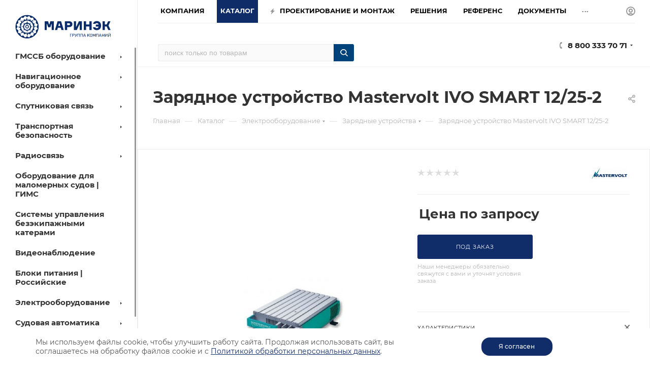

--- FILE ---
content_type: text/html; charset=UTF-8
request_url: https://seacomm.ru/catalog/mastervolt-ivo-smart-12-25-2/
body_size: 72821
content:
<!DOCTYPE html>
<html xmlns="http://www.w3.org/1999/xhtml" xml:lang="ru" lang="ru"  >
<head><link rel="canonical" href="https://seacomm.ru/catalog/mastervolt-ivo-smart-12-25-2/" />
<title>Судовое зарядное устройство Mastervolt IVO SMART 12/25-2</title>
<meta name="yandex" content="index, follow"/>
<meta name="googlebot" content="index, follow"/>
	<meta name="viewport" content="initial-scale=1.0, width=device-width" />
	<meta name="HandheldFriendly" content="true" />
	<meta name="yes" content="yes" />
	<meta name="apple-mobile-web-app-status-bar-style" content="black" />
	<meta name="SKYPE_TOOLBAR" content="SKYPE_TOOLBAR_PARSER_COMPATIBLE" />
	<meta http-equiv="Content-Type" content="text/html; charset=UTF-8" />
<meta name="keywords" content="Судовое зарядное устройство Mastervolt IVO SMART 12 25 2 купить цена стоимость" />
<meta name="description" content="IVO SMART 12/25-2 — зарядное устройство от Mastervolt из серии IVO Smart. Как и другие устройства серии, данная модель предназначена для небольших систем подвижных объектов." />
<link href="/bitrix/js/ui/fonts/opensans/ui.font.opensans.min.css?16494187572409"  rel="stylesheet" />
<link href="/bitrix/js/main/popup/dist/main.popup.bundle.min.css?164941875323420"  rel="stylesheet" />
<link href="/bitrix/templates/aspro_max/components/bitrix/catalog/main/style.min.css?168320587761965"  rel="stylesheet" />
<link href="/bitrix/templates/aspro_max/components/bitrix/sale.gift.main.products/main/style.min.css?1649418694604"  rel="stylesheet" />
<link href="/bitrix/templates/aspro_max/components/bitrix/news.list/news-list/style.min.css?16494186958111"  rel="stylesheet" />
<link href="/bitrix/templates/aspro_max/vendor/css/carousel/swiper/swiper-bundle.min.css?164941869313871"  rel="stylesheet" />
<link href="/bitrix/templates/aspro_max/css/slider.swiper.min.css?16494186941924"  rel="stylesheet" />
<link href="/bitrix/templates/aspro_max/css/main_slider.min.css?164941869427585"  rel="stylesheet" />
<link href="/bitrix/templates/aspro_max/vendor/css/carousel/owl/owl.carousel.min.css?16494186933351"  rel="stylesheet" />
<link href="/bitrix/templates/aspro_max/vendor/css/carousel/owl/owl.theme.default.min.css?16494186931013"  rel="stylesheet" />
<link href="/bitrix/templates/aspro_max/css/jquery.fancybox.min.css?164941869412936"  rel="stylesheet" />
<link href="/bitrix/templates/aspro_max/css/animation/animation_ext.css?16494186944934"  rel="stylesheet" />
<link href="/bitrix/templates/aspro_max/components/bitrix/catalog.comments/catalog/style.min.css?164941869415922"  rel="stylesheet" />
<link href="/bitrix/panel/main/popup.min.css?164941869521121"  rel="stylesheet" />
<link href="/bitrix/components/bitrix/blog/templates/.default/style.min.css?164941867029521"  rel="stylesheet" />
<link href="/bitrix/components/bitrix/blog/templates/.default/themes/green/style.css?16494186701140"  rel="stylesheet" />
<link href="/bitrix/components/bitrix/rating.vote/templates/like/popup.min.css?16494186693088"  rel="stylesheet" />
<link href="/bitrix/components/bitrix/rating.vote/templates/standart_text/style.min.css?16494186691963"  rel="stylesheet" />
<link href="/bitrix/templates/aspro_max/css/fonts/montserrat/css/montserrat.min.css?16494186945716"  data-template-style="true"  rel="stylesheet" />
<link href="/bitrix/templates/aspro_max/css/blocks/dark-light-theme.min.css?16494186942219"  data-template-style="true"  rel="stylesheet" />
<link href="/bitrix/templates/aspro_max/css/colored.min.css?16494186942953"  data-template-style="true"  rel="stylesheet" />
<link href="/bitrix/templates/aspro_max/vendor/css/bootstrap.min.css?164941869392469"  data-template-style="true"  rel="stylesheet" />
<link href="/bitrix/templates/aspro_max/css/styles.min.css?1649418694164430"  data-template-style="true"  rel="stylesheet" />
<link href="/bitrix/templates/aspro_max/css/blocks/blocks.min.css?164941869417316"  data-template-style="true"  rel="stylesheet" />
<link href="/bitrix/templates/aspro_max/css/blocks/common.blocks/counter-state/counter-state.min.css?1649418694291"  data-template-style="true"  rel="stylesheet" />
<link href="/bitrix/templates/aspro_max/css/banners.min.css?164941869411918"  data-template-style="true"  rel="stylesheet" />
<link href="/bitrix/templates/aspro_max/css/menu.css?173314054487516"  data-template-style="true"  rel="stylesheet" />
<link href="/bitrix/templates/aspro_max/css/catalog.min.css?164941869414252"  data-template-style="true"  rel="stylesheet" />
<link href="/bitrix/templates/aspro_max/css/jquery.mCustomScrollbar.min.css?164941869442839"  data-template-style="true"  rel="stylesheet" />
<link href="/bitrix/templates/aspro_max/vendor/css/ripple.css?1649418693854"  data-template-style="true"  rel="stylesheet" />
<link href="/bitrix/templates/aspro_max/css/left_block_main_page.min.css?164941869419952"  data-template-style="true"  rel="stylesheet" />
<link href="/bitrix/templates/aspro_max/css/stores.min.css?16494186948729"  data-template-style="true"  rel="stylesheet" />
<link href="/bitrix/templates/aspro_max/css/yandex_map.min.css?16494186946444"  data-template-style="true"  rel="stylesheet" />
<link href="/bitrix/templates/aspro_max/css/buy_services.min.css?164941869413142"  data-template-style="true"  rel="stylesheet" />
<link href="/bitrix/templates/aspro_max/css/header_fixed.min.css?164941869310209"  data-template-style="true"  rel="stylesheet" />
<link href="/bitrix/templates/aspro_max/ajax/ajax.min.css?1649418694247"  data-template-style="true"  rel="stylesheet" />
<link href="/bitrix/components/arturgolubev/search.title/templates/.default/style.min.css?166142631011942"  data-template-style="true"  rel="stylesheet" />
<link href="/bitrix/templates/aspro_max/components/bitrix/menu/left_catalog/style.css?16494186948000"  data-template-style="true"  rel="stylesheet" />
<link href="/bitrix/templates/aspro_max/components/bitrix/breadcrumb/main/style.min.css?16494186951651"  data-template-style="true"  rel="stylesheet" />
<link href="/bitrix/templates/aspro_max/css/footer.min.css?168993213030889"  data-template-style="true"  rel="stylesheet" />
<link href="/bitrix/components/aspro/marketing.popup.max/templates/.default/style.min.css?16494186725176"  data-template-style="true"  rel="stylesheet" />
<link href="/bitrix/templates/aspro_max/css/header28.min.css?16494186941213"  data-template-style="true"  rel="stylesheet" />
<link href="/bitrix/templates/aspro_max/styles.css?176701340622647"  data-template-style="true"  rel="stylesheet" />
<link href="/bitrix/templates/aspro_max/template_styles.css?1767013406487333"  data-template-style="true"  rel="stylesheet" />
<link href="/bitrix/templates/aspro_max/css/header.css?173711012332001"  data-template-style="true"  rel="stylesheet" />
<link href="/bitrix/templates/aspro_max/css/media.min.css?1649418694157293"  data-template-style="true"  rel="stylesheet" />
<link href="/bitrix/templates/aspro_max/css/h1-bold.min.css?1649418694437"  data-template-style="true"  rel="stylesheet" />
<link href="/bitrix/templates/aspro_max/themes/custom_s1/theme.min.css?176882495751135"  data-template-style="true"  rel="stylesheet" />
<link href="/bitrix/templates/aspro_max/css/widths/width-3.min.css?16494186943568"  data-template-style="true"  rel="stylesheet" />
<link href="/bitrix/templates/aspro_max/css/fonts/font-10.min.css?1649418694867"  data-template-style="true"  rel="stylesheet" />
<link href="/bitrix/templates/aspro_max/css/custom.css?176701386911302"  data-template-style="true"  rel="stylesheet" />
<script>if(!window.BX)window.BX={};if(!window.BX.message)window.BX.message=function(mess){if(typeof mess==='object'){for(let i in mess) {BX.message[i]=mess[i];} return true;}};</script>
<script>(window.BX||top.BX).message({'pull_server_enabled':'Y','pull_config_timestamp':'1663677979','pull_guest_mode':'N','pull_guest_user_id':'0'});(window.BX||top.BX).message({'PULL_OLD_REVISION':'Для продолжения корректной работы с сайтом необходимо перезагрузить страницу.'});</script>
<script>(window.BX||top.BX).message({'JS_CORE_LOADING':'Загрузка...','JS_CORE_NO_DATA':'- Нет данных -','JS_CORE_WINDOW_CLOSE':'Закрыть','JS_CORE_WINDOW_EXPAND':'Развернуть','JS_CORE_WINDOW_NARROW':'Свернуть в окно','JS_CORE_WINDOW_SAVE':'Сохранить','JS_CORE_WINDOW_CANCEL':'Отменить','JS_CORE_WINDOW_CONTINUE':'Продолжить','JS_CORE_H':'ч','JS_CORE_M':'м','JS_CORE_S':'с','JSADM_AI_HIDE_EXTRA':'Скрыть лишние','JSADM_AI_ALL_NOTIF':'Показать все','JSADM_AUTH_REQ':'Требуется авторизация!','JS_CORE_WINDOW_AUTH':'Войти','JS_CORE_IMAGE_FULL':'Полный размер'});</script>
<script src="/bitrix/js/main/core/core.min.js?1649418753260887"></script>
<script>BX.setJSList(['/bitrix/js/main/core/core_ajax.js','/bitrix/js/main/core/core_promise.js','/bitrix/js/main/polyfill/promise/js/promise.js','/bitrix/js/main/loadext/loadext.js','/bitrix/js/main/loadext/extension.js','/bitrix/js/main/polyfill/promise/js/promise.js','/bitrix/js/main/polyfill/find/js/find.js','/bitrix/js/main/polyfill/includes/js/includes.js','/bitrix/js/main/polyfill/matches/js/matches.js','/bitrix/js/ui/polyfill/closest/js/closest.js','/bitrix/js/main/polyfill/fill/main.polyfill.fill.js','/bitrix/js/main/polyfill/find/js/find.js','/bitrix/js/main/polyfill/matches/js/matches.js','/bitrix/js/main/polyfill/core/dist/polyfill.bundle.js','/bitrix/js/main/core/core.js','/bitrix/js/main/polyfill/intersectionobserver/js/intersectionobserver.js','/bitrix/js/main/lazyload/dist/lazyload.bundle.js','/bitrix/js/main/polyfill/core/dist/polyfill.bundle.js','/bitrix/js/main/parambag/dist/parambag.bundle.js']);
BX.setCSSList(['/bitrix/js/main/lazyload/dist/lazyload.bundle.css','/bitrix/js/main/parambag/dist/parambag.bundle.css']);</script>
<script>(window.BX||top.BX).message({'JS_CORE_LOADING':'Загрузка...','JS_CORE_NO_DATA':'- Нет данных -','JS_CORE_WINDOW_CLOSE':'Закрыть','JS_CORE_WINDOW_EXPAND':'Развернуть','JS_CORE_WINDOW_NARROW':'Свернуть в окно','JS_CORE_WINDOW_SAVE':'Сохранить','JS_CORE_WINDOW_CANCEL':'Отменить','JS_CORE_WINDOW_CONTINUE':'Продолжить','JS_CORE_H':'ч','JS_CORE_M':'м','JS_CORE_S':'с','JSADM_AI_HIDE_EXTRA':'Скрыть лишние','JSADM_AI_ALL_NOTIF':'Показать все','JSADM_AUTH_REQ':'Требуется авторизация!','JS_CORE_WINDOW_AUTH':'Войти','JS_CORE_IMAGE_FULL':'Полный размер'});</script>
<script>(window.BX||top.BX).message({'LANGUAGE_ID':'ru','FORMAT_DATE':'DD.MM.YYYY','FORMAT_DATETIME':'DD.MM.YYYY HH:MI:SS','COOKIE_PREFIX':'BITRIX_SM','SERVER_TZ_OFFSET':'10800','UTF_MODE':'Y','SITE_ID':'s1','SITE_DIR':'/','USER_ID':'','SERVER_TIME':'1768962765','USER_TZ_OFFSET':'0','USER_TZ_AUTO':'Y','bitrix_sessid':'edbf1d33b3446ab3074c717d25b05fe1'});</script>

<script  src="/bitrix/cache/js/s1/aspro_max/kernel_main/kernel_main_v1.js?1762628492152284"></script>
<script src="/bitrix/js/pull/protobuf/protobuf.min.js?164941875776433"></script>
<script src="/bitrix/js/pull/protobuf/model.min.js?164941875714190"></script>
<script src="/bitrix/js/main/core/core_promise.min.js?16494187532490"></script>
<script src="/bitrix/js/rest/client/rest.client.min.js?16494187589240"></script>
<script src="/bitrix/js/pull/client/pull.client.min.js?164941875743841"></script>
<script src="/bitrix/js/main/ajax.min.js?164941875522194"></script>
<script src="/bitrix/js/main/popup/dist/main.popup.bundle.min.js?164941875361026"></script>
<script src="/bitrix/js/main/rating.js?164941875316427"></script>
<script src="/bitrix/js/currency/currency-core/dist/currency-core.bundle.min.js?16494187572842"></script>
<script src="/bitrix/js/currency/core_currency.min.js?1649418757833"></script>
<script src="/bitrix/js/main/core/core_ls.min.js?16494187537365"></script>
<script>BX.setJSList(['/bitrix/js/main/pageobject/pageobject.js','/bitrix/js/main/core/core_window.js','/bitrix/js/main/session.js','/bitrix/js/main/date/main.date.js','/bitrix/js/main/core/core_date.js','/bitrix/js/main/utils.js','/bitrix/js/main/core/core_fx.js','/bitrix/templates/aspro_max/components/bitrix/catalog/main/script.js','/bitrix/templates/aspro_max/components/bitrix/catalog.element/main5/script.js','/bitrix/templates/aspro_max/components/bitrix/sale.prediction.product.detail/main/script.js','/bitrix/templates/aspro_max/components/bitrix/sale.gift.product/main/script.js','/bitrix/templates/aspro_max/components/bitrix/sale.gift.main.products/main/script.js','/bitrix/templates/aspro_max/components/bitrix/news.list/news-list/script.js','/bitrix/templates/aspro_max/js/slider.swiper.min.js','/bitrix/templates/aspro_max/vendor/js/carousel/swiper/swiper-bundle.min.js','/bitrix/templates/aspro_max/js/jquery.history.js','/bitrix/templates/aspro_max/vendor/js/carousel/owl/owl.carousel.min.js','/bitrix/templates/aspro_max/js/catalog_element.min.js','/bitrix/templates/aspro_max/js/jquery.fancybox.min.js','/bitrix/templates/aspro_max/js/observer.js','/bitrix/templates/aspro_max/js/jquery.actual.min.js','/bitrix/templates/aspro_max/js/jqModal.js','/bitrix/templates/aspro_max/vendor/js/bootstrap.js','/bitrix/templates/aspro_max/vendor/js/jquery.appear.js','/bitrix/templates/aspro_max/vendor/js/ripple.js','/bitrix/templates/aspro_max/vendor/js/velocity/velocity.js','/bitrix/templates/aspro_max/vendor/js/velocity/velocity.ui.js','/bitrix/templates/aspro_max/js/browser.js','/bitrix/templates/aspro_max/js/jquery.uniform.min.js','/bitrix/templates/aspro_max/vendor/js/sticky-sidebar.js','/bitrix/templates/aspro_max/js/jquery.validate.min.js','/bitrix/templates/aspro_max/js/jquery.inputmask.bundle.min.js','/bitrix/templates/aspro_max/js/jquery.easing.1.3.js','/bitrix/templates/aspro_max/js/equalize.min.js','/bitrix/templates/aspro_max/js/jquery.alphanumeric.js','/bitrix/templates/aspro_max/js/jquery.cookie.js','/bitrix/templates/aspro_max/js/jquery.plugin.min.js','/bitrix/templates/aspro_max/js/jquery.countdown.min.js','/bitrix/templates/aspro_max/js/jquery.countdown-ru.js','/bitrix/templates/aspro_max/js/jquery.ikSelect.js','/bitrix/templates/aspro_max/js/jquery.mobile.custom.touch.min.js','/bitrix/templates/aspro_max/js/jquery.dotdotdot.js','/bitrix/templates/aspro_max/js/rating_likes.js','/bitrix/templates/aspro_max/js/buy_services.js','/bitrix/templates/aspro_max/js/mobile.js','/bitrix/templates/aspro_max/js/jquery.mousewheel.min.js','/bitrix/templates/aspro_max/js/jquery.mCustomScrollbar.js','/bitrix/templates/aspro_max/js/scrollTabs.js','/bitrix/templates/aspro_max/js/main.js','/bitrix/templates/aspro_max/js/blocks/blocks.js','/bitrix/components/bitrix/search.title/script.js','/bitrix/templates/aspro_max/components/bitrix/search.title/mega_menu/script.js','/bitrix/templates/aspro_max/components/bitrix/menu/menu_in_burger/script.js','/bitrix/components/arturgolubev/search.title/script.js','/bitrix/components/arturgolubev/search.title/templates/.default/script.js','/bitrix/templates/aspro_max/components/bitrix/menu/left_catalog/script.js','/bitrix/templates/aspro_max/components/bitrix/news.list/banners/script.js','/bitrix/templates/aspro_max/components/bitrix/menu/top/script.js','/bitrix/components/aspro/marketing.popup.max/templates/.default/script.js','/bitrix/templates/aspro_max/js/custom.js','/bitrix/templates/aspro_max/components/bitrix/catalog.comments/catalog/script.js']);</script>
<script>
					(function () {
						"use strict";
						var counter = function ()
						{
							var cookie = (function (name) {
								var parts = ("; " + document.cookie).split("; " + name + "=");
								if (parts.length == 2) {
									try {return JSON.parse(decodeURIComponent(parts.pop().split(";").shift()));}
									catch (e) {}
								}
							})("BITRIX_CONVERSION_CONTEXT_s1");
							if (cookie && cookie.EXPIRE >= BX.message("SERVER_TIME"))
								return;
							var request = new XMLHttpRequest();
							request.open("POST", "/bitrix/tools/conversion/ajax_counter.php", true);
							request.setRequestHeader("Content-type", "application/x-www-form-urlencoded");
							request.send(
								"SITE_ID="+encodeURIComponent("s1")+
								"&sessid="+encodeURIComponent(BX.bitrix_sessid())+
								"&HTTP_REFERER="+encodeURIComponent(document.referrer)
							);
						};
						if (window.frameRequestStart === true)
							BX.addCustomEvent("onFrameDataReceived", counter);
						else
							BX.ready(counter);
					})();
				</script>
<script>BX.message({'PHONE':'Телефон','FAST_VIEW':'Быстрый просмотр','TABLES_SIZE_TITLE':'Подбор размера','SOCIAL':'Социальные сети','DESCRIPTION':'Описание магазина','ITEMS':'Товары','LOGO':'Логотип','REGISTER_INCLUDE_AREA':'Текст о регистрации','AUTH_INCLUDE_AREA':'Текст об авторизации','FRONT_IMG':'Изображение компании','EMPTY_CART':'пуста','CATALOG_VIEW_MORE':'... Показать все','CATALOG_VIEW_LESS':'... Свернуть','JS_REQUIRED':'Заполните это поле','JS_FORMAT':'Неверный формат','JS_FILE_EXT':'Недопустимое расширение файла','JS_PASSWORD_COPY':'Пароли не совпадают','JS_PASSWORD_LENGTH':'Минимум 6 символов','JS_ERROR':'Неверно заполнено поле','JS_FILE_SIZE':'Максимальный размер 5мб','JS_FILE_BUTTON_NAME':'Выберите файл','JS_FILE_DEFAULT':'Прикрепите файл','JS_DATE':'Некорректная дата','JS_DATETIME':'Некорректная дата/время','JS_REQUIRED_LICENSES':'Согласитесь с условиями','JS_REQUIRED_OFFER':'Согласитесь с условиями','LICENSE_PROP':'Согласие на обработку персональных данных','LOGIN_LEN':'Введите минимум {0} символа','FANCY_CLOSE':'Закрыть','FANCY_NEXT':'Следующий','FANCY_PREV':'Предыдущий','TOP_AUTH_REGISTER':'Регистрация','CALLBACK':'Заказать звонок','ASK':'Задать вопрос','REVIEW':'Оставить отзыв','S_CALLBACK':'Заказать звонок','UNTIL_AKC':'До конца акции','TITLE_QUANTITY_BLOCK':'Остаток','TITLE_QUANTITY':'шт','TOTAL_SUMM_ITEM':'Общая стоимость ','SUBSCRIBE_SUCCESS':'Вы успешно подписались','RECAPTCHA_TEXT':'Подтвердите, что вы не робот','JS_RECAPTCHA_ERROR':'Пройдите проверку','COUNTDOWN_SEC':'сек','COUNTDOWN_MIN':'мин','COUNTDOWN_HOUR':'час','COUNTDOWN_DAY0':'дн','COUNTDOWN_DAY1':'дн','COUNTDOWN_DAY2':'дн','COUNTDOWN_WEAK0':'Недель','COUNTDOWN_WEAK1':'Неделя','COUNTDOWN_WEAK2':'Недели','COUNTDOWN_MONTH0':'Месяцев','COUNTDOWN_MONTH1':'Месяц','COUNTDOWN_MONTH2':'Месяца','COUNTDOWN_YEAR0':'Лет','COUNTDOWN_YEAR1':'Год','COUNTDOWN_YEAR2':'Года','COUNTDOWN_COMPACT_SEC':'с','COUNTDOWN_COMPACT_MIN':'м','COUNTDOWN_COMPACT_HOUR':'ч','COUNTDOWN_COMPACT_DAY':'д','COUNTDOWN_COMPACT_WEAK':'н','COUNTDOWN_COMPACT_MONTH':'м','COUNTDOWN_COMPACT_YEAR0':'л','COUNTDOWN_COMPACT_YEAR1':'г','CATALOG_PARTIAL_BASKET_PROPERTIES_ERROR':'Заполнены не все свойства у добавляемого товара','CATALOG_EMPTY_BASKET_PROPERTIES_ERROR':'Выберите свойства товара, добавляемые в корзину в параметрах компонента','CATALOG_ELEMENT_NOT_FOUND':'Элемент не найден','ERROR_ADD2BASKET':'Ошибка добавления товара в корзину','CATALOG_SUCCESSFUL_ADD_TO_BASKET':'Успешное добавление товара в корзину','ERROR_BASKET_TITLE':'Ошибка корзины','ERROR_BASKET_PROP_TITLE':'Выберите свойства, добавляемые в корзину','ERROR_BASKET_BUTTON':'Выбрать','BASKET_TOP':'Корзина в шапке','ERROR_ADD_DELAY_ITEM':'Ошибка отложенной корзины','VIEWED_TITLE':'Ранее вы смотрели','VIEWED_BEFORE':'Ранее вы смотрели','BEST_TITLE':'Лучшие предложения','CT_BST_SEARCH_BUTTON':'Поиск','CT_BST_SEARCH2_BUTTON':'Найти','BASKET_PRINT_BUTTON':'Распечатать','BASKET_CLEAR_ALL_BUTTON':'Очистить','BASKET_QUICK_ORDER_BUTTON':'Быстрый заказ','BASKET_CONTINUE_BUTTON':'Продолжить покупки','BASKET_ORDER_BUTTON':'Оформить заказ','SHARE_BUTTON':'Поделиться','BASKET_CHANGE_TITLE':'Ваш заказ','BASKET_CHANGE_LINK':'Изменить','MORE_INFO_SKU':'Купить','FROM':'от','BEFORE':'до','TITLE_BLOCK_VIEWED_NAME':'Ранее вы смотрели','T_BASKET':'Корзина','FILTER_EXPAND_VALUES':'Показать все','FILTER_HIDE_VALUES':'Свернуть','FULL_ORDER':'Полный заказ','CUSTOM_COLOR_CHOOSE':'Выбрать','CUSTOM_COLOR_CANCEL':'Отмена','S_MOBILE_MENU':'Меню','MAX_T_MENU_BACK':'Назад','MAX_T_MENU_CALLBACK':'Обратная связь','MAX_T_MENU_CONTACTS_TITLE':'Будьте на связи','SEARCH_TITLE':'Поиск','SOCIAL_TITLE':'Оставайтесь на связи','HEADER_SCHEDULE':'Время работы','SEO_TEXT':'SEO описание','COMPANY_IMG':'Картинка компании','COMPANY_TEXT':'Описание компании','CONFIG_SAVE_SUCCESS':'Настройки сохранены','CONFIG_SAVE_FAIL':'Ошибка сохранения настроек','ITEM_ECONOMY':'Экономия','ITEM_ARTICLE':'Артикул: ','JS_FORMAT_ORDER':'имеет неверный формат','JS_BASKET_COUNT_TITLE':'В корзине товаров на SUMM','POPUP_VIDEO':'Видео','POPUP_GIFT_TEXT':'Нашли что-то особенное? Намекните другу о подарке!','ORDER_FIO_LABEL':'Ф.И.О.','ORDER_PHONE_LABEL':'Телефон','ORDER_REGISTER_BUTTON':'Регистрация','PRICES_TYPE':'Варианты цен','FILTER_HELPER_VALUES':' знач.','SHOW_MORE_SCU_MAIN':'Еще #COUNT#','SHOW_MORE_SCU_1':'предложение','SHOW_MORE_SCU_2':'предложения','SHOW_MORE_SCU_3':'предложений','PARENT_ITEM_NOT_FOUND':'Не найден основной товар для услуги в корзине. Обновите страницу и попробуйте снова.'})</script>
<meta name="theme-color" content="#102d69">
<style>:root{--theme-base-color: #102d69;--theme-base-opacity-color: #102d691a;--theme-base-color-hue:220;--theme-base-color-saturation:74%;--theme-base-color-lightness:24%;}</style>
<script data-skip-moving="true">window.lazySizesConfig = window.lazySizesConfig || {};lazySizesConfig.loadMode = 1;lazySizesConfig.expand = 200;lazySizesConfig.expFactor = 1;lazySizesConfig.hFac = 0.1;window.lazySizesConfig.lazyClass = "lazy";</script>
<script src="/bitrix/templates/aspro_max/js/lazysizes.min.js" data-skip-moving="true" defer=""></script>
<script src="/bitrix/templates/aspro_max/js/ls.unveilhooks.min.js" data-skip-moving="true" defer=""></script>
<link href="/bitrix/templates/aspro_max/css/print.min.css?164941869421745" data-template-style="true" rel="stylesheet" media="print">
					<script data-skip-moving="true" src="/bitrix/js/aspro.max/jquery-2.1.3.min.js"></script>
					<script data-skip-moving="true" src="/bitrix/templates/aspro_max/js/speed.min.js?=1649418695"></script>
<link rel="shortcut icon" href="/favicon.png" type="image/png" />
<link rel="apple-touch-icon" sizes="180x180" href="/upload/CMax/422/3gtj0cystzc2mqoxklj2i8fn5x8fb1yi/favicon.png" />
<meta property="og:description" content="IVO SMART 12/25-2 — зарядное устройство от Mastervolt из серии IVO Smart. Как и другие устройства серии, данная модель предназначена для небольших систем подвижных объектов." />
<meta property="og:image" content="https://seacomm.ru:443/upload/iblock/c50/r180fcu98xblkzamdbe9cgqglnrylk1f.jpg" />
<link rel="image_src" href="https://seacomm.ru:443/upload/iblock/c50/r180fcu98xblkzamdbe9cgqglnrylk1f.jpg"  />
<meta property="og:title" content="Судовое зарядное устройство Mastervolt IVO SMART 12/25-2" />
<meta property="og:type" content="website" />
<meta property="og:url" content="https://seacomm.ru:443/catalog/mastervolt-ivo-smart-12-25-2/" />

<script  src="/bitrix/templates/aspro_max/js/observer.min.js?16494186953650"></script>
<script  src="/bitrix/templates/aspro_max/js/jquery.actual.min.js?16494186951251"></script>
<script  src="/bitrix/templates/aspro_max/js/jqModal.min.js?16494186952838"></script>
<script  src="/bitrix/templates/aspro_max/vendor/js/bootstrap.js?164941869327908"></script>
<script  src="/bitrix/templates/aspro_max/vendor/js/jquery.appear.js?16494186933188"></script>
<script  src="/bitrix/templates/aspro_max/vendor/js/ripple.min.js?16494186931624"></script>
<script  src="/bitrix/templates/aspro_max/vendor/js/velocity/velocity.js?164941869344791"></script>
<script  src="/bitrix/templates/aspro_max/vendor/js/velocity/velocity.ui.js?164941869313257"></script>
<script  src="/bitrix/templates/aspro_max/js/browser.min.js?1649418695662"></script>
<script  src="/bitrix/templates/aspro_max/js/jquery.uniform.min.js?16494186958308"></script>
<script  src="/bitrix/templates/aspro_max/vendor/js/sticky-sidebar.min.js?164941869311755"></script>
<script  src="/bitrix/templates/aspro_max/js/jquery.validate.min.js?164941869522257"></script>
<script  src="/bitrix/templates/aspro_max/js/jquery.inputmask.bundle.min.js?164941869570933"></script>
<script  src="/bitrix/templates/aspro_max/js/jquery.easing.1.3.min.js?16494186953338"></script>
<script  src="/bitrix/templates/aspro_max/js/equalize.min.js?1649418695588"></script>
<script  src="/bitrix/templates/aspro_max/js/jquery.alphanumeric.min.js?1649418695942"></script>
<script  src="/bitrix/templates/aspro_max/js/jquery.cookie.min.js?16494186953066"></script>
<script  src="/bitrix/templates/aspro_max/js/jquery.plugin.min.js?16494186953181"></script>
<script  src="/bitrix/templates/aspro_max/js/jquery.countdown.min.js?164941869513137"></script>
<script  src="/bitrix/templates/aspro_max/js/jquery.countdown-ru.min.js?16494186951487"></script>
<script  src="/bitrix/templates/aspro_max/js/jquery.ikSelect.min.js?164941869522426"></script>
<script  src="/bitrix/templates/aspro_max/js/jquery.mobile.custom.touch.min.js?16494186957784"></script>
<script  src="/bitrix/templates/aspro_max/js/jquery.dotdotdot.min.js?16494186955908"></script>
<script  src="/bitrix/templates/aspro_max/js/rating_likes.min.js?16494186957297"></script>
<script  src="/bitrix/templates/aspro_max/js/buy_services.min.js?16494186954173"></script>
<script  src="/bitrix/templates/aspro_max/js/mobile.min.js?164941869512320"></script>
<script  src="/bitrix/templates/aspro_max/js/jquery.mousewheel.min.js?16494186952609"></script>
<script  src="/bitrix/templates/aspro_max/js/jquery.mCustomScrollbar.min.js?164941869542965"></script>
<script  src="/bitrix/templates/aspro_max/js/scrollTabs.min.js?16494186956994"></script>
<script  src="/bitrix/templates/aspro_max/js/main.js?1712156263383550"></script>
<script  src="/bitrix/templates/aspro_max/js/blocks/blocks.min.js?16494186958843"></script>
<script  src="/bitrix/components/bitrix/search.title/script.min.js?16494186606443"></script>
<script  src="/bitrix/templates/aspro_max/components/bitrix/search.title/mega_menu/script.min.js?16494186946366"></script>
<script  src="/bitrix/templates/aspro_max/components/bitrix/menu/menu_in_burger/script.min.js?164941869439"></script>
<script  src="/bitrix/components/arturgolubev/search.title/script.min.js?16612781206313"></script>
<script  src="/bitrix/components/arturgolubev/search.title/templates/.default/script.min.js?166127812010838"></script>
<script  src="/bitrix/templates/aspro_max/components/bitrix/menu/left_catalog/script.min.js?16494186941758"></script>
<script  src="/bitrix/templates/aspro_max/components/bitrix/news.list/banners/script.min.js?1649418695105"></script>
<script  src="/bitrix/templates/aspro_max/components/bitrix/menu/top/script.min.js?164941869473"></script>
<script  src="/bitrix/components/aspro/marketing.popup.max/templates/.default/script.min.js?16494186721099"></script>
<script  src="/bitrix/templates/aspro_max/js/custom.js?1727441148433"></script>
<script  src="/bitrix/templates/aspro_max/components/bitrix/catalog/main/script.min.js?164941869515123"></script>
<script  src="/bitrix/templates/aspro_max/components/bitrix/catalog.element/main5/script.js?1657813242136683"></script>
<script  src="/bitrix/templates/aspro_max/components/bitrix/sale.prediction.product.detail/main/script.min.js?1649418694337"></script>
<script  src="/bitrix/templates/aspro_max/components/bitrix/sale.gift.product/main/script.min.js?164941869532163"></script>
<script  src="/bitrix/templates/aspro_max/components/bitrix/sale.gift.main.products/main/script.min.js?16494186943522"></script>
<script  src="/bitrix/templates/aspro_max/components/bitrix/news.list/news-list/script.min.js?1649418695608"></script>
<script  src="/bitrix/templates/aspro_max/js/slider.swiper.min.js?16494186951377"></script>
<script  src="/bitrix/templates/aspro_max/vendor/js/carousel/swiper/swiper-bundle.min.js?1649418693108782"></script>
<script  src="/bitrix/templates/aspro_max/js/jquery.history.js?164941869521571"></script>
<script  src="/bitrix/templates/aspro_max/vendor/js/carousel/owl/owl.carousel.min.js?164941869344743"></script>
<script  src="/bitrix/templates/aspro_max/js/catalog_element.min.js?164941869511292"></script>
<script  src="/bitrix/templates/aspro_max/js/jquery.fancybox.min.js?164941869567390"></script>
<script  src="/bitrix/cache/js/s1/aspro_max/default_7d13076499c4d6fe5ee2884ac1b9b5d0/default_7d13076499c4d6fe5ee2884ac1b9b5d0_v1.js?17625202946046"></script>
<script>var _ba = _ba || []; _ba.push(["aid", "c8f473de5c755a013bb7d835480c8220"]); _ba.push(["host", "seacomm.ru"]); _ba.push(["ad[ct][item]", "[base64]"]);_ba.push(["ad[ct][user_id]", function(){return BX.message("USER_ID") ? BX.message("USER_ID") : 0;}]);_ba.push(["ad[ct][recommendation]", function() {var rcmId = "";var cookieValue = BX.getCookie("BITRIX_SM_RCM_PRODUCT_LOG");var productId = 9300;var cItems = [];var cItem;if (cookieValue){cItems = cookieValue.split(".");}var i = cItems.length;while (i--){cItem = cItems[i].split("-");if (cItem[0] == productId){rcmId = cItem[1];break;}}return rcmId;}]);_ba.push(["ad[ct][v]", "2"]);(function() {var ba = document.createElement("script"); ba.type = "text/javascript"; ba.async = true;ba.src = (document.location.protocol == "https:" ? "https://" : "http://") + "bitrix.info/ba.js";var s = document.getElementsByTagName("script")[0];s.parentNode.insertBefore(ba, s);})();</script>

<meta name="zen-verification" content="qjmYyAYACppFuQ7c1BHlfFbbf3gJ001RhhWHZUpfthWCb0zhSOy56QnLKnm8M7fE" />
</head>
<body class=" site_s1  sticky_menu fill_bg_n catalog-delayed-btn-N theme-light" id="main" data-site="/">


	
	<div id="panel"></div>
	
				<!--'start_frame_cache_basketitems-component-block'-->												<div id="ajax_basket"></div>
					<!--'end_frame_cache_basketitems-component-block'-->						<div class="cd-modal-bg"></div>
		<script data-skip-moving="true">var solutionName = 'arMaxOptions';</script>
		<script src="/bitrix/templates/aspro_max/js/setTheme.php?site_id=s1&site_dir=/" data-skip-moving="true"></script>
		<script>window.onload=function(){window.basketJSParams = window.basketJSParams || [];}
		BX.message({'MIN_ORDER_PRICE_TEXT':'<b>Минимальная сумма заказа #PRICE#<\/b><br/>Пожалуйста, добавьте еще товаров в корзину','LICENSES_TEXT':'Я согласен на <a href=\"/include/PDn.pdf\" target=\"_blank\">обработку персональных данных<\/a><br>\nЯ ознакомлен с <a href=\"/include/PD_seacomm.pdf\" target=\"_blank\">политикой конфиденциальности<\/a>'});
		arAsproOptions.PAGES.FRONT_PAGE = window[solutionName].PAGES.FRONT_PAGE = "";arAsproOptions.PAGES.BASKET_PAGE = window[solutionName].PAGES.BASKET_PAGE = "";arAsproOptions.PAGES.ORDER_PAGE = window[solutionName].PAGES.ORDER_PAGE = "";arAsproOptions.PAGES.PERSONAL_PAGE = window[solutionName].PAGES.PERSONAL_PAGE = "";arAsproOptions.PAGES.CATALOG_PAGE = window[solutionName].PAGES.CATALOG_PAGE = "1";</script>
		<div class="wrapper1  header_bgcolored long_header2 wides_menu smalls big_header sticky_menu catalog_page basket_normal basket_fill_WHITE side_LEFT block_side_NORMAL catalog_icons_N banner_auto with_fast_view mheader-v1 header-v28 header-font-lower_N regions_N title_position_LEFT fill_ footer-v3 front-vindex1 mfixed_Y mfixed_view_always title-v3 lazy_Y with_phones compact-catalog dark-hover-overlay normal-catalog-img landing-normal big-banners-mobile-slider bottom-icons-panel-N compact-breadcrumbs-N catalog-delayed-btn-N  ">

<div class="mega_fixed_menu scrollblock">
	<div class="maxwidth-theme">
		<svg class="svg svg-close" width="14" height="14" viewBox="0 0 14 14">
		  <path data-name="Rounded Rectangle 568 copy 16" d="M1009.4,953l5.32,5.315a0.987,0.987,0,0,1,0,1.4,1,1,0,0,1-1.41,0L1008,954.4l-5.32,5.315a0.991,0.991,0,0,1-1.4-1.4L1006.6,953l-5.32-5.315a0.991,0.991,0,0,1,1.4-1.4l5.32,5.315,5.31-5.315a1,1,0,0,1,1.41,0,0.987,0.987,0,0,1,0,1.4Z" transform="translate(-1001 -946)"></path>
		</svg>
		<i class="svg svg-close mask arrow"></i>
		<div class="row">
			<div class="col-md-9">
				<div class="left_menu_block">
					<div class="logo_block flexbox flexbox--row align-items-normal">
						<div class="logo">
							<a href="/"><img src="/upload/CMax/9b9/uvw9g26foom87zsge9r0bgyjxvnwooox/logo_300_95.svg" alt="Связь и навигация для флота от MARINEQ" title="Связь и навигация для флота от MARINEQ" data-src="" /></a>						</div>
						<div class="top-description addr">
							Интернет-магазин 
представительского класса						</div>
					</div>
					<div class="search_block">
						<div class="search_wrap">
							<div class="search-block">
												<div class="search-wrapper">
				<div id="title-search_mega_menu">
					<form action="/catalog/" class="search">
						<div class="search-input-div">
							<input class="search-input" id="title-search-input_mega_menu" type="text" name="q" value="" placeholder="Поиск" size="20" maxlength="50" autocomplete="off" />
						</div>
						<div class="search-button-div">
							<button class="btn btn-search" type="submit" name="s" value="Найти"><i class="svg inline  svg-inline-search2" aria-hidden="true" ><svg class="" width="17" height="17" viewBox="0 0 17 17" aria-hidden="true"><path class="cls-1" d="M16.709,16.719a1,1,0,0,1-1.412,0l-3.256-3.287A7.475,7.475,0,1,1,15,7.5a7.433,7.433,0,0,1-1.549,4.518l3.258,3.289A1,1,0,0,1,16.709,16.719ZM7.5,2A5.5,5.5,0,1,0,13,7.5,5.5,5.5,0,0,0,7.5,2Z"></path></svg></i></button>
							<span class="close-block inline-search-hide"><span class="svg svg-close close-icons"></span></span>
						</div>
					</form>
				</div>
			</div>
	<script>
	var jsControl = new JCTitleSearch3({
		//'WAIT_IMAGE': '/bitrix/themes/.default/images/wait.gif',
		'AJAX_PAGE' : '/catalog/mastervolt-ivo-smart-12-25-2/',
		'CONTAINER_ID': 'title-search_mega_menu',
		'INPUT_ID': 'title-search-input_mega_menu',
		'INPUT_ID_TMP': 'title-search-input_mega_menu',
		'MIN_QUERY_LEN': 2
	});
</script>							</div>
						</div>
					</div>
										<!-- noindex -->

	<div class="burger_menu_wrapper">
		
			<div class="top_link_wrapper">
				<div class="menu-item dropdown   active">
					<div class="wrap">
						<a class="dropdown-toggle" href="/catalog/">
							<div class="link-title color-theme-hover">
																Каталог							</div>
						</a>
													<span class="tail"></span>
							<div class="burger-dropdown-menu row">
								<div class="menu-wrapper" >
									
																														<div class="col-md-4 dropdown-submenu  ">
																						<a href="/catalog/gmssb-oborudovanie/" class="color-theme-hover" title="ГМССБ оборудование">
												<span class="name option-font-bold">ГМССБ оборудование</span>
											</a>
																								<div class="burger-dropdown-menu toggle_menu">
																																									<div class="menu-item   ">
															<a href="/catalog/gmssb-oborudovanie/radiostantsii-gmssb/" title="Радиостанции ГМССБ">
																<span class="name color-theme-hover">Радиостанции ГМССБ</span>
															</a>
																													</div>
																																									<div class="menu-item   ">
															<a href="/catalog/gmssb-oborudovanie/sudovye-zemnye-stantsii-szs/" title="Судовые земные станции (СЗС)">
																<span class="name color-theme-hover">Судовые земные станции (СЗС)</span>
															</a>
																													</div>
																																									<div class="menu-item   ">
															<a href="/catalog/gmssb-oborudovanie/avariynye-radiobui-arb/" title="Аварийные радиобуи (АРБ)">
																<span class="name color-theme-hover">Аварийные радиобуи (АРБ)</span>
															</a>
																													</div>
																																									<div class="menu-item   ">
															<a href="/catalog/gmssb-oborudovanie/radiolokatsionnye-otvetchiki-rlo/" title="Радиолокационные ответчики (РЛО)">
																<span class="name color-theme-hover">Радиолокационные ответчики (РЛО)</span>
															</a>
																													</div>
																																									<div class="menu-item collapsed  ">
															<a href="/catalog/gmssb-oborudovanie/gmssb-aksessuary-i-dopolnitelnoe-oborudovanie/" title="Аксессуары и дополнительное оборудование">
																<span class="name color-theme-hover">Аксессуары и дополнительное оборудование</span>
															</a>
																													</div>
																																									<div class="menu-item collapsed  ">
															<a href="/catalog/gmssb-oborudovanie/testery-gmssb-arb-ais/" title="Тестеры ГМССБ АРБ АИС">
																<span class="name color-theme-hover">Тестеры ГМССБ АРБ АИС</span>
															</a>
																													</div>
																									</div>
																					</div>
									
																														<div class="col-md-4 dropdown-submenu  ">
																						<a href="/catalog/navigatsionnoe-oborudovanie/" class="color-theme-hover" title="Навигационное оборудование">
												<span class="name option-font-bold">Навигационное оборудование</span>
											</a>
																								<div class="burger-dropdown-menu toggle_menu">
																																									<div class="menu-item   ">
															<a href="/catalog/navigatsionnoe-oborudovanie/radiolokatsionnye-stantsii-rls/" title="Радиолокационные станции - РЛС">
																<span class="name color-theme-hover">Радиолокационные станции - РЛС</span>
															</a>
																													</div>
																																									<div class="menu-item   ">
															<a href="/catalog/navigatsionnoe-oborudovanie/ais/" title="АИС">
																<span class="name color-theme-hover">АИС</span>
															</a>
																													</div>
																																									<div class="menu-item   ">
															<a href="/catalog/navigatsionnoe-oborudovanie/gnss-oborudovanie/" title="ГНСС оборудование">
																<span class="name color-theme-hover">ГНСС оборудование</span>
															</a>
																													</div>
																																									<div class="menu-item   ">
															<a href="/catalog/navigatsionnoe-oborudovanie/kompasy/" title="Компасы">
																<span class="name color-theme-hover">Компасы</span>
															</a>
																													</div>
																																									<div class="menu-item collapsed  ">
															<a href="/catalog/navigatsionnoe-oborudovanie/ekholoty/" title="ЭХОЛОТЫ">
																<span class="name color-theme-hover">ЭХОЛОТЫ</span>
															</a>
																													</div>
																																									<div class="menu-item collapsed  ">
															<a href="/catalog/navigatsionnoe-oborudovanie/pogodnoe-oborudovanie/" title="Погодное оборудование">
																<span class="name color-theme-hover">Погодное оборудование</span>
															</a>
																													</div>
																																									<div class="menu-item collapsed  ">
															<a href="/catalog/navigatsionnoe-oborudovanie/priyemniki-navtex/" title="Приёмники NAVTEX">
																<span class="name color-theme-hover">Приёмники NAVTEX</span>
															</a>
																													</div>
																																									<div class="menu-item collapsed  ">
															<a href="/catalog/navigatsionnoe-oborudovanie/navigatsionnoe-sudovye-kompyutery-i-monobloki/" title="Судовые компьютеры и моноблоки">
																<span class="name color-theme-hover">Судовые компьютеры и моноблоки</span>
															</a>
																													</div>
																																									<div class="menu-item collapsed  ">
															<a href="/catalog/navigatsionnoe-oborudovanie/sudovye-signalnye-sredstva/" title="Судовые сигнальные средства">
																<span class="name color-theme-hover">Судовые сигнальные средства</span>
															</a>
																													</div>
																																									<div class="menu-item collapsed  ">
															<a href="/catalog/navigatsionnoe-oborudovanie/kartplottery-i-mfd/" title="Картплоттеры и МФД">
																<span class="name color-theme-hover">Картплоттеры и МФД</span>
															</a>
																													</div>
																																									<div class="menu-item collapsed  ">
															<a href="/catalog/navigatsionnoe-oborudovanie/eknis/" title="ЭКНИС/ЭКС">
																<span class="name color-theme-hover">ЭКНИС/ЭКС</span>
															</a>
																													</div>
																																									<div class="menu-item collapsed  ">
															<a href="/catalog/navigatsionnoe-oborudovanie/kartografiya/" title="Картография">
																<span class="name color-theme-hover">Картография</span>
															</a>
																													</div>
																																									<div class="menu-item collapsed  ">
															<a href="/catalog/navigatsionnoe-oborudovanie/registrator-dannykh-reysa-rdr-urdr/" title="Регистратор данных рейса - РДР / УРДР">
																<span class="name color-theme-hover">Регистратор данных рейса - РДР / УРДР</span>
															</a>
																													</div>
																																									<div class="menu-item collapsed  ">
															<a href="/catalog/navigatsionnoe-oborudovanie/sistema-kontrolya-deesposobnosti-vakhtennogo-pomoshchnika-skdvp/" title="Система контроля дееспособности вахтенного помощника - СКДВП">
																<span class="name color-theme-hover">Система контроля дееспособности вахтенного помощника - СКДВП</span>
															</a>
																													</div>
																																									<div class="menu-item collapsed  ">
															<a href="/catalog/navigatsionnoe-oborudovanie/lagi/" title="Лаги">
																<span class="name color-theme-hover">Лаги</span>
															</a>
																													</div>
																																									<div class="menu-item collapsed  ">
															<a href="/catalog/navigatsionnoe-oborudovanie/avtopiloty-avtorulevye/" title="Автопилоты, авторулевые">
																<span class="name color-theme-hover">Автопилоты, авторулевые</span>
															</a>
																													</div>
																																									<div class="menu-item collapsed  ">
															<a href="/catalog/navigatsionnoe-oborudovanie/prochee-oborudovanie/" title="Прочее оборудование">
																<span class="name color-theme-hover">Прочее оборудование</span>
															</a>
																													</div>
																																									<div class="menu-item collapsed  ">
															<a href="/catalog/navigatsionnoe-oborudovanie/navigatsionnye-sistemy/" title="Навигационные системы">
																<span class="name color-theme-hover">Навигационные системы</span>
															</a>
																													</div>
																									</div>
																					</div>
									
																														<div class="col-md-4 dropdown-submenu  ">
																						<a href="/catalog/sputnikovaya-svyaz/" class="color-theme-hover" title="Спутниковая связь">
												<span class="name option-font-bold">Спутниковая связь</span>
											</a>
																								<div class="burger-dropdown-menu toggle_menu">
																																									<div class="menu-item   ">
															<a href="/catalog/sputnikovaya-svyaz/sputnikovye-telefony-i-terminaly/" title="Спутниковые телефоны и терминалы">
																<span class="name color-theme-hover">Спутниковые телефоны и терминалы</span>
															</a>
																													</div>
																																									<div class="menu-item   ">
															<a href="/catalog/sputnikovaya-svyaz/sputnikovye-tv-antenny/" title="Спутниковые ТВ антенны">
																<span class="name color-theme-hover">Спутниковые ТВ антенны</span>
															</a>
																													</div>
																																									<div class="menu-item   ">
															<a href="/catalog/sputnikovaya-svyaz/vsenapravlennye-tv-i-internet-antenny/" title="Всенаправленные ТВ и интернет антенны">
																<span class="name color-theme-hover">Всенаправленные ТВ и интернет антенны</span>
															</a>
																													</div>
																																									<div class="menu-item   ">
															<a href="/catalog/sputnikovaya-svyaz/aksessuary/" title="Аксессуары">
																<span class="name color-theme-hover">Аксессуары</span>
															</a>
																													</div>
																																									<div class="menu-item collapsed  ">
															<a href="/catalog/sputnikovaya-svyaz/vsat/" title="VSAT">
																<span class="name color-theme-hover">VSAT</span>
															</a>
																													</div>
																									</div>
																					</div>
									
																														<div class="col-md-4 dropdown-submenu  ">
																						<a href="/catalog/tekhnicheskie-sredstva-obespecheniya-transportnoy-bezopasnosti-ts-otb/" class="color-theme-hover" title="Транспортная безопасность">
												<span class="name option-font-bold">Транспортная безопасность</span>
											</a>
																								<div class="burger-dropdown-menu toggle_menu">
																																									<div class="menu-item   ">
															<a href="/catalog/tekhnicheskie-sredstva-obespecheniya-transportnoy-bezopasnosti-ts-otb/oborudovaniya-dlya-sistemy-kontrolya-i-upravleniya-dostupom-skud/" title="Оборудование для системы контроля и управления доступом - СКУД">
																<span class="name color-theme-hover">Оборудование для системы контроля и управления доступом - СКУД</span>
															</a>
																													</div>
																																									<div class="menu-item   ">
															<a href="/catalog/tekhnicheskie-sredstva-obespecheniya-transportnoy-bezopasnosti-ts-otb/oborudovanie-dlya-videonablyudeniya/" title="Оборудование для видеонаблюдения">
																<span class="name color-theme-hover">Оборудование для видеонаблюдения</span>
															</a>
																													</div>
																																									<div class="menu-item   ">
															<a href="/catalog/tekhnicheskie-sredstva-obespecheniya-transportnoy-bezopasnosti-ts-otb/teplovizory_miran_i_dr/" title="Тепловизоры">
																<span class="name color-theme-hover">Тепловизоры</span>
															</a>
																													</div>
																									</div>
																					</div>
									
																														<div class="col-md-4 dropdown-submenu  ">
																						<a href="/catalog/radiosvyaz/" class="color-theme-hover" title="Радиосвязь">
												<span class="name option-font-bold">Радиосвязь</span>
											</a>
																								<div class="burger-dropdown-menu toggle_menu">
																																									<div class="menu-item   ">
															<a href="/catalog/radiosvyaz/sudovaya-svyaz-kvu-bts/" title="Громкоговорящая связь | системы судовой связи">
																<span class="name color-theme-hover">Громкоговорящая связь | системы судовой связи</span>
															</a>
																													</div>
																																									<div class="menu-item   ">
															<a href="/catalog/radiosvyaz/professionalnye-radiostantsii/" title="Профессиональные радиостанции">
																<span class="name color-theme-hover">Профессиональные радиостанции</span>
															</a>
																													</div>
																																									<div class="menu-item   ">
															<a href="/catalog/radiosvyaz/pv-kv-radiostantsii-i-antenny/" title="ПВ/КВ радиостанции и антенны">
																<span class="name color-theme-hover">ПВ/КВ радиостанции и антенны</span>
															</a>
																													</div>
																																									<div class="menu-item   ">
															<a href="/catalog/radiosvyaz/aviatsionnaya-radiostantsii/" title="Авиационные радиостанции">
																<span class="name color-theme-hover">Авиационные радиостанции</span>
															</a>
																													</div>
																																									<div class="menu-item collapsed  ">
															<a href="/catalog/radiosvyaz/morskie-radiostantsii-i-antenny/" title="Морские радиостанции и антенны">
																<span class="name color-theme-hover">Морские радиостанции и антенны</span>
															</a>
																													</div>
																																									<div class="menu-item collapsed  ">
															<a href="/catalog/radiosvyaz/rechnye-radiostantsii-i-antenny/" title="Речные радиостанции">
																<span class="name color-theme-hover">Речные радиостанции</span>
															</a>
																													</div>
																																									<div class="menu-item collapsed  ">
															<a href="/catalog/radiosvyaz/antenny/" title="Антенны">
																<span class="name color-theme-hover">Антенны</span>
															</a>
																													</div>
																									</div>
																					</div>
									
																														<div class="col-md-4   ">
																						<a href="/catalog/oborudovanie-dlya-malomernykh-sudov-gims/" class="color-theme-hover" title="Оборудование для маломерных судов | ГИМС">
												<span class="name option-font-bold">Оборудование для маломерных судов | ГИМС</span>
											</a>
																					</div>
									
																														<div class="col-md-4   ">
																						<a href="/catalog/sistemnoe-upravlenie-bezekipazhnymi-katerami/" class="color-theme-hover" title="Системы управления безэкипажными катерами">
												<span class="name option-font-bold">Системы управления безэкипажными катерами</span>
											</a>
																					</div>
									
																														<div class="col-md-4   ">
																						<a href="/catalog/videonablyudeniya/" class="color-theme-hover" title="Видеонаблюдение">
												<span class="name option-font-bold">Видеонаблюдение</span>
											</a>
																					</div>
									
																														<div class="col-md-4   ">
																						<a href="/catalog/bloki-pitaniya-rossiyskie/" class="color-theme-hover" title="Блоки питания | Российские">
												<span class="name option-font-bold">Блоки питания | Российские</span>
											</a>
																					</div>
									
																														<div class="col-md-4 dropdown-submenu  ">
																						<a href="/catalog/elektrooborudovanie/" class="color-theme-hover" title="Электрооборудование">
												<span class="name option-font-bold">Электрооборудование</span>
											</a>
																								<div class="burger-dropdown-menu toggle_menu">
																																									<div class="menu-item   ">
															<a href="/catalog/elektrooborudovanie/raspredelitelnye-shchity/" title="Распределительные щиты">
																<span class="name color-theme-hover">Распределительные щиты</span>
															</a>
																													</div>
																																									<div class="menu-item   ">
															<a href="/catalog/elektrooborudovanie/bloki-pitaniya-i-preobrazovateli/" title="Блоки питания и преобразователи">
																<span class="name color-theme-hover">Блоки питания и преобразователи</span>
															</a>
																													</div>
																																									<div class="menu-item   ">
															<a href="/catalog/elektrooborudovanie/zaryadnye-ustroystva/" title="Зарядные устройства">
																<span class="name color-theme-hover">Зарядные устройства</span>
															</a>
																													</div>
																																									<div class="menu-item   ">
															<a href="/catalog/elektrooborudovanie/akkumulyatornye-batarei-akb/" title="Аккумуляторные батареи АКБ">
																<span class="name color-theme-hover">Аккумуляторные батареи АКБ</span>
															</a>
																													</div>
																																									<div class="menu-item collapsed  ">
															<a href="/catalog/elektrooborudovanie/korobki-razemy-kabelnaya-produktsiya/" title="Коробки, разъемы, кабельная продукция">
																<span class="name color-theme-hover">Коробки, разъемы, кабельная продукция</span>
															</a>
																													</div>
																																									<div class="menu-item collapsed  ">
															<a href="/catalog/elektrooborudovanie/raspredeliteli-i-preobrazovateli-dannykh/" title="Распределители и преобразователи данных">
																<span class="name color-theme-hover">Распределители и преобразователи данных</span>
															</a>
																													</div>
																									</div>
																					</div>
									
																														<div class="col-md-4 dropdown-submenu  ">
																						<a href="/catalog/sudovaya-avtomatika/" class="color-theme-hover" title="Судовая автоматика">
												<span class="name option-font-bold">Судовая автоматика</span>
											</a>
																								<div class="burger-dropdown-menu toggle_menu">
																																									<div class="menu-item   ">
															<a href="/catalog/sudovaya-avtomatika/sistema-kontrolya-raskhoda-topliva-skrt/" title="Система контроля расхода топлива - СКРТ">
																<span class="name color-theme-hover">Система контроля расхода топлива - СКРТ</span>
															</a>
																													</div>
																																									<div class="menu-item   ">
															<a href="/catalog/sudovaya-avtomatika/sudovaya-signalizatsiya/" title="Судовая сигнализация">
																<span class="name color-theme-hover">Судовая сигнализация</span>
															</a>
																													</div>
																																									<div class="menu-item   ">
															<a href="/catalog/sudovaya-avtomatika/sudovye-kompyutery-i-monobloki/" title="Судовые компьютеры и моноблоки">
																<span class="name color-theme-hover">Судовые компьютеры и моноблоки</span>
															</a>
																													</div>
																																									<div class="menu-item   ">
															<a href="/catalog/sudovaya-avtomatika/upravlenie-sudovymi-sistemami/" title="Управление судовыми системами">
																<span class="name color-theme-hover">Управление судовыми системами</span>
															</a>
																													</div>
																																									<div class="menu-item collapsed  ">
															<a href="/catalog/sudovaya-avtomatika/sudovye-krenometry/" title="Судовые кренометры">
																<span class="name color-theme-hover">Судовые кренометры</span>
															</a>
																													</div>
																									</div>
																					</div>
									
																														<div class="col-md-4 dropdown-submenu  ">
																						<a href="/catalog/audiosistemy/" class="color-theme-hover" title="Морская акустика">
												<span class="name option-font-bold">Морская акустика</span>
											</a>
																								<div class="burger-dropdown-menu toggle_menu">
																																									<div class="menu-item   ">
															<a href="/catalog/audiosistemy/dinamiki/" title="Динамики">
																<span class="name color-theme-hover">Динамики</span>
															</a>
																													</div>
																																									<div class="menu-item   ">
															<a href="/catalog/audiosistemy/morskie-magnitoly/" title="Морские магнитолы">
																<span class="name color-theme-hover">Морские магнитолы</span>
															</a>
																													</div>
																																									<div class="menu-item   ">
															<a href="/catalog/audiosistemy/akusticheskie-sistemy/" title="Акустические системы">
																<span class="name color-theme-hover">Акустические системы</span>
															</a>
																													</div>
																																									<div class="menu-item   ">
															<a href="/catalog/audiosistemy/koaksialnye-kolonki/" title="Коаксиальные колонки">
																<span class="name color-theme-hover">Коаксиальные колонки</span>
															</a>
																													</div>
																																									<div class="menu-item collapsed  ">
															<a href="/catalog/audiosistemy/usiliteli/" title="Усилители">
																<span class="name color-theme-hover">Усилители</span>
															</a>
																													</div>
																																									<div class="menu-item collapsed  ">
															<a href="/catalog/audiosistemy/sabvufery/" title="Сабвуферы">
																<span class="name color-theme-hover">Сабвуферы</span>
															</a>
																													</div>
																																									<div class="menu-item collapsed  ">
															<a href="/catalog/audiosistemy/aksessuary-audiosistemy/" title="Аксессуары">
																<span class="name color-theme-hover">Аксессуары</span>
															</a>
																													</div>
																									</div>
																					</div>
									
																														<div class="col-md-4 dropdown-submenu  ">
																						<a href="/catalog/spasatelnye-sredstva/" class="color-theme-hover" title="Спасательные средства">
												<span class="name option-font-bold">Спасательные средства</span>
											</a>
																								<div class="burger-dropdown-menu toggle_menu">
																																									<div class="menu-item   ">
															<a href="/catalog/spasatelnye-sredstva/ploty/" title="Плоты">
																<span class="name color-theme-hover">Плоты</span>
															</a>
																													</div>
																																									<div class="menu-item   ">
															<a href="/catalog/spasatelnye-sredstva/zhilety/" title="Жилеты">
																<span class="name color-theme-hover">Жилеты</span>
															</a>
																													</div>
																																									<div class="menu-item   ">
															<a href="/catalog/spasatelnye-sredstva/krugi/" title="Круги">
																<span class="name color-theme-hover">Круги</span>
															</a>
																													</div>
																																									<div class="menu-item   ">
															<a href="/catalog/spasatelnye-sredstva/gidrokostyumy/" title="Гидрокостюмы">
																<span class="name color-theme-hover">Гидрокостюмы</span>
															</a>
																													</div>
																																									<div class="menu-item collapsed  ">
															<a href="/catalog/spasatelnye-sredstva/prochee/" title="Прочее">
																<span class="name color-theme-hover">Прочее</span>
															</a>
																													</div>
																									</div>
																					</div>
									
																														<div class="col-md-4 dropdown-submenu  ">
																						<a href="/catalog/dop-oborudovanie/" class="color-theme-hover" title="Дополнительное оборудование для судов">
												<span class="name option-font-bold">Дополнительное оборудование для судов</span>
											</a>
																								<div class="burger-dropdown-menu toggle_menu">
																																									<div class="menu-item   ">
															<a href="/catalog/dop-oborudovanie/dosmotrovoe_oborudovanie/" title="Досмотровое оборудование">
																<span class="name color-theme-hover">Досмотровое оборудование</span>
															</a>
																													</div>
																																									<div class="menu-item   ">
															<a href="/catalog/dop-oborudovanie/navigatsiya_miran_raznoe/" title="Навигация МИРАН разное">
																<span class="name color-theme-hover">Навигация МИРАН разное</span>
															</a>
																													</div>
																									</div>
																					</div>
																	</div>
							</div>
											</div>
				</div>
			</div>
					
		<div class="bottom_links_wrapper row">
								<div class="menu-item col-md-4 unvisible dropdown wide_menu  ">
					<div class="wrap">
						<a class="dropdown-toggle" href="/company/">
							<div class="link-title color-theme-hover">
																О компании							</div>
						</a>
													<span class="tail"></span>
							<div class="burger-dropdown-menu">
								<div class="menu-wrapper" >
									
																														<div class="  ">
																						<a href="/contacts/" class="color-theme-hover" title="Контакты">
												<span class="name option-font-bold">Контакты</span>
											</a>
																					</div>
									
																														<div class="  ">
																						<a href="/company/partners/" class="color-theme-hover" title="Партнеры">
												<span class="name option-font-bold">Партнеры</span>
											</a>
																					</div>
									
																														<div class="  ">
																						<a href="/company/vacancy/" class="color-theme-hover" title="Карьера">
												<span class="name option-font-bold">Карьера</span>
											</a>
																					</div>
																	</div>
							</div>
											</div>
				</div>
								<div class="menu-item col-md-4 unvisible dropdown services wide_menu  ">
					<div class="wrap">
						<a class="dropdown-toggle" href="/uslugi/">
							<div class="link-title color-theme-hover">
																	<i class="svg inline  svg-inline-icon_discount" aria-hidden="true" ><svg xmlns="http://www.w3.org/2000/svg" width="9" height="12" viewBox="0 0 9 12"><path  data-name="Shape 943 copy 12" class="cls-1" d="M710,75l-7,7h3l-1,5,7-7h-3Z" transform="translate(-703 -75)"/></svg></i>																Проектирование и монтаж							</div>
						</a>
													<span class="tail"></span>
							<div class="burger-dropdown-menu">
								<div class="menu-wrapper" >
									
																														<div class="dropdown-submenu  ">
																						<a href="/uslugi/montazh/" class="color-theme-hover" title="Монтаж и пусконаладочные работы">
												<span class="name option-font-bold">Монтаж и пусконаладочные работы</span>
											</a>
																								<div class="burger-dropdown-menu with_padding toggle_menu">
																																									<div class="menu-item   ">
															<a href="/uslugi/montazh/oborudovanie-gmssb-gmdss/" title="Оборудование ГМССБ (GMDSS) ">
																<span class="name color-theme-hover">Оборудование ГМССБ (GMDSS) </span>
															</a>
																													</div>
																																									<div class="menu-item   ">
															<a href="/uslugi/montazh/navigatsionnoe-oborudovanie/" title="Навигационное оборудование">
																<span class="name color-theme-hover">Навигационное оборудование</span>
															</a>
																													</div>
																																									<div class="menu-item   ">
															<a href="/uslugi/montazh/sudovaya-avtomatika/" title="Судовая автоматика">
																<span class="name color-theme-hover">Судовая автоматика</span>
															</a>
																													</div>
																																									<div class="menu-item   ">
															<a href="/uslugi/montazh/tekhnicheskie-sredstva-obespecheniya-transportnoy-bezopasnosti-ts-otb/" title="Технические средства обеспечения транспортной безопасности (ТС ОТБ)">
																<span class="name color-theme-hover">Технические средства обеспечения транспортной безопасности (ТС ОТБ)</span>
															</a>
																													</div>
																																									<div class="menu-item collapsed  ">
															<a href="/uslugi/montazh/sudovye-signalnye-sredstva/" title="Судовые сигнальные средства">
																<span class="name color-theme-hover">Судовые сигнальные средства</span>
															</a>
																													</div>
																																									<div class="menu-item collapsed  ">
															<a href="/uslugi/montazh/vnutrisudovaya-svyaz-i-translyatsiya/" title="Внутрисудовая связь и трансляция">
																<span class="name color-theme-hover">Внутрисудовая связь и трансляция</span>
															</a>
																													</div>
																																									<div class="menu-item collapsed  ">
															<a href="/uslugi/montazh/sputnikovyy-i-mobilnyy-internet/" title="Спутниковый и мобильный Интернет">
																<span class="name color-theme-hover">Спутниковый и мобильный Интернет</span>
															</a>
																													</div>
																																									<div class="menu-item collapsed  ">
															<a href="/uslugi/montazh/sputnikovoe-i-efirnoe-televidenie/" title="Спутниковое и эфирное телевидение">
																<span class="name color-theme-hover">Спутниковое и эфирное телевидение</span>
															</a>
																													</div>
																																									<div class="menu-item collapsed  ">
															<a href="/uslugi/montazh/radiosvyaz/" title="Радиосвязь">
																<span class="name color-theme-hover">Радиосвязь</span>
															</a>
																													</div>
																																									<div class="menu-item collapsed  ">
															<a href="/uslugi/montazh/programmirovanie-arb/" title="Программирование АРБ">
																<span class="name color-theme-hover">Программирование АРБ</span>
															</a>
																													</div>
																									</div>
																					</div>
									
																														<div class="dropdown-submenu  ">
																						<a href="/uslugi/proektirovanie-i-soglasovanie/" class="color-theme-hover" title="Проектирование">
												<span class="name option-font-bold">Проектирование</span>
											</a>
																								<div class="burger-dropdown-menu with_padding toggle_menu">
																																									<div class="menu-item   ">
															<a href="/uslugi/proektirovanie-i-soglasovanie/predproektnoe-obsledovanie/" title="Предпроектное обследование">
																<span class="name color-theme-hover">Предпроектное обследование</span>
															</a>
																													</div>
																																									<div class="menu-item   ">
															<a href="/uslugi/proektirovanie-i-soglasovanie/razrabotka-proektnoy-dokumentatsii/" title="Разработка проектной документации">
																<span class="name color-theme-hover">Разработка проектной документации</span>
															</a>
																													</div>
																																									<div class="menu-item   ">
															<a href="/uslugi/proektirovanie-i-soglasovanie/soglasovanie-proektnoy-dokumentatsii/" title="Согласование проектной документации">
																<span class="name color-theme-hover">Согласование проектной документации</span>
															</a>
																													</div>
																									</div>
																					</div>
									
																														<div class="dropdown-submenu  ">
																						<a href="/uslugi/servis-i-remont/" class="color-theme-hover" title="Сервисное обслуживание и ремонт">
												<span class="name option-font-bold">Сервисное обслуживание и ремонт</span>
											</a>
																								<div class="burger-dropdown-menu with_padding toggle_menu">
																																									<div class="menu-item   ">
															<a href="/uslugi/servis-i-remont/beregovoe-tekhnicheskoe-obsluzhivanie-bto/" title="Береговое техническое обслуживание (БТО)">
																<span class="name color-theme-hover">Береговое техническое обслуживание (БТО)</span>
															</a>
																													</div>
																																									<div class="menu-item   ">
															<a href="/uslugi/servis-i-remont/obyazatelnye-proverki-ispytaniya/" title="Проведение испытаний оборудования">
																<span class="name color-theme-hover">Проведение испытаний оборудования</span>
															</a>
																													</div>
																																									<div class="menu-item   ">
															<a href="/uslugi/servis-i-remont/obsluzhivanie-i-remont/" title="Обслуживание | ремонт">
																<span class="name color-theme-hover">Обслуживание | ремонт</span>
															</a>
																													</div>
																									</div>
																					</div>
									
																														<div class="dropdown-submenu  ">
																						<a href="/uslugi/obuchenie-jrc/" class="color-theme-hover" title="Техническая поддержка, обучение">
												<span class="name option-font-bold">Техническая поддержка, обучение</span>
											</a>
																								<div class="burger-dropdown-menu with_padding toggle_menu">
																																									<div class="menu-item   ">
															<a href="/uslugi/obuchenie-jrc/tekhnicheskaya-podderzhka/" title="Техническая поддержка">
																<span class="name color-theme-hover">Техническая поддержка</span>
															</a>
																													</div>
																																									<div class="menu-item   ">
															<a href="/uslugi/obuchenie-jrc/obuchenie/" title="Обучение">
																<span class="name color-theme-hover">Обучение</span>
															</a>
																													</div>
																																									<div class="menu-item   ">
															<a href="/uslugi/obuchenie-jrc/avtorizirovannoe-obuchenie-jrc/" title="Авторизированное обучение JRC">
																<span class="name color-theme-hover">Авторизированное обучение JRC</span>
															</a>
																													</div>
																									</div>
																					</div>
									
																														<div class="dropdown-submenu  ">
																						<a href="/uslugi/poisk-sudna-po-ais-marinetraffic/" class="color-theme-hover" title="Поиск судна по АИС MarineTraffic">
												<span class="name option-font-bold">Поиск судна по АИС MarineTraffic</span>
											</a>
																								<div class="burger-dropdown-menu with_padding toggle_menu">
																																									<div class="menu-item   ">
															<a href="/uslugi/poisk-sudna-po-ais-marinetraffic/poisk-sudna-po-ais-marinetraffic/" title="Поиск судна по АИС MarineTraffic">
																<span class="name color-theme-hover">Поиск судна по АИС MarineTraffic</span>
															</a>
																													</div>
																									</div>
																					</div>
																	</div>
							</div>
											</div>
				</div>
								<div class="menu-item col-md-4 unvisible    ">
					<div class="wrap">
						<a class="" href="https://seacomm.ru/solutions/">
							<div class="link-title color-theme-hover">
																Решения							</div>
						</a>
											</div>
				</div>
								<div class="menu-item col-md-4 unvisible    ">
					<div class="wrap">
						<a class="" href="/dokumentaciya/referens/referens-list-marinek/">
							<div class="link-title color-theme-hover">
																Референсы							</div>
						</a>
											</div>
				</div>
								<div class="menu-item col-md-4 unvisible    ">
					<div class="wrap">
						<a class="" href="/dokumentaciya/">
							<div class="link-title color-theme-hover">
																Документы							</div>
						</a>
											</div>
				</div>
								<div class="menu-item col-md-4 unvisible    ">
					<div class="wrap">
						<a class="" href="https://seacomm.ru/info/brands/">
							<div class="link-title color-theme-hover">
																Бренды							</div>
						</a>
											</div>
				</div>
								<div class="menu-item col-md-4 unvisible    ">
					<div class="wrap">
						<a class="" href="/contacts/">
							<div class="link-title color-theme-hover">
																Контакты							</div>
						</a>
											</div>
				</div>
					</div>

	</div>
					<!-- /noindex -->
														</div>
			</div>
			<div class="col-md-3">
				<div class="right_menu_block">
					<div class="contact_wrap">
						<div class="info">
							<div class="phone blocks">
								<div class="">
																	<!-- noindex -->
			<div class="phone with_dropdown white sm">
									<div class="wrap">
						<div>
									<i class="svg inline  svg-inline-phone" aria-hidden="true" ><svg xmlns="http://www.w3.org/2000/svg" width="5" height="11" viewBox="0 0 5 11"><path  data-name="Shape 51 copy 13" class="cls-1" d="M402.738,141a18.086,18.086,0,0,0,1.136,1.727,0.474,0.474,0,0,1-.144.735l-0.3.257a1,1,0,0,1-.805.279,4.641,4.641,0,0,1-1.491-.232,4.228,4.228,0,0,1-1.9-3.1,9.614,9.614,0,0,1,.025-4.3,4.335,4.335,0,0,1,1.934-3.118,4.707,4.707,0,0,1,1.493-.244,0.974,0.974,0,0,1,.8.272l0.3,0.255a0.481,0.481,0,0,1,.113.739c-0.454.677-.788,1.159-1.132,1.731a0.43,0.43,0,0,1-.557.181l-0.468-.061a0.553,0.553,0,0,0-.7.309,6.205,6.205,0,0,0-.395,2.079,6.128,6.128,0,0,0,.372,2.076,0.541,0.541,0,0,0,.7.3l0.468-.063a0.432,0.432,0,0,1,.555.175h0Z" transform="translate(-399 -133)"/></svg></i><a rel="nofollow" href="tel:88003337071">8 800 333 70 71</a>
										</div>
					</div>
													<div class="dropdown ">
						<div class="wrap scrollblock">
																							<div class="more_phone"><a rel="nofollow"  href="tel:88003337071">8 800 333 70 71<span class="descr">Бесплатный звонок</span></a></div>
																							<div class="more_phone"><a rel="nofollow" class="no-decript" href="tel:+78123093915">+7 (812) 309-39-15</a></div>
																							<div class="more_phone"><a rel="nofollow" class="no-decript" href="https://t.me/Marineqweb_Bot"><span class="icon"></span>Написать в ТГ</a></div>
																							<div class="more_phone"><a rel="nofollow" class="no-decript" href="https://max.ru/u/f9LHodD0cOL3QFtzHFIYwDGlOhE20a-IoymcLl2E7CLF11k2XktG5NADBAY"><span class="icon"></span>MAX</a></div>
																							<div class="more_phone"><a rel="nofollow" class="no-decript" href="tel:02001800">Пн-Пт с 02:00 до 18:00</a></div>
													</div>
					</div>
					<i class="svg inline  svg-inline-down" aria-hidden="true" ><svg xmlns="http://www.w3.org/2000/svg" width="5" height="3" viewBox="0 0 5 3"><path class="cls-1" d="M250,80h5l-2.5,3Z" transform="translate(-250 -80)"/></svg></i>							</div>
			<!-- /noindex -->
												</div>
								<div class="callback_wrap">
									<span class="callback-block animate-load font_upper colored" data-event="jqm" data-param-form_id="CALLBACK" data-name="callback">Заказать звонок</span>
								</div>
							</div>
							<div class="question_button_wrapper">
								<span class="btn btn-lg btn-transparent-border-color btn-wide animate-load colored_theme_hover_bg-el" data-event="jqm" data-param-form_id="ASK" data-name="ask">
									Задать вопрос								</span>
							</div>
							<div class="person_wrap">
		<!--'start_frame_cache_header-auth-block1'-->			<!-- noindex --><div class="auth_wr_inner "><a rel="nofollow" title="Мой кабинет" class="personal-link dark-color animate-load" data-event="jqm" data-param-type="auth" data-param-backurl="/catalog/mastervolt-ivo-smart-12-25-2/" data-name="auth" href="/personal/"><i class="svg inline big svg-inline-cabinet" aria-hidden="true" title="Мой кабинет"><svg class="" width="18" height="18" viewBox="0 0 18 18"><path data-name="Ellipse 206 copy 4" class="cls-1" d="M909,961a9,9,0,1,1,9-9A9,9,0,0,1,909,961Zm2.571-2.5a6.825,6.825,0,0,0-5.126,0A6.825,6.825,0,0,0,911.571,958.5ZM909,945a6.973,6.973,0,0,0-4.556,12.275,8.787,8.787,0,0,1,9.114,0A6.973,6.973,0,0,0,909,945Zm0,10a4,4,0,1,1,4-4A4,4,0,0,1,909,955Zm0-6a2,2,0,1,0,2,2A2,2,0,0,0,909,949Z" transform="translate(-900 -943)"></path></svg></i><span class="wrap"><span class="name">Войти</span></span></a></div><!-- /noindex -->		<!--'end_frame_cache_header-auth-block1'-->
								</div>
						</div>
					</div>
					<div class="footer_wrap">
						
		
							<div class="email blocks color-theme-hover">
					<i class="svg inline  svg-inline-email" aria-hidden="true" ><svg xmlns="http://www.w3.org/2000/svg" width="11" height="9" viewBox="0 0 11 9"><path  data-name="Rectangle 583 copy 16" class="cls-1" d="M367,142h-7a2,2,0,0,1-2-2v-5a2,2,0,0,1,2-2h7a2,2,0,0,1,2,2v5A2,2,0,0,1,367,142Zm0-2v-3.039L364,139h-1l-3-2.036V140h7Zm-6.634-5,3.145,2.079L366.634,135h-6.268Z" transform="translate(-358 -133)"/></svg></i>					<a href="mailto:info@seacomm.ru">info@seacomm.ru</a>				</div>
		
		
							<div class="address blocks">
					<i class="svg inline  svg-inline-addr" aria-hidden="true" ><svg xmlns="http://www.w3.org/2000/svg" width="9" height="12" viewBox="0 0 9 12"><path class="cls-1" d="M959.135,82.315l0.015,0.028L955.5,87l-3.679-4.717,0.008-.013a4.658,4.658,0,0,1-.83-2.655,4.5,4.5,0,1,1,9,0A4.658,4.658,0,0,1,959.135,82.315ZM955.5,77a2.5,2.5,0,0,0-2.5,2.5,2.467,2.467,0,0,0,.326,1.212l-0.014.022,2.181,3.336,2.034-3.117c0.033-.046.063-0.094,0.093-0.142l0.066-.1-0.007-.009a2.468,2.468,0,0,0,.32-1.2A2.5,2.5,0,0,0,955.5,77Z" transform="translate(-951 -75)"/></svg></i>					Санкт-Петербург, Двинская улица, д.12				</div>
		
							<div class="social-block">
							<div class="social-icons">
		<!-- noindex -->
	<ul>
					<li class="vk">
				<a href="https://vk.com/seacomm" target="_blank" rel="nofollow" title="Вконтакте">
					Вконтакте				</a>
			</li>
																																	</ul>
	<!-- /noindex -->
</div>						</div>
					</div>
				</div>
			</div>
		</div>
	</div>
</div>
<div class="header_wrap visible-lg visible-md title-v3 ">
	<header id="header">
		<div class="header-wrapper fix-logo header-v28">
	<div class="logo_and_menu-row showed">
		<div class="logo-row">
			<div class="maxwidth-theme wides">
				<div class="row">
					<div class="col-md-12">
						<div class="content-block no-area">
							<div class="subcontent">
								<div class="subtop lines-block">
									<div class="row">
										<div class="top-block">
											<div class="items-wrapper flexbox flexbox--row justify-content-between">
												<div class="menus">
														<ul class="menu topest">
					<li  >
				<a href="/company/">
										<span>Компания</span>
				</a>
			</li>
					<li  class="current" >
				<a href="/catalog/">
										<span>Каталог</span>
				</a>
			</li>
					<li  >
				<a href="/uslugi/">
											<i class="svg inline  svg-inline-icon_discount" aria-hidden="true" ><svg xmlns="http://www.w3.org/2000/svg" width="9" height="12" viewBox="0 0 9 12"><path  data-name="Shape 943 copy 12" class="cls-1" d="M710,75l-7,7h3l-1,5,7-7h-3Z" transform="translate(-703 -75)"/></svg></i>										<span>Проектирование и монтаж</span>
				</a>
			</li>
					<li  >
				<a href="/solutions/">
										<span>Решения</span>
				</a>
			</li>
					<li  >
				<a href="/dokumentaciya/referens/referens-list-marinek/">
										<span>Референс</span>
				</a>
			</li>
					<li  >
				<a href="/dokumentaciya/">
										<span>Документы</span>
				</a>
			</li>
					<li  >
				<a href="/info/brands/">
										<span>Бренды</span>
				</a>
			</li>
					<li  >
				<a href="/contacts/">
										<span>Контакты</span>
				</a>
			</li>
				<li class="more hidden">
			<span>...</span>
			<ul class="dropdown"></ul>
		</li>
	</ul>
	<script data-skip-moving="true">
		InitTopestMenuGummi();
		CheckTopMenuPadding();
		CheckTopMenuOncePadding();
		CheckTopMenuDotted();
	</script>
												</div>
												<div class="right-icons top-block-item top-block-item showed">
													<div class="pull-right">
														<div class="wrap_icon inner-table-block1 person">
		<!--'start_frame_cache_header-auth-block2'-->			<!-- noindex --><div class="auth_wr_inner "><a rel="nofollow" title="Мой кабинет" class="personal-link dark-color animate-load" data-event="jqm" data-param-type="auth" data-param-backurl="/catalog/mastervolt-ivo-smart-12-25-2/" data-name="auth" href="/personal/"><i class="svg inline big svg-inline-cabinet" aria-hidden="true" title="Мой кабинет"><svg class="" width="18" height="18" viewBox="0 0 18 18"><path data-name="Ellipse 206 copy 4" class="cls-1" d="M909,961a9,9,0,1,1,9-9A9,9,0,0,1,909,961Zm2.571-2.5a6.825,6.825,0,0,0-5.126,0A6.825,6.825,0,0,0,911.571,958.5ZM909,945a6.973,6.973,0,0,0-4.556,12.275,8.787,8.787,0,0,1,9.114,0A6.973,6.973,0,0,0,909,945Zm0,10a4,4,0,1,1,4-4A4,4,0,0,1,909,955Zm0-6a2,2,0,1,0,2,2A2,2,0,0,0,909,949Z" transform="translate(-900 -943)"></path></svg></i><span class="wrap"><span class="name">Войти</span></span></a></div><!-- /noindex -->		<!--'end_frame_cache_header-auth-block2'-->
															</div>
													</div>
												</div>
											</div>
										</div>
									</div>
								</div>
								<div class="subbottom">
									<div class="right-icons pull-right top-block-item logo_and_menu-row">
										<div class="pull-right">
											<div class="wrap_icon inner-table-block">
												<div class="phone-block icons blocks">
																																			<!-- noindex -->
			<div class="phone with_dropdown">
									<i class="svg inline  svg-inline-phone" aria-hidden="true" ><svg class="" width="5" height="13" viewBox="0 0 5 13"><path class="cls-phone" d="M785.738,193.457a22.174,22.174,0,0,0,1.136,2.041,0.62,0.62,0,0,1-.144.869l-0.3.3a0.908,0.908,0,0,1-.805.33,4.014,4.014,0,0,1-1.491-.274c-1.2-.679-1.657-2.35-1.9-3.664a13.4,13.4,0,0,1,.024-5.081c0.255-1.316.73-2.991,1.935-3.685a4.025,4.025,0,0,1,1.493-.288,0.888,0.888,0,0,1,.8.322l0.3,0.3a0.634,0.634,0,0,1,.113.875c-0.454.8-.788,1.37-1.132,2.045-0.143.28-.266,0.258-0.557,0.214l-0.468-.072a0.532,0.532,0,0,0-.7.366,8.047,8.047,0,0,0-.023,4.909,0.521,0.521,0,0,0,.7.358l0.468-.075c0.291-.048.4-0.066,0.555,0.207h0Z" transform="translate(-782 -184)"/></svg></i><a rel="nofollow" href="tel:88003337071">8 800 333 70 71</a>
													<div class="dropdown ">
						<div class="wrap scrollblock">
																							<div class="more_phone"><a rel="nofollow"  href="tel:88003337071">8 800 333 70 71<span class="descr">Бесплатный звонок</span></a></div>
																							<div class="more_phone"><a rel="nofollow" class="no-decript" href="tel:+78123093915">+7 (812) 309-39-15</a></div>
																							<div class="more_phone"><a rel="nofollow" class="no-decript" href="https://t.me/Marineqweb_Bot"><span class="icon"></span>Написать в ТГ</a></div>
																							<div class="more_phone"><a rel="nofollow" class="no-decript" href="https://max.ru/u/f9LHodD0cOL3QFtzHFIYwDGlOhE20a-IoymcLl2E7CLF11k2XktG5NADBAY"><span class="icon"></span>MAX</a></div>
																							<div class="more_phone"><a rel="nofollow" class="no-decript" href="tel:02001800">Пн-Пт с 02:00 до 18:00</a></div>
													</div>
					</div>
					<i class="svg inline  svg-inline-down" aria-hidden="true" ><svg xmlns="http://www.w3.org/2000/svg" width="5" height="3" viewBox="0 0 5 3"><path class="cls-1" d="M250,80h5l-2.5,3Z" transform="translate(-250 -80)"/></svg></i>							</div>
			<!-- /noindex -->
																																										</div>
											</div>
										</div>
									</div>
									<div class="search_wraps">
										<div class="search-block inner-table-block">
											<div id="smart-title-search" class="bx-searchtitle theme-blue">
	<form action="/catalog/">
		<div class="bx-input-group">
			<input id="smart-title-search-input" placeholder="поиск только по товарам" type="text" name="q" value="" autocomplete="off" class="bx-form-control"/>
			<span class="bx-input-group-btn">
				<span class="bx-searchtitle-preloader view" id="smart-title-search_preloader_item"></span>
				<button class="" type="submit" name="s"></button>
			</span>
		</div>
	</form>
	</div>

	<style>
		.bx-searchtitle .bx-input-group .bx-form-control, .bx_smart_searche .bx_item_block.all_result .all_result_button, .bx-searchtitle .bx-input-group-btn button, .bx_smart_searche .bx_item_block_hrline {
			border-color: #00437b !important;
		}
		.bx_smart_searche .bx_item_block.all_result .all_result_button, .bx-searchtitle .bx-input-group-btn button {
			background-color: #00437b  !important;
		}
		.bx_smart_searche .bx_item_block_href_category_name, .bx_smart_searche .bx_item_block_item_name b, .bx_smart_searche .bx_item_block_item_simple_name b {
			color: #00437b  !important;
		}
	</style>
<script>
	BX.ready(function(){
		new JCTitleSearchAG({
			// 'AJAX_PAGE' : '/your-path/fast_search.php',
			'AJAX_PAGE' : '/catalog/mastervolt-ivo-smart-12-25-2/',
			'CONTAINER_ID': 'smart-title-search',
			'INPUT_ID': 'smart-title-search-input',
			'PRELODER_ID': 'smart-title-search_preloader_item',
			'MIN_QUERY_LEN': 2
		});
	});
</script>										</div>
									</div>
								</div>
							</div>
						</div>
					</div>
				</div>
				<div class="lines-row"></div>
			</div>
		</div>	</div>
</div>
<div class="sidebar_menu">
	<div class="sidebar_menu_inner">
		<div class="logo-row">
			<div class="logo-block">
				<div class="logo">
					<a href="/"><img src="/upload/CMax/9b9/uvw9g26foom87zsge9r0bgyjxvnwooox/logo_300_95.svg" alt="Связь и навигация для флота от MARINEQ" title="Связь и навигация для флота от MARINEQ" data-src="" /></a>				</div>
			</div>
		</div>
		<div class="menu-wrapper">
				<div class="menu_top_block catalog_block">
		<ul class="menu dropdown">
							<li class="full has-child  m_line v_bottom">
					<a class="icons_fa parent" href="/catalog/gmssb-oborudovanie/" >
														<i class="svg inline  svg-inline-right" aria-hidden="true" ><svg xmlns="http://www.w3.org/2000/svg" width="3" height="5" viewBox="0 0 3 5"><path  data-name="Rectangle 4 copy" class="cls-1" d="M203,84V79l3,2.5Z" transform="translate(-203 -79)"/></svg></i>															<i class="svg inline  svg-inline-down" aria-hidden="true" ><svg xmlns="http://www.w3.org/2000/svg" width="5" height="3" viewBox="0 0 5 3"><path class="cls-1" d="M250,80h5l-2.5,3Z" transform="translate(-250 -80)"/></svg></i>																									<span class="name">ГМССБ оборудование</span>
						<div class="toggle_block"></div>
						<div class="clearfix"></div>
					</a>
											<div class="dropdown-block dropdown">
							<div class="dropdown">
								<ul class="left-menu-wrapper">
																			<li class=" ">
																						<a class="section option-font-bold" href="/catalog/gmssb-oborudovanie/radiostantsii-gmssb/"><span>Радиостанции ГМССБ</span></a>
																						<div class="clearfix"></div>
										</li>
																			<li class=" ">
																						<a class="section option-font-bold" href="/catalog/gmssb-oborudovanie/sudovye-zemnye-stantsii-szs/"><span>Судовые земные станции (СЗС)</span></a>
																						<div class="clearfix"></div>
										</li>
																			<li class=" ">
																						<a class="section option-font-bold" href="/catalog/gmssb-oborudovanie/avariynye-radiobui-arb/"><span>Аварийные радиобуи (АРБ)</span></a>
																						<div class="clearfix"></div>
										</li>
																			<li class=" ">
																						<a class="section option-font-bold" href="/catalog/gmssb-oborudovanie/radiolokatsionnye-otvetchiki-rlo/"><span>Радиолокационные ответчики (РЛО)</span></a>
																						<div class="clearfix"></div>
										</li>
																			<li class=" ">
																						<a class="section option-font-bold" href="/catalog/gmssb-oborudovanie/gmssb-aksessuary-i-dopolnitelnoe-oborudovanie/"><span>Аксессуары и дополнительное оборудование</span></a>
																						<div class="clearfix"></div>
										</li>
																			<li class=" ">
																						<a class="section option-font-bold" href="/catalog/gmssb-oborudovanie/testery-gmssb-arb-ais/"><span>Тестеры ГМССБ АРБ АИС</span></a>
																						<div class="clearfix"></div>
										</li>
																	</ul>
															</div>
						</div>
									</li>
							<li class="full has-child  m_line v_bottom">
					<a class="icons_fa parent" href="/catalog/navigatsionnoe-oborudovanie/" >
														<i class="svg inline  svg-inline-right" aria-hidden="true" ><svg xmlns="http://www.w3.org/2000/svg" width="3" height="5" viewBox="0 0 3 5"><path  data-name="Rectangle 4 copy" class="cls-1" d="M203,84V79l3,2.5Z" transform="translate(-203 -79)"/></svg></i>															<i class="svg inline  svg-inline-down" aria-hidden="true" ><svg xmlns="http://www.w3.org/2000/svg" width="5" height="3" viewBox="0 0 5 3"><path class="cls-1" d="M250,80h5l-2.5,3Z" transform="translate(-250 -80)"/></svg></i>																									<span class="name">Навигационное оборудование</span>
						<div class="toggle_block"></div>
						<div class="clearfix"></div>
					</a>
											<div class="dropdown-block dropdown">
							<div class="dropdown">
								<ul class="left-menu-wrapper">
																			<li class=" ">
																						<a class="section option-font-bold" href="/catalog/navigatsionnoe-oborudovanie/radiolokatsionnye-stantsii-rls/"><span>Радиолокационные станции - РЛС</span></a>
																						<div class="clearfix"></div>
										</li>
																			<li class=" ">
																						<a class="section option-font-bold" href="/catalog/navigatsionnoe-oborudovanie/ais/"><span>АИС</span></a>
																						<div class="clearfix"></div>
										</li>
																			<li class=" ">
																						<a class="section option-font-bold" href="/catalog/navigatsionnoe-oborudovanie/gnss-oborudovanie/"><span>ГНСС оборудование</span></a>
																						<div class="clearfix"></div>
										</li>
																			<li class=" ">
																						<a class="section option-font-bold" href="/catalog/navigatsionnoe-oborudovanie/kompasy/"><span>Компасы</span></a>
																						<div class="clearfix"></div>
										</li>
																			<li class=" ">
																						<a class="section option-font-bold" href="/catalog/navigatsionnoe-oborudovanie/ekholoty/"><span>ЭХОЛОТЫ</span></a>
																						<div class="clearfix"></div>
										</li>
																			<li class=" ">
																						<a class="section option-font-bold" href="/catalog/navigatsionnoe-oborudovanie/pogodnoe-oborudovanie/"><span>Погодное оборудование</span></a>
																						<div class="clearfix"></div>
										</li>
																			<li class=" ">
																						<a class="section option-font-bold" href="/catalog/navigatsionnoe-oborudovanie/priyemniki-navtex/"><span>Приёмники NAVTEX</span></a>
																						<div class="clearfix"></div>
										</li>
																			<li class=" ">
																						<a class="section option-font-bold" href="/catalog/navigatsionnoe-oborudovanie/navigatsionnoe-sudovye-kompyutery-i-monobloki/"><span>Судовые компьютеры и моноблоки</span></a>
																						<div class="clearfix"></div>
										</li>
																			<li class=" ">
																						<a class="section option-font-bold" href="/catalog/navigatsionnoe-oborudovanie/sudovye-signalnye-sredstva/"><span>Судовые сигнальные средства</span></a>
																						<div class="clearfix"></div>
										</li>
																			<li class=" ">
																						<a class="section option-font-bold" href="/catalog/navigatsionnoe-oborudovanie/kartplottery-i-mfd/"><span>Картплоттеры и МФД</span></a>
																						<div class="clearfix"></div>
										</li>
																			<li class=" ">
																						<a class="section option-font-bold" href="/catalog/navigatsionnoe-oborudovanie/eknis/"><span>ЭКНИС/ЭКС</span></a>
																						<div class="clearfix"></div>
										</li>
																			<li class=" ">
																						<a class="section option-font-bold" href="/catalog/navigatsionnoe-oborudovanie/kartografiya/"><span>Картография</span></a>
																						<div class="clearfix"></div>
										</li>
																			<li class=" ">
																						<a class="section option-font-bold" href="/catalog/navigatsionnoe-oborudovanie/registrator-dannykh-reysa-rdr-urdr/"><span>Регистратор данных рейса - РДР / УРДР</span></a>
																						<div class="clearfix"></div>
										</li>
																			<li class=" ">
																						<a class="section option-font-bold" href="/catalog/navigatsionnoe-oborudovanie/sistema-kontrolya-deesposobnosti-vakhtennogo-pomoshchnika-skdvp/"><span>Система контроля дееспособности вахтенного помощника - СКДВП</span></a>
																						<div class="clearfix"></div>
										</li>
																			<li class=" ">
																						<a class="section option-font-bold" href="/catalog/navigatsionnoe-oborudovanie/lagi/"><span>Лаги</span></a>
																						<div class="clearfix"></div>
										</li>
																			<li class=" ">
																						<a class="section option-font-bold" href="/catalog/navigatsionnoe-oborudovanie/avtopiloty-avtorulevye/"><span>Автопилоты, авторулевые</span></a>
																						<div class="clearfix"></div>
										</li>
																			<li class=" ">
																						<a class="section option-font-bold" href="/catalog/navigatsionnoe-oborudovanie/prochee-oborudovanie/"><span>Прочее оборудование</span></a>
																						<div class="clearfix"></div>
										</li>
																			<li class=" ">
																						<a class="section option-font-bold" href="/catalog/navigatsionnoe-oborudovanie/navigatsionnye-sistemy/"><span>Навигационные системы</span></a>
																						<div class="clearfix"></div>
										</li>
																	</ul>
															</div>
						</div>
									</li>
							<li class="full has-child  m_line v_bottom">
					<a class="icons_fa parent" href="/catalog/sputnikovaya-svyaz/" >
														<i class="svg inline  svg-inline-right" aria-hidden="true" ><svg xmlns="http://www.w3.org/2000/svg" width="3" height="5" viewBox="0 0 3 5"><path  data-name="Rectangle 4 copy" class="cls-1" d="M203,84V79l3,2.5Z" transform="translate(-203 -79)"/></svg></i>															<i class="svg inline  svg-inline-down" aria-hidden="true" ><svg xmlns="http://www.w3.org/2000/svg" width="5" height="3" viewBox="0 0 5 3"><path class="cls-1" d="M250,80h5l-2.5,3Z" transform="translate(-250 -80)"/></svg></i>																									<span class="name">Спутниковая связь</span>
						<div class="toggle_block"></div>
						<div class="clearfix"></div>
					</a>
											<div class="dropdown-block dropdown">
							<div class="dropdown">
								<ul class="left-menu-wrapper">
																			<li class=" ">
																						<a class="section option-font-bold" href="/catalog/sputnikovaya-svyaz/sputnikovye-telefony-i-terminaly/"><span>Спутниковые телефоны и терминалы</span></a>
																						<div class="clearfix"></div>
										</li>
																			<li class=" ">
																						<a class="section option-font-bold" href="/catalog/sputnikovaya-svyaz/sputnikovye-tv-antenny/"><span>Спутниковые ТВ антенны</span></a>
																						<div class="clearfix"></div>
										</li>
																			<li class=" ">
																						<a class="section option-font-bold" href="/catalog/sputnikovaya-svyaz/vsenapravlennye-tv-i-internet-antenny/"><span>Всенаправленные ТВ и интернет антенны</span></a>
																						<div class="clearfix"></div>
										</li>
																			<li class=" ">
																						<a class="section option-font-bold" href="/catalog/sputnikovaya-svyaz/aksessuary/"><span>Аксессуары</span></a>
																						<div class="clearfix"></div>
										</li>
																			<li class=" ">
																						<a class="section option-font-bold" href="/catalog/sputnikovaya-svyaz/vsat/"><span>VSAT</span></a>
																						<div class="clearfix"></div>
										</li>
																	</ul>
															</div>
						</div>
									</li>
							<li class="full has-child  m_line v_bottom">
					<a class="icons_fa parent" href="/catalog/tekhnicheskie-sredstva-obespecheniya-transportnoy-bezopasnosti-ts-otb/" >
														<i class="svg inline  svg-inline-right" aria-hidden="true" ><svg xmlns="http://www.w3.org/2000/svg" width="3" height="5" viewBox="0 0 3 5"><path  data-name="Rectangle 4 copy" class="cls-1" d="M203,84V79l3,2.5Z" transform="translate(-203 -79)"/></svg></i>															<i class="svg inline  svg-inline-down" aria-hidden="true" ><svg xmlns="http://www.w3.org/2000/svg" width="5" height="3" viewBox="0 0 5 3"><path class="cls-1" d="M250,80h5l-2.5,3Z" transform="translate(-250 -80)"/></svg></i>																									<span class="name">Транспортная безопасность</span>
						<div class="toggle_block"></div>
						<div class="clearfix"></div>
					</a>
											<div class="dropdown-block dropdown">
							<div class="dropdown">
								<ul class="left-menu-wrapper">
																			<li class=" ">
																						<a class="section option-font-bold" href="/catalog/tekhnicheskie-sredstva-obespecheniya-transportnoy-bezopasnosti-ts-otb/oborudovaniya-dlya-sistemy-kontrolya-i-upravleniya-dostupom-skud/"><span>Оборудование для системы контроля и управления доступом - СКУД</span></a>
																						<div class="clearfix"></div>
										</li>
																			<li class=" ">
																						<a class="section option-font-bold" href="/catalog/tekhnicheskie-sredstva-obespecheniya-transportnoy-bezopasnosti-ts-otb/oborudovanie-dlya-videonablyudeniya/"><span>Оборудование для видеонаблюдения</span></a>
																						<div class="clearfix"></div>
										</li>
																			<li class=" ">
																						<a class="section option-font-bold" href="/catalog/tekhnicheskie-sredstva-obespecheniya-transportnoy-bezopasnosti-ts-otb/teplovizory_miran_i_dr/"><span>Тепловизоры</span></a>
																						<div class="clearfix"></div>
										</li>
																	</ul>
															</div>
						</div>
									</li>
							<li class="full has-child  m_line v_bottom">
					<a class="icons_fa parent" href="/catalog/radiosvyaz/" >
														<i class="svg inline  svg-inline-right" aria-hidden="true" ><svg xmlns="http://www.w3.org/2000/svg" width="3" height="5" viewBox="0 0 3 5"><path  data-name="Rectangle 4 copy" class="cls-1" d="M203,84V79l3,2.5Z" transform="translate(-203 -79)"/></svg></i>															<i class="svg inline  svg-inline-down" aria-hidden="true" ><svg xmlns="http://www.w3.org/2000/svg" width="5" height="3" viewBox="0 0 5 3"><path class="cls-1" d="M250,80h5l-2.5,3Z" transform="translate(-250 -80)"/></svg></i>																									<span class="name">Радиосвязь</span>
						<div class="toggle_block"></div>
						<div class="clearfix"></div>
					</a>
											<div class="dropdown-block dropdown">
							<div class="dropdown">
								<ul class="left-menu-wrapper">
																			<li class=" ">
																						<a class="section option-font-bold" href="/catalog/radiosvyaz/sudovaya-svyaz-kvu-bts/"><span>Громкоговорящая связь | системы судовой связи</span></a>
																						<div class="clearfix"></div>
										</li>
																			<li class=" ">
																						<a class="section option-font-bold" href="/catalog/radiosvyaz/professionalnye-radiostantsii/"><span>Профессиональные радиостанции</span></a>
																						<div class="clearfix"></div>
										</li>
																			<li class=" ">
																						<a class="section option-font-bold" href="/catalog/radiosvyaz/pv-kv-radiostantsii-i-antenny/"><span>ПВ/КВ радиостанции и антенны</span></a>
																						<div class="clearfix"></div>
										</li>
																			<li class=" ">
																						<a class="section option-font-bold" href="/catalog/radiosvyaz/aviatsionnaya-radiostantsii/"><span>Авиационные радиостанции</span></a>
																						<div class="clearfix"></div>
										</li>
																			<li class=" ">
																						<a class="section option-font-bold" href="/catalog/radiosvyaz/morskie-radiostantsii-i-antenny/"><span>Морские радиостанции и антенны</span></a>
																						<div class="clearfix"></div>
										</li>
																			<li class=" ">
																						<a class="section option-font-bold" href="/catalog/radiosvyaz/rechnye-radiostantsii-i-antenny/"><span>Речные радиостанции</span></a>
																						<div class="clearfix"></div>
										</li>
																			<li class=" ">
																						<a class="section option-font-bold" href="/catalog/radiosvyaz/antenny/"><span>Антенны</span></a>
																						<div class="clearfix"></div>
										</li>
																	</ul>
															</div>
						</div>
									</li>
							<li class="full   m_line v_bottom">
					<a class="icons_fa " href="/catalog/oborudovanie-dlya-malomernykh-sudov-gims/" >
																		<span class="name">Оборудование для маломерных судов | ГИМС</span>
						<div class="toggle_block"></div>
						<div class="clearfix"></div>
					</a>
									</li>
							<li class="full   m_line v_bottom">
					<a class="icons_fa " href="/catalog/sistemnoe-upravlenie-bezekipazhnymi-katerami/" >
																		<span class="name">Системы управления безэкипажными катерами</span>
						<div class="toggle_block"></div>
						<div class="clearfix"></div>
					</a>
									</li>
							<li class="full   m_line v_bottom">
					<a class="icons_fa " href="/catalog/videonablyudeniya/" >
																		<span class="name">Видеонаблюдение</span>
						<div class="toggle_block"></div>
						<div class="clearfix"></div>
					</a>
									</li>
							<li class="full   m_line v_bottom">
					<a class="icons_fa " href="/catalog/bloki-pitaniya-rossiyskie/" >
																		<span class="name">Блоки питания | Российские</span>
						<div class="toggle_block"></div>
						<div class="clearfix"></div>
					</a>
									</li>
							<li class="full has-child  m_line v_bottom">
					<a class="icons_fa parent" href="/catalog/elektrooborudovanie/" >
														<i class="svg inline  svg-inline-right" aria-hidden="true" ><svg xmlns="http://www.w3.org/2000/svg" width="3" height="5" viewBox="0 0 3 5"><path  data-name="Rectangle 4 copy" class="cls-1" d="M203,84V79l3,2.5Z" transform="translate(-203 -79)"/></svg></i>															<i class="svg inline  svg-inline-down" aria-hidden="true" ><svg xmlns="http://www.w3.org/2000/svg" width="5" height="3" viewBox="0 0 5 3"><path class="cls-1" d="M250,80h5l-2.5,3Z" transform="translate(-250 -80)"/></svg></i>																									<span class="name">Электрооборудование</span>
						<div class="toggle_block"></div>
						<div class="clearfix"></div>
					</a>
											<div class="dropdown-block dropdown">
							<div class="dropdown">
								<ul class="left-menu-wrapper">
																			<li class=" ">
																						<a class="section option-font-bold" href="/catalog/elektrooborudovanie/raspredelitelnye-shchity/"><span>Распределительные щиты</span></a>
																						<div class="clearfix"></div>
										</li>
																			<li class=" ">
																						<a class="section option-font-bold" href="/catalog/elektrooborudovanie/bloki-pitaniya-i-preobrazovateli/"><span>Блоки питания и преобразователи</span></a>
																						<div class="clearfix"></div>
										</li>
																			<li class=" ">
																						<a class="section option-font-bold" href="/catalog/elektrooborudovanie/zaryadnye-ustroystva/"><span>Зарядные устройства</span></a>
																						<div class="clearfix"></div>
										</li>
																			<li class=" ">
																						<a class="section option-font-bold" href="/catalog/elektrooborudovanie/akkumulyatornye-batarei-akb/"><span>Аккумуляторные батареи АКБ</span></a>
																						<div class="clearfix"></div>
										</li>
																			<li class=" ">
																						<a class="section option-font-bold" href="/catalog/elektrooborudovanie/korobki-razemy-kabelnaya-produktsiya/"><span>Коробки, разъемы, кабельная продукция</span></a>
																						<div class="clearfix"></div>
										</li>
																			<li class=" ">
																						<a class="section option-font-bold" href="/catalog/elektrooborudovanie/raspredeliteli-i-preobrazovateli-dannykh/"><span>Распределители и преобразователи данных</span></a>
																						<div class="clearfix"></div>
										</li>
																	</ul>
															</div>
						</div>
									</li>
							<li class="full has-child  m_line v_bottom">
					<a class="icons_fa parent" href="/catalog/sudovaya-avtomatika/" >
														<i class="svg inline  svg-inline-right" aria-hidden="true" ><svg xmlns="http://www.w3.org/2000/svg" width="3" height="5" viewBox="0 0 3 5"><path  data-name="Rectangle 4 copy" class="cls-1" d="M203,84V79l3,2.5Z" transform="translate(-203 -79)"/></svg></i>															<i class="svg inline  svg-inline-down" aria-hidden="true" ><svg xmlns="http://www.w3.org/2000/svg" width="5" height="3" viewBox="0 0 5 3"><path class="cls-1" d="M250,80h5l-2.5,3Z" transform="translate(-250 -80)"/></svg></i>																									<span class="name">Судовая автоматика</span>
						<div class="toggle_block"></div>
						<div class="clearfix"></div>
					</a>
											<div class="dropdown-block dropdown">
							<div class="dropdown">
								<ul class="left-menu-wrapper">
																			<li class=" ">
																						<a class="section option-font-bold" href="/catalog/sudovaya-avtomatika/sistema-kontrolya-raskhoda-topliva-skrt/"><span>Система контроля расхода топлива - СКРТ</span></a>
																						<div class="clearfix"></div>
										</li>
																			<li class=" ">
																						<a class="section option-font-bold" href="/catalog/sudovaya-avtomatika/sudovaya-signalizatsiya/"><span>Судовая сигнализация</span></a>
																						<div class="clearfix"></div>
										</li>
																			<li class=" ">
																						<a class="section option-font-bold" href="/catalog/sudovaya-avtomatika/sudovye-kompyutery-i-monobloki/"><span>Судовые компьютеры и моноблоки</span></a>
																						<div class="clearfix"></div>
										</li>
																			<li class=" ">
																						<a class="section option-font-bold" href="/catalog/sudovaya-avtomatika/upravlenie-sudovymi-sistemami/"><span>Управление судовыми системами</span></a>
																						<div class="clearfix"></div>
										</li>
																			<li class=" ">
																						<a class="section option-font-bold" href="/catalog/sudovaya-avtomatika/sudovye-krenometry/"><span>Судовые кренометры</span></a>
																						<div class="clearfix"></div>
										</li>
																	</ul>
															</div>
						</div>
									</li>
							<li class="full has-child  m_line v_bottom">
					<a class="icons_fa parent" href="/catalog/audiosistemy/" >
														<i class="svg inline  svg-inline-right" aria-hidden="true" ><svg xmlns="http://www.w3.org/2000/svg" width="3" height="5" viewBox="0 0 3 5"><path  data-name="Rectangle 4 copy" class="cls-1" d="M203,84V79l3,2.5Z" transform="translate(-203 -79)"/></svg></i>															<i class="svg inline  svg-inline-down" aria-hidden="true" ><svg xmlns="http://www.w3.org/2000/svg" width="5" height="3" viewBox="0 0 5 3"><path class="cls-1" d="M250,80h5l-2.5,3Z" transform="translate(-250 -80)"/></svg></i>																									<span class="name">Морская акустика</span>
						<div class="toggle_block"></div>
						<div class="clearfix"></div>
					</a>
											<div class="dropdown-block dropdown">
							<div class="dropdown">
								<ul class="left-menu-wrapper">
																			<li class=" ">
																						<a class="section option-font-bold" href="/catalog/audiosistemy/dinamiki/"><span>Динамики</span></a>
																						<div class="clearfix"></div>
										</li>
																			<li class=" ">
																						<a class="section option-font-bold" href="/catalog/audiosistemy/morskie-magnitoly/"><span>Морские магнитолы</span></a>
																						<div class="clearfix"></div>
										</li>
																			<li class=" ">
																						<a class="section option-font-bold" href="/catalog/audiosistemy/akusticheskie-sistemy/"><span>Акустические системы</span></a>
																						<div class="clearfix"></div>
										</li>
																			<li class=" ">
																						<a class="section option-font-bold" href="/catalog/audiosistemy/koaksialnye-kolonki/"><span>Коаксиальные колонки</span></a>
																						<div class="clearfix"></div>
										</li>
																			<li class=" ">
																						<a class="section option-font-bold" href="/catalog/audiosistemy/usiliteli/"><span>Усилители</span></a>
																						<div class="clearfix"></div>
										</li>
																			<li class=" ">
																						<a class="section option-font-bold" href="/catalog/audiosistemy/sabvufery/"><span>Сабвуферы</span></a>
																						<div class="clearfix"></div>
										</li>
																			<li class=" ">
																						<a class="section option-font-bold" href="/catalog/audiosistemy/aksessuary-audiosistemy/"><span>Аксессуары</span></a>
																						<div class="clearfix"></div>
										</li>
																	</ul>
															</div>
						</div>
									</li>
							<li class="full has-child  m_line v_bottom">
					<a class="icons_fa parent" href="/catalog/spasatelnye-sredstva/" >
														<i class="svg inline  svg-inline-right" aria-hidden="true" ><svg xmlns="http://www.w3.org/2000/svg" width="3" height="5" viewBox="0 0 3 5"><path  data-name="Rectangle 4 copy" class="cls-1" d="M203,84V79l3,2.5Z" transform="translate(-203 -79)"/></svg></i>															<i class="svg inline  svg-inline-down" aria-hidden="true" ><svg xmlns="http://www.w3.org/2000/svg" width="5" height="3" viewBox="0 0 5 3"><path class="cls-1" d="M250,80h5l-2.5,3Z" transform="translate(-250 -80)"/></svg></i>																									<span class="name">Спасательные средства</span>
						<div class="toggle_block"></div>
						<div class="clearfix"></div>
					</a>
											<div class="dropdown-block dropdown">
							<div class="dropdown">
								<ul class="left-menu-wrapper">
																			<li class=" ">
																						<a class="section option-font-bold" href="/catalog/spasatelnye-sredstva/ploty/"><span>Плоты</span></a>
																						<div class="clearfix"></div>
										</li>
																			<li class=" ">
																						<a class="section option-font-bold" href="/catalog/spasatelnye-sredstva/zhilety/"><span>Жилеты</span></a>
																						<div class="clearfix"></div>
										</li>
																			<li class=" ">
																						<a class="section option-font-bold" href="/catalog/spasatelnye-sredstva/krugi/"><span>Круги</span></a>
																						<div class="clearfix"></div>
										</li>
																			<li class=" ">
																						<a class="section option-font-bold" href="/catalog/spasatelnye-sredstva/gidrokostyumy/"><span>Гидрокостюмы</span></a>
																						<div class="clearfix"></div>
										</li>
																			<li class=" ">
																						<a class="section option-font-bold" href="/catalog/spasatelnye-sredstva/prochee/"><span>Прочее</span></a>
																						<div class="clearfix"></div>
										</li>
																	</ul>
															</div>
						</div>
									</li>
							<li class="full has-child  m_line v_bottom">
					<a class="icons_fa parent" href="/catalog/dop-oborudovanie/" >
														<i class="svg inline  svg-inline-right" aria-hidden="true" ><svg xmlns="http://www.w3.org/2000/svg" width="3" height="5" viewBox="0 0 3 5"><path  data-name="Rectangle 4 copy" class="cls-1" d="M203,84V79l3,2.5Z" transform="translate(-203 -79)"/></svg></i>															<i class="svg inline  svg-inline-down" aria-hidden="true" ><svg xmlns="http://www.w3.org/2000/svg" width="5" height="3" viewBox="0 0 5 3"><path class="cls-1" d="M250,80h5l-2.5,3Z" transform="translate(-250 -80)"/></svg></i>																									<span class="name">Дополнительное оборудование для судов</span>
						<div class="toggle_block"></div>
						<div class="clearfix"></div>
					</a>
											<div class="dropdown-block dropdown">
							<div class="dropdown">
								<ul class="left-menu-wrapper">
																			<li class=" ">
																						<a class="section option-font-bold" href="/catalog/dop-oborudovanie/dosmotrovoe_oborudovanie/"><span>Досмотровое оборудование</span></a>
																						<div class="clearfix"></div>
										</li>
																			<li class=" ">
																						<a class="section option-font-bold" href="/catalog/dop-oborudovanie/navigatsiya_miran_raznoe/"><span>Навигация МИРАН разное</span></a>
																						<div class="clearfix"></div>
										</li>
																	</ul>
															</div>
						</div>
									</li>
					</ul>
	</div>
		</div>
	</div>
</div>	</header>
</div>

	<div id="headerfixed">
		<div class="maxwidth-theme">
	<div class="logo-row v2 row margin0 menu-row">
					<div class="burger inner-table-block"><i class="svg inline  svg-inline-burger dark" aria-hidden="true" ><svg width="16" height="12" viewBox="0 0 16 12"><path data-name="Rounded Rectangle 81 copy 4" class="cls-1" d="M872,958h-8a1,1,0,0,1-1-1h0a1,1,0,0,1,1-1h8a1,1,0,0,1,1,1h0A1,1,0,0,1,872,958Zm6-5H864a1,1,0,0,1,0-2h14A1,1,0,0,1,878,953Zm0-5H864a1,1,0,0,1,0-2h14A1,1,0,0,1,878,948Z" transform="translate(-863 -946)"></path></svg></i></div>
				<div class="inner-table-block menu-block">
			<div class="navs table-menu js-nav">
								<!-- noindex -->
				<nav class="mega-menu sliced">
			<div class="table-menu">
		<table>
			<tr>
					<td class="menu-item unvisible dropdown wide_menu  ">
						<div class="wrap">
							<a class="dropdown-toggle" href="/company/">
								<div>
																		О компании																	</div>
							</a>
																							<span class="tail"></span>
								<div class="dropdown-menu   BANNER">
																		<div class="customScrollbar scrollblock scrollblock--thick">
										<ul class="menu-wrapper menu-type-1" >
																																																														<li class="    parent-items">
																																							<a href="/contacts/" title="Контакты">
						<span class="name option-font-bold">Контакты</span>							</a>
																																			</li>
																																																																										<li class="    parent-items">
																																							<a href="/company/partners/" title="Партнеры">
						<span class="name option-font-bold">Партнеры</span>							</a>
																																			</li>
																																																																										<li class="    parent-items">
																																							<a href="/company/vacancy/" title="Карьера">
						<span class="name option-font-bold">Карьера</span>							</a>
																																			</li>
																																	</ul>
									</div>
																	</div>
													</div>
					</td>
					<td class="menu-item unvisible dropdown   active">
						<div class="wrap">
							<a class="dropdown-toggle" href="/catalog/">
								<div>
																		Каталог																	</div>
							</a>
																							<span class="tail"></span>
								<div class="dropdown-menu   BANNER">
																		<div class="customScrollbar ">
										<ul class="menu-wrapper menu-type-1" >
																																																														<li class="dropdown-submenu    parent-items">
																																							<a href="/catalog/gmssb-oborudovanie/" title="ГМССБ оборудование">
						<span class="name ">ГМССБ оборудование</span><i class="svg inline  svg-inline-right light-ignore" aria-hidden="true" ><svg xmlns="http://www.w3.org/2000/svg" width="3" height="5" viewBox="0 0 3 5"><path  data-name="Rectangle 4 copy" class="cls-1" d="M203,84V79l3,2.5Z" transform="translate(-203 -79)"/></svg></i>							</a>
														<ul class="dropdown-menu toggle_menu">
																	<li class="menu-item   ">
							<a href="/catalog/gmssb-oborudovanie/radiostantsii-gmssb/" title="Радиостанции ГМССБ"><span class="name">Радиостанции ГМССБ</span></a>
													</li>
																	<li class="menu-item   ">
							<a href="/catalog/gmssb-oborudovanie/sudovye-zemnye-stantsii-szs/" title="Судовые земные станции (СЗС)"><span class="name">Судовые земные станции (СЗС)</span></a>
													</li>
																	<li class="menu-item   ">
							<a href="/catalog/gmssb-oborudovanie/avariynye-radiobui-arb/" title="Аварийные радиобуи (АРБ)"><span class="name">Аварийные радиобуи (АРБ)</span></a>
													</li>
																	<li class="menu-item   ">
							<a href="/catalog/gmssb-oborudovanie/radiolokatsionnye-otvetchiki-rlo/" title="Радиолокационные ответчики (РЛО)"><span class="name">Радиолокационные ответчики (РЛО)</span></a>
													</li>
																	<li class="menu-item collapsed  ">
							<a href="/catalog/gmssb-oborudovanie/gmssb-aksessuary-i-dopolnitelnoe-oborudovanie/" title="Аксессуары и дополнительное оборудование"><span class="name">Аксессуары и дополнительное оборудование</span></a>
													</li>
																	<li class="menu-item collapsed  ">
							<a href="/catalog/gmssb-oborudovanie/testery-gmssb-arb-ais/" title="Тестеры ГМССБ АРБ АИС"><span class="name">Тестеры ГМССБ АРБ АИС</span></a>
													</li>
														</ul>
																																</li>
																																																																										<li class="dropdown-submenu    parent-items">
																																							<a href="/catalog/navigatsionnoe-oborudovanie/" title="Навигационное оборудование">
						<span class="name ">Навигационное оборудование</span><i class="svg inline  svg-inline-right light-ignore" aria-hidden="true" ><svg xmlns="http://www.w3.org/2000/svg" width="3" height="5" viewBox="0 0 3 5"><path  data-name="Rectangle 4 copy" class="cls-1" d="M203,84V79l3,2.5Z" transform="translate(-203 -79)"/></svg></i>							</a>
														<ul class="dropdown-menu toggle_menu">
																	<li class="menu-item   ">
							<a href="/catalog/navigatsionnoe-oborudovanie/radiolokatsionnye-stantsii-rls/" title="Радиолокационные станции - РЛС"><span class="name">Радиолокационные станции - РЛС</span></a>
													</li>
																	<li class="menu-item   ">
							<a href="/catalog/navigatsionnoe-oborudovanie/ais/" title="АИС"><span class="name">АИС</span></a>
													</li>
																	<li class="menu-item   ">
							<a href="/catalog/navigatsionnoe-oborudovanie/gnss-oborudovanie/" title="ГНСС оборудование"><span class="name">ГНСС оборудование</span></a>
													</li>
																	<li class="menu-item   ">
							<a href="/catalog/navigatsionnoe-oborudovanie/kompasy/" title="Компасы"><span class="name">Компасы</span></a>
													</li>
																	<li class="menu-item collapsed  ">
							<a href="/catalog/navigatsionnoe-oborudovanie/ekholoty/" title="ЭХОЛОТЫ"><span class="name">ЭХОЛОТЫ</span></a>
													</li>
																	<li class="menu-item collapsed  ">
							<a href="/catalog/navigatsionnoe-oborudovanie/pogodnoe-oborudovanie/" title="Погодное оборудование"><span class="name">Погодное оборудование</span></a>
													</li>
																	<li class="menu-item collapsed  ">
							<a href="/catalog/navigatsionnoe-oborudovanie/priyemniki-navtex/" title="Приёмники NAVTEX"><span class="name">Приёмники NAVTEX</span></a>
													</li>
																	<li class="menu-item collapsed  ">
							<a href="/catalog/navigatsionnoe-oborudovanie/navigatsionnoe-sudovye-kompyutery-i-monobloki/" title="Судовые компьютеры и моноблоки"><span class="name">Судовые компьютеры и моноблоки</span></a>
													</li>
																	<li class="menu-item collapsed  ">
							<a href="/catalog/navigatsionnoe-oborudovanie/sudovye-signalnye-sredstva/" title="Судовые сигнальные средства"><span class="name">Судовые сигнальные средства</span></a>
													</li>
																	<li class="menu-item collapsed  ">
							<a href="/catalog/navigatsionnoe-oborudovanie/kartplottery-i-mfd/" title="Картплоттеры и МФД"><span class="name">Картплоттеры и МФД</span></a>
													</li>
																	<li class="menu-item collapsed  ">
							<a href="/catalog/navigatsionnoe-oborudovanie/eknis/" title="ЭКНИС/ЭКС"><span class="name">ЭКНИС/ЭКС</span></a>
													</li>
																	<li class="menu-item collapsed  ">
							<a href="/catalog/navigatsionnoe-oborudovanie/kartografiya/" title="Картография"><span class="name">Картография</span></a>
													</li>
																	<li class="menu-item collapsed  ">
							<a href="/catalog/navigatsionnoe-oborudovanie/registrator-dannykh-reysa-rdr-urdr/" title="Регистратор данных рейса - РДР / УРДР"><span class="name">Регистратор данных рейса - РДР / УРДР</span></a>
													</li>
																	<li class="menu-item collapsed  ">
							<a href="/catalog/navigatsionnoe-oborudovanie/sistema-kontrolya-deesposobnosti-vakhtennogo-pomoshchnika-skdvp/" title="Система контроля дееспособности вахтенного помощника - СКДВП"><span class="name">Система контроля дееспособности вахтенного помощника - СКДВП</span></a>
													</li>
																	<li class="menu-item collapsed  ">
							<a href="/catalog/navigatsionnoe-oborudovanie/lagi/" title="Лаги"><span class="name">Лаги</span></a>
													</li>
																	<li class="menu-item collapsed  ">
							<a href="/catalog/navigatsionnoe-oborudovanie/avtopiloty-avtorulevye/" title="Автопилоты, авторулевые"><span class="name">Автопилоты, авторулевые</span></a>
													</li>
																	<li class="menu-item collapsed  ">
							<a href="/catalog/navigatsionnoe-oborudovanie/prochee-oborudovanie/" title="Прочее оборудование"><span class="name">Прочее оборудование</span></a>
													</li>
																	<li class="menu-item collapsed  ">
							<a href="/catalog/navigatsionnoe-oborudovanie/navigatsionnye-sistemy/" title="Навигационные системы"><span class="name">Навигационные системы</span></a>
													</li>
														</ul>
																																</li>
																																																																										<li class="dropdown-submenu    parent-items">
																																							<a href="/catalog/sputnikovaya-svyaz/" title="Спутниковая связь">
						<span class="name ">Спутниковая связь</span><i class="svg inline  svg-inline-right light-ignore" aria-hidden="true" ><svg xmlns="http://www.w3.org/2000/svg" width="3" height="5" viewBox="0 0 3 5"><path  data-name="Rectangle 4 copy" class="cls-1" d="M203,84V79l3,2.5Z" transform="translate(-203 -79)"/></svg></i>							</a>
														<ul class="dropdown-menu toggle_menu">
																	<li class="menu-item   ">
							<a href="/catalog/sputnikovaya-svyaz/sputnikovye-telefony-i-terminaly/" title="Спутниковые телефоны и терминалы"><span class="name">Спутниковые телефоны и терминалы</span></a>
													</li>
																	<li class="menu-item   ">
							<a href="/catalog/sputnikovaya-svyaz/sputnikovye-tv-antenny/" title="Спутниковые ТВ антенны"><span class="name">Спутниковые ТВ антенны</span></a>
													</li>
																	<li class="menu-item   ">
							<a href="/catalog/sputnikovaya-svyaz/vsenapravlennye-tv-i-internet-antenny/" title="Всенаправленные ТВ и интернет антенны"><span class="name">Всенаправленные ТВ и интернет антенны</span></a>
													</li>
																	<li class="menu-item   ">
							<a href="/catalog/sputnikovaya-svyaz/aksessuary/" title="Аксессуары"><span class="name">Аксессуары</span></a>
													</li>
																	<li class="menu-item collapsed  ">
							<a href="/catalog/sputnikovaya-svyaz/vsat/" title="VSAT"><span class="name">VSAT</span></a>
													</li>
														</ul>
																																</li>
																																																																										<li class="dropdown-submenu    parent-items">
																																							<a href="/catalog/tekhnicheskie-sredstva-obespecheniya-transportnoy-bezopasnosti-ts-otb/" title="Транспортная безопасность">
						<span class="name ">Транспортная безопасность</span><i class="svg inline  svg-inline-right light-ignore" aria-hidden="true" ><svg xmlns="http://www.w3.org/2000/svg" width="3" height="5" viewBox="0 0 3 5"><path  data-name="Rectangle 4 copy" class="cls-1" d="M203,84V79l3,2.5Z" transform="translate(-203 -79)"/></svg></i>							</a>
														<ul class="dropdown-menu toggle_menu">
																	<li class="menu-item   ">
							<a href="/catalog/tekhnicheskie-sredstva-obespecheniya-transportnoy-bezopasnosti-ts-otb/oborudovaniya-dlya-sistemy-kontrolya-i-upravleniya-dostupom-skud/" title="Оборудование для системы контроля и управления доступом - СКУД"><span class="name">Оборудование для системы контроля и управления доступом - СКУД</span></a>
													</li>
																	<li class="menu-item   ">
							<a href="/catalog/tekhnicheskie-sredstva-obespecheniya-transportnoy-bezopasnosti-ts-otb/oborudovanie-dlya-videonablyudeniya/" title="Оборудование для видеонаблюдения"><span class="name">Оборудование для видеонаблюдения</span></a>
													</li>
																	<li class="menu-item   ">
							<a href="/catalog/tekhnicheskie-sredstva-obespecheniya-transportnoy-bezopasnosti-ts-otb/teplovizory_miran_i_dr/" title="Тепловизоры"><span class="name">Тепловизоры</span></a>
													</li>
														</ul>
																																</li>
																																																																										<li class="dropdown-submenu    parent-items">
																																							<a href="/catalog/radiosvyaz/" title="Радиосвязь">
						<span class="name ">Радиосвязь</span><i class="svg inline  svg-inline-right light-ignore" aria-hidden="true" ><svg xmlns="http://www.w3.org/2000/svg" width="3" height="5" viewBox="0 0 3 5"><path  data-name="Rectangle 4 copy" class="cls-1" d="M203,84V79l3,2.5Z" transform="translate(-203 -79)"/></svg></i>							</a>
														<ul class="dropdown-menu toggle_menu">
																	<li class="menu-item   ">
							<a href="/catalog/radiosvyaz/sudovaya-svyaz-kvu-bts/" title="Громкоговорящая связь | системы судовой связи"><span class="name">Громкоговорящая связь | системы судовой связи</span></a>
													</li>
																	<li class="menu-item   ">
							<a href="/catalog/radiosvyaz/professionalnye-radiostantsii/" title="Профессиональные радиостанции"><span class="name">Профессиональные радиостанции</span></a>
													</li>
																	<li class="menu-item   ">
							<a href="/catalog/radiosvyaz/pv-kv-radiostantsii-i-antenny/" title="ПВ/КВ радиостанции и антенны"><span class="name">ПВ/КВ радиостанции и антенны</span></a>
													</li>
																	<li class="menu-item   ">
							<a href="/catalog/radiosvyaz/aviatsionnaya-radiostantsii/" title="Авиационные радиостанции"><span class="name">Авиационные радиостанции</span></a>
													</li>
																	<li class="menu-item collapsed  ">
							<a href="/catalog/radiosvyaz/morskie-radiostantsii-i-antenny/" title="Морские радиостанции и антенны"><span class="name">Морские радиостанции и антенны</span></a>
													</li>
																	<li class="menu-item collapsed  ">
							<a href="/catalog/radiosvyaz/rechnye-radiostantsii-i-antenny/" title="Речные радиостанции"><span class="name">Речные радиостанции</span></a>
													</li>
																	<li class="menu-item collapsed  ">
							<a href="/catalog/radiosvyaz/antenny/" title="Антенны"><span class="name">Антенны</span></a>
													</li>
														</ul>
																																</li>
																																																																										<li class="    parent-items">
																																							<a href="/catalog/oborudovanie-dlya-malomernykh-sudov-gims/" title="Оборудование для маломерных судов | ГИМС">
						<span class="name ">Оборудование для маломерных судов | ГИМС</span>							</a>
																																			</li>
																																																																										<li class="    parent-items">
																																							<a href="/catalog/sistemnoe-upravlenie-bezekipazhnymi-katerami/" title="Системы управления безэкипажными катерами">
						<span class="name ">Системы управления безэкипажными катерами</span>							</a>
																																			</li>
																																																																										<li class="    parent-items">
																																							<a href="/catalog/videonablyudeniya/" title="Видеонаблюдение">
						<span class="name ">Видеонаблюдение</span>							</a>
																																			</li>
																																																																										<li class="    parent-items">
																																							<a href="/catalog/bloki-pitaniya-rossiyskie/" title="Блоки питания | Российские">
						<span class="name ">Блоки питания | Российские</span>							</a>
																																			</li>
																																																																										<li class="dropdown-submenu    parent-items">
																																							<a href="/catalog/elektrooborudovanie/" title="Электрооборудование">
						<span class="name ">Электрооборудование</span><i class="svg inline  svg-inline-right light-ignore" aria-hidden="true" ><svg xmlns="http://www.w3.org/2000/svg" width="3" height="5" viewBox="0 0 3 5"><path  data-name="Rectangle 4 copy" class="cls-1" d="M203,84V79l3,2.5Z" transform="translate(-203 -79)"/></svg></i>							</a>
														<ul class="dropdown-menu toggle_menu">
																	<li class="menu-item   ">
							<a href="/catalog/elektrooborudovanie/raspredelitelnye-shchity/" title="Распределительные щиты"><span class="name">Распределительные щиты</span></a>
													</li>
																	<li class="menu-item   ">
							<a href="/catalog/elektrooborudovanie/bloki-pitaniya-i-preobrazovateli/" title="Блоки питания и преобразователи"><span class="name">Блоки питания и преобразователи</span></a>
													</li>
																	<li class="menu-item   ">
							<a href="/catalog/elektrooborudovanie/zaryadnye-ustroystva/" title="Зарядные устройства"><span class="name">Зарядные устройства</span></a>
													</li>
																	<li class="menu-item   ">
							<a href="/catalog/elektrooborudovanie/akkumulyatornye-batarei-akb/" title="Аккумуляторные батареи АКБ"><span class="name">Аккумуляторные батареи АКБ</span></a>
													</li>
																	<li class="menu-item collapsed  ">
							<a href="/catalog/elektrooborudovanie/korobki-razemy-kabelnaya-produktsiya/" title="Коробки, разъемы, кабельная продукция"><span class="name">Коробки, разъемы, кабельная продукция</span></a>
													</li>
																	<li class="menu-item collapsed  ">
							<a href="/catalog/elektrooborudovanie/raspredeliteli-i-preobrazovateli-dannykh/" title="Распределители и преобразователи данных"><span class="name">Распределители и преобразователи данных</span></a>
													</li>
														</ul>
																																</li>
																																																																										<li class="dropdown-submenu    parent-items">
																																							<a href="/catalog/sudovaya-avtomatika/" title="Судовая автоматика">
						<span class="name ">Судовая автоматика</span><i class="svg inline  svg-inline-right light-ignore" aria-hidden="true" ><svg xmlns="http://www.w3.org/2000/svg" width="3" height="5" viewBox="0 0 3 5"><path  data-name="Rectangle 4 copy" class="cls-1" d="M203,84V79l3,2.5Z" transform="translate(-203 -79)"/></svg></i>							</a>
														<ul class="dropdown-menu toggle_menu">
																	<li class="menu-item   ">
							<a href="/catalog/sudovaya-avtomatika/sistema-kontrolya-raskhoda-topliva-skrt/" title="Система контроля расхода топлива - СКРТ"><span class="name">Система контроля расхода топлива - СКРТ</span></a>
													</li>
																	<li class="menu-item   ">
							<a href="/catalog/sudovaya-avtomatika/sudovaya-signalizatsiya/" title="Судовая сигнализация"><span class="name">Судовая сигнализация</span></a>
													</li>
																	<li class="menu-item   ">
							<a href="/catalog/sudovaya-avtomatika/sudovye-kompyutery-i-monobloki/" title="Судовые компьютеры и моноблоки"><span class="name">Судовые компьютеры и моноблоки</span></a>
													</li>
																	<li class="menu-item   ">
							<a href="/catalog/sudovaya-avtomatika/upravlenie-sudovymi-sistemami/" title="Управление судовыми системами"><span class="name">Управление судовыми системами</span></a>
													</li>
																	<li class="menu-item collapsed  ">
							<a href="/catalog/sudovaya-avtomatika/sudovye-krenometry/" title="Судовые кренометры"><span class="name">Судовые кренометры</span></a>
													</li>
														</ul>
																																</li>
																																																																										<li class="dropdown-submenu    parent-items">
																																							<a href="/catalog/audiosistemy/" title="Морская акустика">
						<span class="name ">Морская акустика</span><i class="svg inline  svg-inline-right light-ignore" aria-hidden="true" ><svg xmlns="http://www.w3.org/2000/svg" width="3" height="5" viewBox="0 0 3 5"><path  data-name="Rectangle 4 copy" class="cls-1" d="M203,84V79l3,2.5Z" transform="translate(-203 -79)"/></svg></i>							</a>
														<ul class="dropdown-menu toggle_menu">
																	<li class="menu-item   ">
							<a href="/catalog/audiosistemy/dinamiki/" title="Динамики"><span class="name">Динамики</span></a>
													</li>
																	<li class="menu-item   ">
							<a href="/catalog/audiosistemy/morskie-magnitoly/" title="Морские магнитолы"><span class="name">Морские магнитолы</span></a>
													</li>
																	<li class="menu-item   ">
							<a href="/catalog/audiosistemy/akusticheskie-sistemy/" title="Акустические системы"><span class="name">Акустические системы</span></a>
													</li>
																	<li class="menu-item   ">
							<a href="/catalog/audiosistemy/koaksialnye-kolonki/" title="Коаксиальные колонки"><span class="name">Коаксиальные колонки</span></a>
													</li>
																	<li class="menu-item collapsed  ">
							<a href="/catalog/audiosistemy/usiliteli/" title="Усилители"><span class="name">Усилители</span></a>
													</li>
																	<li class="menu-item collapsed  ">
							<a href="/catalog/audiosistemy/sabvufery/" title="Сабвуферы"><span class="name">Сабвуферы</span></a>
													</li>
																	<li class="menu-item collapsed  ">
							<a href="/catalog/audiosistemy/aksessuary-audiosistemy/" title="Аксессуары"><span class="name">Аксессуары</span></a>
													</li>
														</ul>
																																</li>
																																																																										<li class="dropdown-submenu    parent-items">
																																							<a href="/catalog/spasatelnye-sredstva/" title="Спасательные средства">
						<span class="name ">Спасательные средства</span><i class="svg inline  svg-inline-right light-ignore" aria-hidden="true" ><svg xmlns="http://www.w3.org/2000/svg" width="3" height="5" viewBox="0 0 3 5"><path  data-name="Rectangle 4 copy" class="cls-1" d="M203,84V79l3,2.5Z" transform="translate(-203 -79)"/></svg></i>							</a>
														<ul class="dropdown-menu toggle_menu">
																	<li class="menu-item   ">
							<a href="/catalog/spasatelnye-sredstva/ploty/" title="Плоты"><span class="name">Плоты</span></a>
													</li>
																	<li class="menu-item   ">
							<a href="/catalog/spasatelnye-sredstva/zhilety/" title="Жилеты"><span class="name">Жилеты</span></a>
													</li>
																	<li class="menu-item   ">
							<a href="/catalog/spasatelnye-sredstva/krugi/" title="Круги"><span class="name">Круги</span></a>
													</li>
																	<li class="menu-item   ">
							<a href="/catalog/spasatelnye-sredstva/gidrokostyumy/" title="Гидрокостюмы"><span class="name">Гидрокостюмы</span></a>
													</li>
																	<li class="menu-item collapsed  ">
							<a href="/catalog/spasatelnye-sredstva/prochee/" title="Прочее"><span class="name">Прочее</span></a>
													</li>
														</ul>
																																</li>
																																																																										<li class="dropdown-submenu    parent-items">
																																							<a href="/catalog/dop-oborudovanie/" title="Дополнительное оборудование для судов">
						<span class="name ">Дополнительное оборудование для судов</span><i class="svg inline  svg-inline-right light-ignore" aria-hidden="true" ><svg xmlns="http://www.w3.org/2000/svg" width="3" height="5" viewBox="0 0 3 5"><path  data-name="Rectangle 4 copy" class="cls-1" d="M203,84V79l3,2.5Z" transform="translate(-203 -79)"/></svg></i>							</a>
														<ul class="dropdown-menu toggle_menu">
																	<li class="menu-item   ">
							<a href="/catalog/dop-oborudovanie/dosmotrovoe_oborudovanie/" title="Досмотровое оборудование"><span class="name">Досмотровое оборудование</span></a>
													</li>
																	<li class="menu-item   ">
							<a href="/catalog/dop-oborudovanie/navigatsiya_miran_raznoe/" title="Навигация МИРАН разное"><span class="name">Навигация МИРАН разное</span></a>
													</li>
														</ul>
																																</li>
																																	</ul>
									</div>
																	</div>
													</div>
					</td>
					<td class="menu-item unvisible dropdown services wide_menu  ">
						<div class="wrap">
							<a class="dropdown-toggle" href="/uslugi/">
								<div>
																			<i class="svg inline  svg-inline-icon_discount" aria-hidden="true" ><svg xmlns="http://www.w3.org/2000/svg" width="9" height="12" viewBox="0 0 9 12"><path  data-name="Shape 943 copy 12" class="cls-1" d="M710,75l-7,7h3l-1,5,7-7h-3Z" transform="translate(-703 -75)"/></svg></i>																		Проектирование и монтаж																	</div>
							</a>
																							<span class="tail"></span>
								<div class="dropdown-menu   BANNER">
																		<div class="customScrollbar scrollblock scrollblock--thick">
										<ul class="menu-wrapper menu-type-1" >
																																																														<li class="dropdown-submenu    parent-items">
																																							<a href="/uslugi/montazh/" title="Монтаж и пусконаладочные работы">
						<span class="name option-font-bold">Монтаж и пусконаладочные работы</span><i class="svg inline  svg-inline-right light-ignore" aria-hidden="true" ><svg xmlns="http://www.w3.org/2000/svg" width="3" height="5" viewBox="0 0 3 5"><path  data-name="Rectangle 4 copy" class="cls-1" d="M203,84V79l3,2.5Z" transform="translate(-203 -79)"/></svg></i>							</a>
														<ul class="dropdown-menu toggle_menu">
																	<li class="menu-item   ">
							<a href="/uslugi/montazh/oborudovanie-gmssb-gmdss/" title="Оборудование ГМССБ (GMDSS) "><span class="name">Оборудование ГМССБ (GMDSS) </span></a>
													</li>
																	<li class="menu-item   ">
							<a href="/uslugi/montazh/navigatsionnoe-oborudovanie/" title="Навигационное оборудование"><span class="name">Навигационное оборудование</span></a>
													</li>
																	<li class="menu-item   ">
							<a href="/uslugi/montazh/sudovaya-avtomatika/" title="Судовая автоматика"><span class="name">Судовая автоматика</span></a>
													</li>
																	<li class="menu-item   ">
							<a href="/uslugi/montazh/tekhnicheskie-sredstva-obespecheniya-transportnoy-bezopasnosti-ts-otb/" title="Технические средства обеспечения транспортной безопасности (ТС ОТБ)"><span class="name">Технические средства обеспечения транспортной безопасности (ТС ОТБ)</span></a>
													</li>
																	<li class="menu-item collapsed  ">
							<a href="/uslugi/montazh/sudovye-signalnye-sredstva/" title="Судовые сигнальные средства"><span class="name">Судовые сигнальные средства</span></a>
													</li>
																	<li class="menu-item collapsed  ">
							<a href="/uslugi/montazh/vnutrisudovaya-svyaz-i-translyatsiya/" title="Внутрисудовая связь и трансляция"><span class="name">Внутрисудовая связь и трансляция</span></a>
													</li>
																	<li class="menu-item collapsed  ">
							<a href="/uslugi/montazh/sputnikovyy-i-mobilnyy-internet/" title="Спутниковый и мобильный Интернет"><span class="name">Спутниковый и мобильный Интернет</span></a>
													</li>
																	<li class="menu-item collapsed  ">
							<a href="/uslugi/montazh/sputnikovoe-i-efirnoe-televidenie/" title="Спутниковое и эфирное телевидение"><span class="name">Спутниковое и эфирное телевидение</span></a>
													</li>
																	<li class="menu-item collapsed  ">
							<a href="/uslugi/montazh/radiosvyaz/" title="Радиосвязь"><span class="name">Радиосвязь</span></a>
													</li>
																	<li class="menu-item collapsed  ">
							<a href="/uslugi/montazh/programmirovanie-arb/" title="Программирование АРБ"><span class="name">Программирование АРБ</span></a>
													</li>
																<li><span class="colored_theme_hover_text more_items with_dropdown">+ &nbsp;ЕЩЕ 6</span></li>
									</ul>
																																</li>
																																																																										<li class="dropdown-submenu    parent-items">
																																							<a href="/uslugi/proektirovanie-i-soglasovanie/" title="Проектирование">
						<span class="name option-font-bold">Проектирование</span><i class="svg inline  svg-inline-right light-ignore" aria-hidden="true" ><svg xmlns="http://www.w3.org/2000/svg" width="3" height="5" viewBox="0 0 3 5"><path  data-name="Rectangle 4 copy" class="cls-1" d="M203,84V79l3,2.5Z" transform="translate(-203 -79)"/></svg></i>							</a>
														<ul class="dropdown-menu toggle_menu">
																	<li class="menu-item   ">
							<a href="/uslugi/proektirovanie-i-soglasovanie/predproektnoe-obsledovanie/" title="Предпроектное обследование"><span class="name">Предпроектное обследование</span></a>
													</li>
																	<li class="menu-item   ">
							<a href="/uslugi/proektirovanie-i-soglasovanie/razrabotka-proektnoy-dokumentatsii/" title="Разработка проектной документации"><span class="name">Разработка проектной документации</span></a>
													</li>
																	<li class="menu-item   ">
							<a href="/uslugi/proektirovanie-i-soglasovanie/soglasovanie-proektnoy-dokumentatsii/" title="Согласование проектной документации"><span class="name">Согласование проектной документации</span></a>
													</li>
														</ul>
																																</li>
																																																																										<li class="dropdown-submenu    parent-items">
																																							<a href="/uslugi/servis-i-remont/" title="Сервисное обслуживание и ремонт">
						<span class="name option-font-bold">Сервисное обслуживание и ремонт</span><i class="svg inline  svg-inline-right light-ignore" aria-hidden="true" ><svg xmlns="http://www.w3.org/2000/svg" width="3" height="5" viewBox="0 0 3 5"><path  data-name="Rectangle 4 copy" class="cls-1" d="M203,84V79l3,2.5Z" transform="translate(-203 -79)"/></svg></i>							</a>
														<ul class="dropdown-menu toggle_menu">
																	<li class="menu-item   ">
							<a href="/uslugi/servis-i-remont/beregovoe-tekhnicheskoe-obsluzhivanie-bto/" title="Береговое техническое обслуживание (БТО)"><span class="name">Береговое техническое обслуживание (БТО)</span></a>
													</li>
																	<li class="menu-item   ">
							<a href="/uslugi/servis-i-remont/obyazatelnye-proverki-ispytaniya/" title="Проведение испытаний оборудования"><span class="name">Проведение испытаний оборудования</span></a>
													</li>
																	<li class="menu-item   ">
							<a href="/uslugi/servis-i-remont/obsluzhivanie-i-remont/" title="Обслуживание | ремонт"><span class="name">Обслуживание | ремонт</span></a>
													</li>
														</ul>
																																</li>
																																																																										<li class="dropdown-submenu    parent-items">
																																							<a href="/uslugi/obuchenie-jrc/" title="Техническая поддержка, обучение">
						<span class="name option-font-bold">Техническая поддержка, обучение</span><i class="svg inline  svg-inline-right light-ignore" aria-hidden="true" ><svg xmlns="http://www.w3.org/2000/svg" width="3" height="5" viewBox="0 0 3 5"><path  data-name="Rectangle 4 copy" class="cls-1" d="M203,84V79l3,2.5Z" transform="translate(-203 -79)"/></svg></i>							</a>
														<ul class="dropdown-menu toggle_menu">
																	<li class="menu-item   ">
							<a href="/uslugi/obuchenie-jrc/tekhnicheskaya-podderzhka/" title="Техническая поддержка"><span class="name">Техническая поддержка</span></a>
													</li>
																	<li class="menu-item   ">
							<a href="/uslugi/obuchenie-jrc/obuchenie/" title="Обучение"><span class="name">Обучение</span></a>
													</li>
																	<li class="menu-item   ">
							<a href="/uslugi/obuchenie-jrc/avtorizirovannoe-obuchenie-jrc/" title="Авторизированное обучение JRC"><span class="name">Авторизированное обучение JRC</span></a>
													</li>
														</ul>
																																</li>
																																																																										<li class="dropdown-submenu    parent-items">
																																							<a href="/uslugi/poisk-sudna-po-ais-marinetraffic/" title="Поиск судна по АИС MarineTraffic">
						<span class="name option-font-bold">Поиск судна по АИС MarineTraffic</span><i class="svg inline  svg-inline-right light-ignore" aria-hidden="true" ><svg xmlns="http://www.w3.org/2000/svg" width="3" height="5" viewBox="0 0 3 5"><path  data-name="Rectangle 4 copy" class="cls-1" d="M203,84V79l3,2.5Z" transform="translate(-203 -79)"/></svg></i>							</a>
														<ul class="dropdown-menu toggle_menu">
																	<li class="menu-item   ">
							<a href="/uslugi/poisk-sudna-po-ais-marinetraffic/poisk-sudna-po-ais-marinetraffic/" title="Поиск судна по АИС MarineTraffic"><span class="name">Поиск судна по АИС MarineTraffic</span></a>
													</li>
														</ul>
																																</li>
																																	</ul>
									</div>
																	</div>
													</div>
					</td>
					<td class="menu-item unvisible    ">
						<div class="wrap">
							<a class="" href="https://seacomm.ru/solutions/">
								<div>
																		Решения																	</div>
							</a>
													</div>
					</td>
					<td class="menu-item unvisible    ">
						<div class="wrap">
							<a class="" href="/dokumentaciya/referens/referens-list-marinek/">
								<div>
																		Референсы																	</div>
							</a>
													</div>
					</td>
					<td class="menu-item unvisible    ">
						<div class="wrap">
							<a class="" href="/dokumentaciya/">
								<div>
																		Документы																	</div>
							</a>
													</div>
					</td>
					<td class="menu-item unvisible    ">
						<div class="wrap">
							<a class="" href="https://seacomm.ru/info/brands/">
								<div>
																		Бренды																	</div>
							</a>
													</div>
					</td>
					<td class="menu-item unvisible    ">
						<div class="wrap">
							<a class="" href="/contacts/">
								<div>
																		Контакты																	</div>
							</a>
													</div>
					</td>
				<td class="menu-item dropdown js-dropdown nosave unvisible">
					<div class="wrap">
						<a class="dropdown-toggle more-items" href="#">
							<span>+ &nbsp;ЕЩЕ</span>
						</a>
						<span class="tail"></span>
						<ul class="dropdown-menu"></ul>
					</div>
				</td>
			</tr>
		</table>
	</div>
	<script data-skip-moving="true">
		CheckTopMenuPadding();
		CheckTopMenuOncePadding();
		CheckTopMenuDotted();
	</script>
				</nav>
				<!-- /noindex -->
											</div>
		</div>
		<div class=" inner-table-block">
			<div class="wrap_icon">
				<button class="top-btn inline-search-show ">
					<i class="svg inline  svg-inline-search" aria-hidden="true" ><svg class="" width="17" height="17" viewBox="0 0 17 17" aria-hidden="true"><path class="cls-1" d="M16.709,16.719a1,1,0,0,1-1.412,0l-3.256-3.287A7.475,7.475,0,1,1,15,7.5a7.433,7.433,0,0,1-1.549,4.518l3.258,3.289A1,1,0,0,1,16.709,16.719ZM7.5,2A5.5,5.5,0,1,0,13,7.5,5.5,5.5,0,0,0,7.5,2Z"></path></svg></i>				</button>
			</div>
		</div>
		<div class="inner-table-block nopadding small-block">
			<div class="wrap_icon wrap_cabinet">
		<!--'start_frame_cache_header-auth-block3'-->			<!-- noindex --><div class="auth_wr_inner "><a rel="nofollow" title="Мой кабинет" class="personal-link dark-color animate-load" data-event="jqm" data-param-type="auth" data-param-backurl="/catalog/mastervolt-ivo-smart-12-25-2/" data-name="auth" href="/personal/"><i class="svg inline big svg-inline-cabinet" aria-hidden="true" title="Мой кабинет"><svg class="" width="18" height="18" viewBox="0 0 18 18"><path data-name="Ellipse 206 copy 4" class="cls-1" d="M909,961a9,9,0,1,1,9-9A9,9,0,0,1,909,961Zm2.571-2.5a6.825,6.825,0,0,0-5.126,0A6.825,6.825,0,0,0,911.571,958.5ZM909,945a6.973,6.973,0,0,0-4.556,12.275,8.787,8.787,0,0,1,9.114,0A6.973,6.973,0,0,0,909,945Zm0,10a4,4,0,1,1,4-4A4,4,0,0,1,909,955Zm0-6a2,2,0,1,0,2,2A2,2,0,0,0,909,949Z" transform="translate(-900 -943)"></path></svg></i></a></div><!-- /noindex -->		<!--'end_frame_cache_header-auth-block3'-->
				</div>
		</div>
			</div>
</div>
	</div>
<div id="mobileheader" class="visible-xs visible-sm">
	<div class="mobileheader-v1">
	<div class="burger pull-left">
		<i class="svg inline  svg-inline-burger dark" aria-hidden="true" ><svg width="16" height="12" viewBox="0 0 16 12"><path data-name="Rounded Rectangle 81 copy 4" class="cls-1" d="M872,958h-8a1,1,0,0,1-1-1h0a1,1,0,0,1,1-1h8a1,1,0,0,1,1,1h0A1,1,0,0,1,872,958Zm6-5H864a1,1,0,0,1,0-2h14A1,1,0,0,1,878,953Zm0-5H864a1,1,0,0,1,0-2h14A1,1,0,0,1,878,948Z" transform="translate(-863 -946)"></path></svg></i>		<i class="svg inline  svg-inline-close dark" aria-hidden="true" ><svg xmlns="http://www.w3.org/2000/svg" width="16" height="16" viewBox="0 0 16 16"><path data-name="Rounded Rectangle 114 copy 3" class="cccls-1" d="M334.411,138l6.3,6.3a1,1,0,0,1,0,1.414,0.992,0.992,0,0,1-1.408,0l-6.3-6.306-6.3,6.306a1,1,0,0,1-1.409-1.414l6.3-6.3-6.293-6.3a1,1,0,0,1,1.409-1.414l6.3,6.3,6.3-6.3A1,1,0,0,1,340.7,131.7Z" transform="translate(-325 -130)"/></svg></i>	</div>
	<div class="logo-block pull-left">
		<div class="logo">
			<a href="/"><img src="/upload/CMax/9b9/uvw9g26foom87zsge9r0bgyjxvnwooox/logo_300_95.svg" alt="Связь и навигация для флота от MARINEQ" title="Связь и навигация для флота от MARINEQ" data-src="" /></a>		</div>
	</div>
	<div class="right-icons pull-right">
				<div class="pull-right">
			<div class="wrap_icon wrap_cabinet">
		<!--'start_frame_cache_header-auth-block4'-->			<!-- noindex --><div class="auth_wr_inner "><a rel="nofollow" title="Мой кабинет" class="personal-link dark-color animate-load" data-event="jqm" data-param-type="auth" data-param-backurl="/catalog/mastervolt-ivo-smart-12-25-2/" data-name="auth" href="/personal/"><i class="svg inline big svg-inline-cabinet" aria-hidden="true" title="Мой кабинет"><svg class="" width="18" height="18" viewBox="0 0 18 18"><path data-name="Ellipse 206 copy 4" class="cls-1" d="M909,961a9,9,0,1,1,9-9A9,9,0,0,1,909,961Zm2.571-2.5a6.825,6.825,0,0,0-5.126,0A6.825,6.825,0,0,0,911.571,958.5ZM909,945a6.973,6.973,0,0,0-4.556,12.275,8.787,8.787,0,0,1,9.114,0A6.973,6.973,0,0,0,909,945Zm0,10a4,4,0,1,1,4-4A4,4,0,0,1,909,955Zm0-6a2,2,0,1,0,2,2A2,2,0,0,0,909,949Z" transform="translate(-900 -943)"></path></svg></i></a></div><!-- /noindex -->		<!--'end_frame_cache_header-auth-block4'-->
				</div>
		</div>
		<div class="pull-right">
			<div class="wrap_icon">
				<button class="top-btn inline-search-show twosmallfont">
					<i class="svg inline  svg-inline-search" aria-hidden="true" ><svg class="" width="17" height="17" viewBox="0 0 17 17" aria-hidden="true"><path class="cls-1" d="M16.709,16.719a1,1,0,0,1-1.412,0l-3.256-3.287A7.475,7.475,0,1,1,15,7.5a7.433,7.433,0,0,1-1.549,4.518l3.258,3.289A1,1,0,0,1,16.709,16.719ZM7.5,2A5.5,5.5,0,1,0,13,7.5,5.5,5.5,0,0,0,7.5,2Z"></path></svg></i>				</button>
			</div>
		</div>
		<div class="pull-right">
			<div class="wrap_icon wrap_phones">
												<!-- noindex -->
			<button class="top-btn inline-phone-show">
				<i class="svg inline  svg-inline-phone" aria-hidden="true" ><svg class="" width="18.031" height="17.969" viewBox="0 0 18.031 17.969"><path class="cls-1" d="M673.56,155.153c-4.179-4.179-6.507-7.88-2.45-12.3l0,0a3,3,0,0,1,4.242,0l1.87,2.55a3.423,3.423,0,0,1,.258,3.821l-0.006-.007c-0.744.7-.722,0.693,0.044,1.459l0.777,0.873c0.744,0.788.759,0.788,1.458,0.044l-0.009-.01a3.153,3.153,0,0,1,3.777.264l2.619,1.889a3,3,0,0,1,0,4.243C681.722,162.038,677.739,159.331,673.56,155.153Zm11.17,1.414a1,1,0,0,0,0-1.414l-2.618-1.89a1.4,1.4,0,0,0-.926-0.241l0.009,0.009c-1.791,1.835-2.453,1.746-4.375-.132l-1.05-1.194c-1.835-1.878-1.518-2.087.272-3.922l0,0a1.342,1.342,0,0,0-.227-0.962l-1.87-2.549a1,1,0,0,0-1.414,0l-0.008-.009c-2.7,3.017-.924,6.1,2.453,9.477s6.748,5.54,9.765,2.837Z" transform="translate(-669 -142)"/></svg>
</i>			</button>
			<div id="mobilePhone" class="dropdown-mobile-phone with_icons">
				<div class="wrap">
					<div class="more_phone title"><span class="no-decript dark-color ">Телефоны <i class="svg inline  svg-inline-close dark dark-i" aria-hidden="true" ><svg xmlns="http://www.w3.org/2000/svg" width="16" height="16" viewBox="0 0 16 16"><path data-name="Rounded Rectangle 114 copy 3" class="cccls-1" d="M334.411,138l6.3,6.3a1,1,0,0,1,0,1.414,0.992,0.992,0,0,1-1.408,0l-6.3-6.306-6.3,6.306a1,1,0,0,1-1.409-1.414l6.3-6.3-6.293-6.3a1,1,0,0,1,1.409-1.414l6.3,6.3,6.3-6.3A1,1,0,0,1,340.7,131.7Z" transform="translate(-325 -130)"/></svg></i></span></div>
																	<div class="more_phone">
						    <a class="dark-color " rel="nofollow" href="tel:88003337071">8 800 333 70 71<span class="descr">Бесплатный звонок</span></a>
						</div>
																	<div class="more_phone">
						    <a class="dark-color no-decript" rel="nofollow" href="tel:+78123093915">+7 (812) 309-39-15</a>
						</div>
																	<div class="more_phone">
						    <a class="dark-color no-decript" rel="nofollow" href="https://t.me/Marineqweb_Bot"><span class="icon"></span>Написать в ТГ</a>
						</div>
																	<div class="more_phone">
						    <a class="dark-color no-decript" rel="nofollow" href="https://max.ru/u/f9LHodD0cOL3QFtzHFIYwDGlOhE20a-IoymcLl2E7CLF11k2XktG5NADBAY"><span class="icon"></span>MAX</a>
						</div>
																	<div class="more_phone">
						    <a class="dark-color no-decript" rel="nofollow" href="tel:02001800">Пн-Пт с 02:00 до 18:00</a>
						</div>
														</div>
			</div>
			<!-- /noindex -->
							</div>
		</div>
	</div>
	</div>	<div id="mobilemenu" class="leftside">
		<div class="mobilemenu-v1 scroller">
	<div class="wrap">
				<!-- noindex -->
		<div class="menu top top-mobile-menu">
		<ul class="top">
															<li>
					<a class="dark-color parent" href="/company/" title="О компании">
						<span>О компании</span>
													<span class="arrow"><i class="svg  svg-inline-triangle" aria-hidden="true" ><svg xmlns="http://www.w3.org/2000/svg" width="3" height="5" viewBox="0 0 3 5"><path  data-name="Rectangle 4 copy" class="cls-1" d="M203,84V79l3,2.5Z" transform="translate(-203 -79)"/></svg></i></span>
											</a>
											<ul class="dropdown">
							<li class="menu_back"><a href="" class="dark-color" rel="nofollow"><i class="svg inline  svg-inline-back_arrow" aria-hidden="true" ><svg xmlns="http://www.w3.org/2000/svg" width="15.969" height="12" viewBox="0 0 15.969 12"><defs><style>.cls-1{fill:#999;fill-rule:evenodd;}</style></defs><path  data-name="Rounded Rectangle 982 copy" class="cls-1" d="M34,32H22.414l3.3,3.3A1,1,0,1,1,24.3,36.713l-4.978-4.978c-0.01-.01-0.024-0.012-0.034-0.022s-0.015-.041-0.03-0.058a0.974,0.974,0,0,1-.213-0.407,0.909,0.909,0,0,1-.024-0.123,0.982,0.982,0,0,1,.267-0.838c0.011-.011.025-0.014,0.036-0.024L24.3,25.287A1,1,0,0,1,25.713,26.7l-3.3,3.3H34A1,1,0,0,1,34,32Z" transform="translate(-19.031 -25)"/></svg>
</i>Назад</a></li>
							<li class="menu_title"><a href="/company/">О компании</a></li>
																															<li>
									<a class="dark-color top-mobile-menu__link" href="/contacts/" title="Контакты">
																				<span class="top-mobile-menu__title">Контакты</span>
																			</a>
																	</li>
																															<li>
									<a class="dark-color top-mobile-menu__link" href="/company/partners/" title="Партнеры">
																				<span class="top-mobile-menu__title">Партнеры</span>
																			</a>
																	</li>
																															<li>
									<a class="dark-color top-mobile-menu__link" href="/company/vacancy/" title="Карьера">
																				<span class="top-mobile-menu__title">Карьера</span>
																			</a>
																	</li>
													</ul>
									</li>
															<li class="selected">
					<a class="dark-color parent" href="/catalog/" title="Каталог">
						<span>Каталог</span>
													<span class="arrow"><i class="svg  svg-inline-triangle" aria-hidden="true" ><svg xmlns="http://www.w3.org/2000/svg" width="3" height="5" viewBox="0 0 3 5"><path  data-name="Rectangle 4 copy" class="cls-1" d="M203,84V79l3,2.5Z" transform="translate(-203 -79)"/></svg></i></span>
											</a>
											<ul class="dropdown">
							<li class="menu_back"><a href="" class="dark-color" rel="nofollow"><i class="svg inline  svg-inline-back_arrow" aria-hidden="true" ><svg xmlns="http://www.w3.org/2000/svg" width="15.969" height="12" viewBox="0 0 15.969 12"><defs><style>.cls-1{fill:#999;fill-rule:evenodd;}</style></defs><path  data-name="Rounded Rectangle 982 copy" class="cls-1" d="M34,32H22.414l3.3,3.3A1,1,0,1,1,24.3,36.713l-4.978-4.978c-0.01-.01-0.024-0.012-0.034-0.022s-0.015-.041-0.03-0.058a0.974,0.974,0,0,1-.213-0.407,0.909,0.909,0,0,1-.024-0.123,0.982,0.982,0,0,1,.267-0.838c0.011-.011.025-0.014,0.036-0.024L24.3,25.287A1,1,0,0,1,25.713,26.7l-3.3,3.3H34A1,1,0,0,1,34,32Z" transform="translate(-19.031 -25)"/></svg>
</i>Назад</a></li>
							<li class="menu_title"><a href="/catalog/">Каталог</a></li>
																															<li>
									<a class="dark-color parent top-mobile-menu__link" href="/catalog/gmssb-oborudovanie/" title="ГМССБ оборудование">
																				<span class="top-mobile-menu__title">ГМССБ оборудование</span>
																					<span class="arrow"><i class="svg  svg-inline-triangle" aria-hidden="true" ><svg xmlns="http://www.w3.org/2000/svg" width="3" height="5" viewBox="0 0 3 5"><path  data-name="Rectangle 4 copy" class="cls-1" d="M203,84V79l3,2.5Z" transform="translate(-203 -79)"/></svg></i></span>
																			</a>
																			<ul class="dropdown">
											<li class="menu_back"><a href="" class="dark-color" rel="nofollow"><i class="svg inline  svg-inline-back_arrow" aria-hidden="true" ><svg xmlns="http://www.w3.org/2000/svg" width="15.969" height="12" viewBox="0 0 15.969 12"><defs><style>.cls-1{fill:#999;fill-rule:evenodd;}</style></defs><path  data-name="Rounded Rectangle 982 copy" class="cls-1" d="M34,32H22.414l3.3,3.3A1,1,0,1,1,24.3,36.713l-4.978-4.978c-0.01-.01-0.024-0.012-0.034-0.022s-0.015-.041-0.03-0.058a0.974,0.974,0,0,1-.213-0.407,0.909,0.909,0,0,1-.024-0.123,0.982,0.982,0,0,1,.267-0.838c0.011-.011.025-0.014,0.036-0.024L24.3,25.287A1,1,0,0,1,25.713,26.7l-3.3,3.3H34A1,1,0,0,1,34,32Z" transform="translate(-19.031 -25)"/></svg>
</i>Назад</a></li>
											<li class="menu_title"><a href="/catalog/gmssb-oborudovanie/">ГМССБ оборудование</a></li>
																																															<li>
													<a class="dark-color top-mobile-menu__link" href="/catalog/gmssb-oborudovanie/radiostantsii-gmssb/" title="Радиостанции ГМССБ">
																												<span class="top-mobile-menu__title">Радиостанции ГМССБ</span>
																											</a>
																									</li>
																																															<li>
													<a class="dark-color top-mobile-menu__link" href="/catalog/gmssb-oborudovanie/sudovye-zemnye-stantsii-szs/" title="Судовые земные станции (СЗС)">
																												<span class="top-mobile-menu__title">Судовые земные станции (СЗС)</span>
																											</a>
																									</li>
																																															<li>
													<a class="dark-color top-mobile-menu__link" href="/catalog/gmssb-oborudovanie/avariynye-radiobui-arb/" title="Аварийные радиобуи (АРБ)">
																												<span class="top-mobile-menu__title">Аварийные радиобуи (АРБ)</span>
																											</a>
																									</li>
																																															<li>
													<a class="dark-color top-mobile-menu__link" href="/catalog/gmssb-oborudovanie/radiolokatsionnye-otvetchiki-rlo/" title="Радиолокационные ответчики (РЛО)">
																												<span class="top-mobile-menu__title">Радиолокационные ответчики (РЛО)</span>
																											</a>
																									</li>
																																															<li>
													<a class="dark-color top-mobile-menu__link" href="/catalog/gmssb-oborudovanie/gmssb-aksessuary-i-dopolnitelnoe-oborudovanie/" title="Аксессуары и дополнительное оборудование">
																												<span class="top-mobile-menu__title">Аксессуары и дополнительное оборудование</span>
																											</a>
																									</li>
																																															<li>
													<a class="dark-color top-mobile-menu__link" href="/catalog/gmssb-oborudovanie/testery-gmssb-arb-ais/" title="Тестеры ГМССБ АРБ АИС">
																												<span class="top-mobile-menu__title">Тестеры ГМССБ АРБ АИС</span>
																											</a>
																									</li>
																					</ul>
																	</li>
																															<li>
									<a class="dark-color parent top-mobile-menu__link" href="/catalog/navigatsionnoe-oborudovanie/" title="Навигационное оборудование">
																				<span class="top-mobile-menu__title">Навигационное оборудование</span>
																					<span class="arrow"><i class="svg  svg-inline-triangle" aria-hidden="true" ><svg xmlns="http://www.w3.org/2000/svg" width="3" height="5" viewBox="0 0 3 5"><path  data-name="Rectangle 4 copy" class="cls-1" d="M203,84V79l3,2.5Z" transform="translate(-203 -79)"/></svg></i></span>
																			</a>
																			<ul class="dropdown">
											<li class="menu_back"><a href="" class="dark-color" rel="nofollow"><i class="svg inline  svg-inline-back_arrow" aria-hidden="true" ><svg xmlns="http://www.w3.org/2000/svg" width="15.969" height="12" viewBox="0 0 15.969 12"><defs><style>.cls-1{fill:#999;fill-rule:evenodd;}</style></defs><path  data-name="Rounded Rectangle 982 copy" class="cls-1" d="M34,32H22.414l3.3,3.3A1,1,0,1,1,24.3,36.713l-4.978-4.978c-0.01-.01-0.024-0.012-0.034-0.022s-0.015-.041-0.03-0.058a0.974,0.974,0,0,1-.213-0.407,0.909,0.909,0,0,1-.024-0.123,0.982,0.982,0,0,1,.267-0.838c0.011-.011.025-0.014,0.036-0.024L24.3,25.287A1,1,0,0,1,25.713,26.7l-3.3,3.3H34A1,1,0,0,1,34,32Z" transform="translate(-19.031 -25)"/></svg>
</i>Назад</a></li>
											<li class="menu_title"><a href="/catalog/navigatsionnoe-oborudovanie/">Навигационное оборудование</a></li>
																																															<li>
													<a class="dark-color top-mobile-menu__link" href="/catalog/navigatsionnoe-oborudovanie/radiolokatsionnye-stantsii-rls/" title="Радиолокационные станции - РЛС">
																												<span class="top-mobile-menu__title">Радиолокационные станции - РЛС</span>
																											</a>
																									</li>
																																															<li>
													<a class="dark-color top-mobile-menu__link" href="/catalog/navigatsionnoe-oborudovanie/ais/" title="АИС">
																												<span class="top-mobile-menu__title">АИС</span>
																											</a>
																									</li>
																																															<li>
													<a class="dark-color top-mobile-menu__link" href="/catalog/navigatsionnoe-oborudovanie/gnss-oborudovanie/" title="ГНСС оборудование">
																												<span class="top-mobile-menu__title">ГНСС оборудование</span>
																											</a>
																									</li>
																																															<li>
													<a class="dark-color top-mobile-menu__link" href="/catalog/navigatsionnoe-oborudovanie/kompasy/" title="Компасы">
																												<span class="top-mobile-menu__title">Компасы</span>
																											</a>
																									</li>
																																															<li>
													<a class="dark-color top-mobile-menu__link" href="/catalog/navigatsionnoe-oborudovanie/ekholoty/" title="ЭХОЛОТЫ">
																												<span class="top-mobile-menu__title">ЭХОЛОТЫ</span>
																											</a>
																									</li>
																																															<li>
													<a class="dark-color top-mobile-menu__link" href="/catalog/navigatsionnoe-oborudovanie/pogodnoe-oborudovanie/" title="Погодное оборудование">
																												<span class="top-mobile-menu__title">Погодное оборудование</span>
																											</a>
																									</li>
																																															<li>
													<a class="dark-color top-mobile-menu__link" href="/catalog/navigatsionnoe-oborudovanie/priyemniki-navtex/" title="Приёмники NAVTEX">
																												<span class="top-mobile-menu__title">Приёмники NAVTEX</span>
																											</a>
																									</li>
																																															<li>
													<a class="dark-color top-mobile-menu__link" href="/catalog/navigatsionnoe-oborudovanie/navigatsionnoe-sudovye-kompyutery-i-monobloki/" title="Судовые компьютеры и моноблоки">
																												<span class="top-mobile-menu__title">Судовые компьютеры и моноблоки</span>
																											</a>
																									</li>
																																															<li>
													<a class="dark-color top-mobile-menu__link" href="/catalog/navigatsionnoe-oborudovanie/sudovye-signalnye-sredstva/" title="Судовые сигнальные средства">
																												<span class="top-mobile-menu__title">Судовые сигнальные средства</span>
																											</a>
																									</li>
																																															<li>
													<a class="dark-color top-mobile-menu__link" href="/catalog/navigatsionnoe-oborudovanie/kartplottery-i-mfd/" title="Картплоттеры и МФД">
																												<span class="top-mobile-menu__title">Картплоттеры и МФД</span>
																											</a>
																									</li>
																																															<li>
													<a class="dark-color top-mobile-menu__link" href="/catalog/navigatsionnoe-oborudovanie/eknis/" title="ЭКНИС/ЭКС">
																												<span class="top-mobile-menu__title">ЭКНИС/ЭКС</span>
																											</a>
																									</li>
																																															<li>
													<a class="dark-color top-mobile-menu__link" href="/catalog/navigatsionnoe-oborudovanie/kartografiya/" title="Картография">
																												<span class="top-mobile-menu__title">Картография</span>
																											</a>
																									</li>
																																															<li>
													<a class="dark-color top-mobile-menu__link" href="/catalog/navigatsionnoe-oborudovanie/registrator-dannykh-reysa-rdr-urdr/" title="Регистратор данных рейса - РДР / УРДР">
																												<span class="top-mobile-menu__title">Регистратор данных рейса - РДР / УРДР</span>
																											</a>
																									</li>
																																															<li>
													<a class="dark-color top-mobile-menu__link" href="/catalog/navigatsionnoe-oborudovanie/sistema-kontrolya-deesposobnosti-vakhtennogo-pomoshchnika-skdvp/" title="Система контроля дееспособности вахтенного помощника - СКДВП">
																												<span class="top-mobile-menu__title">Система контроля дееспособности вахтенного помощника - СКДВП</span>
																											</a>
																									</li>
																																															<li>
													<a class="dark-color top-mobile-menu__link" href="/catalog/navigatsionnoe-oborudovanie/lagi/" title="Лаги">
																												<span class="top-mobile-menu__title">Лаги</span>
																											</a>
																									</li>
																																															<li>
													<a class="dark-color top-mobile-menu__link" href="/catalog/navigatsionnoe-oborudovanie/avtopiloty-avtorulevye/" title="Автопилоты, авторулевые">
																												<span class="top-mobile-menu__title">Автопилоты, авторулевые</span>
																											</a>
																									</li>
																																															<li>
													<a class="dark-color top-mobile-menu__link" href="/catalog/navigatsionnoe-oborudovanie/prochee-oborudovanie/" title="Прочее оборудование">
																												<span class="top-mobile-menu__title">Прочее оборудование</span>
																											</a>
																									</li>
																																															<li>
													<a class="dark-color top-mobile-menu__link" href="/catalog/navigatsionnoe-oborudovanie/navigatsionnye-sistemy/" title="Навигационные системы">
																												<span class="top-mobile-menu__title">Навигационные системы</span>
																											</a>
																									</li>
																					</ul>
																	</li>
																															<li>
									<a class="dark-color parent top-mobile-menu__link" href="/catalog/sputnikovaya-svyaz/" title="Спутниковая связь">
																				<span class="top-mobile-menu__title">Спутниковая связь</span>
																					<span class="arrow"><i class="svg  svg-inline-triangle" aria-hidden="true" ><svg xmlns="http://www.w3.org/2000/svg" width="3" height="5" viewBox="0 0 3 5"><path  data-name="Rectangle 4 copy" class="cls-1" d="M203,84V79l3,2.5Z" transform="translate(-203 -79)"/></svg></i></span>
																			</a>
																			<ul class="dropdown">
											<li class="menu_back"><a href="" class="dark-color" rel="nofollow"><i class="svg inline  svg-inline-back_arrow" aria-hidden="true" ><svg xmlns="http://www.w3.org/2000/svg" width="15.969" height="12" viewBox="0 0 15.969 12"><defs><style>.cls-1{fill:#999;fill-rule:evenodd;}</style></defs><path  data-name="Rounded Rectangle 982 copy" class="cls-1" d="M34,32H22.414l3.3,3.3A1,1,0,1,1,24.3,36.713l-4.978-4.978c-0.01-.01-0.024-0.012-0.034-0.022s-0.015-.041-0.03-0.058a0.974,0.974,0,0,1-.213-0.407,0.909,0.909,0,0,1-.024-0.123,0.982,0.982,0,0,1,.267-0.838c0.011-.011.025-0.014,0.036-0.024L24.3,25.287A1,1,0,0,1,25.713,26.7l-3.3,3.3H34A1,1,0,0,1,34,32Z" transform="translate(-19.031 -25)"/></svg>
</i>Назад</a></li>
											<li class="menu_title"><a href="/catalog/sputnikovaya-svyaz/">Спутниковая связь</a></li>
																																															<li>
													<a class="dark-color top-mobile-menu__link" href="/catalog/sputnikovaya-svyaz/sputnikovye-telefony-i-terminaly/" title="Спутниковые телефоны и терминалы">
																												<span class="top-mobile-menu__title">Спутниковые телефоны и терминалы</span>
																											</a>
																									</li>
																																															<li>
													<a class="dark-color top-mobile-menu__link" href="/catalog/sputnikovaya-svyaz/sputnikovye-tv-antenny/" title="Спутниковые ТВ антенны">
																												<span class="top-mobile-menu__title">Спутниковые ТВ антенны</span>
																											</a>
																									</li>
																																															<li>
													<a class="dark-color top-mobile-menu__link" href="/catalog/sputnikovaya-svyaz/vsenapravlennye-tv-i-internet-antenny/" title="Всенаправленные ТВ и интернет антенны">
																												<span class="top-mobile-menu__title">Всенаправленные ТВ и интернет антенны</span>
																											</a>
																									</li>
																																															<li>
													<a class="dark-color top-mobile-menu__link" href="/catalog/sputnikovaya-svyaz/aksessuary/" title="Аксессуары">
																												<span class="top-mobile-menu__title">Аксессуары</span>
																											</a>
																									</li>
																																															<li>
													<a class="dark-color top-mobile-menu__link" href="/catalog/sputnikovaya-svyaz/vsat/" title="VSAT">
																												<span class="top-mobile-menu__title">VSAT</span>
																											</a>
																									</li>
																					</ul>
																	</li>
																															<li>
									<a class="dark-color parent top-mobile-menu__link" href="/catalog/tekhnicheskie-sredstva-obespecheniya-transportnoy-bezopasnosti-ts-otb/" title="Транспортная безопасность">
																				<span class="top-mobile-menu__title">Транспортная безопасность</span>
																					<span class="arrow"><i class="svg  svg-inline-triangle" aria-hidden="true" ><svg xmlns="http://www.w3.org/2000/svg" width="3" height="5" viewBox="0 0 3 5"><path  data-name="Rectangle 4 copy" class="cls-1" d="M203,84V79l3,2.5Z" transform="translate(-203 -79)"/></svg></i></span>
																			</a>
																			<ul class="dropdown">
											<li class="menu_back"><a href="" class="dark-color" rel="nofollow"><i class="svg inline  svg-inline-back_arrow" aria-hidden="true" ><svg xmlns="http://www.w3.org/2000/svg" width="15.969" height="12" viewBox="0 0 15.969 12"><defs><style>.cls-1{fill:#999;fill-rule:evenodd;}</style></defs><path  data-name="Rounded Rectangle 982 copy" class="cls-1" d="M34,32H22.414l3.3,3.3A1,1,0,1,1,24.3,36.713l-4.978-4.978c-0.01-.01-0.024-0.012-0.034-0.022s-0.015-.041-0.03-0.058a0.974,0.974,0,0,1-.213-0.407,0.909,0.909,0,0,1-.024-0.123,0.982,0.982,0,0,1,.267-0.838c0.011-.011.025-0.014,0.036-0.024L24.3,25.287A1,1,0,0,1,25.713,26.7l-3.3,3.3H34A1,1,0,0,1,34,32Z" transform="translate(-19.031 -25)"/></svg>
</i>Назад</a></li>
											<li class="menu_title"><a href="/catalog/tekhnicheskie-sredstva-obespecheniya-transportnoy-bezopasnosti-ts-otb/">Транспортная безопасность</a></li>
																																															<li>
													<a class="dark-color top-mobile-menu__link" href="/catalog/tekhnicheskie-sredstva-obespecheniya-transportnoy-bezopasnosti-ts-otb/oborudovaniya-dlya-sistemy-kontrolya-i-upravleniya-dostupom-skud/" title="Оборудование для системы контроля и управления доступом - СКУД">
																												<span class="top-mobile-menu__title">Оборудование для системы контроля и управления доступом - СКУД</span>
																											</a>
																									</li>
																																															<li>
													<a class="dark-color top-mobile-menu__link" href="/catalog/tekhnicheskie-sredstva-obespecheniya-transportnoy-bezopasnosti-ts-otb/oborudovanie-dlya-videonablyudeniya/" title="Оборудование для видеонаблюдения">
																												<span class="top-mobile-menu__title">Оборудование для видеонаблюдения</span>
																											</a>
																									</li>
																																															<li>
													<a class="dark-color top-mobile-menu__link" href="/catalog/tekhnicheskie-sredstva-obespecheniya-transportnoy-bezopasnosti-ts-otb/teplovizory_miran_i_dr/" title="Тепловизоры">
																												<span class="top-mobile-menu__title">Тепловизоры</span>
																											</a>
																									</li>
																					</ul>
																	</li>
																															<li>
									<a class="dark-color parent top-mobile-menu__link" href="/catalog/radiosvyaz/" title="Радиосвязь">
																				<span class="top-mobile-menu__title">Радиосвязь</span>
																					<span class="arrow"><i class="svg  svg-inline-triangle" aria-hidden="true" ><svg xmlns="http://www.w3.org/2000/svg" width="3" height="5" viewBox="0 0 3 5"><path  data-name="Rectangle 4 copy" class="cls-1" d="M203,84V79l3,2.5Z" transform="translate(-203 -79)"/></svg></i></span>
																			</a>
																			<ul class="dropdown">
											<li class="menu_back"><a href="" class="dark-color" rel="nofollow"><i class="svg inline  svg-inline-back_arrow" aria-hidden="true" ><svg xmlns="http://www.w3.org/2000/svg" width="15.969" height="12" viewBox="0 0 15.969 12"><defs><style>.cls-1{fill:#999;fill-rule:evenodd;}</style></defs><path  data-name="Rounded Rectangle 982 copy" class="cls-1" d="M34,32H22.414l3.3,3.3A1,1,0,1,1,24.3,36.713l-4.978-4.978c-0.01-.01-0.024-0.012-0.034-0.022s-0.015-.041-0.03-0.058a0.974,0.974,0,0,1-.213-0.407,0.909,0.909,0,0,1-.024-0.123,0.982,0.982,0,0,1,.267-0.838c0.011-.011.025-0.014,0.036-0.024L24.3,25.287A1,1,0,0,1,25.713,26.7l-3.3,3.3H34A1,1,0,0,1,34,32Z" transform="translate(-19.031 -25)"/></svg>
</i>Назад</a></li>
											<li class="menu_title"><a href="/catalog/radiosvyaz/">Радиосвязь</a></li>
																																															<li>
													<a class="dark-color top-mobile-menu__link" href="/catalog/radiosvyaz/sudovaya-svyaz-kvu-bts/" title="Громкоговорящая связь | системы судовой связи">
																												<span class="top-mobile-menu__title">Громкоговорящая связь | системы судовой связи</span>
																											</a>
																									</li>
																																															<li>
													<a class="dark-color top-mobile-menu__link" href="/catalog/radiosvyaz/professionalnye-radiostantsii/" title="Профессиональные радиостанции">
																												<span class="top-mobile-menu__title">Профессиональные радиостанции</span>
																											</a>
																									</li>
																																															<li>
													<a class="dark-color top-mobile-menu__link" href="/catalog/radiosvyaz/pv-kv-radiostantsii-i-antenny/" title="ПВ/КВ радиостанции и антенны">
																												<span class="top-mobile-menu__title">ПВ/КВ радиостанции и антенны</span>
																											</a>
																									</li>
																																															<li>
													<a class="dark-color top-mobile-menu__link" href="/catalog/radiosvyaz/aviatsionnaya-radiostantsii/" title="Авиационные радиостанции">
																												<span class="top-mobile-menu__title">Авиационные радиостанции</span>
																											</a>
																									</li>
																																															<li>
													<a class="dark-color top-mobile-menu__link" href="/catalog/radiosvyaz/morskie-radiostantsii-i-antenny/" title="Морские радиостанции и антенны">
																												<span class="top-mobile-menu__title">Морские радиостанции и антенны</span>
																											</a>
																									</li>
																																															<li>
													<a class="dark-color top-mobile-menu__link" href="/catalog/radiosvyaz/rechnye-radiostantsii-i-antenny/" title="Речные радиостанции">
																												<span class="top-mobile-menu__title">Речные радиостанции</span>
																											</a>
																									</li>
																																															<li>
													<a class="dark-color top-mobile-menu__link" href="/catalog/radiosvyaz/antenny/" title="Антенны">
																												<span class="top-mobile-menu__title">Антенны</span>
																											</a>
																									</li>
																					</ul>
																	</li>
																															<li>
									<a class="dark-color top-mobile-menu__link" href="/catalog/oborudovanie-dlya-malomernykh-sudov-gims/" title="Оборудование для маломерных судов | ГИМС">
																				<span class="top-mobile-menu__title">Оборудование для маломерных судов | ГИМС</span>
																			</a>
																	</li>
																															<li>
									<a class="dark-color top-mobile-menu__link" href="/catalog/sistemnoe-upravlenie-bezekipazhnymi-katerami/" title="Системы управления безэкипажными катерами">
																				<span class="top-mobile-menu__title">Системы управления безэкипажными катерами</span>
																			</a>
																	</li>
																															<li>
									<a class="dark-color top-mobile-menu__link" href="/catalog/videonablyudeniya/" title="Видеонаблюдение">
																				<span class="top-mobile-menu__title">Видеонаблюдение</span>
																			</a>
																	</li>
																															<li>
									<a class="dark-color top-mobile-menu__link" href="/catalog/bloki-pitaniya-rossiyskie/" title="Блоки питания | Российские">
																				<span class="top-mobile-menu__title">Блоки питания | Российские</span>
																			</a>
																	</li>
																															<li>
									<a class="dark-color parent top-mobile-menu__link" href="/catalog/elektrooborudovanie/" title="Электрооборудование">
																				<span class="top-mobile-menu__title">Электрооборудование</span>
																					<span class="arrow"><i class="svg  svg-inline-triangle" aria-hidden="true" ><svg xmlns="http://www.w3.org/2000/svg" width="3" height="5" viewBox="0 0 3 5"><path  data-name="Rectangle 4 copy" class="cls-1" d="M203,84V79l3,2.5Z" transform="translate(-203 -79)"/></svg></i></span>
																			</a>
																			<ul class="dropdown">
											<li class="menu_back"><a href="" class="dark-color" rel="nofollow"><i class="svg inline  svg-inline-back_arrow" aria-hidden="true" ><svg xmlns="http://www.w3.org/2000/svg" width="15.969" height="12" viewBox="0 0 15.969 12"><defs><style>.cls-1{fill:#999;fill-rule:evenodd;}</style></defs><path  data-name="Rounded Rectangle 982 copy" class="cls-1" d="M34,32H22.414l3.3,3.3A1,1,0,1,1,24.3,36.713l-4.978-4.978c-0.01-.01-0.024-0.012-0.034-0.022s-0.015-.041-0.03-0.058a0.974,0.974,0,0,1-.213-0.407,0.909,0.909,0,0,1-.024-0.123,0.982,0.982,0,0,1,.267-0.838c0.011-.011.025-0.014,0.036-0.024L24.3,25.287A1,1,0,0,1,25.713,26.7l-3.3,3.3H34A1,1,0,0,1,34,32Z" transform="translate(-19.031 -25)"/></svg>
</i>Назад</a></li>
											<li class="menu_title"><a href="/catalog/elektrooborudovanie/">Электрооборудование</a></li>
																																															<li>
													<a class="dark-color top-mobile-menu__link" href="/catalog/elektrooborudovanie/raspredelitelnye-shchity/" title="Распределительные щиты">
																												<span class="top-mobile-menu__title">Распределительные щиты</span>
																											</a>
																									</li>
																																															<li>
													<a class="dark-color top-mobile-menu__link" href="/catalog/elektrooborudovanie/bloki-pitaniya-i-preobrazovateli/" title="Блоки питания и преобразователи">
																												<span class="top-mobile-menu__title">Блоки питания и преобразователи</span>
																											</a>
																									</li>
																																															<li>
													<a class="dark-color top-mobile-menu__link" href="/catalog/elektrooborudovanie/zaryadnye-ustroystva/" title="Зарядные устройства">
																												<span class="top-mobile-menu__title">Зарядные устройства</span>
																											</a>
																									</li>
																																															<li>
													<a class="dark-color top-mobile-menu__link" href="/catalog/elektrooborudovanie/akkumulyatornye-batarei-akb/" title="Аккумуляторные батареи АКБ">
																												<span class="top-mobile-menu__title">Аккумуляторные батареи АКБ</span>
																											</a>
																									</li>
																																															<li>
													<a class="dark-color top-mobile-menu__link" href="/catalog/elektrooborudovanie/korobki-razemy-kabelnaya-produktsiya/" title="Коробки, разъемы, кабельная продукция">
																												<span class="top-mobile-menu__title">Коробки, разъемы, кабельная продукция</span>
																											</a>
																									</li>
																																															<li>
													<a class="dark-color top-mobile-menu__link" href="/catalog/elektrooborudovanie/raspredeliteli-i-preobrazovateli-dannykh/" title="Распределители и преобразователи данных">
																												<span class="top-mobile-menu__title">Распределители и преобразователи данных</span>
																											</a>
																									</li>
																					</ul>
																	</li>
																															<li>
									<a class="dark-color parent top-mobile-menu__link" href="/catalog/sudovaya-avtomatika/" title="Судовая автоматика">
																				<span class="top-mobile-menu__title">Судовая автоматика</span>
																					<span class="arrow"><i class="svg  svg-inline-triangle" aria-hidden="true" ><svg xmlns="http://www.w3.org/2000/svg" width="3" height="5" viewBox="0 0 3 5"><path  data-name="Rectangle 4 copy" class="cls-1" d="M203,84V79l3,2.5Z" transform="translate(-203 -79)"/></svg></i></span>
																			</a>
																			<ul class="dropdown">
											<li class="menu_back"><a href="" class="dark-color" rel="nofollow"><i class="svg inline  svg-inline-back_arrow" aria-hidden="true" ><svg xmlns="http://www.w3.org/2000/svg" width="15.969" height="12" viewBox="0 0 15.969 12"><defs><style>.cls-1{fill:#999;fill-rule:evenodd;}</style></defs><path  data-name="Rounded Rectangle 982 copy" class="cls-1" d="M34,32H22.414l3.3,3.3A1,1,0,1,1,24.3,36.713l-4.978-4.978c-0.01-.01-0.024-0.012-0.034-0.022s-0.015-.041-0.03-0.058a0.974,0.974,0,0,1-.213-0.407,0.909,0.909,0,0,1-.024-0.123,0.982,0.982,0,0,1,.267-0.838c0.011-.011.025-0.014,0.036-0.024L24.3,25.287A1,1,0,0,1,25.713,26.7l-3.3,3.3H34A1,1,0,0,1,34,32Z" transform="translate(-19.031 -25)"/></svg>
</i>Назад</a></li>
											<li class="menu_title"><a href="/catalog/sudovaya-avtomatika/">Судовая автоматика</a></li>
																																															<li>
													<a class="dark-color top-mobile-menu__link" href="/catalog/sudovaya-avtomatika/sistema-kontrolya-raskhoda-topliva-skrt/" title="Система контроля расхода топлива - СКРТ">
																												<span class="top-mobile-menu__title">Система контроля расхода топлива - СКРТ</span>
																											</a>
																									</li>
																																															<li>
													<a class="dark-color top-mobile-menu__link" href="/catalog/sudovaya-avtomatika/sudovaya-signalizatsiya/" title="Судовая сигнализация">
																												<span class="top-mobile-menu__title">Судовая сигнализация</span>
																											</a>
																									</li>
																																															<li>
													<a class="dark-color top-mobile-menu__link" href="/catalog/sudovaya-avtomatika/sudovye-kompyutery-i-monobloki/" title="Судовые компьютеры и моноблоки">
																												<span class="top-mobile-menu__title">Судовые компьютеры и моноблоки</span>
																											</a>
																									</li>
																																															<li>
													<a class="dark-color top-mobile-menu__link" href="/catalog/sudovaya-avtomatika/upravlenie-sudovymi-sistemami/" title="Управление судовыми системами">
																												<span class="top-mobile-menu__title">Управление судовыми системами</span>
																											</a>
																									</li>
																																															<li>
													<a class="dark-color top-mobile-menu__link" href="/catalog/sudovaya-avtomatika/sudovye-krenometry/" title="Судовые кренометры">
																												<span class="top-mobile-menu__title">Судовые кренометры</span>
																											</a>
																									</li>
																					</ul>
																	</li>
																															<li>
									<a class="dark-color parent top-mobile-menu__link" href="/catalog/audiosistemy/" title="Морская акустика">
																				<span class="top-mobile-menu__title">Морская акустика</span>
																					<span class="arrow"><i class="svg  svg-inline-triangle" aria-hidden="true" ><svg xmlns="http://www.w3.org/2000/svg" width="3" height="5" viewBox="0 0 3 5"><path  data-name="Rectangle 4 copy" class="cls-1" d="M203,84V79l3,2.5Z" transform="translate(-203 -79)"/></svg></i></span>
																			</a>
																			<ul class="dropdown">
											<li class="menu_back"><a href="" class="dark-color" rel="nofollow"><i class="svg inline  svg-inline-back_arrow" aria-hidden="true" ><svg xmlns="http://www.w3.org/2000/svg" width="15.969" height="12" viewBox="0 0 15.969 12"><defs><style>.cls-1{fill:#999;fill-rule:evenodd;}</style></defs><path  data-name="Rounded Rectangle 982 copy" class="cls-1" d="M34,32H22.414l3.3,3.3A1,1,0,1,1,24.3,36.713l-4.978-4.978c-0.01-.01-0.024-0.012-0.034-0.022s-0.015-.041-0.03-0.058a0.974,0.974,0,0,1-.213-0.407,0.909,0.909,0,0,1-.024-0.123,0.982,0.982,0,0,1,.267-0.838c0.011-.011.025-0.014,0.036-0.024L24.3,25.287A1,1,0,0,1,25.713,26.7l-3.3,3.3H34A1,1,0,0,1,34,32Z" transform="translate(-19.031 -25)"/></svg>
</i>Назад</a></li>
											<li class="menu_title"><a href="/catalog/audiosistemy/">Морская акустика</a></li>
																																															<li>
													<a class="dark-color top-mobile-menu__link" href="/catalog/audiosistemy/dinamiki/" title="Динамики">
																												<span class="top-mobile-menu__title">Динамики</span>
																											</a>
																									</li>
																																															<li>
													<a class="dark-color top-mobile-menu__link" href="/catalog/audiosistemy/morskie-magnitoly/" title="Морские магнитолы">
																												<span class="top-mobile-menu__title">Морские магнитолы</span>
																											</a>
																									</li>
																																															<li>
													<a class="dark-color top-mobile-menu__link" href="/catalog/audiosistemy/akusticheskie-sistemy/" title="Акустические системы">
																												<span class="top-mobile-menu__title">Акустические системы</span>
																											</a>
																									</li>
																																															<li>
													<a class="dark-color top-mobile-menu__link" href="/catalog/audiosistemy/koaksialnye-kolonki/" title="Коаксиальные колонки">
																												<span class="top-mobile-menu__title">Коаксиальные колонки</span>
																											</a>
																									</li>
																																															<li>
													<a class="dark-color top-mobile-menu__link" href="/catalog/audiosistemy/usiliteli/" title="Усилители">
																												<span class="top-mobile-menu__title">Усилители</span>
																											</a>
																									</li>
																																															<li>
													<a class="dark-color top-mobile-menu__link" href="/catalog/audiosistemy/sabvufery/" title="Сабвуферы">
																												<span class="top-mobile-menu__title">Сабвуферы</span>
																											</a>
																									</li>
																																															<li>
													<a class="dark-color top-mobile-menu__link" href="/catalog/audiosistemy/aksessuary-audiosistemy/" title="Аксессуары">
																												<span class="top-mobile-menu__title">Аксессуары</span>
																											</a>
																									</li>
																					</ul>
																	</li>
																															<li>
									<a class="dark-color parent top-mobile-menu__link" href="/catalog/spasatelnye-sredstva/" title="Спасательные средства">
																				<span class="top-mobile-menu__title">Спасательные средства</span>
																					<span class="arrow"><i class="svg  svg-inline-triangle" aria-hidden="true" ><svg xmlns="http://www.w3.org/2000/svg" width="3" height="5" viewBox="0 0 3 5"><path  data-name="Rectangle 4 copy" class="cls-1" d="M203,84V79l3,2.5Z" transform="translate(-203 -79)"/></svg></i></span>
																			</a>
																			<ul class="dropdown">
											<li class="menu_back"><a href="" class="dark-color" rel="nofollow"><i class="svg inline  svg-inline-back_arrow" aria-hidden="true" ><svg xmlns="http://www.w3.org/2000/svg" width="15.969" height="12" viewBox="0 0 15.969 12"><defs><style>.cls-1{fill:#999;fill-rule:evenodd;}</style></defs><path  data-name="Rounded Rectangle 982 copy" class="cls-1" d="M34,32H22.414l3.3,3.3A1,1,0,1,1,24.3,36.713l-4.978-4.978c-0.01-.01-0.024-0.012-0.034-0.022s-0.015-.041-0.03-0.058a0.974,0.974,0,0,1-.213-0.407,0.909,0.909,0,0,1-.024-0.123,0.982,0.982,0,0,1,.267-0.838c0.011-.011.025-0.014,0.036-0.024L24.3,25.287A1,1,0,0,1,25.713,26.7l-3.3,3.3H34A1,1,0,0,1,34,32Z" transform="translate(-19.031 -25)"/></svg>
</i>Назад</a></li>
											<li class="menu_title"><a href="/catalog/spasatelnye-sredstva/">Спасательные средства</a></li>
																																															<li>
													<a class="dark-color top-mobile-menu__link" href="/catalog/spasatelnye-sredstva/ploty/" title="Плоты">
																												<span class="top-mobile-menu__title">Плоты</span>
																											</a>
																									</li>
																																															<li>
													<a class="dark-color top-mobile-menu__link" href="/catalog/spasatelnye-sredstva/zhilety/" title="Жилеты">
																												<span class="top-mobile-menu__title">Жилеты</span>
																											</a>
																									</li>
																																															<li>
													<a class="dark-color top-mobile-menu__link" href="/catalog/spasatelnye-sredstva/krugi/" title="Круги">
																												<span class="top-mobile-menu__title">Круги</span>
																											</a>
																									</li>
																																															<li>
													<a class="dark-color top-mobile-menu__link" href="/catalog/spasatelnye-sredstva/gidrokostyumy/" title="Гидрокостюмы">
																												<span class="top-mobile-menu__title">Гидрокостюмы</span>
																											</a>
																									</li>
																																															<li>
													<a class="dark-color top-mobile-menu__link" href="/catalog/spasatelnye-sredstva/prochee/" title="Прочее">
																												<span class="top-mobile-menu__title">Прочее</span>
																											</a>
																									</li>
																					</ul>
																	</li>
																															<li>
									<a class="dark-color parent top-mobile-menu__link" href="/catalog/dop-oborudovanie/" title="Дополнительное оборудование для судов">
																				<span class="top-mobile-menu__title">Дополнительное оборудование для судов</span>
																					<span class="arrow"><i class="svg  svg-inline-triangle" aria-hidden="true" ><svg xmlns="http://www.w3.org/2000/svg" width="3" height="5" viewBox="0 0 3 5"><path  data-name="Rectangle 4 copy" class="cls-1" d="M203,84V79l3,2.5Z" transform="translate(-203 -79)"/></svg></i></span>
																			</a>
																			<ul class="dropdown">
											<li class="menu_back"><a href="" class="dark-color" rel="nofollow"><i class="svg inline  svg-inline-back_arrow" aria-hidden="true" ><svg xmlns="http://www.w3.org/2000/svg" width="15.969" height="12" viewBox="0 0 15.969 12"><defs><style>.cls-1{fill:#999;fill-rule:evenodd;}</style></defs><path  data-name="Rounded Rectangle 982 copy" class="cls-1" d="M34,32H22.414l3.3,3.3A1,1,0,1,1,24.3,36.713l-4.978-4.978c-0.01-.01-0.024-0.012-0.034-0.022s-0.015-.041-0.03-0.058a0.974,0.974,0,0,1-.213-0.407,0.909,0.909,0,0,1-.024-0.123,0.982,0.982,0,0,1,.267-0.838c0.011-.011.025-0.014,0.036-0.024L24.3,25.287A1,1,0,0,1,25.713,26.7l-3.3,3.3H34A1,1,0,0,1,34,32Z" transform="translate(-19.031 -25)"/></svg>
</i>Назад</a></li>
											<li class="menu_title"><a href="/catalog/dop-oborudovanie/">Дополнительное оборудование для судов</a></li>
																																															<li>
													<a class="dark-color top-mobile-menu__link" href="/catalog/dop-oborudovanie/dosmotrovoe_oborudovanie/" title="Досмотровое оборудование">
																												<span class="top-mobile-menu__title">Досмотровое оборудование</span>
																											</a>
																									</li>
																																															<li>
													<a class="dark-color top-mobile-menu__link" href="/catalog/dop-oborudovanie/navigatsiya_miran_raznoe/" title="Навигация МИРАН разное">
																												<span class="top-mobile-menu__title">Навигация МИРАН разное</span>
																											</a>
																									</li>
																					</ul>
																	</li>
													</ul>
									</li>
															<li>
					<a class="dark-color parent" href="/uslugi/" title="Проектирование и монтаж">
						<span>Проектирование и монтаж</span>
													<span class="arrow"><i class="svg  svg-inline-triangle" aria-hidden="true" ><svg xmlns="http://www.w3.org/2000/svg" width="3" height="5" viewBox="0 0 3 5"><path  data-name="Rectangle 4 copy" class="cls-1" d="M203,84V79l3,2.5Z" transform="translate(-203 -79)"/></svg></i></span>
											</a>
											<ul class="dropdown">
							<li class="menu_back"><a href="" class="dark-color" rel="nofollow"><i class="svg inline  svg-inline-back_arrow" aria-hidden="true" ><svg xmlns="http://www.w3.org/2000/svg" width="15.969" height="12" viewBox="0 0 15.969 12"><defs><style>.cls-1{fill:#999;fill-rule:evenodd;}</style></defs><path  data-name="Rounded Rectangle 982 copy" class="cls-1" d="M34,32H22.414l3.3,3.3A1,1,0,1,1,24.3,36.713l-4.978-4.978c-0.01-.01-0.024-0.012-0.034-0.022s-0.015-.041-0.03-0.058a0.974,0.974,0,0,1-.213-0.407,0.909,0.909,0,0,1-.024-0.123,0.982,0.982,0,0,1,.267-0.838c0.011-.011.025-0.014,0.036-0.024L24.3,25.287A1,1,0,0,1,25.713,26.7l-3.3,3.3H34A1,1,0,0,1,34,32Z" transform="translate(-19.031 -25)"/></svg>
</i>Назад</a></li>
							<li class="menu_title"><a href="/uslugi/">Проектирование и монтаж</a></li>
																															<li>
									<a class="dark-color parent top-mobile-menu__link" href="/uslugi/montazh/" title="Монтаж и пусконаладочные работы">
																				<span class="top-mobile-menu__title">Монтаж и пусконаладочные работы</span>
																					<span class="arrow"><i class="svg  svg-inline-triangle" aria-hidden="true" ><svg xmlns="http://www.w3.org/2000/svg" width="3" height="5" viewBox="0 0 3 5"><path  data-name="Rectangle 4 copy" class="cls-1" d="M203,84V79l3,2.5Z" transform="translate(-203 -79)"/></svg></i></span>
																			</a>
																			<ul class="dropdown">
											<li class="menu_back"><a href="" class="dark-color" rel="nofollow"><i class="svg inline  svg-inline-back_arrow" aria-hidden="true" ><svg xmlns="http://www.w3.org/2000/svg" width="15.969" height="12" viewBox="0 0 15.969 12"><defs><style>.cls-1{fill:#999;fill-rule:evenodd;}</style></defs><path  data-name="Rounded Rectangle 982 copy" class="cls-1" d="M34,32H22.414l3.3,3.3A1,1,0,1,1,24.3,36.713l-4.978-4.978c-0.01-.01-0.024-0.012-0.034-0.022s-0.015-.041-0.03-0.058a0.974,0.974,0,0,1-.213-0.407,0.909,0.909,0,0,1-.024-0.123,0.982,0.982,0,0,1,.267-0.838c0.011-.011.025-0.014,0.036-0.024L24.3,25.287A1,1,0,0,1,25.713,26.7l-3.3,3.3H34A1,1,0,0,1,34,32Z" transform="translate(-19.031 -25)"/></svg>
</i>Назад</a></li>
											<li class="menu_title"><a href="/uslugi/montazh/">Монтаж и пусконаладочные работы</a></li>
																																															<li>
													<a class="dark-color top-mobile-menu__link" href="/uslugi/montazh/oborudovanie-gmssb-gmdss/" title="Оборудование ГМССБ (GMDSS) ">
																												<span class="top-mobile-menu__title">Оборудование ГМССБ (GMDSS) </span>
																											</a>
																									</li>
																																															<li>
													<a class="dark-color top-mobile-menu__link" href="/uslugi/montazh/navigatsionnoe-oborudovanie/" title="Навигационное оборудование">
																												<span class="top-mobile-menu__title">Навигационное оборудование</span>
																											</a>
																									</li>
																																															<li>
													<a class="dark-color top-mobile-menu__link" href="/uslugi/montazh/sudovaya-avtomatika/" title="Судовая автоматика">
																												<span class="top-mobile-menu__title">Судовая автоматика</span>
																											</a>
																									</li>
																																															<li>
													<a class="dark-color top-mobile-menu__link" href="/uslugi/montazh/tekhnicheskie-sredstva-obespecheniya-transportnoy-bezopasnosti-ts-otb/" title="Технические средства обеспечения транспортной безопасности (ТС ОТБ)">
																												<span class="top-mobile-menu__title">Технические средства обеспечения транспортной безопасности (ТС ОТБ)</span>
																											</a>
																									</li>
																																															<li>
													<a class="dark-color top-mobile-menu__link" href="/uslugi/montazh/sudovye-signalnye-sredstva/" title="Судовые сигнальные средства">
																												<span class="top-mobile-menu__title">Судовые сигнальные средства</span>
																											</a>
																									</li>
																																															<li>
													<a class="dark-color top-mobile-menu__link" href="/uslugi/montazh/vnutrisudovaya-svyaz-i-translyatsiya/" title="Внутрисудовая связь и трансляция">
																												<span class="top-mobile-menu__title">Внутрисудовая связь и трансляция</span>
																											</a>
																									</li>
																																															<li>
													<a class="dark-color top-mobile-menu__link" href="/uslugi/montazh/sputnikovyy-i-mobilnyy-internet/" title="Спутниковый и мобильный Интернет">
																												<span class="top-mobile-menu__title">Спутниковый и мобильный Интернет</span>
																											</a>
																									</li>
																																															<li>
													<a class="dark-color top-mobile-menu__link" href="/uslugi/montazh/sputnikovoe-i-efirnoe-televidenie/" title="Спутниковое и эфирное телевидение">
																												<span class="top-mobile-menu__title">Спутниковое и эфирное телевидение</span>
																											</a>
																									</li>
																																															<li>
													<a class="dark-color top-mobile-menu__link" href="/uslugi/montazh/radiosvyaz/" title="Радиосвязь">
																												<span class="top-mobile-menu__title">Радиосвязь</span>
																											</a>
																									</li>
																																															<li>
													<a class="dark-color top-mobile-menu__link" href="/uslugi/montazh/programmirovanie-arb/" title="Программирование АРБ">
																												<span class="top-mobile-menu__title">Программирование АРБ</span>
																											</a>
																									</li>
																					</ul>
																	</li>
																															<li>
									<a class="dark-color parent top-mobile-menu__link" href="/uslugi/proektirovanie-i-soglasovanie/" title="Проектирование">
																				<span class="top-mobile-menu__title">Проектирование</span>
																					<span class="arrow"><i class="svg  svg-inline-triangle" aria-hidden="true" ><svg xmlns="http://www.w3.org/2000/svg" width="3" height="5" viewBox="0 0 3 5"><path  data-name="Rectangle 4 copy" class="cls-1" d="M203,84V79l3,2.5Z" transform="translate(-203 -79)"/></svg></i></span>
																			</a>
																			<ul class="dropdown">
											<li class="menu_back"><a href="" class="dark-color" rel="nofollow"><i class="svg inline  svg-inline-back_arrow" aria-hidden="true" ><svg xmlns="http://www.w3.org/2000/svg" width="15.969" height="12" viewBox="0 0 15.969 12"><defs><style>.cls-1{fill:#999;fill-rule:evenodd;}</style></defs><path  data-name="Rounded Rectangle 982 copy" class="cls-1" d="M34,32H22.414l3.3,3.3A1,1,0,1,1,24.3,36.713l-4.978-4.978c-0.01-.01-0.024-0.012-0.034-0.022s-0.015-.041-0.03-0.058a0.974,0.974,0,0,1-.213-0.407,0.909,0.909,0,0,1-.024-0.123,0.982,0.982,0,0,1,.267-0.838c0.011-.011.025-0.014,0.036-0.024L24.3,25.287A1,1,0,0,1,25.713,26.7l-3.3,3.3H34A1,1,0,0,1,34,32Z" transform="translate(-19.031 -25)"/></svg>
</i>Назад</a></li>
											<li class="menu_title"><a href="/uslugi/proektirovanie-i-soglasovanie/">Проектирование</a></li>
																																															<li>
													<a class="dark-color top-mobile-menu__link" href="/uslugi/proektirovanie-i-soglasovanie/predproektnoe-obsledovanie/" title="Предпроектное обследование">
																												<span class="top-mobile-menu__title">Предпроектное обследование</span>
																											</a>
																									</li>
																																															<li>
													<a class="dark-color top-mobile-menu__link" href="/uslugi/proektirovanie-i-soglasovanie/razrabotka-proektnoy-dokumentatsii/" title="Разработка проектной документации">
																												<span class="top-mobile-menu__title">Разработка проектной документации</span>
																											</a>
																									</li>
																																															<li>
													<a class="dark-color top-mobile-menu__link" href="/uslugi/proektirovanie-i-soglasovanie/soglasovanie-proektnoy-dokumentatsii/" title="Согласование проектной документации">
																												<span class="top-mobile-menu__title">Согласование проектной документации</span>
																											</a>
																									</li>
																					</ul>
																	</li>
																															<li>
									<a class="dark-color parent top-mobile-menu__link" href="/uslugi/servis-i-remont/" title="Сервисное обслуживание и ремонт">
																				<span class="top-mobile-menu__title">Сервисное обслуживание и ремонт</span>
																					<span class="arrow"><i class="svg  svg-inline-triangle" aria-hidden="true" ><svg xmlns="http://www.w3.org/2000/svg" width="3" height="5" viewBox="0 0 3 5"><path  data-name="Rectangle 4 copy" class="cls-1" d="M203,84V79l3,2.5Z" transform="translate(-203 -79)"/></svg></i></span>
																			</a>
																			<ul class="dropdown">
											<li class="menu_back"><a href="" class="dark-color" rel="nofollow"><i class="svg inline  svg-inline-back_arrow" aria-hidden="true" ><svg xmlns="http://www.w3.org/2000/svg" width="15.969" height="12" viewBox="0 0 15.969 12"><defs><style>.cls-1{fill:#999;fill-rule:evenodd;}</style></defs><path  data-name="Rounded Rectangle 982 copy" class="cls-1" d="M34,32H22.414l3.3,3.3A1,1,0,1,1,24.3,36.713l-4.978-4.978c-0.01-.01-0.024-0.012-0.034-0.022s-0.015-.041-0.03-0.058a0.974,0.974,0,0,1-.213-0.407,0.909,0.909,0,0,1-.024-0.123,0.982,0.982,0,0,1,.267-0.838c0.011-.011.025-0.014,0.036-0.024L24.3,25.287A1,1,0,0,1,25.713,26.7l-3.3,3.3H34A1,1,0,0,1,34,32Z" transform="translate(-19.031 -25)"/></svg>
</i>Назад</a></li>
											<li class="menu_title"><a href="/uslugi/servis-i-remont/">Сервисное обслуживание и ремонт</a></li>
																																															<li>
													<a class="dark-color top-mobile-menu__link" href="/uslugi/servis-i-remont/beregovoe-tekhnicheskoe-obsluzhivanie-bto/" title="Береговое техническое обслуживание (БТО)">
																												<span class="top-mobile-menu__title">Береговое техническое обслуживание (БТО)</span>
																											</a>
																									</li>
																																															<li>
													<a class="dark-color top-mobile-menu__link" href="/uslugi/servis-i-remont/obyazatelnye-proverki-ispytaniya/" title="Проведение испытаний оборудования">
																												<span class="top-mobile-menu__title">Проведение испытаний оборудования</span>
																											</a>
																									</li>
																																															<li>
													<a class="dark-color top-mobile-menu__link" href="/uslugi/servis-i-remont/obsluzhivanie-i-remont/" title="Обслуживание | ремонт">
																												<span class="top-mobile-menu__title">Обслуживание | ремонт</span>
																											</a>
																									</li>
																					</ul>
																	</li>
																															<li>
									<a class="dark-color parent top-mobile-menu__link" href="/uslugi/obuchenie-jrc/" title="Техническая поддержка, обучение">
																				<span class="top-mobile-menu__title">Техническая поддержка, обучение</span>
																					<span class="arrow"><i class="svg  svg-inline-triangle" aria-hidden="true" ><svg xmlns="http://www.w3.org/2000/svg" width="3" height="5" viewBox="0 0 3 5"><path  data-name="Rectangle 4 copy" class="cls-1" d="M203,84V79l3,2.5Z" transform="translate(-203 -79)"/></svg></i></span>
																			</a>
																			<ul class="dropdown">
											<li class="menu_back"><a href="" class="dark-color" rel="nofollow"><i class="svg inline  svg-inline-back_arrow" aria-hidden="true" ><svg xmlns="http://www.w3.org/2000/svg" width="15.969" height="12" viewBox="0 0 15.969 12"><defs><style>.cls-1{fill:#999;fill-rule:evenodd;}</style></defs><path  data-name="Rounded Rectangle 982 copy" class="cls-1" d="M34,32H22.414l3.3,3.3A1,1,0,1,1,24.3,36.713l-4.978-4.978c-0.01-.01-0.024-0.012-0.034-0.022s-0.015-.041-0.03-0.058a0.974,0.974,0,0,1-.213-0.407,0.909,0.909,0,0,1-.024-0.123,0.982,0.982,0,0,1,.267-0.838c0.011-.011.025-0.014,0.036-0.024L24.3,25.287A1,1,0,0,1,25.713,26.7l-3.3,3.3H34A1,1,0,0,1,34,32Z" transform="translate(-19.031 -25)"/></svg>
</i>Назад</a></li>
											<li class="menu_title"><a href="/uslugi/obuchenie-jrc/">Техническая поддержка, обучение</a></li>
																																															<li>
													<a class="dark-color top-mobile-menu__link" href="/uslugi/obuchenie-jrc/tekhnicheskaya-podderzhka/" title="Техническая поддержка">
																												<span class="top-mobile-menu__title">Техническая поддержка</span>
																											</a>
																									</li>
																																															<li>
													<a class="dark-color top-mobile-menu__link" href="/uslugi/obuchenie-jrc/obuchenie/" title="Обучение">
																												<span class="top-mobile-menu__title">Обучение</span>
																											</a>
																									</li>
																																															<li>
													<a class="dark-color top-mobile-menu__link" href="/uslugi/obuchenie-jrc/avtorizirovannoe-obuchenie-jrc/" title="Авторизированное обучение JRC">
																												<span class="top-mobile-menu__title">Авторизированное обучение JRC</span>
																											</a>
																									</li>
																					</ul>
																	</li>
																															<li>
									<a class="dark-color parent top-mobile-menu__link" href="/uslugi/poisk-sudna-po-ais-marinetraffic/" title="Поиск судна по АИС MarineTraffic">
																				<span class="top-mobile-menu__title">Поиск судна по АИС MarineTraffic</span>
																					<span class="arrow"><i class="svg  svg-inline-triangle" aria-hidden="true" ><svg xmlns="http://www.w3.org/2000/svg" width="3" height="5" viewBox="0 0 3 5"><path  data-name="Rectangle 4 copy" class="cls-1" d="M203,84V79l3,2.5Z" transform="translate(-203 -79)"/></svg></i></span>
																			</a>
																			<ul class="dropdown">
											<li class="menu_back"><a href="" class="dark-color" rel="nofollow"><i class="svg inline  svg-inline-back_arrow" aria-hidden="true" ><svg xmlns="http://www.w3.org/2000/svg" width="15.969" height="12" viewBox="0 0 15.969 12"><defs><style>.cls-1{fill:#999;fill-rule:evenodd;}</style></defs><path  data-name="Rounded Rectangle 982 copy" class="cls-1" d="M34,32H22.414l3.3,3.3A1,1,0,1,1,24.3,36.713l-4.978-4.978c-0.01-.01-0.024-0.012-0.034-0.022s-0.015-.041-0.03-0.058a0.974,0.974,0,0,1-.213-0.407,0.909,0.909,0,0,1-.024-0.123,0.982,0.982,0,0,1,.267-0.838c0.011-.011.025-0.014,0.036-0.024L24.3,25.287A1,1,0,0,1,25.713,26.7l-3.3,3.3H34A1,1,0,0,1,34,32Z" transform="translate(-19.031 -25)"/></svg>
</i>Назад</a></li>
											<li class="menu_title"><a href="/uslugi/poisk-sudna-po-ais-marinetraffic/">Поиск судна по АИС MarineTraffic</a></li>
																																															<li>
													<a class="dark-color top-mobile-menu__link" href="/uslugi/poisk-sudna-po-ais-marinetraffic/poisk-sudna-po-ais-marinetraffic/" title="Поиск судна по АИС MarineTraffic">
																												<span class="top-mobile-menu__title">Поиск судна по АИС MarineTraffic</span>
																											</a>
																									</li>
																					</ul>
																	</li>
													</ul>
									</li>
															<li>
					<a class="dark-color" href="https://seacomm.ru/solutions/" title="Решения">
						<span>Решения</span>
											</a>
									</li>
															<li>
					<a class="dark-color" href="/dokumentaciya/referens/referens-list-marinek/" title="Референсы">
						<span>Референсы</span>
											</a>
									</li>
															<li>
					<a class="dark-color" href="/dokumentaciya/" title="Документы">
						<span>Документы</span>
											</a>
									</li>
															<li>
					<a class="dark-color" href="https://seacomm.ru/info/brands/" title="Бренды">
						<span>Бренды</span>
											</a>
									</li>
															<li>
					<a class="dark-color" href="/contacts/" title="Контакты">
						<span>Контакты</span>
											</a>
									</li>
					</ul>
	</div>
		<!-- /noindex -->
								<!--'start_frame_cache_mobile-auth-block1'-->		<!-- noindex -->
<div class="menu middle">
	<ul>
		<li  >
						<a rel="nofollow" class="dark-color" href="/personal/">
				<i class="svg inline  svg-inline-cabinet" aria-hidden="true" ><svg class="" width="18" height="18" viewBox="0 0 18 18"><path data-name="Ellipse 206 copy 4" class="cls-1" d="M909,961a9,9,0,1,1,9-9A9,9,0,0,1,909,961Zm2.571-2.5a6.825,6.825,0,0,0-5.126,0A6.825,6.825,0,0,0,911.571,958.5ZM909,945a6.973,6.973,0,0,0-4.556,12.275,8.787,8.787,0,0,1,9.114,0A6.973,6.973,0,0,0,909,945Zm0,10a4,4,0,1,1,4-4A4,4,0,0,1,909,955Zm0-6a2,2,0,1,0,2,2A2,2,0,0,0,909,949Z" transform="translate(-900 -943)"></path></svg></i>				<span>Личный кабинет</span>
							</a>
					</li>
	</ul>
</div>
<!-- /noindex -->		<!--'end_frame_cache_mobile-auth-block1'-->									<!-- noindex -->
			<div class="menu middle mobile-menu-contacts">
				<ul>
					<li>
						<a rel="nofollow" href="" class="dark-color parent decript">
							<i class="svg svg-phone"></i>
							<i class="svg  svg-inline-phone" aria-hidden="true" ><svg class="" width="5" height="13" viewBox="0 0 5 13"><path class="cls-phone" d="M785.738,193.457a22.174,22.174,0,0,0,1.136,2.041,0.62,0.62,0,0,1-.144.869l-0.3.3a0.908,0.908,0,0,1-.805.33,4.014,4.014,0,0,1-1.491-.274c-1.2-.679-1.657-2.35-1.9-3.664a13.4,13.4,0,0,1,.024-5.081c0.255-1.316.73-2.991,1.935-3.685a4.025,4.025,0,0,1,1.493-.288,0.888,0.888,0,0,1,.8.322l0.3,0.3a0.634,0.634,0,0,1,.113.875c-0.454.8-.788,1.37-1.132,2.045-0.143.28-.266,0.258-0.557,0.214l-0.468-.072a0.532,0.532,0,0,0-.7.366,8.047,8.047,0,0,0-.023,4.909,0.521,0.521,0,0,0,.7.358l0.468-.075c0.291-.048.4-0.066,0.555,0.207h0Z" transform="translate(-782 -184)"/></svg></i>							<span>8 800 333 70 71<span class="descr">Бесплатный звонок</span></span>
															<span class="arrow">
									<i class="svg  svg-inline-triangle" aria-hidden="true" ><svg xmlns="http://www.w3.org/2000/svg" width="3" height="5" viewBox="0 0 3 5"><path  data-name="Rectangle 4 copy" class="cls-1" d="M203,84V79l3,2.5Z" transform="translate(-203 -79)"/></svg></i>								</span>
													</a>
													<ul class="dropdown with_icons">
								<li class="menu_back"><a href="" class="dark-color" rel="nofollow"><i class="svg inline  svg-inline-back_arrow" aria-hidden="true" ><svg xmlns="http://www.w3.org/2000/svg" width="15.969" height="12" viewBox="0 0 15.969 12"><defs><style>.cls-1{fill:#999;fill-rule:evenodd;}</style></defs><path  data-name="Rounded Rectangle 982 copy" class="cls-1" d="M34,32H22.414l3.3,3.3A1,1,0,1,1,24.3,36.713l-4.978-4.978c-0.01-.01-0.024-0.012-0.034-0.022s-0.015-.041-0.03-0.058a0.974,0.974,0,0,1-.213-0.407,0.909,0.909,0,0,1-.024-0.123,0.982,0.982,0,0,1,.267-0.838c0.011-.011.025-0.014,0.036-0.024L24.3,25.287A1,1,0,0,1,25.713,26.7l-3.3,3.3H34A1,1,0,0,1,34,32Z" transform="translate(-19.031 -25)"/></svg>
</i>Назад</a></li>
								<li class="menu_title">Телефоны</li>
																										<li><a rel="nofollow" href="tel:88003337071" class="bo	ld dark-color decript">8 800 333 70 71<span class="descr">Бесплатный звонок</span></a></li>
																										<li><a rel="nofollow" href="tel:+78123093915" class="bo	ld dark-color no-decript">+7 (812) 309-39-15</a></li>
																										<li><a rel="nofollow" href="https://t.me/Marineqweb_Bot" class="bo	ld dark-color no-decript"><span class="icon"></span>Написать в ТГ</a></li>
																										<li><a rel="nofollow" href="https://max.ru/u/f9LHodD0cOL3QFtzHFIYwDGlOhE20a-IoymcLl2E7CLF11k2XktG5NADBAY" class="bo	ld dark-color no-decript"><span class="icon"></span>MAX</a></li>
																										<li><a rel="nofollow" href="tel:02001800" class="bo	ld dark-color no-decript">Пн-Пт с 02:00 до 18:00</a></li>
																							</ul>
											</li>
				</ul>
			</div>
			<!-- /noindex -->
							<div class="contacts">
			<div class="title">Контактная информация</div>
										<div class="address">
					<i class="svg inline  svg-inline-address" aria-hidden="true" ><svg xmlns="http://www.w3.org/2000/svg" width="9" height="12" viewBox="0 0 9 12"><path class="cls-1" d="M959.135,82.315l0.015,0.028L955.5,87l-3.679-4.717,0.008-.013a4.658,4.658,0,0,1-.83-2.655,4.5,4.5,0,1,1,9,0A4.658,4.658,0,0,1,959.135,82.315ZM955.5,77a2.5,2.5,0,0,0-2.5,2.5,2.467,2.467,0,0,0,.326,1.212l-0.014.022,2.181,3.336,2.034-3.117c0.033-.046.063-0.094,0.093-0.142l0.066-.1-0.007-.009a2.468,2.468,0,0,0,.32-1.2A2.5,2.5,0,0,0,955.5,77Z" transform="translate(-951 -75)"/></svg></i>					Санкт-Петербург, Двинская улица, д.12				</div>
										<div class="email">
					<i class="svg inline  svg-inline-email" aria-hidden="true" ><svg xmlns="http://www.w3.org/2000/svg" width="11" height="9" viewBox="0 0 11 9"><path  data-name="Rectangle 583 copy 16" class="cls-1" d="M367,142h-7a2,2,0,0,1-2-2v-5a2,2,0,0,1,2-2h7a2,2,0,0,1,2,2v5A2,2,0,0,1,367,142Zm0-2v-3.039L364,139h-1l-3-2.036V140h7Zm-6.634-5,3.145,2.079L366.634,135h-6.268Z" transform="translate(-358 -133)"/></svg></i>					<a href="mailto:info@seacomm.ru">info@seacomm.ru</a>				</div>
								</div>
				<div class="social-icons">
		<!-- noindex -->
	<ul>
					<li class="vk">
				<a href="https://vk.com/seacomm" target="_blank" rel="nofollow" title="Вконтакте">
					Вконтакте				</a>
			</li>
																																	</ul>
	<!-- /noindex -->
</div>	</div>
</div>	</div>
</div>
<div id="mobilefilter" class="scrollbar-filter"></div>

		<div class="wraps hover_shine" id="content">
				<!--title_content-->
		<div class="top-block-wrapper">
	<section class="page-top maxwidth-theme ">
				<div class="topic">
			<div class="topic__inner">
																			<div class="share hover-block top">
					<div class="shares-block hover-block__item text-center colored_theme_hover_bg-block">
						<i class="svg  svg-inline-down colored_theme_hover_bg-el-svg" aria-hidden="true" ><svg class="svg svg-share"  xmlns="http://www.w3.org/2000/svg" width="14" height="16" viewBox="0 0 14 16"><path  data-name="Ellipse 223 copy 8" class="cls-1" d="M1613,203a2.967,2.967,0,0,1-1.86-.661l-3.22,2.01a2.689,2.689,0,0,1,0,1.3l3.22,2.01A2.961,2.961,0,0,1,1613,207a3,3,0,1,1-3,3,3.47,3.47,0,0,1,.07-0.651l-3.21-2.01a3,3,0,1,1,0-4.678l3.21-2.01A3.472,3.472,0,0,1,1610,200,3,3,0,1,1,1613,203Zm0,8a1,1,0,1,0-1-1A1,1,0,0,0,1613,211Zm-8-7a1,1,0,1,0,1,1A1,1,0,0,0,1605,204Zm8-5a1,1,0,1,0,1,1A1,1,0,0,0,1613,199Z" transform="translate(-1602 -197)"/></svg></i>						<script src="//yastatic.net/share2/share.js" async="async" charset="utf-8"></script>
<div class="ya-share2 yashare-auto-init hover-block__item-wrapper" data-services="vkontakte,odnoklassniki,moimir,viber,whatsapp,skype,telegram">
</div>
<br>					</div>
				</div>
												<div class="topic__heading">
					<h1 id="pagetitle">Зарядное устройство Mastervolt IVO SMART 12/25-2</h1>				</div>
			</div>
		</div>
				<div id="navigation">
			<div class="breadcrumbs swipeignore" itemscope="" itemtype="http://schema.org/BreadcrumbList"><div class="breadcrumbs__item" id="bx_breadcrumb_0" itemprop="itemListElement" itemscope itemtype="http://schema.org/ListItem"><a class="breadcrumbs__link" href="/" title="Главная" itemprop="item"><span itemprop="name" class="breadcrumbs__item-name font_xs">Главная</span><meta itemprop="position" content="1"></a></div><span class="breadcrumbs__separator">&mdash;</span><div class="breadcrumbs__item" id="bx_breadcrumb_1" itemprop="itemListElement" itemscope itemtype="http://schema.org/ListItem"><a class="breadcrumbs__link" href="/catalog/" title="Каталог" itemprop="item"><span itemprop="name" class="breadcrumbs__item-name font_xs">Каталог</span><meta itemprop="position" content="2"></a></div><span class="breadcrumbs__separator">&mdash;</span><div class="breadcrumbs__item breadcrumbs__item--with-dropdown colored_theme_hover_bg-block" id="bx_breadcrumb_2" itemprop="itemListElement" itemscope itemtype="http://schema.org/ListItem"><a class="breadcrumbs__link colored_theme_hover_bg-el-svg" href="/catalog/elektrooborudovanie/" itemprop="item"><span itemprop="name" class="breadcrumbs__item-name font_xs">Электрооборудование</span><span class="breadcrumbs__arrow-down colored_theme_hover_bg-el-svg"><i class="svg inline  svg-inline-arrow" aria-hidden="true" ><svg xmlns="http://www.w3.org/2000/svg" width="5" height="3" viewBox="0 0 5 3"><path class="cls-1" d="M250,80h5l-2.5,3Z" transform="translate(-250 -80)"/></svg></i></span><meta itemprop="position" content="3"></a><div class="breadcrumbs__dropdown-wrapper"><div class="breadcrumbs__dropdown rounded3"><a class="breadcrumbs__dropdown-item dark_link font_xs" href="/catalog/gmssb-oborudovanie/">ГМССБ оборудование</a><a class="breadcrumbs__dropdown-item dark_link font_xs" href="/catalog/navigatsionnoe-oborudovanie/">Навигационное оборудование</a><a class="breadcrumbs__dropdown-item dark_link font_xs" href="/catalog/sputnikovaya-svyaz/">Спутниковая связь</a><a class="breadcrumbs__dropdown-item dark_link font_xs" href="/catalog/radiosvyaz/">Радиосвязь</a><a class="breadcrumbs__dropdown-item dark_link font_xs" href="/catalog/oborudovanie-dlya-malomernykh-sudov-gims/">Оборудование для маломерных судов | ГИМС</a><a class="breadcrumbs__dropdown-item dark_link font_xs" href="/catalog/sistemnoe-upravlenie-bezekipazhnymi-katerami/">Системы управления безэкипажными катерами</a><a class="breadcrumbs__dropdown-item dark_link font_xs" href="/catalog/videonablyudeniya/">Видеонаблюдение</a><a class="breadcrumbs__dropdown-item dark_link font_xs" href="/catalog/bloki-pitaniya-rossiyskie/">Блоки питания | Российские</a><a class="breadcrumbs__dropdown-item dark_link font_xs" href="/catalog/tekhnicheskie-sredstva-obespecheniya-transportnoy-bezopasnosti-ts-otb/">Транспортная безопасность</a><a class="breadcrumbs__dropdown-item dark_link font_xs" href="/catalog/sudovaya-avtomatika/">Судовая автоматика</a><a class="breadcrumbs__dropdown-item dark_link font_xs" href="/catalog/audiosistemy/">Морская акустика</a><a class="breadcrumbs__dropdown-item dark_link font_xs" href="/catalog/spasatelnye-sredstva/">Спасательные средства</a><a class="breadcrumbs__dropdown-item dark_link font_xs" href="/catalog/dop-oborudovanie/">Дополнительное оборудование для судов</a></div></div></div><span class="breadcrumbs__separator">&mdash;</span><div class="breadcrumbs__item breadcrumbs__item--with-dropdown colored_theme_hover_bg-block" id="bx_breadcrumb_3" itemprop="itemListElement" itemscope itemtype="http://schema.org/ListItem"><a class="breadcrumbs__link colored_theme_hover_bg-el-svg" href="/catalog/elektrooborudovanie/zaryadnye-ustroystva/" itemprop="item"><span itemprop="name" class="breadcrumbs__item-name font_xs">Зарядные устройства</span><span class="breadcrumbs__arrow-down colored_theme_hover_bg-el-svg"><i class="svg inline  svg-inline-arrow" aria-hidden="true" ><svg xmlns="http://www.w3.org/2000/svg" width="5" height="3" viewBox="0 0 5 3"><path class="cls-1" d="M250,80h5l-2.5,3Z" transform="translate(-250 -80)"/></svg></i></span><meta itemprop="position" content="4"></a><div class="breadcrumbs__dropdown-wrapper"><div class="breadcrumbs__dropdown rounded3"><a class="breadcrumbs__dropdown-item dark_link font_xs" href="/catalog/elektrooborudovanie/raspredelitelnye-shchity/">Распределительные щиты</a><a class="breadcrumbs__dropdown-item dark_link font_xs" href="/catalog/elektrooborudovanie/bloki-pitaniya-i-preobrazovateli/">Блоки питания и преобразователи</a><a class="breadcrumbs__dropdown-item dark_link font_xs" href="/catalog/elektrooborudovanie/akkumulyatornye-batarei-akb/">Аккумуляторные батареи АКБ</a><a class="breadcrumbs__dropdown-item dark_link font_xs" href="/catalog/elektrooborudovanie/korobki-razemy-kabelnaya-produktsiya/">Коробки, разъемы, кабельная продукция</a><a class="breadcrumbs__dropdown-item dark_link font_xs" href="/catalog/elektrooborudovanie/raspredeliteli-i-preobrazovateli-dannykh/">Распределители и преобразователи данных</a></div></div></div><span class="breadcrumbs__separator">&mdash;</span><span class="breadcrumbs__item" itemprop="itemListElement" itemscope itemtype="http://schema.org/ListItem"><link href="/catalog/mastervolt-ivo-smart-12-25-2/" itemprop="item" /><span><span itemprop="name" class="breadcrumbs__item-name font_xs">Зарядное устройство Mastervolt IVO SMART 12/25-2</span><meta itemprop="position" content="5"></span></span></div>		</div>
	</section>
</div>		<!--end-title_content-->

							<div class="wrapper_inner  wide_page">
				<div class="container_inner clearfix ">
									<div class="right_block  wide_Y catalog_page catalog_page_detail ">
									<div class="middle  ">

													<div class="container">




																												<div class="main-catalog-wrapper details js_wrapper_items" >
	<div class="section-content-wrapper ">
							
		
		<div class="product-container catalog_detail js-notice-block detail element_5 clearfix" itemscope itemtype="http://schema.org/Product">

<div class="product-view unshow_un_props main_item_wrapper product-view--mix product-view--mix-wide">
	<div class="basket_props_block" id="bx_basket_div_9300" style="display: none;">
			</div>

		
	<div class="product-info-wrapper">
		<div class="product-info noffer product-info--type2" id="bx_117848907_9300">
			<script>setViewedProduct(9300, {'PRODUCT_ID':'9300','IBLOCK_ID':'26','NAME':'Mastervolt IVO SMART 12/25-2','DETAIL_PAGE_URL':'/catalog/mastervolt-ivo-smart-12-25-2/','PICTURE_ID':'20307','CATALOG_MEASURE_NAME':'шт','MIN_PRICE':{'PRICE_ID':'1','ID':'1808','CAN_ACCESS':'Y','CAN_BUY':'Y','MIN_PRICE':'Y','CURRENCY':'RUB','VALUE_VAT':'0','VALUE_NOVAT':'0','DISCOUNT_VALUE_VAT':'0','DISCOUNT_VALUE_NOVAT':'0','ROUND_VALUE_VAT':'0','ROUND_VALUE_NOVAT':'0','VALUE':'0','UNROUND_DISCOUNT_VALUE':'0','DISCOUNT_VALUE':'0','DISCOUNT_DIFF':'0','DISCOUNT_DIFF_PERCENT':'0','VATRATE_VALUE':'0','DISCOUNT_VATRATE_VALUE':'0','ROUND_VATRATE_VALUE':'0','PRINT_VALUE_NOVAT':'0 &#8381;','PRINT_VALUE_VAT':'0 &#8381;','PRINT_VATRATE_VALUE':'0 &#8381;','PRINT_DISCOUNT_VALUE_NOVAT':'0 &#8381;','PRINT_DISCOUNT_VALUE_VAT':'0 &#8381;','PRINT_DISCOUNT_VATRATE_VALUE':'0 &#8381;','PRINT_VALUE':'0 &#8381;','PRINT_DISCOUNT_VALUE':'0 &#8381;','PRINT_DISCOUNT_DIFF':'0 &#8381;'},'CAN_BUY':'Y','IS_OFFER':'N','WITH_OFFERS':'N'});</script>
						<meta itemprop="name" content="Зарядное устройство Mastervolt IVO SMART 12/25-2" />
			<link itemprop="url" href="/catalog/mastervolt-ivo-smart-12-25-2/" />
			<meta itemprop="category" content="Электрооборудование/Зарядные устройства" />
			<meta itemprop="description" content="
IVO SMART 12/25-2 — зарядное устройство от Mastervolt из серии IVO Smart. Как и другие устройства серии, данная модель предназначена для небольших систем подвижных объектов.

IVO SMART 12/25-2 представляет собой полностью автоматическое ЗУ, подходящее для использования с аккумуляторными батареями (АКБ) любых типов. Ультракомпактность, малый вес и возможность решать различные задачи с помощью данного зарядного устройства обеспечены использованием процессорного управления и совершенной технологии высокочастотной коммутации.
Причины купить Mastervolt IVO SMART 12/25-2:
Трехступенчатая зарядная технология, продлевающая срок службы батареи
Подходит для всех батарей
Двухчастотное устройство: 50 Гц и 60 Гц
Датчик напряжения и температуры
Полное соответствие CE и ABYC

Чтобы купить IVO SMART 12/25-2 или уточнить стоимость оборудования, обращайтесь к менеджерам нашего магазина по телефонам, указанным на сайте.
 Цена, характеристики, внешний вид и комплектация товара могут быть изменены без предварительного уведомления." />
			<meta itemprop="sku" content="9300" />
			<link href="/upload/iblock/332/tp4j082wvvv1z6mqhxm9bks2myhc52l2.jpg" itemprop="image"/>
			<div class="flexbox flexbox--row">
												<div class="product-detail-gallery swipeignore js-notice-block__image">
					<div class="product-detail-gallery__container product-detail-gallery__container--vertical">
																
						
																				<div class="like_icons list icons long" data-size="0">
																							</div>
						
						<div class="product-detail-gallery__slider owl-carousel owl-theme big owl-bg-nav short-nav square" data-plugin-options='{"items": "1", "dots": true, "nav": true, "relatedTo": ".product-detail-gallery__slider.thmb", "loop": false}'>
																																										<div id="photo-0" class="product-detail-gallery__item product-detail-gallery__item--middle text-center">
																					<a href="/upload/iblock/332/tp4j082wvvv1z6mqhxm9bks2myhc52l2.jpg" data-fancybox="gallery" class="product-detail-gallery__link popup_link fancy" title="Mastervolt IVO SMART 12/25-2">
												<img class="lazy product-detail-gallery__picture " data-src="/upload/iblock/332/tp4j082wvvv1z6mqhxm9bks2myhc52l2.jpg" src="/bitrix/templates/aspro_max/images/loaders/double_ring.svg"  alt="Mastervolt IVO SMART 12/25-2" title="Mastervolt IVO SMART 12/25-2"/>
											</a>
																			</div>
																					</div>
												<div class="product-detail-gallery__thmb-container text-center">
							<div class="product-detail-gallery__thmb-inner vertical">
																							</div>
						</div>
					</div>
				</div>
				<div class="product-main">
					<div class="product-info-headnote clearfix">
						<div class="flexbox flexbox--row align-items-center justify-content-between flex-wrap">
														<div class="col-auto">
								<div class="product-info-headnote__inner">
																												<div class="product-info-headnote__rating">
											<!--'start_frame_cache_dv_9300'-->											<div class="rating">
																									<div class="blog-info__rating--top-info pointer">
														<div class="votes_block nstar with-text" itemprop="aggregateRating" itemscope itemtype="http://schema.org/AggregateRating">
															<meta itemprop="ratingValue" content="5" />
															<meta itemprop="reviewCount" content="1" />
															<meta itemprop="bestRating" content="5" />
															<meta itemprop="worstRating" content="0" />
															<div class="ratings">
																																<div class="inner_rating" title="Нет оценок">
																																			<div class="item-rating "><i class="svg inline  svg-inline-star" aria-hidden="true" ><svg xmlns="http://www.w3.org/2000/svg" width="15" height="13" viewBox="0 0 15 13"><rect class="sscls-1" width="15" height="13"/><path  data-name="Shape 921 copy 15" class="sscls-2" d="M1333.37,457.5l-4.21,2.408,0.11,0.346,2.07,4.745h-0.72l-4.12-3-4.09,3h-0.75l2.04-4.707,0.12-.395-4.19-2.4V457h5.12l1.53-5h0.38l1.57,5h5.14v0.5Z" transform="translate(-1319 -452)"/></svg></i></div>
																																			<div class="item-rating "><i class="svg inline  svg-inline-star" aria-hidden="true" ><svg xmlns="http://www.w3.org/2000/svg" width="15" height="13" viewBox="0 0 15 13"><rect class="sscls-1" width="15" height="13"/><path  data-name="Shape 921 copy 15" class="sscls-2" d="M1333.37,457.5l-4.21,2.408,0.11,0.346,2.07,4.745h-0.72l-4.12-3-4.09,3h-0.75l2.04-4.707,0.12-.395-4.19-2.4V457h5.12l1.53-5h0.38l1.57,5h5.14v0.5Z" transform="translate(-1319 -452)"/></svg></i></div>
																																			<div class="item-rating "><i class="svg inline  svg-inline-star" aria-hidden="true" ><svg xmlns="http://www.w3.org/2000/svg" width="15" height="13" viewBox="0 0 15 13"><rect class="sscls-1" width="15" height="13"/><path  data-name="Shape 921 copy 15" class="sscls-2" d="M1333.37,457.5l-4.21,2.408,0.11,0.346,2.07,4.745h-0.72l-4.12-3-4.09,3h-0.75l2.04-4.707,0.12-.395-4.19-2.4V457h5.12l1.53-5h0.38l1.57,5h5.14v0.5Z" transform="translate(-1319 -452)"/></svg></i></div>
																																			<div class="item-rating "><i class="svg inline  svg-inline-star" aria-hidden="true" ><svg xmlns="http://www.w3.org/2000/svg" width="15" height="13" viewBox="0 0 15 13"><rect class="sscls-1" width="15" height="13"/><path  data-name="Shape 921 copy 15" class="sscls-2" d="M1333.37,457.5l-4.21,2.408,0.11,0.346,2.07,4.745h-0.72l-4.12-3-4.09,3h-0.75l2.04-4.707,0.12-.395-4.19-2.4V457h5.12l1.53-5h0.38l1.57,5h5.14v0.5Z" transform="translate(-1319 -452)"/></svg></i></div>
																																			<div class="item-rating "><i class="svg inline  svg-inline-star" aria-hidden="true" ><svg xmlns="http://www.w3.org/2000/svg" width="15" height="13" viewBox="0 0 15 13"><rect class="sscls-1" width="15" height="13"/><path  data-name="Shape 921 copy 15" class="sscls-2" d="M1333.37,457.5l-4.21,2.408,0.11,0.346,2.07,4.745h-0.72l-4.12-3-4.09,3h-0.75l2.04-4.707,0.12-.395-4.19-2.4V457h5.12l1.53-5h0.38l1.57,5h5.14v0.5Z" transform="translate(-1319 -452)"/></svg></i></div>
																																	</div>
															</div>
														</div>
																											</div>
																							</div>
											<!--'end_frame_cache_dv_9300'-->										</div>
																										</div>
							</div>
														<div class="col-auto">
								<div class="product-info-headnote__toolbar">
																			<div class="product-info-headnote__brand">
											<div class="brand">
												<meta itemprop="brand" content="Mastervolt" />
																									<a class="brand__picture" href="/info/brands/mastervolt/">
														<img data-lazyload class="lazy"  src="[data-uri]" data-src="/upload/resize_cache/iblock/4ab/200_40_0/4gu85k4zm7smzizg8nxaa3myd67s3pb6.jpg" alt="Mastervolt" title="Mastervolt" />
													</a>
																							</div>
										</div>
																	</div>
							</div>
						</div>
					</div>
										<div class="js-sales"></div>
										<div class="actions-bottom">
												<div class="product-action">
							<div class="info_item">
								<div class="middle-info-wrapper main_item_wrapper">
																			<!--'start_frame_cache_qepX1R'-->										<div class="">
																																																																																																																						<div class="prices_block">
																								<div class="cost prices detail">
																																																																																													<div class="price_matrix_wrapper ">
															<div class="price font-bold font_mxs" data-currency="RUB" data-value="0">
																														<span class="values_wrapper"><span>Цена по запросу</span>																											</div>
													</div>
																																						<div class="js-info-block rounded3">
							<div class="block_title text-upper font_xs font-bold">
								Варианты цен								<i class="svg inline  svg-inline-close" aria-hidden="true" ><svg xmlns="http://www.w3.org/2000/svg" width="16" height="16" viewBox="0 0 16 16"><path data-name="Rounded Rectangle 114 copy 3" class="cccls-1" d="M334.411,138l6.3,6.3a1,1,0,0,1,0,1.414,0.992,0.992,0,0,1-1.408,0l-6.3-6.306-6.3,6.306a1,1,0,0,1-1.409-1.414l6.3-6.3-6.293-6.3a1,1,0,0,1,1.409-1.414l6.3,6.3,6.3-6.3A1,1,0,0,1,340.7,131.7Z" transform="translate(-325 -130)"/></svg></i>							</div>
							<div class="block_wrap">
								<div class="block_wrap_inner prices ">
																													<div class="price_matrix_wrapper ">
															<div class="price font-bold font_mxs" data-currency="RUB" data-value="0">
																														<span class="values_wrapper"><span>Цена по запросу</span>																											</div>
													</div>
																							</div>
								<div class="more-btn text-center">
									<a href="" class="font_upper colored_theme_hover_bg">Подробности</a>
								</div>
							</div>
						</div>
																																												</div>
																								
																								<div class="quantity_block_wrapper">
																																						</div>
											</div>
																																	
																						<div class="buy_block">
																									<script>$(document).ready(function(){$('.catalog_detail input[data-sid="PRODUCT_NAME"]').attr('value', $('h1').text());});</script>
													<div class="counter_wrapp big list clearfix">
														<div id="bx_117848907_9300_basket_actions" class="button_block wide">
															<!--noindex-->
															<span class="btn-lg to-order btn btn-default animate-load" data-event="jqm" data-param-form_id="TOORDER" data-name="toorder" data-autoload-product_name="Mastervolt IVO SMART 12/25-2" data-autoload-product_id="9300"><i class="svg inline  svg-inline-fw ncolor colored" aria-hidden="true" title="Под заказ"><svg xmlns="http://www.w3.org/2000/svg" width="18" height="14" viewBox="0 0 18 14"><path  data-name="Rounded Rectangle 1055 copy 4" class="mailcls-1" d="M903,3845H891a3,3,0,0,1-3-3v-8a3,3,0,0,1,3-3h12a3,3,0,0,1,3,3v8A3,3,0,0,1,903,3845Zm-12-2h12a0.969,0.969,0,0,0,.475-0.14l-3.844-3.86-1.821,1.59c-0.021.03-.03,0.06-0.054,0.09a1.1,1.1,0,0,1-1.512,0c-0.024-.03-0.033-0.06-0.054-0.09l-1.821-1.59-3.844,3.86A0.969,0.969,0,0,0,891,3843Zm-1-2.44,2.861-2.88-2.861-2.5v5.38Zm13-7.56H891a1.037,1.037,0,0,0-.354.07l6.354,5.56,6.354-5.56A1.037,1.037,0,0,0,903,3833Zm1,2.18-2.861,2.5,2.861,2.88v-5.38Z" transform="translate(-888 -3831)"/></svg></i><span>Под заказ</span></span><div class="more_text">Наши менеджеры обязательно свяжутся с вами и уточнят условия заказа</div><span class="hidden" data-js-item-name="Зарядное устройство Mastervolt IVO SMART 12/25-2"></span>															<!--/noindex-->
														</div>
													</div>
																																																																																																			</div>
										</div>
										<!--'end_frame_cache_qepX1R'-->																											<div class="js-services"></div>
								</div>
																
																
																							</div>
						</div>
						<div class="product-chars">
														
                            																								                                    <div class="info_ext_block">
                                        <div class="title  opened font_upper_md darken colored_theme_hover_text colored_theme_hover_bg_before">Характеристики</div>
                                        <div class="text line" style="display:block;">
                                            <div class="char-side">
                                                <div class="properties list">
                                                    <div class="properties__container properties ">
																																																																																										                                                                        <div class="properties__item properties__item--compact font_xs js-prop-replace">
                                                                            <div class="properties__title muted properties__item--inline js-prop-title">
																				Корпус																				                                                                            </div>
                                                                            <div class="properties__hr muted properties__item--inline">&mdash;</div>
                                                                            <div class="properties__value darken properties__item--inline js-prop-value">
																																									S1																				                                                                            </div>
                                                                        </div>
																																																																																													                                                    </div>
                                                </div>
												                                                    <div class="more-char-link"><span class="choise colored_theme_text_with_hover font_sxs dotted" data-block=".js-scrolled">Все характеристики</span></div>
												                                            </div>
                                        </div>
                                    </div>

																				</div>
					</div>
															<div class="price_txt muted font_sxs">
											</div>
				</div>
			</div>
															<span itemprop="offers" itemscope itemtype="http://schema.org/Offer">
                    						<meta itemprop="price" content="1.00" />
										<meta itemprop="priceCurrency" content="RUB" />
					<link itemprop="availability" href="http://schema.org/InStock" />
										<link itemprop="url" href="/catalog/mastervolt-ivo-smart-12-25-2/" />
				</span>
			<script>
                BX.message({
                    QUANTITY_AVAILIABLE: 'Есть в наличии',
                    QUANTITY_NOT_AVAILIABLE: 'Скоро на складе',
                    ADD_ERROR_BASKET: '',
                    ADD_ERROR_COMPARE: '',
                    ONE_CLICK_BUY: 'Купить в 1 клик',
                    MORE_TEXT_BOTTOM: 'Подробнее',
                    TYPE_SKU: 'TYPE_1',
                    HAS_SKU_PROPS: 'N',
                    SITE_ID: 's1'
                })
			</script>
		</div>
	</div>
			<div class="clearfix"></div>
		



<!--'start_frame_cache_OhECjo'-->	<span id="sale_gift_product_460960417" class="sale_prediction_product_detail_container"></span>
	<script>
	if(typeof obMaxPredictions === 'undefined'){
		var CMaxPredictions = function(){
			this.arData = {};
			this.bindEvents();
		}
		CMaxPredictions.prototype.bindEvents = function(){
			var _this = this;
			BX.ready(function(){
				BX.addCustomEvent('onHasNewPrediction', function(html, injectId){
					// $('#simple-prediction').remove();
					// predictionWindow = false;
					if (predictionWindow) {
						predictionWindow.destroy();
					}
					if(predictionHideTimeout){
						clearTimeout(predictionHideTimeout);
						predictionHideTimeout = false;
					}
					if(_this.arData && typeof _this.arData[injectId] !== 'undefined'){
						_this.arData[injectId].html = html;
						if(html.length){
							_this.show(injectId);
						}
						else{
							_this.hide(injectId);
						}
					}
				});
				$(document).on('mouseenter', '#simple-prediction', function(){
					if(predictionHideTimeout){
						clearTimeout(predictionHideTimeout);
						predictionHideTimeout = false;
					}
				});
				$(document).on('mouseleave', '#simple-prediction', function(){
					if (predictionWindow) {
						predictionWindow.destroy();
					}
					if(predictionHideTimeout){
						clearTimeout(predictionHideTimeout);
						predictionHideTimeout = false;
					}
				});
			});
		}
		CMaxPredictions.prototype.add = function(data){
			if(typeof data === 'object' && typeof data.injectId === 'string' && typeof data.giftAjaxData === 'object'){
				this.arData[data.injectId] = {
					injectId: data.injectId,
					giftAjaxData: data.giftAjaxData,
					html: ''
				}
				//console.log('added prediction', data.injectId);
				return data.injectId;
			}
			return false;
		}
		CMaxPredictions.prototype.remove = function(i){
			if(this.arData && typeof this.arData[i] !== 'undefined'){
				this.hide(i);
				delete(this.arData[i]);
				//console.log('removed prediction', i);
			}
		}
		CMaxPredictions.prototype.removeAll = function(){
			if(this.arData){
				var keys = Object.keys(this.arData);
				for(i in keys){
					this.remove(keys[i]);
				}
			}
			this.arData = {};
		}
		CMaxPredictions.prototype.get = function(i){
			if(this.arData && typeof this.arData[i] !== 'undefined'){
				return this.arData[i];
			}
		}
		CMaxPredictions.prototype.getAll = function(i){
			return this.arData;
		}
		CMaxPredictions.prototype.show = function(i){
			var _this = this;
			if(this.arData && typeof this.arData[i] !== 'undefined'){
				var $inject = $('#' + i);
				if($inject.length && _this.arData[i].html.length){
					var $element = $inject.closest('.catalog_detail');
					if($element.length){
						// console.log('show prediction', i);
						var bFastView = $element.closest('#fast_view_item').length > 0;
						if(!bFastView){
							$('#headerfixed .btn.has_prediction').removeClass('has_prediction');
						}
						$element.find('.has_prediction').removeClass('has_prediction');
						if(bFastView){
							var $buttons1 = $element.find('.counter_wrapp .button_block .btn.to-cart,.counter_wrapp .button_block .btn.in-cart');				
							_show($buttons1);
						}
						else{
							if($element.find('.list-offers,.offer_buy_block').length > 0){
								var $buttons1 = $element.find('.list-offers .counter_wrapp .btn.to-cart,.list-offers .counter_wrapp .btn.in-cart,.btn.slide_offer,.offer_buy_block .counter_wrapp .btn.to-cart,.offer_buy_block .counter_wrapp .btn.in-cart');
								_show($buttons1);
								var $buttons2 = $('#headerfixed .btn.more, #headerfixed .btn.slide_offer');
								_show($buttons2);
							}
							else{
								var $buttons1 = $element.find('.info_item .middle-info-wrapper .buy_block .button_block .btn.to-cart,.info_item .middle-info-wrapper .buy_block .button_block .btn.to-cart, .main_item_wrapper .js-prices-in-side .buy_block .button_block .btn.to-cart, .main_item_wrapper .js-prices-in-side .buy_block .button_block .btn.in-cart');
								_show($buttons1);
								var $buttons2 = $('#headerfixed .btn.to-cart,#headerfixed .btn.in-cart');
								_show($buttons2);
							}
						}
						function _show($buttons){
							if($buttons.length){
								$buttons.each(function(index, button) {
									button = $(button);
									if( !button.children('.svg-inline-prediction').length && !button.hasClass('in-cart') ) {
										var  _thisIcon = this;
										var isShadow = button.closest('.shadowed-block').length;
										var isSquare = (isMobile && arAsproOptions.THEME.FIXED_BUY_MOBILE == 'Y') || isShadow;
										var predictionIconHTML = '';
										if(isSquare) {
											predictionIconHTML = $('<i class=\"svg inline  svg-inline-prediction\" aria-hidden=\"true\" ><svg xmlns=\"http://www.w3.org/2000/svg\" width=\"22\" height=\"22\" viewBox=\"0 0 22 22\"><defs><style>.prediction-icon-1{fill:#ffd83a!important;}.prediction-icon-2{fill:#333!important;fill-rule:evenodd;}<\/style><\/defs><path class=\"prediction-icon-1\" d=\"M0,0H22a0,0,0,0,1,0,0V22a0,0,0,0,1,0,0H3a3,3,0,0,1-3-3V0A0,0,0,0,1,0,0Z\"/><path class=\"prediction-icon-2\" d=\"M1626.5,671a2.5,2.5,0,1,1,2.5-2.5A2.5,2.5,0,0,1,1626.5,671Zm0-3.2a0.7,0.7,0,1,0,.7.7A0.7,0.7,0,0,0,1626.5,667.8Zm-5.81.895a1,1,0,0,1-1.41-1.408l6-6.008a1,1,0,1,1,1.41,1.408ZM1619.5,664a2.5,2.5,0,1,1,2.5-2.5A2.5,2.5,0,0,1,1619.5,664Zm0-3.2a0.7,0.7,0,1,0,.7.7A0.7,0.7,0,0,0,1619.5,660.8Z\" transform=\"translate(-1612 -654)\"/><\/svg>\n<\/i>');
											predictionIconHTML.css({
												right: '-2px',
												top:   '-1px',
												padding: '0 0 8px 8px',
											});
										} else {
											predictionIconHTML = $('<i class=\"svg inline  svg-inline-prediction\" aria-hidden=\"true\" ><svg class=\"prediction_svg\" xmlns=\"http://www.w3.org/2000/svg\" width=\"22\" height=\"22\" viewBox=\"0 0 22 22\"><defs><style>.prediction-icon-circle-1{fill:#ffd02e!important;}.prediction-icon-circle-2{fill:#1d2029!important;fill-rule:evenodd;}<\/style><\/defs><circle class=\"prediction-icon-circle-1\" cx=\"11\" cy=\"11\" r=\"11\"/><path class=\"prediction-icon-circle-2\" d=\"M14.5,12A2.5,2.5,0,1,1,12,14.5,2.5,2.5,0,0,1,14.5,12Zm0,1.563a0.938,0.938,0,1,1-.937.938A0.937,0.937,0,0,1,14.5,13.563ZM7.5,5A2.5,2.5,0,1,1,5,7.5,2.5,2.5,0,0,1,7.5,5Zm0,1.563a0.938,0.938,0,1,1-.937.938A0.937,0.937,0,0,1,7.5,6.563Z\"/><path class=\"prediction-icon-circle-2\" d=\"M7.256,13.358l6.1-6.1a0.959,0.959,0,1,1,1.356,1.356l-6.1,6.1A0.959,0.959,0,1,1,7.256,13.358Z\"/><\/svg>\n<\/i>');
											predictionIconHTML.css({
												right: '-15px',
												top: '-15px',
												padding: '5px',
											});
										}
										button.append(predictionIconHTML);
										button.on('click', '.svg-inline-prediction', function(e) {
											if( isMobile ) {
												if (predictionWindow) {
													predictionWindow.destroy();
												}
												if(predictionHideTimeout){
													clearTimeout(predictionHideTimeout);
													predictionHideTimeout = false;
												}
												predictionWindow = new BX.PopupWindow('simple-prediction', _thisIcon, {
													offsetTop: (isSquare ? -5 : -15),
													bindOptions: {
														position: 'top',
													},
													content:
													'<div class="catalog-element-popup-inner">' +
													_this.arData[i].html +
													'</div>',
													closeIcon: true,
													closeByEsc: false,
													angleMinRight: 0,
													angleMaxRight: 0,
													angle: {
														position: 'bottom',
													},
													events: {
														onAfterPopupShow: function() {
															var popup = $(predictionWindow.popupContainer);
															if(arAsproOptions.THEME.FIXED_BUY_MOBILE == 'Y') {
																popup.css({
																	left: '16px',
																	right: '16px',
																});
																$(predictionWindow.angle.element).css({
																	left: 'auto',
																	right: '10px',
																});
															} else {
																var parent = button.closest('.buy_block');
																if( !parent.length ){
																	parent = button.closest('.counter_wrapp'); // sku 2
																}
																var parentOffset = parent[0].getBoundingClientRect();
																popup.css({
																	left: parentOffset.left + (isShadow ? -14 : 0),
																	right: 'calc(100% - ' + (parentOffset.left + parentOffset.width + (isShadow ? 14 : 0)) + 'px)',
																});
																$(predictionWindow.angle.element).css({
																	left: 'auto',
																	right: '10px',
																});
															}
															var angleOffset = predictionWindow.angle.element.getBoundingClientRect();
															var anglePosition = angleOffset.top + angleOffset.height - 11;
															var iconOffset = _thisIcon.getBoundingClientRect();
															var needChange = iconOffset.top - (isSquare ? 6 : 6) - anglePosition;
															var popupTop = popup.css('top').replace('px', '');
															if(needChange != 0) {
																popup.css({
																	top: +popupTop + needChange + 'px',
																});
															}
														},
													}
												});											
												predictionWindow.show();
												e.stopPropagation();
												e.preventDefault();
											}
										});
									}
								});
								$buttons.addClass('has_prediction');
								$buttons.unbind('mouseenter');
								$buttons.unbind('mouseleave');
								$buttons.mouseenter(function(){
									if( !isMobile ) {
										if (predictionWindow) {
											predictionWindow.destroy();
										}
										if(predictionHideTimeout){
											clearTimeout(predictionHideTimeout);
											predictionHideTimeout = false;
										}
										predictionWindow = new BX.PopupWindow('simple-prediction', this, {
											offsetLeft: 40,
											offsetTop: -5,
											bindOptions: {
												position: 'top',
											},
											content:
											'<div class="catalog-element-popup-inner">' +
											_this.arData[i].html +
											'</div>',
											closeIcon: false,
											closeByEsc: false,
											angle: {
												position: 'bottom'
											}
										});
										predictionWindow.show();
									}
								}).mouseleave(function(){
									if( !isMobile ) {
										if(predictionWindow){
											if(predictionHideTimeout){
												clearTimeout(predictionHideTimeout);
												predictionHideTimeout = false;
											}
											predictionHideTimeout = setTimeout(function(){
												predictionWindow.destroy();
											}, 500);
										}
									}
								});
							}
						}
					}
				}
				else{
					this.hide(i);
				}
			}
		}
		CMaxPredictions.prototype.showAll = function(){
			if(this.arData){
				var keys = Object.keys(this.arData);
				for(i in keys){
					this.show(keys[i]);
				}
			}
		}
		CMaxPredictions.prototype.hide = function(i){
			if(this.arData && typeof this.arData[i] !== 'undefined'){
				var $inject = $('#' + i);
				if($inject.length){
					var $element = $inject.closest('.catalog_detail');
					if($element.length){
						var bFastView = $element.closest('#fast_view_item').length > 0;
						if(!bFastView){
							$('#headerfixed .btn.has_prediction').unbind('mouseenter');
							$('#headerfixed .btn.has_prediction').unbind('mouseleave');
							$('#headerfixed .btn.has_prediction').removeClass('has_prediction');
						}
						$element.find('.has_prediction').unbind('mouseenter');
						$element.find('.has_prediction').unbind('mouseleave');
						$element.find('.has_prediction').removeClass('has_prediction');
					}
				}
				//console.log('hided prediction', i);
			}
		}
		CMaxPredictions.prototype.hideAll = function(){
			if(this.arData){
				var keys = Object.keys(this.arData);
				for(i in keys){
					this.hide(keys[i]);
				}
			}
		}
		CMaxPredictions.prototype.update = function(i){
			if(this.arData && typeof this.arData[i] !== 'undefined'){
				var $inject = $('#' + i);
				if($inject.length){
					bx_sale_prediction_product_detail_load(
						this.arData[i].injectId,
						this.arData[i].giftAjaxData
					);
					//console.log('sended prediction', i);
				}
				else{
					this.remove(i);
				}
			}
		}
		CMaxPredictions.prototype.updateAll = function(){
			if(this.arData){
				var keys = Object.keys(this.arData);
				for(i in keys){
					this.update(keys[i]);
				}
			}
		}
		var obMaxPredictions = new CMaxPredictions();
		var predictionWindow = false;
		var predictionHideTimeout = false;
		var showPredictions = function(){
			obMaxPredictions.showAll();
		}
		var updatePredictions = function(){
			obMaxPredictions.updateAll();
		}
	}
	BX.ready(function(){
		var injectId = 'sale_gift_product_460960417';
		var giftAjaxData = {
			'parameters':'[base64].0dd030f605b2492ad6fab78d3178d6cffa33f0c8bf5e97a86ab31416ea88cde0',
			'template': 'main.6df96fed4a96dc9a9ff6d815176ad585cee29d883be2f27a55fe6a369c920662',
			'site_id': 's1'
		};
		obMaxPredictions.add({
			injectId: injectId,
			giftAjaxData: giftAjaxData,
		});
		obMaxPredictions.update(injectId);
	});
	</script>
	<!--'end_frame_cache_OhECjo'-->		
		
	
    <div class="maxwidth-theme bottom-info-wrapper">
    <div class="bottom-info product-view--side-left">
																																						<div class="clearfix"></div>                
<div class="ordered-block js-store-scroll tabs-block">
					                        <div class="tabs arrow_scroll">
                            <ul class="nav nav-tabs font_upper_md">
																																																																																																		                                            <li class="bordered rounded3 active"><a href="#desc" data-toggle="tab">Описание</a></li>
																																																																																																																																																																																																																																																																																																	                                            <li class="bordered rounded3 "><a href="#props" data-toggle="tab">Характеристики</a></li>
																																																																																																																																																																																																																																																																																																																																																																																																																																																																																																																																																																																																																																																																																																																																																																																																																																											                                            <li class="bordered rounded3 "><a href="#buy" data-toggle="tab">Комплектация</a></li>
																																																																																																																																																																																																																																																																																																																																																																																																																																																																																																																																																																																																																																																																																																																																																																																																																																																																																																																																																																																																																																																																																																																																																																																																																																																																																																													                                            <li class="bordered rounded3 "><a href="#documents" data-toggle="tab">Документы</a></li>
																																																																																																																																																																																																																																																																																																																																																																																																																																																																																																																																																																																																																																																																																																				                                            <li class="bordered rounded3 ">
                                                <a href="#reviews" data-toggle="tab">Отзывы</a></li>
																																																															                            </ul>
                        </div>
					                    <div class="tab-content">
																																																																												                                    <div class="tab-pane active" id="desc">
																																	<div class="content detail-text-wrap" itemprop="description">
					<p>
<b>IVO SMART 12/25-2 </b>— зарядное устройство от Mastervolt из серии IVO Smart. Как и другие устройства серии, данная модель предназначена для небольших систем подвижных объектов.
</p>
<p>
<b>IVO SMART 12/25-2 </b>представляет собой полностью автоматическое ЗУ, подходящее для использования с аккумуляторными батареями (АКБ) любых типов. Ультракомпактность, малый вес и возможность решать различные задачи с помощью данного зарядного устройства обеспечены использованием процессорного управления и совершенной технологии высокочастотной коммутации.
</p>
<h2>Причины купить Mastervolt IVO SMART 12/25-2:</h2>
<ul>
<li>Трехступенчатая зарядная технология, продлевающая срок службы батареи</li>
<li>Подходит для всех батарей</li>
<li>Двухчастотное устройство: 50 Гц и 60 Гц</li>
<li>Датчик напряжения и температуры</li>
<li>Полное соответствие CE и ABYC</li>
</ul>
<p>
Чтобы купить <b>IVO SMART 12/25-2</b> или уточнить стоимость оборудования, обращайтесь к менеджерам нашего магазина по телефонам, указанным на сайте.
</p>
 <i>Цена, характеристики, внешний вид и комплектация товара могут быть изменены без предварительного уведомления.</i>			</div>
																																									                                    </div>
																																																																																																																																																																																																																																	                                    <div class="tab-pane char " id="props">

																										<div class="char_block bordered rounded3 js-scrolled">
				<table class="props_list nbg">
					<tbody class="js-offers-prop">
																		<tr class="js-prop-replace" itemprop="additionalProperty" itemscope itemtype="http://schema.org/PropertyValue">
								<td class="char_name">
									<div class="props_item ">
										<span itemprop="name" class="js-prop-title">Корпус</span>
																			</div>
								</td>
								<td class="char_value">
                                    <span class="js-prop-value" itemprop="value">
                                        											S1										                                    </span>
								</td>
							</tr>
										</tbody>
				</table>
				<table class="props_list nbg" id="bx_117848907_9300_sku_prop"></table>
			</div>
				<br>
															<div style="font-style: italic;font-size: 12px;">
<br>* - Технические характеристики зависят от комплектации устройства.<br> 
Изготовитель оставляет за собой право вносить изменения в конструкцию, не влияющие на правила и условия эксплуатации, без отражения в документации.
Актуальную техническую информацию уточняйте у менеджеров группы компаний "Маринэк" на <a href="mailto:info@seacomm.ru">info@seacomm.ru</a><br><br></div>							
                                    </div>
																																																																																																																																																																																																																																																																																																																																																																																																																																																																																																																																																																																																																																																							                                    <div class="tab-pane buy " id="buy">
																							                                    </div>
																																																																																																																																																																																																																																																																																																																																																																																																																																																																																																																																																																																																																																																																																																																																																																																																																																																																																																																																																																																																																					                                    <div class="tab-pane " id="documents">
                                        <div class="ordered-block">
													<div class="char_block rounded3 bordered files_block">
			<div class="row flexbox">
									<div class="col-md-4 col-sm-6 col-xs-12">
												<div class="file_type clearfix pdf">
							<i class="icon"></i>
							<div class="description">
								<a target="_blank" href="/upload/iblock/342/lup34z4pcimj52r6bqcpd4hqzmh4y1ej/95cf35f6e8deacf1c8871d83a07e74e2.pdf" class="dark_link font_sm">Зарядное устройство Mastervolt IVO SMART 12/25-2</a>
								<span class="size font_xs muted">
										1,1 мб									</span>
							</div>
						</div>
					</div>
							</div>
		</div>
		                                        </div>
                                    </div>
																																																																																																																																																																																																																																																																																																																																																																																																																																																																																																																																																																										                                    <div class="tab-pane reviews EXTENDED " id="reviews">
										                                        <div id="reviews_content" class="">
											                                                <div class="ordered-block__title option-font-bold font_lg">
													Отзывы                                                    <span class="element-count-wrapper">
																<span class="element-count muted font_xs rounded3" style="display: none;">
																</span>
															</span>
                                                </div>
                                                <div class="right_reviews_info">
                                                    <div class="rating-wrapper">
                                                        <div class="votes_block nstar with-text">
                                                            <div class="ratings">
                                                                <div class="inner_rating">
																	                                                                        <div class="item-rating"><i class="svg inline  svg-inline-star" aria-hidden="true" ><svg xmlns="http://www.w3.org/2000/svg" width="15" height="13" viewBox="0 0 15 13"><rect class="sscls-1" width="15" height="13"/><path  data-name="Shape 921 copy 15" class="sscls-2" d="M1333.37,457.5l-4.21,2.408,0.11,0.346,2.07,4.745h-0.72l-4.12-3-4.09,3h-0.75l2.04-4.707,0.12-.395-4.19-2.4V457h5.12l1.53-5h0.38l1.57,5h5.14v0.5Z" transform="translate(-1319 -452)"/></svg></i></div>
																	                                                                        <div class="item-rating"><i class="svg inline  svg-inline-star" aria-hidden="true" ><svg xmlns="http://www.w3.org/2000/svg" width="15" height="13" viewBox="0 0 15 13"><rect class="sscls-1" width="15" height="13"/><path  data-name="Shape 921 copy 15" class="sscls-2" d="M1333.37,457.5l-4.21,2.408,0.11,0.346,2.07,4.745h-0.72l-4.12-3-4.09,3h-0.75l2.04-4.707,0.12-.395-4.19-2.4V457h5.12l1.53-5h0.38l1.57,5h5.14v0.5Z" transform="translate(-1319 -452)"/></svg></i></div>
																	                                                                        <div class="item-rating"><i class="svg inline  svg-inline-star" aria-hidden="true" ><svg xmlns="http://www.w3.org/2000/svg" width="15" height="13" viewBox="0 0 15 13"><rect class="sscls-1" width="15" height="13"/><path  data-name="Shape 921 copy 15" class="sscls-2" d="M1333.37,457.5l-4.21,2.408,0.11,0.346,2.07,4.745h-0.72l-4.12-3-4.09,3h-0.75l2.04-4.707,0.12-.395-4.19-2.4V457h5.12l1.53-5h0.38l1.57,5h5.14v0.5Z" transform="translate(-1319 -452)"/></svg></i></div>
																	                                                                        <div class="item-rating"><i class="svg inline  svg-inline-star" aria-hidden="true" ><svg xmlns="http://www.w3.org/2000/svg" width="15" height="13" viewBox="0 0 15 13"><rect class="sscls-1" width="15" height="13"/><path  data-name="Shape 921 copy 15" class="sscls-2" d="M1333.37,457.5l-4.21,2.408,0.11,0.346,2.07,4.745h-0.72l-4.12-3-4.09,3h-0.75l2.04-4.707,0.12-.395-4.19-2.4V457h5.12l1.53-5h0.38l1.57,5h5.14v0.5Z" transform="translate(-1319 -452)"/></svg></i></div>
																	                                                                        <div class="item-rating"><i class="svg inline  svg-inline-star" aria-hidden="true" ><svg xmlns="http://www.w3.org/2000/svg" width="15" height="13" viewBox="0 0 15 13"><rect class="sscls-1" width="15" height="13"/><path  data-name="Shape 921 copy 15" class="sscls-2" d="M1333.37,457.5l-4.21,2.408,0.11,0.346,2.07,4.745h-0.72l-4.12-3-4.09,3h-0.75l2.04-4.707,0.12-.395-4.19-2.4V457h5.12l1.53-5h0.38l1.57,5h5.14v0.5Z" transform="translate(-1319 -452)"/></svg></i></div>
																	                                                                </div>
                                                            </div>
                                                        </div>
                                                        <div class="rating-value">
                                                            <span class="count"></span>
                                                            <span class="maximum_value">Нет оценок</span>
                                                        </div>
                                                    </div>
                                                    <div class="show-comment btn btn-xs btn-default">
														Оставить отзыв                                                    </div>
                                                </div>
																								<!--'start_frame_cache_area'-->																								                                                    <div class="ordered-block comments-block">
																										<div id="soc_comments_div_9300" class="bx_soc_comments_div bx_important bx_blue"><div id="soc_comments_9300" class="bx-catalog-tab-section-container tabs">
	<div class="">
		<ul class="bx-catalog-tab-list1 hidden nav nav-tabs" style="left: 0;"><li id="soc_comments_9300BLOG" class="muted bordered font_upper_md BLOG"><a href="#soc_comments_9300BLOG_cont" data-toggle="tab"></a></li></ul>
	</div>
	<div class="bx-catalog-tab-body-container catalog_reviews_extended">
		<div class="bx-catalog-tab-container"><div id="soc_comments_9300BLOG_cont" ><div id="bx-cat-soc-comments-blg_9300">Загрузка отзывов...</div></div></div>
	</div>
</div>
</div>
<script>
var obCatalogComments_9300 = new JCCatalogSocnetsComments({'serviceList':{'blog':true},'settings':{'blog':{'ajaxUrl':'/bitrix/templates/aspro_max/components/bitrix/catalog.comments/catalog/ajax.php?IBLOCK_ID=26&ELEMENT_ID=9300&SITE_ID=s1','ajaxParams':[],'contID':'bx-cat-soc-comments-blg_9300'}},'tabs':{'activeTabId':'BLOG','tabsContId':'soc_comments_9300','tabList':['BLOG']}});
$(document).on('click', '.show-comment.btn', function(){
	if($(this).hasClass('clicked') && $('#form_comment_0 #form_c_del').length) {
		$('#form_comment_0').slideToggle();
	} else {
		showComment('0');
		$('#form_comment_0').show();
	}
	fileInputInit("Прикрепить изображение (не более 0.5 мб)");
	$(this).addClass('clicked');
})
</script>																											                                                    </div>
                                                    <div class="line-after"></div>
												<!--'end_frame_cache_area'-->											                                        </div>
                                    </div>
																					                    </div>
                </div>
																													                <div class="clearboth"></div>
                <div class="ordered-block blog">
					<div class="accordion-type-1">
						<div class="item-accordion-wrapper bordered box-shadow">
							<div class="accordion-head colored_theme_hover_bg-block accordion-close font_md" data-toggle="collapse" data-parent="#accordion1" href="#accordion1">
								<span class="arrow_open pull-right colored_theme_hover_bg-el"></span><span>Статьи</span>
							</div>
							<div id="accordion1" class="panel-collapse collapse">
								<div class="accordion-body">
									<div class="row">
										<div class="col-md-12">
								<div class="item-views list list-type-block wide_img list-news1  image_left compact-view  news-list-template">
										<div class="items row">
								
													<div class="col-md-12  " data-ref="mixitup-target">
						<div class="item_wrap colored_theme_hover_bg-block box-shadow rounded3 bordered-block " >
										<div class="item  noborder wti clearfix" id="bx_1373509569_27222">
														<div class="body-info with-section ">
																	<div class="top_title_wrap">
																															<span class="section-name-block muted font_upper">
												Сертификаты на оборудование											</span>
																													</div>
																									<div class="title  font_mlg">
																						 КСМ (коробки электрические соединительные) СТО РМРС																			</div>
																
																

															</div>							
						</div>
									</div>
				</div>
								
													<div class="col-md-12  " data-ref="mixitup-target">
						<div class="item_wrap colored_theme_hover_bg-block box-shadow rounded3 bordered-block " >
										<div class="item  noborder wdate clearfix" id="bx_1373509569_14687">
															<div class="image shine nopadding ">
																			<a target="_blank" href="/dokumentaciya/stati/obzor-sudovogo-oborudovaniya-mastervolt/">
																			<img src="/bitrix/templates/aspro_max/images/loaders/double_ring.svg" alt="Обзор судового оборудования Mastervolt" title="Обзор судового оборудования Mastervolt" class="img-responsive lazy" data-src="/upload/iblock/13c/t2gvsqkf4db2e9avvndpxtd9wk4kvurr.png" />
																			</a>
																	</div>
														<div class="body-info with-section has-link">
																	<div class="top_title_wrap">
																															<span class="section-name-block muted font_upper">
												Статьи											</span>
																							<span class="date-separate font_upper muted">&mdash;</span>
																															<div class=" period-block muted  font_upper ncolor  ">
																																					<span class="date">01.07.2016</span>
																							</div>
																			</div>
																									<div class="title  font_mlg">
										<a target="_blank" href="/dokumentaciya/stati/obzor-sudovogo-oborudovaniya-mastervolt/" class="dark-color">											Обзор судового оборудования Mastervolt										</a>									</div>
																									<div class="previewtext font_sm muted777 line-h-165">
																					<p>Мастервольт - энергетические системы для вашей независимости</p>
																			</div>
																
								
																
									<a href="/dokumentaciya/stati/obzor-sudovogo-oborudovaniya-mastervolt/" class="arrow_link option-round colored_theme_hover_bg-el bordered-block rounded3 muted" title="Подробнее"><i class="svg inline  svg-inline-right-arrow" aria-hidden="true" ><svg xmlns="http://www.w3.org/2000/svg" width="12" height="10" viewBox="0 0 12 10"><defs><style>.cls-1{fill:#333;fill-rule:evenodd;}</style></defs><path  data-name="Rounded Rectangle 10 copy 12" class="cls-1" d="M1296.72,723.7l-4.02,4.016a1,1,0,0,1-1.41,0,0.987,0.987,0,0,1,0-1.4l2.32-2.311H1286a1,1,0,0,1,0-2h7.61l-2.32-2.317a0.989,0.989,0,0,1,0-1.4,1,1,0,0,1,1.41,0l4.02,4.017A0.987,0.987,0,0,1,1296.72,723.7Z" transform="translate(-1285 -718)"/></svg>
</i></a>
															</div>							
						</div>
									</div>
				</div>
														</div>
							<div class="bottom_nav_wrapper">
				<div class="bottom_nav animate-load-state"  data-parent=".item-views" data-append=".items.row">
									</div>
			</div>
				</div>
														</div>
									</div>
								</div>
							</div>
						</div>
					</div>
                </div>
																											<div class="gifts">
		<!--'start_frame_cache_6zLbbW'-->
	<div id="sale_gift_product_45041509" class="sale_gift_product_container"></div>
	<script>
		BX.ready(function(){
			var currentProductId = 9300;
			var giftAjaxData = {
				'parameters':'[base64]/YWN0aW9uPUFERDJCQVNLRVQmaWQ9I0lEIyI7czoyMjoiU1VCU0NSSUJFX1VSTF9URU1QTEFURSI7czo3MToiL2NhdGFsb2cvbWFzdGVydm9sdC1pdm8tc21hcnQtMTItMjUtMi8/[base64]/0L7QtNCw0YDQutC+0LIiO3M6MTU6IlRFWFRfTEFCRUxfR0lGVCI7czoxNDoi0J/[base64].11509e0b8a6805bc3ca85f9fbb8c7be7cfc717b343fa6f86e54243d0e1c752de',
				'template': 'main.07ad41d18389da0fd093438c2ce8ec98417eee2f046d1f4d992af9be6810b9c7',
				'site_id': 's1'
			};
			bx_sale_gift_product_load(
				'sale_gift_product_45041509',
				giftAjaxData
			);
			BX.addCustomEvent('onCatalogStoreProductChange', function(offerId){
				if(currentProductId == offerId)
				{
					return;
				}
				currentProductId = offerId;
				bx_sale_gift_product_load(
					'sale_gift_product_45041509',
					giftAjaxData,
					{offerId: offerId}
				);
			});
		});
	</script>
	<!--'end_frame_cache_6zLbbW'--><!--'start_frame_cache_KSBlai'--><div class="ordered-block gifts ">
	<div class="bx_item_list_you_looked_horizontal detail">
		<div id="sale_gift_main_products_1959773753" class="bx_sale_gift_main_products common_product wrapper_block">
					</div>
	</div>
</div>
<script>
BX(function () {
	BX.Sale['GiftMainProductsClass_dHPVd2'] = new BX.Sale.GiftMainProductsClass({
		contextAjaxData:  {
			parameters:'[base64]/0L7Qu9GD0YfQuNGC0Ywg0L/[base64].57bc680346f079d35d4ead3aecb0e308dd5e1267e82562aba44337e0203203cd',
			template: 'main.845ce062371191e7a57d6d8702f4ff66afefa85ebb48cf4e866367a975a3ce27',
			site_id: 's1'
		},
		injectId:  'sale_gift_main_products_1959773753',
		mainProductState:  'YToyOntpOjA7YTowOnt9aToxO2E6MDp7fX0=.61994c53bef0fde9400e31d2ce6d29339151d5c951cfc72e07d530eef663ed29',
		isGift:  false,
		productId:  9300,
		offerId: 9300	});
	/*if(!$('.bx_item_list_you_looked_horizontal .all_wrapp').length){
		$('.bx_item_list_you_looked_horizontal').remove();
	}*/
});
BX.message({});
</script>
<!--'end_frame_cache_KSBlai'-->	</div>
																	                <div class="ordered-block goods">
																												                            <div class="ordered-block__title option-font-bold font_lg">
								Покупают вместе                            </div>
                            <div class="cur">
                        <div class="assoc-block js-load-block loader_circle" data-block="assoc" data-file="/catalog/mastervolt-ivo-smart-12-25-2/">
                            <div class="stub"></div>
																					                        </div>
                        </div>
				
				                </div>
																				    </div>
    <div class="left_block sticky-sidebar-custom product-side">
																			<div class="brand-detail">
										<div class="brand-detail-info bordered rounded3">
																							<div class="brand-detail-info__image"><a href="/info/brands/mastervolt/"><img data-lazyload class="lazy" src="[data-uri]" data-src="/upload/resize_cache/iblock/4ab/200_40_0/4gu85k4zm7smzizg8nxaa3myd67s3pb6.jpg" alt="Mastervolt" title="Mastervolt" itemprop="image"></a></div>
																						<div class="brand-detail-info__preview">
																																					<div class="link font_xs"><a href="/catalog/elektrooborudovanie/zaryadnye-ustroystva/filter/brand-is-mastervolt/apply/" target="_blank">Все товары категории</a></div>
																								<div class="link font_xs"><a href="/info/brands/mastervolt/" target="_blank">Все товары бренда Mastervolt</a></div>
											</div>
										</div>
									</div>
				
				            <div class="side-block side-block--feedback rounded2 bordered box-shadow colored_theme_hover_bg-block">
                <div class="side-block__top text-center">
					<i class="svg  svg-inline-icon colored" aria-hidden="true" ><svg xmlns="http://www.w3.org/2000/svg" width="58" height="56" viewBox="0 0 58 56"><path  data-name="Rounded Rectangle 704 copy 6" class="cls-1" d="M1592,2335v32h-53.23c-3.39-.04-4.76-1.41-4.77-4.75V2335l1-2,9.56-6.8,1.56,1.25-9.59,6.89,26.47,18.72,26.47-18.72-9.59-6.89,1.56-1.25,9.56,6.8Zm-2,1.41c-0.81.58-1.84,1.33-3,2.16h0c-6.09,4.39-16.19,11.62-20.96,14.89a7.139,7.139,0,0,0-.64.5,3.413,3.413,0,0,1-2.4,1.04,3.259,3.259,0,0,1-2.38-1.03,5.842,5.842,0,0,0-.58-0.44c-4.71-3.27-14.9-10.57-21.04-14.97-1.16-.83-2.2-1.58-3-2.15V2362a3.075,3.075,0,0,0,.21,1.1c0.8-.68,1.79-1.53,2.9-2.48,3.2-2.75,7.47-6.4,11.45-9.82l1.76,1.24-11.61,9.93-3.11,2.67a3,3,0,0,0,1.4.36h48a3,3,0,0,0,1.4-.36l-3.11-2.67-11.61-9.93,1.76-1.24c3.98,3.42,8.25,7.07,11.45,9.82h0c1.11,0.95,2.1,1.8,2.89,2.48a2.879,2.879,0,0,0,.22-1.1v-25.59Zm-2.77,30.59H1592v-4.77C1591.99,2365.58,1590.63,2366.96,1587.23,2367ZM1565,2340a2,2,0,1,1-2-2A2.006,2.006,0,0,1,1565,2340Zm3.28-14.31c-3.51,3.51-4.19,3.1-4.28,7.31a1,1,0,0,1-2,0c0.01-4.41,1.2-5.46,4.76-8.68,1.54-1.46,3.23-3.28,3.25-5.45,0.03-4.16-3.42-5.9-6.64-5.92-4.07-.03-6.28,1.85-7.07,5.15a6.009,6.009,0,0,0-.3,1.9h0a1,1,0,0,1-1.99.03h-0.02a7.332,7.332,0,0,1,.61-3.04c1.24-3.67,4.34-5.98,8.89-5.98,4.65,0,8.5,2.89,8.5,7.73C1571.99,2321.88,1570.42,2323.68,1568.28,2325.69Z" transform="translate(-1534 -2311)"/><path class="op-cls" d="M1539,2338l23.94,16,24.06-16v24h-48v-24Z" transform="translate(-1534 -2311)"/></svg></i>                    <div class="side-block__text side-block__text--small">
						<p class="introtext">Нужна консультация?</p>
Наши специалисты ответят на любой интересующий вопрос                    </div>
                </div>
                <div class="side-block__bottom side-block__bottom--last">
                    <span class="btn btn-lg btn-transparent round-ignore btn-wide font_upper animate-load colored_theme_hover_bg-el has-ripple" data-event="jqm" data-param-form_id="ASK" data-name="ask">Задать вопрос</span>
                </div>
            </div>
		    </div>
    </div>
        <script>
            BX.Currency.setCurrencies([{'CURRENCY':'RUB','FORMAT':{'FORMAT_STRING':'# &#8381;','DEC_POINT':'.','THOUSANDS_SEP':'&nbsp;','DECIMALS':2,'THOUSANDS_VARIANT':'B','HIDE_ZERO':'Y'}}]);
        </script>
	    <script>
        viewItemCounter('9300','BASE');
        var viewedCounter = {
            path: '/bitrix/components/bitrix/catalog.element/ajax.php',
            params: {
                AJAX: 'Y',
                SITE_ID: "s1",
                PRODUCT_ID: "9300",
                PARENT_ID: "9300"
            }
        };
        BX.ready(
            BX.defer(function(){
                $('body').addClass('detail_page');
                BX.ajax.post(
                    viewedCounter.path,
                    viewedCounter.params
                );
            })
        );
    </script>
<!--'start_frame_cache_des'-->    <script>
        insertElementStoreBlock = function(html){
            if(
                typeof map === 'object' &&
                map && typeof map.destroy === 'function'
            ){
                // there is a map on the page
                map.destroy();
            }
            html = html.replace('this.parentNode.removeChild(script);', 'try{this.parentNode.removeChild(script);} catch(e){}');
            html = html.replace('(document.head || document.documentElement).appendChild(script);', '(typeof ymaps === \'undefined\') && (document.head || document.documentElement).appendChild(script);');
            $('.stores .stores_tab').html(html);
            if($('.stores .stores_tab').siblings('.ordered-block__title').length){
                if($('.stores > .ordered-block__title + .stores-title').length){
                    $('.stores > .ordered-block__title + .stores-title').remove();
                }
                $('.stores .stores_tab .stores-title').insertAfter($('.stores .stores_tab').siblings('.ordered-block__title'));
            }
            $('.block_container .items, .block_container .detail_items').mCustomScrollbar({
                mouseWheel: {
                    scrollAmount: 150,
                    preventDefault: true
                }
            });
        }
        setElementStore = function(check, oid){
            if(typeof check !== 'undefined' && check == "Y")
                return;
            if($('.stores_tab').length )
            {
                var objUrl = parseUrlQuery(),
                    oidValue = '',
                    add_url = '';
                if('clear_cache' in objUrl)
                {
                    if(objUrl.clear_cache == 'Y')
                        add_url = '?clear_cache=Y';
                }
                if('oid' in objUrl)
                {
                    if(parseInt(objUrl.oid)>0)
                        oidValue = objUrl.oid;
                }
                if(typeof oid !== 'undefined' && parseInt(oid)>0)
                {
                    oidValue = oid;
                }
                if(oidValue)
                {
                    if(add_url)
                        add_url +='&oid='+oidValue;
                    else
                        add_url ='?oid='+oidValue;
                }
                $.ajax({
                    type:"POST",
                    url:arMaxOptions['SITE_DIR']+"ajax/productStoreAmount.php"+add_url,
                    data:{'USE_STORE_PHONE':'Y','SCHEDULE':'','USE_MIN_AMOUNT':'N','MIN_AMOUNT':'10','ELEMENT_ID':9300,'STORE_PATH':'/contacts/stores/#store_id#/','MAIN_TITLE':'Наличие на складах','MAX_AMOUNT':'20','USE_ONLY_MAX_AMOUNT':'Y','SHOW_EMPTY_STORE':'Y','SHOW_GENERAL_STORE_INFORMATION':'N','USER_FIELDS':['','UF_CATALOG_ICON',''],'FIELDS':['',''],'STORES_FILTER_ORDER':'SORT_ASC','STORES_FILTER':'TITLE','STORES':[],'SET_ITEMS':[],'OFFERS_ID':[],'USE_STORES':false,'SITE_ID':'s1'},
                    success: function(html){
                        if(html.indexOf('new ymaps.Map') !== -1){
                            // there is a map in response
                            if(typeof setElementStore.mapListner === 'undefined'){
                                setElementStore.wait = false;
                                /*window.addEventListener('message', setElementStore.mapListner = function(event){
									if(typeof event.data === 'string'){
										if(
											event.data.indexOf('ready') !== -1 &&
											event.origin.indexOf('maps.ya') !== -1
										){*/
                                // message ready recieved from yandex maps
                                setTimeout(function(){
                                    if(typeof setElementStore.lastHtml !== 'undefined'){
                                        // insert the last
                                        insertElementStoreBlock(setElementStore.lastHtml);
                                        delete setElementStore.lastHtml;
                                    }
                                    else{
                                        setElementStore.wait = false;
                                    }
                                }, 50);
                                /*}
							}
						});*/
                            }
                            if(setElementStore.wait){
                                // save response until not ready
                                setElementStore.lastHtml = html;
                            }
                            else{
                                // insert the first
                                setElementStore.wait = true;
                                insertElementStoreBlock(html);
                            }
                        }
                        else{
                            // there is no a map on the page
                            insertElementStoreBlock(html);
                        }
                    }
                });
            }
        }
        BX.ready(
            BX.defer(function(){
				                setElementStore('');
				            })
        );
    </script>
<!--'end_frame_cache_des'--></div>		</div>
		
				<script>
			if(!$('.js_seo_title').length)
				$('<span class="js_seo_title" style="display:none;"></span>').appendTo($('body'));
			BX.addCustomEvent(window, "onAjaxSuccess", function(e){
				var arAjaxPageData = 
{'TITLE':'Зарядное устройство Mastervolt IVO SMART 12/25-2',
'WINDOW_TITLE':'Судовое зарядное устройство Mastervolt IVO SMART 12/25-2',
'NAV_CHAIN':'<div class=\"breadcrumbs swipeignore\" itemscope=\"\" itemtype=\"http://schema.org/BreadcrumbList\"><div class=\"breadcrumbs__item\" id=\"bx_breadcrumb_0\" itemprop=\"itemListElement\" itemscope itemtype=\"http://schema.org/ListItem\"><a class=\"breadcrumbs__link\" href=\"/\" title=\"Главная\" itemprop=\"item\"><span itemprop=\"name\" class=\"breadcrumbs__item-name font_xs\">Главная<\/span><meta itemprop=\"position\" content=\"1\"><\/a><\/div><span class=\"breadcrumbs__separator\">&mdash;<\/span><div class=\"breadcrumbs__item\" id=\"bx_breadcrumb_1\" itemprop=\"itemListElement\" itemscope itemtype=\"http://schema.org/ListItem\"><a class=\"breadcrumbs__link\" href=\"/catalog/\" title=\"Каталог\" itemprop=\"item\"><span itemprop=\"name\" class=\"breadcrumbs__item-name font_xs\">Каталог<\/span><meta itemprop=\"position\" content=\"2\"><\/a><\/div><span class=\"breadcrumbs__separator\">&mdash;<\/span><div class=\"breadcrumbs__item breadcrumbs__item--with-dropdown colored_theme_hover_bg-block\" id=\"bx_breadcrumb_2\" itemprop=\"itemListElement\" itemscope itemtype=\"http://schema.org/ListItem\"><a class=\"breadcrumbs__link colored_theme_hover_bg-el-svg\" href=\"/catalog/elektrooborudovanie/\" itemprop=\"item\"><span itemprop=\"name\" class=\"breadcrumbs__item-name font_xs\">Электрооборудование<\/span><span class=\"breadcrumbs__arrow-down colored_theme_hover_bg-el-svg\"><i class=\"svg inline  svg-inline-arrow\" aria-hidden=\"true\" ><svg xmlns=\"http://www.w3.org/2000/svg\" width=\"5\" height=\"3\" viewBox=\"0 0 5 3\"><path class=\"cls-1\" d=\"M250,80h5l-2.5,3Z\" transform=\"translate(-250 -80)\"/><\/svg><\/i><\/span><meta itemprop=\"position\" content=\"3\"><\/a><div class=\"breadcrumbs__dropdown-wrapper\"><div class=\"breadcrumbs__dropdown rounded3\"><a class=\"breadcrumbs__dropdown-item dark_link font_xs\" href=\"/catalog/gmssb-oborudovanie/\">ГМССБ оборудование<\/a><a class=\"breadcrumbs__dropdown-item dark_link font_xs\" href=\"/catalog/navigatsionnoe-oborudovanie/\">Навигационное оборудование<\/a><a class=\"breadcrumbs__dropdown-item dark_link font_xs\" href=\"/catalog/sputnikovaya-svyaz/\">Спутниковая связь<\/a><a class=\"breadcrumbs__dropdown-item dark_link font_xs\" href=\"/catalog/radiosvyaz/\">Радиосвязь<\/a><a class=\"breadcrumbs__dropdown-item dark_link font_xs\" href=\"/catalog/oborudovanie-dlya-malomernykh-sudov-gims/\">Оборудование для маломерных судов | ГИМС<\/a><a class=\"breadcrumbs__dropdown-item dark_link font_xs\" href=\"/catalog/sistemnoe-upravlenie-bezekipazhnymi-katerami/\">Системы управления безэкипажными катерами<\/a><a class=\"breadcrumbs__dropdown-item dark_link font_xs\" href=\"/catalog/videonablyudeniya/\">Видеонаблюдение<\/a><a class=\"breadcrumbs__dropdown-item dark_link font_xs\" href=\"/catalog/bloki-pitaniya-rossiyskie/\">Блоки питания | Российские<\/a><a class=\"breadcrumbs__dropdown-item dark_link font_xs\" href=\"/catalog/tekhnicheskie-sredstva-obespecheniya-transportnoy-bezopasnosti-ts-otb/\">Транспортная безопасность<\/a><a class=\"breadcrumbs__dropdown-item dark_link font_xs\" href=\"/catalog/sudovaya-avtomatika/\">Судовая автоматика<\/a><a class=\"breadcrumbs__dropdown-item dark_link font_xs\" href=\"/catalog/audiosistemy/\">Морская акустика<\/a><a class=\"breadcrumbs__dropdown-item dark_link font_xs\" href=\"/catalog/spasatelnye-sredstva/\">Спасательные средства<\/a><a class=\"breadcrumbs__dropdown-item dark_link font_xs\" href=\"/catalog/dop-oborudovanie/\">Дополнительное оборудование для судов<\/a><\/div><\/div><\/div><span class=\"breadcrumbs__separator\">&mdash;<\/span><div class=\"breadcrumbs__item breadcrumbs__item--with-dropdown colored_theme_hover_bg-block\" id=\"bx_breadcrumb_3\" itemprop=\"itemListElement\" itemscope itemtype=\"http://schema.org/ListItem\"><a class=\"breadcrumbs__link colored_theme_hover_bg-el-svg\" href=\"/catalog/elektrooborudovanie/zaryadnye-ustroystva/\" itemprop=\"item\"><span itemprop=\"name\" class=\"breadcrumbs__item-name font_xs\">Зарядные устройства<\/span><span class=\"breadcrumbs__arrow-down colored_theme_hover_bg-el-svg\"><i class=\"svg inline  svg-inline-arrow\" aria-hidden=\"true\" ><svg xmlns=\"http://www.w3.org/2000/svg\" width=\"5\" height=\"3\" viewBox=\"0 0 5 3\"><path class=\"cls-1\" d=\"M250,80h5l-2.5,3Z\" transform=\"translate(-250 -80)\"/><\/svg><\/i><\/span><meta itemprop=\"position\" content=\"4\"><\/a><div class=\"breadcrumbs__dropdown-wrapper\"><div class=\"breadcrumbs__dropdown rounded3\"><a class=\"breadcrumbs__dropdown-item dark_link font_xs\" href=\"/catalog/elektrooborudovanie/raspredelitelnye-shchity/\">Распределительные щиты<\/a><a class=\"breadcrumbs__dropdown-item dark_link font_xs\" href=\"/catalog/elektrooborudovanie/bloki-pitaniya-i-preobrazovateli/\">Блоки питания и преобразователи<\/a><a class=\"breadcrumbs__dropdown-item dark_link font_xs\" href=\"/catalog/elektrooborudovanie/akkumulyatornye-batarei-akb/\">Аккумуляторные батареи АКБ<\/a><a class=\"breadcrumbs__dropdown-item dark_link font_xs\" href=\"/catalog/elektrooborudovanie/korobki-razemy-kabelnaya-produktsiya/\">Коробки, разъемы, кабельная продукция<\/a><a class=\"breadcrumbs__dropdown-item dark_link font_xs\" href=\"/catalog/elektrooborudovanie/raspredeliteli-i-preobrazovateli-dannykh/\">Распределители и преобразователи данных<\/a><\/div><\/div><\/div><span class=\"breadcrumbs__separator\">&mdash;<\/span><span class=\"breadcrumbs__item\" itemprop=\"itemListElement\" itemscope itemtype=\"http://schema.org/ListItem\"><link href=\"/catalog/mastervolt-ivo-smart-12-25-2/\" itemprop=\"item\" /><span><span itemprop=\"name\" class=\"breadcrumbs__item-name font_xs\">Зарядное устройство Mastervolt IVO SMART 12/25-2<\/span><meta itemprop=\"position\" content=\"5\"><\/span><\/span><\/div>'
};
				//set title from offers
				if(typeof ItemObj == 'object' && Object.keys(ItemObj).length)
				{
					if('TITLE' in ItemObj && ItemObj.TITLE)
					{
						arAjaxPageData.TITLE = ItemObj.TITLE;
						arAjaxPageData.WINDOW_TITLE = ItemObj.WINDOW_TITLE;
					}
				}
				if (arAjaxPageData.TITLE)
					$('h1').html(arAjaxPageData.TITLE);
				if (arAjaxPageData.WINDOW_TITLE || arAjaxPageData.TITLE)
				{
					$('.js_seo_title').html(arAjaxPageData.WINDOW_TITLE || arAjaxPageData.TITLE); //seo fix for spec symbol
					BX.ajax.UpdateWindowTitle($('.js_seo_title').html());
				}
				if (arAjaxPageData.NAV_CHAIN)
					BX.ajax.UpdatePageNavChain(arAjaxPageData.NAV_CHAIN);
				$('.catalog_detail input[data-sid="PRODUCT_NAME"]').attr('value', $('h1').html());
			});
		</script>
					</div>
		</div>
<script>$(document).ready(function(){$(".buy_block .counter_block input[type=text]").change()})</script>
	
																																			</div> 																				</div> 																</div> 																</div> 									</div> 							</div> 					</div>
		<footer id="footer">
			<center>
<br>
<button>
<a title="Поиск по любому запросу" href="https://seacomm.ru/search/?q="  style="color: #000000" target="_blank">&nbsp;Поиск по любому запросу&nbsp;</a>
</button>
<br><br>
<a title="Написать в Max" href="https://max.ru/u/f9LHodD0cOL3QFtzHFIYwDGlOhE20a-IoymcLl2E7CLF11k2XktG5NADBAY" target="_blank"><img data-lazyload class="lazy" src="[data-uri]" data-src="/upload/medialibrary/60a/9iol3leu2scs860hgqhpef85ya08zgmd/Max (1).png" alt="Написать в Max" ></a>
</center>
<br>
<center>
<a title="Написать в телеграм" href="https://t.me/Marineqweb_Bot" target="_blank">
<svg id="_Слой_2" data-name="Слой 2" xmlns="http://www.w3.org/2000/svg" viewBox="0 0 250 40" style="width: 250px;">
  <defs>
    <style>
      .cls-11 {
        fill: #009fdc;
      }
      .cls-11, .cls-22 {
        stroke-width: 0px;
      }
      .cls-22 {
        fill: #fff;
      }
    </style>
  </defs>
  <g id="_Слой_1-2" data-name="Слой 1">
    <rect class="cls-11" x="0" y="0" width="250" height="40" rx="20" ry="20"/>
    <g>
      <g>
        <path class="cls-22" d="m95.55,13.78h1.41v11.22h-1.41v-5.12h-6.27v5.12h-1.41v-11.22h1.41v4.78h6.27v-4.78Z"/>
        <path class="cls-22" d="m104.73,25v-.83h-.35c-.54.69-1.37,1.04-2.47,1.04-.87,0-1.56-.25-2.07-.75-.51-.5-.77-1.11-.77-1.82s.25-1.34.75-1.85c.5-.51,1.26-.77,2.28-.77h2.58v-.31c0-.5-.16-.9-.47-1.2-.31-.3-.8-.45-1.46-.45-1.15,0-1.77.38-1.84,1.15h-1.34c.05-.72.36-1.29.93-1.7.57-.41,1.31-.61,2.21-.61,1.02,0,1.81.24,2.4.71.58.47.87,1.15.87,2.03v5.39h-1.26Zm-2.48-.96c.66,0,1.23-.22,1.71-.65.48-.43.72-.97.72-1.59v-.72h-2.37c-1.27,0-1.9.5-1.9,1.51,0,.45.16.81.48,1.07.32.26.77.39,1.36.39Z"/>
        <path class="cls-22" d="m115.43,25h-1.34v-6.76h-4.32v6.76h-1.34v-7.92h6.99v7.92Z"/>
        <path class="cls-22" d="m119.89,25h-1.89v-7.92h1.3v6.13h.35l3.47-6.13h1.95v7.92h-1.3v-6.13h-.35l-3.54,6.13Z"/>
        <path class="cls-22" d="m133.01,22.62h1.34c-.16.8-.53,1.43-1.11,1.89-.58.47-1.32.7-2.22.7-1.19,0-2.13-.39-2.82-1.17s-1.03-1.78-1.03-2.99.34-2.23,1.02-3c.68-.77,1.62-1.16,2.83-1.16.91,0,1.65.23,2.22.68.57.46.92,1.06,1.06,1.81h-1.34c-.28-.89-.93-1.34-1.95-1.34-.85,0-1.48.28-1.89.84-.41.56-.62,1.27-.62,2.13s.21,1.59.63,2.17,1.05.86,1.89.86c1.11,0,1.78-.48,2-1.43Z"/>
        <path class="cls-22" d="m141.39,25v-.83h-.35c-.54.69-1.37,1.04-2.47,1.04-.87,0-1.56-.25-2.07-.75-.51-.5-.77-1.11-.77-1.82s.25-1.34.75-1.85c.5-.51,1.26-.77,2.28-.77h2.58v-.31c0-.5-.16-.9-.47-1.2-.31-.3-.8-.45-1.46-.45-1.15,0-1.77.38-1.84,1.15h-1.34c.05-.72.36-1.29.93-1.7.57-.41,1.31-.61,2.21-.61,1.02,0,1.81.24,2.4.71.58.47.87,1.15.87,2.03v5.39h-1.26Zm-2.48-.96c.66,0,1.23-.22,1.71-.65.48-.43.72-.97.72-1.59v-.72h-2.37c-1.27,0-1.9.5-1.9,1.51,0,.45.16.81.48,1.07.32.26.77.39,1.36.39Z"/>
        <path class="cls-22" d="m144.18,18.25v-1.16h6.82v1.16h-2.73v6.76h-1.34v-6.76h-2.75Z"/>
        <path class="cls-22" d="m154.1,17.08v2.64h2.34c.95,0,1.69.23,2.21.69s.78,1.11.78,1.93-.26,1.49-.78,1.96c-.52.47-1.25.7-2.21.7h-3.68v-7.92h1.34Zm0,6.76h2.15c.66,0,1.13-.13,1.41-.38.28-.25.42-.62.42-1.12s-.14-.86-.42-1.12c-.28-.25-.75-.38-1.41-.38h-2.15v2.99Z"/>
        <path class="cls-22" d="m171.27,20.64v.35c.39.09.7.3.93.63.24.32.35.73.35,1.23,0,1.45-.93,2.17-2.8,2.17h-4.07v-7.92h3.93c.8,0,1.41.18,1.85.53.43.35.65.84.65,1.47,0,.37-.08.69-.24.96-.16.27-.36.47-.6.6Zm-4.26-2.42v2.15h2.48c.45,0,.78-.1.98-.3.2-.2.31-.46.31-.77,0-.72-.43-1.08-1.29-1.08h-2.48Zm0,5.66h2.67c1.03,0,1.54-.39,1.54-1.18s-.51-1.19-1.54-1.19h-2.67v2.37Z"/>
        <path class="cls-22" d="m186.01,13.78v1.26h-3.68v9.96h-1.41v-9.96h-3.71v-1.26h8.8Z"/>
        <path class="cls-22" d="m195.41,15.07h-6.25v9.93h-1.41v-11.22h7.67v1.29Z"/>
      </g>
      <path class="cls-22" d="m69.94,29.27c-.85,0-1.53-.78-2.66-2.06l-2.44-2.78-1.27,1.76c-.66.92-1.1,1.53-1.89,1.38-.78-.15-.97-.88-1.25-1.99l-.46-1.76c-.22-.84-.33-1.26-.52-1.49l-.07-.08c-.19-.21-.53-.35-1.36-.68-2.21-.89-3.32-1.33-3.43-2.45-.01-.11-.01-.23,0-.35.1-1.11,1.21-1.55,3.43-2.43l11.22-4.46c2.62-1.04,4.07-1.61,5.11-.65,1.02.94.67,2.4-.03,5.3l-2.26,9.42c-.46,1.92-.72,2.98-1.74,3.26-.14.04-.27.05-.39.05Zm-4.59-6.53l3.06,3.48c.65.74,1.32,1.5,1.57,1.55.16-.14.41-1.17.64-2.15l2.26-9.43c.49-2.03.84-3.5.47-3.84-.35-.33-1.69.21-3.53.94l-11.22,4.46c-1.16.46-2.36.94-2.5,1.2.13.29,1.33.77,2.5,1.24.95.38,1.47.59,1.9,1.05.05.05.09.1.14.16.39.48.54,1.04.8,2.05l.46,1.77c.05.19.1.39.15.56.1-.14.22-.3.33-.45l1.45-2.02c-.34-.36-.59-.67-.59-1.14,0-.53.32-.86.72-1.28l3.38-3.52c.29-.3.76-.31,1.06-.02.3.29.31.76.02,1.06l-3.38,3.52c-.07.08-.16.16-.22.24.06.07.15.16.22.23l.3.31s.02.02.03.03Z"/>
    </g>
  </g>
</svg></a>
</center>
<br>


				<!--'start_frame_cache_viewed-block'-->	<!--'end_frame_cache_viewed-block'--><div class="footer-v3 wide-subscribe">
		<div class="footer-inner">
		<div class="footer_top">
			<div class="maxwidth-theme">
				<div class="row">
					<div class="col-md-2 col-sm-3">
						<div class="fourth_bottom_menu">
									<div class="bottom-menu second">
		<div class="items">
														<div class="item active">
					<div class="title">
													<a href="/catalog/">Каталог</a>
											</div>
				</div>
																					<div class="item">
					<div class="title">
													<a href="/sale/">Акции</a>
											</div>
				</div>
																					<div class="item">
					<div class="title">
													<a href="/uslugi/">Услуги</a>
											</div>
				</div>
																					<div class="item">
					<div class="title">
													<a href="/info/brands/">Бренды</a>
											</div>
				</div>
															</div>
	</div>
						</div>
					</div>
					<div class="col-md-2 col-sm-3">
						<div class="first_bottom_menu">
							 		<div class="bottom-menu">
		<div class="items">
																									 				<div class="item 0 childs   accordion-close " data-parent="#bottom_company" data-target="#bottom_company" >
					<div class="title">
													<a href="/company/">Компания</a>
											</div>
											<div class="compact_arrow">
	                    	<i class="svg  svg-inline-down colored_theme_hover_bg-el" aria-hidden="true" ><svg xmlns="http://www.w3.org/2000/svg" width="8" height="5" viewBox="0 0 8 5"><path  data-name="Rounded Rectangle 890 copy 2" class="cls-1" d="M517.778,610.8a0.721,0.721,0,0,1-1.016,0L514,607.769l-2.79,3.028a0.715,0.715,0,1,1-1.01-1.011l3.273-3.552c0.009-.009.012-0.021,0.021-0.03a0.723,0.723,0,0,1,1.017,0,0.022,0.022,0,0,1,0,0l3.265,3.577A0.712,0.712,0,0,1,517.778,610.8Z" transform="translate(-510 -606)"/></svg></i>						</div>
									</div>
									<div id="bottom_company" class="wrap panel-collapse wrap_compact_mobile">
																											<div class="item">
								<div class="title">
																			<a href="/contacts/">Контакты</a>
																	</div>
							</div>
																											<div class="item">
								<div class="title">
																			<a href="/company/partners/">Партнеры</a>
																	</div>
							</div>
																											<div class="item">
								<div class="title">
																			<a href="/company/vacancy/">Карьера</a>
																	</div>
							</div>
											</div>
													</div><!-- .items -->
	</div><!-- .bottom-menu -->
						</div>
					</div>
					<div class="col-md-3 col-sm-3">
						<div class="second_bottom_menu">
									<div class="bottom-menu">
		<div class="items">
																									 				<div class="item 0 childs   accordion-close " data-parent="#bottom_info" data-target="#bottom_info" >
					<div class="title">
													<a href="/info/">Информация</a>
											</div>
											<div class="compact_arrow">
	                    	<i class="svg  svg-inline-down colored_theme_hover_bg-el" aria-hidden="true" ><svg xmlns="http://www.w3.org/2000/svg" width="8" height="5" viewBox="0 0 8 5"><path  data-name="Rounded Rectangle 890 copy 2" class="cls-1" d="M517.778,610.8a0.721,0.721,0,0,1-1.016,0L514,607.769l-2.79,3.028a0.715,0.715,0,1,1-1.01-1.011l3.273-3.552c0.009-.009.012-0.021,0.021-0.03a0.723,0.723,0,0,1,1.017,0,0.022,0.022,0,0,1,0,0l3.265,3.577A0.712,0.712,0,0,1,517.778,610.8Z" transform="translate(-510 -606)"/></svg></i>						</div>
									</div>
																				<div id="bottom_info" class="wrap panel-collapse wrap_compact_mobile">
																 				<div class="item 1    "  >
					<div class="title">
													<a href="/dokumentaciya/sertifikaty/">Сертификаты</a>
											</div>
									</div>
																											 				<div class="item 2    "  >
					<div class="title">
													<a href="/dokumentaciya/broshyury/">Брошюры</a>
											</div>
									</div>
																											 				<div class="item 3    "  >
					<div class="title">
													<a href="/include/licenses_detail.php">Оферта</a>
											</div>
									</div>
																											 				<div class="item 4    "  >
					<div class="title">
													<a href="/rekvizity/">Реквизиты</a>
											</div>
									</div>
																											 				<div class="item 5    "  >
					<div class="title">
													<a href="/include/PDn.pdf">Согласие на обработку</a>
											</div>
									</div>
																											 				<div class="item 6    "  >
					<div class="title">
													<a href="/include/PD_seacomm.pdf">Политика конфиденциальности</a>
											</div>
									</div>
													</div>
									</div><!-- .items -->
	</div><!-- .bottom-menu -->
						</div>
					</div>
					<div class="col-md-2 col-sm-3">
						<div class="third_bottom_menu">
									<div class="bottom-menu">
		<div class="items">
																									 				<div class="item 0 childs   accordion-close " data-parent="#bottom_help" data-target="#bottom_help" >
					<div class="title">
													<a href="/help/">Помощь</a>
											</div>
											<div class="compact_arrow">
	                    	<i class="svg  svg-inline-down colored_theme_hover_bg-el" aria-hidden="true" ><svg xmlns="http://www.w3.org/2000/svg" width="8" height="5" viewBox="0 0 8 5"><path  data-name="Rounded Rectangle 890 copy 2" class="cls-1" d="M517.778,610.8a0.721,0.721,0,0,1-1.016,0L514,607.769l-2.79,3.028a0.715,0.715,0,1,1-1.01-1.011l3.273-3.552c0.009-.009.012-0.021,0.021-0.03a0.723,0.723,0,0,1,1.017,0,0.022,0.022,0,0,1,0,0l3.265,3.577A0.712,0.712,0,0,1,517.778,610.8Z" transform="translate(-510 -606)"/></svg></i>						</div>
									</div>
																				<div id="bottom_help" class="wrap panel-collapse wrap_compact_mobile">
																 				<div class="item 1    "  >
					<div class="title">
													<a href="/help/payment/">Условия оплаты</a>
											</div>
									</div>
																											 				<div class="item 2    "  >
					<div class="title">
													<a href="/help/delivery/">Условия доставки</a>
											</div>
									</div>
																											 				<div class="item 3    "  >
					<div class="title">
													<a href="/help/warranty/">Гарантия на товар</a>
											</div>
									</div>
																											 				<div class="item 4    "  >
					<div class="title">
													<a href="/info/faq/">Вопросы и ответы</a>
											</div>
									</div>
													</div>
									</div><!-- .items -->
	</div><!-- .bottom-menu -->
						</div>
					</div>
					<div class="col-md-3 col-sm-12 contact-block">
						<div class="info">
							<div class="row">
								<div class="col-md-12 col-sm-12">
									<div class="phone blocks">
										<div class="inline-block">
																			<!-- noindex -->
			<div class="phone with_dropdown white sm">
									<div class="wrap">
						<div>
									<i class="svg inline  svg-inline-phone" aria-hidden="true" ><svg xmlns="http://www.w3.org/2000/svg" width="5" height="11" viewBox="0 0 5 11"><path  data-name="Shape 51 copy 13" class="cls-1" d="M402.738,141a18.086,18.086,0,0,0,1.136,1.727,0.474,0.474,0,0,1-.144.735l-0.3.257a1,1,0,0,1-.805.279,4.641,4.641,0,0,1-1.491-.232,4.228,4.228,0,0,1-1.9-3.1,9.614,9.614,0,0,1,.025-4.3,4.335,4.335,0,0,1,1.934-3.118,4.707,4.707,0,0,1,1.493-.244,0.974,0.974,0,0,1,.8.272l0.3,0.255a0.481,0.481,0,0,1,.113.739c-0.454.677-.788,1.159-1.132,1.731a0.43,0.43,0,0,1-.557.181l-0.468-.061a0.553,0.553,0,0,0-.7.309,6.205,6.205,0,0,0-.395,2.079,6.128,6.128,0,0,0,.372,2.076,0.541,0.541,0,0,0,.7.3l0.468-.063a0.432,0.432,0,0,1,.555.175h0Z" transform="translate(-399 -133)"/></svg></i><a rel="nofollow" href="tel:88003337071">8 800 333 70 71</a>
										</div>
					</div>
													<div class="dropdown ">
						<div class="wrap scrollblock">
																							<div class="more_phone"><a rel="nofollow"  href="tel:88003337071">8 800 333 70 71<span class="descr">Бесплатный звонок</span></a></div>
																							<div class="more_phone"><a rel="nofollow" class="no-decript" href="tel:+78123093915">+7 (812) 309-39-15</a></div>
																							<div class="more_phone"><a rel="nofollow" class="no-decript" href="https://t.me/Marineqweb_Bot"><span class="icon"></span>Написать в ТГ</a></div>
																							<div class="more_phone"><a rel="nofollow" class="no-decript" href="https://max.ru/u/f9LHodD0cOL3QFtzHFIYwDGlOhE20a-IoymcLl2E7CLF11k2XktG5NADBAY"><span class="icon"></span>MAX</a></div>
																							<div class="more_phone"><a rel="nofollow" class="no-decript" href="tel:02001800">Пн-Пт с 02:00 до 18:00</a></div>
													</div>
					</div>
					<i class="svg inline  svg-inline-down" aria-hidden="true" ><svg xmlns="http://www.w3.org/2000/svg" width="5" height="3" viewBox="0 0 5 3"><path class="cls-1" d="M250,80h5l-2.5,3Z" transform="translate(-250 -80)"/></svg></i>							</div>
			<!-- /noindex -->
														</div>
																			</div>
								</div>
								<div class="col-md-12 col-sm-12">
		
							<div class="email blocks">
					<i class="svg inline  svg-inline-email" aria-hidden="true" ><svg xmlns="http://www.w3.org/2000/svg" width="11" height="9" viewBox="0 0 11 9"><path  data-name="Rectangle 583 copy 16" class="cls-1" d="M367,142h-7a2,2,0,0,1-2-2v-5a2,2,0,0,1,2-2h7a2,2,0,0,1,2,2v5A2,2,0,0,1,367,142Zm0-2v-3.039L364,139h-1l-3-2.036V140h7Zm-6.634-5,3.145,2.079L366.634,135h-6.268Z" transform="translate(-358 -133)"/></svg></i>					<a href="mailto:info@seacomm.ru">info@seacomm.ru</a>				</div>
		
									</div>
								<div class="col-md-12 col-sm-12">
		
							<div class="address blocks">
					<i class="svg inline  svg-inline-addr" aria-hidden="true" ><svg xmlns="http://www.w3.org/2000/svg" width="9" height="12" viewBox="0 0 9 12"><path class="cls-1" d="M959.135,82.315l0.015,0.028L955.5,87l-3.679-4.717,0.008-.013a4.658,4.658,0,0,1-.83-2.655,4.5,4.5,0,1,1,9,0A4.658,4.658,0,0,1,959.135,82.315ZM955.5,77a2.5,2.5,0,0,0-2.5,2.5,2.467,2.467,0,0,0,.326,1.212l-0.014.022,2.181,3.336,2.034-3.117c0.033-.046.063-0.094,0.093-0.142l0.066-.1-0.007-.009a2.468,2.468,0,0,0,.32-1.2A2.5,2.5,0,0,0,955.5,77Z" transform="translate(-951 -75)"/></svg></i>					Санкт-Петербург, Двинская улица, д.12				</div>
		
									</div>
								<div class="col-md-12 col-sm-12">
									<div class="social-block">
										<div class="social-icons">
		<!-- noindex -->
	<ul>
					<li class="vk">
				<a href="https://vk.com/seacomm" target="_blank" rel="nofollow" title="Вконтакте">
					Вконтакте				</a>
			</li>
																																	</ul>
	<!-- /noindex -->
</div>									</div>
								</div>
							</div>
						</div>
					</div>
				</div>
			</div>
		</div>
		<div class="footer_middle">
			<div class="maxwidth-theme">
				<div class="line"></div>
			</div>
		</div>
		<div class="footer_middle">
		<div class="maxwidth-theme">
		<div style="color:#fff;">Данный Интернет-сайт носит исключительно информационный характер и ни при каких условиях не является публичной офертой, определяемой положениями 
Статьи 437 Гражданского кодекса Российской Федерации. Для получения подробной информации о стоимости, наличии и характеристиках оборудования 
обращайтесь в группу компаний «Маринэк».</div>		</div>
		</div>
		<div class="footer_bottom">
			<div class="maxwidth-theme">
				<div class="footer-bottom__items-wrapper">
					<div class="footer-bottom__item copy font_xs">
						2026 &copy; ООО Маринэк					</div>
					<div id="bx-composite-banner"></div>
					<div class="footer-bottom__item pays">
						<i title="Cash" class="cacsh"></i>
<i title="MasterCard" class="mastercard"></i>
<i title="Maestro" class="maestro"></i>
<i title="Visa" class="visa"></i>
<i title="Mir" class="mir"></i>
<i title="Tinkoff" class="tinkoff"></i>
<i title="Sberbank" class="sbrf"></i>
<i title="Alfa" class="alfa"></i>					</div>
									</div>
			</div>
		</div>
	</div>
</div>
<!-- marketnig popups -->
<!--'start_frame_cache_8gJilP'-->	<!--'end_frame_cache_8gJilP'--><!-- /marketnig popups --></footer>
<!-- Button trigger modal -->

<div class="bx_areas">
	<!-- Yandex.Metrika counter -->
<script>
(function(d, w, c) {
    (w[c] = w[c] || []).push(function() {
        try {
            w.yaCounter7431730 = new Ya.Metrika({
                id: 7431730,
                clickmap: true,
                trackLinks: true,
                accurateTrackBounce: true,
                webvisor: true,
                ecommerce: "dataLayer"
            });
        } catch (e) {}
    });
    var n = d.getElementsByTagName("script")[0],
        s = d.createElement("script"),
        f = function() {
            n.parentNode.insertBefore(s, n);
        };
    s.type = "text/javascript";
    s.async = true;
    s.src = "https://mc.yandex.ru/metrika/watch.js";
    if (w.opera == "[object Opera]") {
        d.addEventListener("DOMContentLoaded", f, false);
    } else {
        f();
    }
})(document, window, "yandex_metrika_callbacks");
</script>
<noscript>
    <div><img data-lazyload class="lazy" src="[data-uri]" data-src="https://mc.yandex.ru/watch/7431730" style="position:absolute; left:-9999px;" alt="" /></div>
</noscript>
<!-- /Yandex.Metrika counter -->

<!-- BEGIN JIVOSITE CODE {literal} -->
<script>
(function(){ var widget_id = 'lS8Lzdo4ZB';var d=document;var w=window;function l(){
var s = document.createElement('script'); s.type = 'text/javascript'; s.async = true; s.src = '//code.jivosite.com/script/geo-widget/'+widget_id; var ss = document.getElementsByTagName('script')[0]; ss.parentNode.insertBefore(s, ss);}if(d.readyState=='complete'){l();}else{if(w.attachEvent){w.attachEvent('onload',l);}else{w.addEventListener('load',l,false);}}})();</script>
<!-- {/literal} END JIVOSITE CODE --></div>
<div class="inline-search-block fixed with-close big">
    <div class="maxwidth-theme">
        <div class="col-md-12">
            <div class="search-wrapper">
				<div id="smart-title-search-fx" class="bx-searchtitle theme-blue">
	<form action="/catalog/">
		<div class="bx-input-group">
			<input id="smart-title-search-input-fx" placeholder="" type="text" name="q" value="" autocomplete="off" class="bx-form-control"/>
			<span class="bx-input-group-btn">
				<span class="bx-searchtitle-preloader view" id="smart-title-search-fx_preloader_item"></span>
				<button class="" type="submit" name="s"></button>
			</span>
		</div>
	</form>
	</div>

	<style>
		.bx-searchtitle .bx-input-group .bx-form-control, .bx_smart_searche .bx_item_block.all_result .all_result_button, .bx-searchtitle .bx-input-group-btn button, .bx_smart_searche .bx_item_block_hrline {
			border-color: #00437b !important;
		}
		.bx_smart_searche .bx_item_block.all_result .all_result_button, .bx-searchtitle .bx-input-group-btn button {
			background-color: #00437b  !important;
		}
		.bx_smart_searche .bx_item_block_href_category_name, .bx_smart_searche .bx_item_block_item_name b, .bx_smart_searche .bx_item_block_item_simple_name b {
			color: #00437b  !important;
		}
	</style>
<script>
	BX.ready(function(){
		new JCTitleSearchAG({
			// 'AJAX_PAGE' : '/your-path/fast_search.php',
			'AJAX_PAGE' : '/catalog/mastervolt-ivo-smart-12-25-2/',
			'CONTAINER_ID': 'smart-title-search-fx',
			'INPUT_ID': 'smart-title-search-input-fx',
			'PRELODER_ID': 'smart-title-search-fx_preloader_item',
			'MIN_QUERY_LEN': 2
		});
	});
</script>            </div>
        </div>
    </div>
</div>
<!--'start_frame_cache_basketitems-block'-->
								<script>
									function jsPriceFormat(_number){
						BX.Currency.setCurrencyFormat('RUB', {'CURRENCY':'RUB','LID':'ru','FORMAT_STRING':'# &#8381;','FULL_NAME':'Российский рубль','DEC_POINT':'.','THOUSANDS_SEP':'&nbsp;','DECIMALS':'2','THOUSANDS_VARIANT':'B','HIDE_ZERO':'Y','CREATED_BY':'','DATE_CREATE':'2021-09-06 16:51:56','MODIFIED_BY':'1','TIMESTAMP_X':'2021-09-07 13:57:30','TEMPLATE':{'SINGLE':'# &#8381;','PARTS':['#',' &#8381;'],'VALUE_INDEX':'0'}});
						return BX.Currency.currencyFormat(_number, 'RUB', true);
					}
							</script>
				<script>
			var arBasketAspro = {'BASKET':[],'DELAY':[],'SUBSCRIBE':[],'NOT_AVAILABLE':[],'COMPARE':[],'SERVICES':[]};
			$(document).ready(function(){
				setBasketStatusBtn();
			});
		</script>
		<!--'end_frame_cache_basketitems-block'-->																								<div class="basket_fly_forms basket_fill_WHITE">
						<div class="wrap_cont">
							<div class="opener">
											</div>
						</div>
					</div>
				<!--'start_frame_cache_bottom-panel-block'-->				<!--'end_frame_cache_bottom-panel-block'-->	<div id="popup_iframe_wrapper"></div>
<!--noindex-->
	    <div class="info-panel info-panel-v" style="display:none;">
	        <div class="container">
	            <div class="f-row">
	                <div class="f-col-md-9 f-col-sm-12">
	                    <p>Мы используем файлы cookie, чтобы улучшить работу сайта. 
Продолжая использовать сайт, вы соглашаетесь на обработку файлов cookie и c 
<a target="_blank" href="/include/PD_seacomm.pdf">Политикой обработки персональных данных</a>.</p>	                </div>
	                <div class="f-col-md-3 f-col-sm-12">
	                    <button class="close-panel">Я согласен</button>
	                </div>
	            </div>
	        </div>
	    </div>
    	<!--/noindex-->
    	<script>if(localStorage.getItem('infopanel') != 1) $('.info-panel').show();$('.close-panel').click(function() {localStorage.setItem('infopanel', 1);infopanelGet = localStorage.getItem('infopanel');$('.info-panel').hide();});</script>
</body>
</html>

--- FILE ---
content_type: text/html; charset=UTF-8
request_url: https://seacomm.ru/bitrix/components/bitrix/sale.prediction.product.detail/ajax.php
body_size: -6
content:
	<script>
	BX.ready(function () {
		BX.onCustomEvent('onHasNewPrediction', ['', 'sale_gift_product_460960417']);
	});
	</script>
	

--- FILE ---
content_type: text/css
request_url: https://seacomm.ru/bitrix/templates/aspro_max/css/slider.swiper.min.css?16494186941924
body_size: 528
content:
.swiper-lazy{transition:opacity ease .3s}#main .swiper-lazy:not(.swiper-lazy-loaded){background-size:auto}.swiper-lazy:not(.swiper-lazy-loaded)>div{opacity:0}.swiper-pagination-bullet{width:12px;height:12px;background:rgba(0,0,0,.1);opacity:1;position:relative}.swiper-pagination-bullet:before{content:"";position:absolute;top:50%;left:50%;margin:-4px 0 0 -4px;width:8px;height:8px;background:#fff;border-radius:100%;transition:all .3s ease;-moz-transition:all .3s ease;-ms-transition:all .3s ease;-o-transition:all .3s ease;-webkit-transition:all .3s ease}.swiper-pagination-bullet.swiper-pagination-bullet-active:before,.swiper-pagination-bullet:hover:before{transform:scale(1.5);background-color:#9e9e9e;background-color:var(--theme-base-color)}.swiper-container-horizontal>.swiper-pagination-bullets{bottom:21px}.swiper-container-horizontal>.swiper-pagination-bullets .swiper-pagination-bullet{margin:0 7px}.swiper-button-next,.swiper-button-prev{width:40px;height:40px;background:#fff;background:var(--arrows_bg_black);border-radius:3px;-webkit-transition:all .3s ease-in-out;-moz-transition:all .3s ease-in-out;-ms-transition:all .3s ease-in-out;-o-transition:all .3s ease-in-out;transition:all .3s ease-in-out}.swiper-button-next:hover,.swiper-button-prev:hover{background-color:#9e9e9e;background-color:var(--theme-base-color)}.swiper-button-next:after,.swiper-button-prev:after{background:url(../images/svg/header_icons.svg) no-repeat;font-size:0;width:7px;height:12px;background-position:var(--light,0 -65px) var(--dark,0 -81px)}.swiper-button-prev:hover:after{background-position:0 -81px}.swiper-button-next:after{background-position:-11px -65px;background-position:var(--light,-11px -65px) var(--dark,-11px -81px)}.swiper-button-next:hover:after{background-position:-11px -81px}.navigation_on_hover:not(:hover) .swiper-button-next,.navigation_on_hover:not(:hover) .swiper-button-prev{opacity:0;visibility:hidden}

--- FILE ---
content_type: text/css
request_url: https://seacomm.ru/bitrix/components/arturgolubev/search.title/templates/.default/style.min.css?166142631011942
body_size: 2479
content:
.bx_smart_searche,.bx_smart_searche *,.bx-searchtitle,.bx-searchtitle *{-webkit-box-sizing:border-box;-moz-box-sizing:border-box;box-sizing:border-box;font-family:Helvetica,Arial,sans-serif;font-size:14px}.bx-searchtitle{margin:10px 0 0}.bx-searchtitle-history{margin-top:5px}.bx-searchtitle-history a{color:#222;text-decoration:underline}.bx-searchtitle-history a:hover{text-decoration:none}.bx-searchtitle .bx-block-title{font-family:"Open Sans",Arial,"Helvetica Neue",Helvetica,sans-serif;color:#343434;text-transform:uppercase;font-size:12px;margin-bottom:9px;font-weight:600}.bx-searchtitle .bx-input-group{position:relative;display:table;border-collapse:separate;-webkit-box-sizing:border-box;-moz-box-sizing:border-box;box-sizing:border-box}.bx-searchtitle .bx-input-group .bx-form-control{display:table-cell;position:relative;z-index:2;float:left;width:100%;margin-bottom:0;display:block;width:100%;height:34px;padding:6px 12px;font-size:14px;line-height:1.42857143;color:#333;background-color:#fafafa;border:1px solid #d5dadc;border-right:none;border-radius:1px 0 0 1px;outline:none;box-shadow:none!important;-webkit-transition:border-color ease-in-out .15s,box-shadow ease-in-out .15s;transition:border-color ease-in-out .15s,box-shadow ease-in-out .15s}.bx-searchtitle .bx-input-group .bx-form-control:focus{background-color:#fff}.bx-ios .bx-searchtitle .bx-input-group .bx-form-control{background-image:-webkit-linear-gradient(#f8fafc 0%,#f8fafc 100%);background-image:linear-gradient(#f8fafc 0%,#f8fafc 100%)}.bx-searchtitle .bx-input-group-btn{position:relative;font-size:0;width:1%;white-space:nowrap;vertical-align:middle;display:table-cell;line-height:normal}.bx-searchtitle .bx-input-group-btn button{position:relative;border:none;background:url(images/search-icon.png) center center no-repeat #95a1a8;display:inline-block;margin-bottom:0;cursor:pointer;padding:0;border-radius:0 1px 1px 0;color:#fff;font-size:16px;line-height:1.42857143;height:34px;width:40px;-webkit-user-select:none;-moz-user-select:none;-ms-user-select:none;user-select:none;-webkit-transition:all .3s ease;-moz-transition:all .3s ease;-ms-transition:all .3s ease;-o-transition:all .3s ease;transition:all .3s ease}.bx-searchtitle .bx-input-group-btn button:hover{background-color:#1484CE}div.title-search-result{border:0 none!important;border-top:0 none;display:none;overflow:hidden;z-index:999;min-width:200px;margin-top:3px;background-color:#FFF;border-radius:2px;box-shadow:0 0 7px -2px #d6d6d6}div.title-search-fader{display:none;background-image:url(images/fader.png);background-position:right top;background-repeat:repeat-y;position:absolute}p.title-search-preview{font-size:12px}div.title-search-result td.title-search-price span{font-size:26px}.bx_smart_searche{padding-top:8px;border-top:0 none;border-radius:0 0 3px 3px}.bx_smart_searche .bx_info_wrap{margin-left:85px}.bx_smart_searche .bx_img_element{float:left;padding:5px;width:75px;text-align:center}.bx_smart_searche .bx_item_block{min-height:65px;position:relative}.bx_smart_searche .bx_image{display:inline-block;max-width:100%}.bx_smart_searche .bx_image.empty_image{background-image:url(image/noimg.png)}.bx_smart_searche .bx_item_element{padding:8px 0}.bx_smart_searche .bx_item_element_all_result{text-align:center}.bx_smart_searche .bx_item_element hr{margin:0;border:none;border-bottom:1px solid #e5e5e5}.bx_smart_searche .bx_item_element a{margin-top:5px;display:inline-block;color:#333;font-size:14px;text-decoration:none;font-weight:700}.bx_smart_searche .bx_item_element a b{font-weight:700;color:#000}.bx_smart_searche .bx_item_element a:hover,.bx_smart_searche .bx_item_element a:hover b{text-decoration:underline}.bx_smart_searche .bx_item_preview_text{font-size:13px;padding:5px 10px 5px 0}.bx_smart_searche .bx_price{font-weight:700;font-size:15px;margin-top:5px}.bx_smart_searche .bx_price .old{font-weight:400;text-decoration:line-through;color:#636363;font-size:12px;vertical-align:middle}.bx_smart_searche .bx_item_block.all_result{min-height:0}.bx_smart_searche .bx_item_block.others_result{min-height:0;line-height:12px;padding:0}.bx_smart_searche .bx_item_block.all_result .all_result_button{display:inline-block;font-size:14px;background-color:#1485CE;border:1px solid;border-color:#1485CE;color:#FFF;padding:0 22px;height:34px;text-decoration:none;border-radius:2px;margin:0 0 8px;line-height:34px;text-transform:uppercase;font-weight:700;letter-spacing:.5px}.bx_smart_searche .bx_item_block_href{display:block;text-decoration:none;margin-bottom:5px;padding:8px;line-height:14px}.bx_smart_searche .bx_item_block_href:hover{background-color:#feeed2}.bx_smart_searche .bx_item_block_hrline{border-bottom:1px solid #f5a61c;margin:0 8px 5px}.bx_item_block_item_clear{display:block;clear:both}.bx_smart_searche .bx_item_block_item_info_wrap{display:block}.bx_smart_searche .bx_item_block_item_info_wrap.wpic{padding-left:39px}.bx_smart_searche .bx_item_block_item_info{display:block}.bx_smart_searche .bx_item_block_href_category_title{color:#a2a2a2}.bx_smart_searche .bx_item_block_href_category_name{color:#f5a61c;font-weight:700;text-transform:uppercase}.bx_smart_searche .bx_item_block_item_image{width:34px;height:34px;float:left;background-size:contain;background-repeat:no-repeat;background-position:center;margin-right:5px}.bx_smart_searche .bx_item_block_item_name{color:#333;overflow:hidden;height:34px;display:block;line-height:17px;display:flex}.bx_smart_searche .bx_item_block_item_name_flex_align{margin:auto 0}.bx_smart_searche .bx_item_block_item_simple_name{color:#333;display:block;line-height:17px}.bx_smart_searche .bx_item_block_item_name b,.bx_smart_searche .bx_item_block_item_simple_name b{color:#f5a61c}.bx_smart_searche .bx_item_block_item_price{float:right;text-align:right;color:#333;line-height:17px;padding-left:5px}.bx_smart_searche .bx_item_block_item_price.bx_item_block_item_price_only_one{line-height:34px}.bx_smart_searche .bx_item_block_item_price .bx_price_new{white-space:nowrap;font-weight:700;display:block}.bx_smart_searche .bx_item_block_item_price .bx_price_old{white-space:nowrap;text-decoration:line-through}.bx_smart_searche .bx_item_block_item_text{color:#9b9b9b;display:block;margin-top:8px;font-size:13px;line-height:15px}.bx_smart_searche .bx_item_block_item_props{color:#9b9b9b;display:block;margin-top:8px;font-size:13px;line-height:15px}.bx_item_block_item_prop_item{display:block}.bx_smart_no_result_find{padding:0 8px 8px}.bx-searchtitle .bx-searchtitle-preloader{position:absolute;top:2px;right:110%;width:30px;height:30px;z-index:5;display:none}.bx-searchtitle .bx-searchtitle-preloader.view{background:url(images/loader_orange.gif) center center no-repeat}.bx-searchtitle.theme-blue .bx-input-group .bx-form-control{border-color:#0083d1}.bx-searchtitle.theme-blue .bx-searchtitle-preloader.view{background-image:url(images/loader_blue.gif)}.bx_smart_searche.theme-blue .bx_item_block.all_result .all_result_button{background-color:#0083d1;border-color:#0083d1}.bx-searchtitle.theme-blue .bx-input-group-btn button{background-color:#0083d1;border-color:#0083d1;color:#FFF}.bx-searchtitle.theme-blue .bx-input-group-btn button:hover,.bx_smart_searche.theme-blue .bx_item_block.all_result .all_result_button:hover{background-color:#5ca6e4;border-color:#5ca6e4;text-decoration:none}.bx_smart_searche.theme-blue .bx_item_element a b{color:#5ca6e4}.bx_smart_searche.theme-blue .bx_item_block_href:hover{background-color:#b2d9f1}.bx_smart_searche.theme-blue .bx_item_block_href_category_name{color:#0083d1}.bx_smart_searche.theme-blue .bx_item_block_item_name b,.bx_smart_searche.theme-blue .bx_item_block_item_simple_name b{color:#0083d1}.bx_smart_searche.theme-blue .bx_item_block_hrline{border-color:#0083d1}.bx-searchtitle.theme-black .bx-input-group .bx-form-control{border-color:#333}.bx-searchtitle.theme-black .bx-searchtitle-preloader.view{background-image:url(images/loader_black.gif)}.bx_smart_searche.theme-black .bx_item_block.all_result .all_result_button{background-color:#333;border-color:#333}.bx-searchtitle.theme-black .bx-input-group-btn button{background-color:#333;border-color:#333;color:#FFF}.bx-searchtitle.theme-black .bx-input-group-btn button:hover,.bx_smart_searche.theme-black .bx_item_block.all_result .all_result_button:hover{background-color:#5c5c5c;border-color:#5c5c5c;text-decoration:none}.bx_smart_searche.theme-black .bx_item_element a b{color:#5c5c5c}.bx_smart_searche.theme-black{border-top:0 none;border-radius:0 0 3px 3px}.bx_smart_searche.theme-black .bx_item_block_href:hover{background-color:#eaeaea}.bx_smart_searche.theme-black .bx_item_block_href_category_name{color:#333}.bx_smart_searche.theme-black .bx_item_block_item_name b,.bx_smart_searche.theme-black .bx_item_block_item_simple_name b{color:#333}.bx_smart_searche.theme-black .bx_item_block_hrline{border-color:#333}.bx-searchtitle.theme-green .bx-input-group .bx-form-control{border-color:#159ebb}.bx-searchtitle.theme-green .bx-searchtitle-preloader.view{background-image:url(images/loader_green.gif)}.bx_smart_searche.theme-green .bx_item_block.all_result .all_result_button{background-color:#159ebb;border-color:#159ebb}.bx-searchtitle.theme-green .bx-input-group-btn button{background-color:#159ebb;border-color:#159ebb;color:#FFF}.bx-searchtitle.theme-green .bx-input-group-btn button:hover,.bx_smart_searche.theme-green .bx_item_block.all_result .all_result_button:hover{background-color:#44b1c9;border-color:#44b1c9;text-decoration:none}.bx_smart_searche.theme-green .bx_item_element a b{color:#44b1c9}.bx_smart_searche.theme-green .bx_item_block_href:hover{background-color:#d0ebf1}.bx_smart_searche.theme-green .bx_item_block_href_category_name{color:#159ebb}.bx_smart_searche.theme-green .bx_item_block_item_name b,.bx_smart_searche.theme-green .bx_item_block_item_simple_name b{color:#159ebb}.bx_smart_searche.theme-green .bx_item_block_hrline{border-color:#159ebb}.bx-searchtitle.theme-red .bx-input-group .bx-form-control{border-color:#E22B2B}.bx-searchtitle.theme-red .bx-searchtitle-preloader.view{background-image:url(images/loader_red.gif)}.bx_smart_searche.theme-red .bx_item_block.all_result .all_result_button{background-color:#E22B2B;border-color:#E22B2B}.bx-searchtitle.theme-red .bx-input-group-btn button{background-color:#E22B2B;border-color:#E22B2B;color:#FFF}.bx-searchtitle.theme-red .bx-input-group-btn button:hover,.bx_smart_searche.theme-red .bx_item_block.all_result .all_result_button:hover{background-color:#e95c5c;border-color:#e95c5c;text-decoration:none}.bx_smart_searche.theme-red .bx_item_element a b{color:#e95c5c}.bx_smart_searche.theme-green .bx_item_block_href:hover{background-color:#f9d4d4}.bx_smart_searche.theme-red .bx_item_block_href_category_name{color:#E22B2B}.bx_smart_searche.theme-red .bx_item_block_item_name b,.bx_smart_searche.theme-red .bx_item_block_item_simple_name b{color:#E22B2B}.bx_smart_searche.theme-red .bx_item_block_hrline{border-color:#E22B2B}.bx-searchtitle.theme-yellow .bx-input-group .bx-form-control{border-color:#F9A91D}.bx-searchtitle.theme-yellow .bx-searchtitle-preloader.view{background-image:url(images/loader_yellow.gif)}.bx_smart_searche.theme-yellow .bx_item_block.all_result .all_result_button{background-color:#F9A91D;border-color:#F9A91D}.bx-searchtitle.theme-yellow .bx-input-group-btn button{background-color:#F9A91D;border-color:#F9A91D;color:#FFF}.bx-searchtitle.theme-yellow .bx-input-group-btn button:hover,.bx_smart_searche.theme-yellow .bx_item_block.all_result .all_result_button:hover{background-color:#faba4a;border-color:#faba4a;text-decoration:none}.bx_smart_searche.theme-yellow .bx_item_element a b{color:#faba4a}.bx_smart_searche.theme-yellow .bx_item_block_href_category_name{color:#F9A91D}.bx_smart_searche.theme-yellow .bx_item_block_item_name b,.bx_smart_searche.theme-yellow .bx_item_block_item_simple_name b{color:#F9A91D}.bx_smart_searche.theme-yellow .bx_item_block_hrline{border-color:#F9A91D}

--- FILE ---
content_type: text/css
request_url: https://seacomm.ru/bitrix/templates/aspro_max/themes/custom_s1/theme.min.css?176882495751135
body_size: 12746
content:
.colored_theme_bg,.colored_theme_bg_before:before,.colored_theme_hover_bg_before:hover:before,.colored_theme_bg_before:before,.colored_theme_hover_bg:hover,.colored_theme_hover_bg-block:hover .colored_theme_hover_bg-el,.video-block .image .play:after,.landings-list__item--active,.item-accordion-wrapper.opened .accordion-head:before{background-color:#102d69;border-color:#102d69;}.colored_theme_bg_hovered_hover:hover{background-color:#143884;}.bx-ie .colored_theme_hover_bg-block:hover .colored_theme_hover_bg-el-svg svg path{fill:#102d69;}.colored_theme_n_hover_bg-svg-stroke:not(:hover)svg *{stroke:#102d69 !important;}.colored_theme_hover:hover{background-color:#102d69 !important;}.EXTENDED .blog-comment-meta .rating-vote a.active *{fill:#102d69 !important;}.EXTENDED .blog-comment-meta a{color:#102d69 !important;}a.scroll-to-top.ROUND_COLOR,a.scroll-to-top.RECT_COLOR{background-color:#102d69;}a.scroll-to-top.ROUND_COLOR:hover,a.scroll-to-top.RECT_COLOR:hover{background-color:#31426c;}.cluster_custom svg .cls-cluster2,.cls-marker2{fill:#102d69 !important;}.bx-ie .color-theme-hover:hover,.bx-ie .color-theme-hover:hover *{color:#102d69 !important;}.bx-ie #main .basket_hover_block .tabs_content .foot>.pull-left:hover .svg-inline-closes *{fill:#102d69 !important;}#main .basket_hover_block .tabs_content .items .item .remove-cell:hover *{fill:#102d69 !important;}.mega_fixed_menu .right_block .contact_wrap .person_wrap .counters .count{background-color:#102d69;}.uploader:hover{background:#102d69;border-color:#102d69;}.uploader:hover .resetfile:before{background-color:#143884;}.basket_print i{background-color:#0c2353;}.bx-ie .btn_basket_heading:hover .title,.bx-ie .basket-checkout-block-share:hover .title{color:#102d69;}.rss_feed_icon{background:#0d2c5c;color:#000;}.start_promo .item i.title a,.start_promo .item i.price a,.start_promo .item i.title span,.start_promo .item i.price span,.start_promo .item span.main_wrap i:after,.start_promo .item p span,.wrap_tizer .wrap_outer,.wrap_tizer .wrap_outer .outer_text,.wrap_tizer .wrap_outer .inner_text{background:#0f2b65;}.start_promo .item i.title span,.start_promo .item i.price span{box-shadow:-4px 1px 0px 4px #0f2b65, 4px 1px 0px 4px #0f2b65;}.start_promo .item i.price span{box-shadow:-4px 0px 0px 4px #0f2b65, 4px 0px 0px 4px #0f2b65;}.module-map .infoBox .close_info:hover{background-color:#0d2c5c;}#header ul.menu.full>li.search_row #search-submit-button:hover,#header ul.menu.full>li.search_row #search-submit-button.hover{border:transparent;}#header .catalog_menu ul.menu>li,#header ul.menu.adaptive:not(.opened) li.menu_opener,#header ul.menu.full.opened li:not(.search_row):hover,#header ul.menu.full.opened li.current{border-bottom:1px solid #06102b;}#header .catalog_menu ul.menu>li:not(.current):not(.stretch):hover{border-bottom:1px solid #071630;border-right:1px solid #071630;}#header ul.menu.full.opened li:not(.search_row):hover,#header ul.menu.full.opened li.current{border-top:1px solid #0f2b65;}#header .catalog_menu ul.menu>li.current>a{color:#fff;border-left:1px solid #0e2961;}#header .catalog_menu ul.menu>li{border-right:1px solid #06102b;}.header-cart-block .cart span.icon i{background-position:0px -84px;}ul.menu li .child .child_wrapp,.authorization-cols .form-block{border-top:2px solid #0d2c5c;}.catalog_detail ul.tabs.main_tabs{border-bottom:2px solid #0d2c5c;}ul.menu li b.space,.breadcrumbs .drop b.space,.hint .triangle{border-bottom:6px solid #0d2c5c;}.basket_button,.basket_button span,.button30,.button30 span,.popup .soc-avt .row a{color:#fff;}.bx-ie .breadcrumbs__item:hover .breadcrumbs__link .breadcrumbs__item-name{color:#102d69;}.forgot:hover{color:#102d69 !important;}.bx-ie .delivery_note:hover .title{color:#102d69;}.bx-ie .delivery_note:hover .svg *{fill:#102d69;}.basket_hover_block .tabs_content .buttons .basket_back a:hover{background:#143884;}#main .basket_hover_block .cart-empty .cart-empty__info .btn:hover{background:#143884;}#bx-soa-order-form .btn.btn-default{background:#102d69;border-color:#102d69;}#bx-soa-order-form .btn.btn-default:hover{background:#143884;border-color:#143884;}#mobilefilter .bx_filter .bx_filter_button_box .bx_filter_parameters_box_container{background:#102d69;border-color:#102d69;}.sidebar_menu .menu_top_block.catalog_block ul.dropdown li.v_bottom .parent:hover .svg-inline-right{background:#102d69 !important;}.sidebar_menu .menu_top_block.catalog_block ul.dropdown li.v_bottom .parent:hover .svg-inline-down{background:#102d69 !important;}ul.tabs li.cur .triangle,.view-list .view-header i.triangle{border-top:5px solid #0c2353 !important;}.basket_button.add span{background-position:0px -6px;}.basket_button.read_more span{background-position:1px -448px;}.basket_button.added span{background-position:0px -45px;}.front_slider_wrapp .extended_pagination>li.active i.triangle{border-right-color:#0c2353;}.catalog_detail .extended_info a.compare_item i{background-position:-32px -65px;}.catalog_detail .extended_info a.wish_item i{background-position:3px -72px;}.display_list a.compare_item i{background-position:-32px -3px;}.display_list a.wish_item i{background-position:-3px -2px;}.display_list a.compare_item:hover i,.display_list a.compare_item.added i{background-position:-32px -65px;}.display_list a.wish_item:hover i,.display_list a.wish_item.added i{background-position:-3px -63px;}.popup .form .form_head{border-bottom-color:#0d2c5c;}.item_slider .thumbs i.triangle{border-bottom:5px solid #0d2c5c;}blockquote:before{background-color:#0d2c5c;}.module-gallery-list li .fancy_hover:hover{border:2px solid #0d2c5c;}.smartfilter .bx_ui_slider_track .bx_ui_slider_range,.bx_filter .bx_ui_slider_pricebar_V:after{background:#102d69;}.catalog_block .catalog_item .basket_button.read_more span{background-position:1px -408px;}.catalog_block .catalog_item .basket_button.to-cart span{background-position:0 -7px;}.catalog_block .catalog_item:hover .basket_button span{color:#fff;background-position:0px -87px;}.catalog_block .catalog_item:hover .basket_button.read_more span{background-position:1px -448px !important;}.catalog_item .basket_button.in-cart span,.basket_button.in-cart span{background-position:0px -127px !important;}.bx-ie .catalog_item:hover .item-title a,.bx-ie .item:hover .info a,.bx-ie .item:hover .name a,.bx-ie .item:hover .title a,.bx-ie .item .title a:hover{color:#0c2353;}.style-switcher .left-block .section-block .subitems .subsection-block.active:before{background-color:#102d69;}.bx-ie .style-switcher .right-block .action_block .header-inner:hover{color:#102d69;}.bx-ie .style-switcher .right-block .action_block .header-inner:hover svg path{fill:#102d69;}.style-switcher .presets .presets_subtabs .presets_subtab.active:after,.style-switcher .presets .presets_block .item.active .inner,.presets .presets_block .conf .preset-block .checked,.dynamic_left_side .cl:hover,.style-switcher>.close_block .svg:hover{background:#102d69;}.style-switcher .contents.wizard .variant.active .checkbox{border-color:#102d69;}@media(min-width:501px)and (max-width:700px){.style-switcher>.close_block .svg{background:#102d69;}}.presets .presets_block .conf .preset-block.current .image{box-shadow:0px 0px 0px 1px inset #102d69;border-color:#102d69;}.bx-ie .contents.parametrs .dynamic_left_side .items_inner .bottom_description a svg path,.bx-ie .colored_theme_svg svg path,.bx-ie .colored_theme_svg,.bx-ie .muted:not(.ncolor):hover svg path{fill:#102d69;}.more-item-info.opened,.more-item-info:hover,.catalog_item:hover .more-item-info{background-color:#102d69;}.more-item-info.opened,.more-item-info:hover,.catalog_item:hover .more-item-info{border-color:#102d69;}.item_block.slide:hover .arrow-block{background-color:#102d69;border-color:#102d69;}#mobilemenu .expanded>.dropdown .menu_back:hover .svg-inline-back_arrow *{fill:#102d69;}.catalog_item:hover .basket_button.added span{color:#fff;}.bx_filter_container #modef .triangle,.left_block .internal_sections_list .child_wrapp .triangle{border-right:6px solid #0d2c5c;}#order_form_div .sale_order_table .ps_logo img:hover,#order_form_div .sale_order_table .ps_logo input[type=radio]:checked+label img,#order_form_div .sale_order_table.delivery label:hover img,#order_form_div .sale_order_table.delivery input[type=radio]:checked+label img,#order_form_div div.ps_logo.selected img,#order_form_div .account label:hover img,#order_form_div .account img.active{border:2px solid #0d2c5c;}.front_slider_wrapp .extended_pagination>li.active span,a.b-share-popup__item:hover .b-share-popup__item__text{color:#fff !important;}ul.tabs li.cur span,ul.tabs li.cur:hover span,.front_slider_wrapp a.read_more{color:#fff;}a i.arrow b{background-position:-36px 0px;}.top-h-row .search #search-submit-button:hover i,.top-h-row .search #search-submit-button.hover i{background-position:top center;}.catalog_detail a.compare_item:hover .icon i{background-position:-32px -65px;}.catalog_detail a.wish_item:hover .icon i{background-position:2px -45px;}.button30.ask_question span.show_form,.button30.ask_question span.hide_form{background-position:5px -605px;}.button30.ask_question span.hide_form{color:#000;}.button30.ask_question span.hide_form:hover{color:#fff;}.question-list .q .ic b{background-position:-38px -188px;}.question-list .q.op .ic b{background-position:-8px -188px;}.number_list a.current span{color:#fff !important;}.basket_button span,.compare_button span{background-position:0px -87px;}.bx_filter_container_title .hint.active .hint_icon,.bx_filter_container_title .hint.active .hint_icon,.bx_filter_container_title .hint.active .hint_icon:hover,#header .basket_fly .opener .basket_count:not(.empty) .count{color:#fff;}.left_block .internal_sections_list li.item:hover>a,.left_block .internal_sections_list li.item.cur>a{color:#fff;}.left_block .internal_sections_list li *{-webkit-transition:none;-moz-transition:none;-o-transition:none;transition:none;}a.compare_item i{background-position:-31px -1px;}a.wish_item i{background-position:-2px -1px;}a.compare_item:hover i{background-position:-31px -33px;}a.wish_item:hover i{background-position:-2px -32px;}a.compare_item.added i{background-position:-31px -63px;}a.wish_item.added i{background-position:-2px -62px;}.module_products_list .basket_button.to-cart span{background-position:0 -7px;}.module_products_list .basket_button.to-cart:hover span{background-position:0px -87px;}.basket_button.in-cart span{background-position:0px -127px;}.popup .close:hover i,.popup .grey .close i,.popup-window-close-icon.popup-window-titlebar-close-icon:hover:after{background-position:-1px -59px;}.card_popup_frame.popup .but_row a.to_basket .icon i{background-position:-5px -170px;}.soc-serv-main .button30 span,.reviews-expanded .button30.add_review span,.catalog_detail .basket_button.one_click span,.button30.review_preview span,.popup .grey .pop-up-title{color:#000;text-shadow:0 1px 0px rgba(255,255,255,0.5);-moz-text-shadow:0 1px 0px rgba(255,255,255,0.5);-o-text-shadow:0 1px 0px rgba(255,255,255,0.5);-webkit-text-shadow:0 1px 0px rgba(255,255,255,0.5);}.module-order-history .status.delivered{color:#fff;}.jobs_wrapp .item a:not(.opened):hover .icon i,.staff_wrapp .section .section_title:not(.opened):hover .icon i{background-position:-31px -33px;}.jobs_wrapp .item a.opened:hover .icon i,.staff_wrapp .section .section_title.opened:hover .icon i{background-position:0 -34px;}.button30.add_review span{background-position:4px -286px;}.button30.send_review span{background-position:4px -365px;}.card_popup_frame.popup .but_row a.to_delay .icon i{background-position:-48px -257px;}.compare_button span{background-position:-32px -64px;}#header .basket_fly .opener .basket_count .icon i{background-position:-7px -89px;}#header .basket_fly .opener .basket_count.empty:hover .icon i{background-position:-7px -47px;}#header .basket_fly .opener .basket_count.empty .icon i{background-position:-7px -5px;}#header .basket_fly .opener .wish_count .icon i{background-position:-48px -424px;}#header .basket_fly .opener .wish_count:hover .icon i{background-position:-48px -383px;}ul.menu li a{color:#000;}.catalog_menu ul.menu li a{color:#fff;}a i.arrow.down b{background-position:-36px -35px;}.catalog_item:hover .basket_button span{color:#fff;}ul.specials_slider .basket_button span{background-position:0 -7px;}ul.specials_slider .basket_button:hover span,ul.specials_slider li:hover .basket_button span{background-position:0px -87px;}ul.specials_slider .basket_button.read_more span{background-position:1px -408px;}ul.specials_slider li:hover .basket_button.read_more span{background-position:1px -448px !important;}#header .basket_fly .opener .wish_count.empty:hover .icon i{background-position:-48px -341px;}#header .basket_fly .opener .wish_count.empty .icon i{background-position:-48px -299px;}.flex-direction-nav li:hover a,.flex-direction-nav li:hover .js-click{background-color:#102d69;}.colored-svg{stroke:#102d69;}#basket-root .basket-items-list-header-filter-item.active:before{background-color:#102d69;}#basket-root .basket-item-scu-item:hover,#basket-root .basket-item-scu-item.selected,#basket-root .basket-item-scu-item.not-available:hover{border-color:#102d69;}#basket-root .basket-items-list .basket-item-block-info .basket-items-list-item-warning-container .alert.alert-warning a[data-entity="basket-item-remove-delayed"]:before{background-color:#102d69;}#basket-root .basket-item-property-scu-text .basket-item-scu-item.selected,.basket-coupon-alert .close-link:hover:after,.basket-coupon-alert .close-link:hover:before,#basket-root .basket-item-amount-btn-plus:hover:before,#basket-root .basket-item-amount-btn-plus:hover:after,.basket-item-amount-btn-minus:hover:after{background-color:#102d69;}#basket-root .basket-checkout-section .btn.btn-default:hover,body #basket-root .basket-checkout-section .btn.btn-default:active,body #basket-root .basket-checkout-section .btn.btn-default:focus{border-color:#143884;background-color:#143884;}#basket-root #basket-warning{border-color:#102d69;}#basket-root .basket-checkout-section .btn-default.basket-btn-checkout:not(:hover),#basket-root .basket-checkout-section .btn-default.basket-btn-checkout:not(:active),#basket-root .basket-checkout-section .btn-default.basket-btn-checkout:not(:focus){background-color:#102d69;border-color:#102d69;}.sale-products-gift .product-item-scu-item-text-block:hover,.sale-products-gift .product-item-scu-item-color-block:hover,.sale-products-gift .product-item-scu-item-text-container.selected .product-item-scu-item-text-block,.sale-products-gift .product-item-scu-item-color-container.selected .product-item-scu-item-color-block{outline-color:#102d69;}.sale-products-gift .product-item-small-card .product-item-container .product-item .product-item-button-container .btn:not(:hover){color:#102d69;border-color:rgba(16,45,105,0.35);}.sale-products-gift .product-item-small-card .product-item-container .product-item .product-item-button-container .btn:hover{background-color:#102d69;border-color:#102d69;}#bx-soa-order .bx-soa-section .bx-soa-section-title:before{background-color:#102d69;}#bx-soa-order div[class*=bx-sls] .quick-locations .quick-location-tag,#bx-soa-order-form .bx-soa-pickup-list-item:not(.bx-selected) .bx-soa-pickup-l-item-btn .btn.btn-default:not(:hover){border-color:rgba(16,45,105,0.35);color:#102d69;}#bx-soa-order .bx-soa-more .bx-soa-more-btn .pull-left{border-color:rgba(16,45,105,0.35);}#bx-soa-order div[class*=bx-sls] .quick-locations .quick-location-tag:hover{background-color:#102d69;color:#fff;}#bx-soa-order .bx-soa .form-group .radio-inline.checked label:before,#bx-soa-order .bx-soa .form-group .radio-inline label:hover:before,#bx-soa-order .bx-soa-pp-company:hover .bx-soa-pp-company-graf-container:before,#bx-soa-order .bx-soa-pp-company.bx-selected .bx-soa-pp-company-graf-container:before{background-color:#102d69;}#bx-soa-order .bx-soa-pp-item-container .bx-soa-pp-company.bx-selected .bx-soa-pp-company-graf-container,#bx-soa-order .bx-soa-pp-item-container .bx-soa-pp-company:hover .bx-soa-pp-company-graf-container,#bx-soa-order .bx-soa-pp-company.bx-selected .bx-soa-pp-company-graf-container .bx-soa-pp-company-image,#bx-soa-order .bx-soa-pp-company:hover .bx-soa-pp-company-graf-container .bx-soa-pp-company-image{border-color:#102d69;}#bx-soa-order .bx-soa-pp-desc-container .bx-soa-pp-company:before,#bx-soa-order .bx-soa-pp-desc-container .checkbox label:hover:before,#bx-soa-order .bx-soa-pp-desc-container .checkbox label.checked:before{background-color:#102d69;}#bx-soa-order .bx-soa-pp-item-container .bx-soa-pp-company:hover .bx-soa-pp-company-smalltitle,#bx-soa-order .bx-soa-more .bx-soa-more-btn .pull-left{color:#102d69;}div[class*=bx-sls] .dropdown-block:hover .bx-ui-sls-clear:before,div[class*=bx-sls] .dropdown-block:hover .bx-ui-sls-clear:after,div[class*=bx-sls] .bx-ui-sls-clear:hover:before,div[class*=bx-sls] .bx-ui-sls-clear:hover:after,#bx-soa-order .bx-soa-coupon-item .bx-soa-coupon-remove:hover:before,#bx-soa-order .bx-soa-coupon-item .bx-soa-coupon-remove:hover:after{background-color:#102d69 !important;}.set_block .item .item_inner .image .quantity,body .sale_order_full_table:first-of-type:before{background-color:#102d69;}@media all and (max-width:950px){.header_wrap.colored #header .center_block .main-nav{background:#0f2b65;}}@media all and (max-width:768px){body .color-controls .flex-control-paging li a.flex-active, body .color-controls .flex-control-paging li:hover a:not(.touch){background:#0f2b65;background:url([data-uri]);background:-moz-linear-gradient(top,#0f2b65 0%,#0c1f4f 100%);background:-webkit-gradient(linear,left top,left bottom,color-stop(0%,#0f2b65),color-stop(100%,#0c1f4f));background:-webkit-linear-gradient(top,#0f2b65 0%,#0c1f4f 100%);background:-o-linear-gradient(top,#0f2b65 0%,#0c1f4f 100%);background:-ms-linear-gradient(top,#0f2b65 0%,#0c1f4f 100%);background:linear-gradient(to bottom,#0f2b65 0%,#0c1f4f 100%);filter:progid:DXImageTransform.Microsoft.gradient(startColorstr='@bcolor_00aae2',endColorstr='@bcolor_008fc7',GradientType=0);}}@media all and (max-width:600px){#header ul.menu.full.opened>li, .has_menu #header .center_block .main-nav{background-color:#0f2b65;}.has_menu #header .center_block .main-nav:hover{background:#2f4b7d none repeat scroll 0 0;}#header ul.menu.full.opened li.current{background:#0c1f4f;}}@media all and (max-width:550px){body #footer .footer_inner .line{border-top:4px solid #0d2c5c;}.basket_wrapp .empty_cart:not(.bcart) .wraps_icon_block.basket .count span, .basket_wrapp .basket_empty .wraps_icon_block.basket .count span{color:#FFF;background:#0f2b65;}}#header .wrapper_middle_menu.wrap_menu ul.mobile_menu li:hover>a,#header .wrapper_middle_menu.wrap_menu ul.mobile_menu li.opened>a,#header .wrapper_middle_menu.wrap_menu ul.mobile_menu li.current>a{background:#2f4b7d;}#header .wrapper_middle_menu.wrap_menu ul.menu.opened>li{background:#0c2353;}body .basket-link .js-basket-block .count,.top_slider_wrapp .slides .wraps_buttons .wrap.added{background:#102d69;}.button.transparent,.h_color_white .header_wrap .menu>li.current>a span,.h_color_white.wrapper #header ul.menu li .child .child_wrapp,.m_color_white.wrapper #header ul.menu li .child .child_wrapp,.basket_normal .popup.card_popup_frame .basket_popup_wrapp,.basket_sort ul.tabs li.cur div,.smartfilter .bx_ui_slider_track .bx_ui_slider_handle,.bx_filter .button,.bx_filter_vertical input[type="checkbox"]:checked+label.sku,.sku_props .bx_item_detail_size ul li.active,.bx_size_scroller_container .bx_size ul li.bx_active,.bx_filter .bx_filter_param_label.active .bx_filter_param_btn,.bx_catalog_item_scu .bx_item_detail_scu ul li.active span.cnt,.item_slider .thumbs li.current,.popup-window.popup-window-titlebar .popup-window-top-row .popup-window-left-column,.popup-window.popup-window-titlebar .popup-window-top-row .popup-window-center-column,.popup-window.popup-window-titlebar .popup-window-top-row .popup-window-right-column,.popup-window.popup-window-titlebar-light .popup-window-top-row .popup-window-left-column,.popup-window.popup-window-titlebar-light .popup-window-top-row .popup-window-center-column,.popup-window.popup-window-titlebar-light .popup-window-top-row .popup-window-right-column,.bx_element input[type=radio]:checked+label .bx_logotype,.bx_element label.selected .bx_logotype{border-color:#102d69;}.bx-ie a,.bx-ie .link,.button.transparent,.button.transparent:hover,.specials_slider_wrapp ul.tabs>li span,.basket_wrapp .basket_block .link:hover+.wraps_icon_block+.text .title,.stores .stores_list .item a span,.phones .order_wrap_btn,.footer_bottom .all_menu_block ul li a:hover,.footer_bottom .submenu_top .menu_item a:hover,.avtorization-call.enter:hover span,.top-h-row .h-user-block a:hover,ul.menu .child li.menu_item a,#header .catalog_menu ul.menu>li.current>a,ul.menu .child .depth3 a,ul.menu .child li.menu_title a:hover,#header ul.menu li .child.submenu .child_wrapp a:not(.title),.img_block_capcha .reload,.h_color_white .center_block .menu.full>li:hover>a,.m_color_white #header .wrapper_middle_menu .menu.bottom>li:hover>a,.m_color_white #header .wrapper_middle_menu .menu.bottom>li.hover>a,body #header ul.menu li .child.line .child_wrapp>a:hover,.basket_sort ul.tabs li .wrap_li>span *,.basket_sort ul.tabs li .wrap_li>span,.left_block .internal_sections_list .child_wrapp .child li.cur>a,.left_block .internal_sections_list .child_wrapp .child li.depth3 a.menu_item.cur,.left_block .internal_sections_list .child_wrapp a:hover,.bx-ie .breadcrumbs a:hover span,.tabs-head li.current span,.reviews-post-reply-buttons a:hover,h4.hover,.button.transparent.white:hover,.button.white_bg,.bx-ie .item .child_container .child_wrapp .menu_item.current a,.bx-ie .item .child_container .child_wrapp .menu_item:hover a{color:#0c2353;}button.button,input.button,.button,#header ul.menu.full.opened li:not(.search_row):hover,#header ul.menu.full>li.search_row #search-submit-button:hover,table.title-search-result td.title-search-all a .icon,.flex-direction-nav li:hover,.flex-control-nav li .flex-active:before,.flex-control-nav li a:hover:before,.top_slider_wrapp .flex-direction-nav li:hover,.like_icons .wish_item.added,.like_icons .compare_item.added,.light .stores .all_map,.block_wr.dark,.header_wrap #header .middle-h-row .logo_wrapp .logo a,.h_color_colored .header_wrap #header,.registraion-page .top p:after,.has_menu.m_color_colored #header .catalog_menu,.module-cart .remove-cell a:hover,.cart_shell .remove-cell a:hover,.bx_item_set_hor .bx_item_set_hor_item a.remove,.bx_filter .bx_filter_parameters_box_title:before,.bx_filter_vertical input[type="checkbox"]+label:before,.filter input[type="checkbox"]+label:before,.filter input[type="radio"]+label:before,.bx_filter label.pal:hover .bx_filter_param_btn,.bx_filter .bx_filter_param_label.active .bx_filter_param_btn,.bx_filter_vertical input[type="checkbox"]:checked+label.sku,.left_block .internal_sections_list li.cur,.left_block .internal_sections_list li:hover,.left_block .internal_sections_list .title .inner_block:hover:before,.left_block .internal_sections_list .child_wrapp .child li.depth3 a.menu_item.cur:before,.left_block .internal_sections_list .child_wrapp .child li.depth3 a.menu_item:hover:before,.left_block .internal_sections_list .child_wrapp ul.child li.cur:after,.left_block .internal_sections_list .child_wrapp ul.child li:hover:after,body #content .props_list tr td>span:before,body #content .props_list tr td>.txt:before,.module-pagination .nums .cur,.more_text_ajax:before,.captcha_reload:before,.sku_props .bx_item_detail_size ul li.active,.bx_size_scroller_container .bx_size ul li.bx_active,.bx_catalog_item_scu .bx_item_detail_scu ul li.active span:not(.cnt_item),.ik_select_list .ik_select_list_inner ul li.ik_select_active,.bx_filter_select_popup ul li label.selected,.filter_opener.opened,.wr_scrollbar .scrollbar .handle,a i.arrow,.popup-window-close-icon.popup-window-titlebar-close-icon:hover,.bx_kit_item .bx_kit_item_add,.catalog_detail .offers_table td.opener:hover .opener_icon,.opener_icon:hover,.char_name .hint .icon:hover,.char_name .hint.active .icon,.location-block-wrapper .bx-sls .bx-ui-sls-clear:before,h4:hover .opener_icon,.bg_block:before,#order_form_div input[type="submit"],.module-order-history .item_name:hover .icon,.module-order-history .item_name:hover .icon,.faq.list .item .q:hover .opener_icon,.jobs_wrapp .item .name tr:hover .opener_icon,.owl-carousel.owl-theme.owl-bg-nav .owl-nav button:hover:not(.disabled){color:#FFF;background:#0f2b65;}.basket-share-detail__head .char_name .props_list .hint .icon:hover,.basket-share-detail__head .char_name .props_list .hint.active .icon,.basket-share-detail__head .char_name .props_list .hint.active .icon{color:#FFF;background:#0f2b65;border-color:#0f2b65;}.bigs .flex-direction-nav li{color:#FFF;background:#0f2b65;}.btn.btn-default{background-color:#102d69;border-color:#102d69;color:#ffffff;}.btn.btn-default:hover,.btn.btn-default:active,.btn.btn-default:focus{background-color:#143884;border-color:#143884;}.btn.btn-default.white:not(.grey){color:#102d69 !important;border:1px solid #102d69;background:#ffffff;}.btn.btn-default.white:hover,.btn-default.white:active,.btn-default.white:focus{color:#ffffff !important;border-color:#102d69;background:#102d69;}.btn.btn-default.white.white-bg:hover,.btn-default.white.white-bg:active,.btn-default.white.white-bg:focus{color:#102d69 !important;border-color:#102d69;background:#fff;}.btn.btn-primary{background-color:#00b290;border-color:#00b290;}.btn.btn-primary:hover,.btn.btn-primary:active,.btn.btn-primary:focus{background-color:#30c4a8;border-color:#30c4a8;}.btn.btn-success{background-color:#84bc29;border-color:#84bc29;}.btn.btn-success:hover,.btn.btn-success:active,.btn.btn-success:focus{background-color:#9dca53;border-color:#9dca53;}.btn.btn-info{background-color:#0ca9e3;border-color:#0ca9e3;}.btn.btn-info:hover,.btn.btn-info:active,.btn.btn-info:focus{background-color:#39baec;border-color:#39baec;}.btn.btn-warning{background-color:#f38b04;border-color:#f38b04;}.btn.btn-warning:hover,.btn.btn-warning:active,.btn.btn-warning:focus{background-color:#f8a132;border-color:#f8a132;}.btn.btn-danger{background-color:#dc130d;border-color:#dc130d;}.btn.btn-danger:hover,.btn.btn-danger:active,.btn.btn-danger:focus{background-color:#e63f3a;border-color:#e63f3a;}.btn.btn-transparent{background-color:rgba(255,255,255,0);border-color:rgba(255,255,255,0);}.btn.btn-transparent:hover,.btn.btn-transparent:active,.btn.btn-transparent:focus{background-color:#143884;border-color:#143884;}.btn.btn-transparent:hover{color:#ffffff;}.btn.btn-responsive-nav{background-color:#102d69;}.btn.btn-responsive-nav:hover{color:#102d69;border:1px solid #102d69;background-color:#ffffff;padding:4px 7px 2px;}.btn.btn-link{color:#102d69;border-color:rgba(16,45,105,0.35);}.btn.btn-link:hover{color:#143884;border-color:transparent;}.btn.btn-link:active{color:#050f22;}.btn.btn-default.wc.vert .fa{background-color:#102d69;}.btn.btn-default.wc.vert:hover .fa{background-color:#143884;}.btn.btn-transparent-border:hover{background-color:#102d69;border:1px solid #102d69;}.bx-ie .btn.btn-transparent-border-color{border-color:rgba(16,45,105,0.35);color:#102d69;}.bx-ie .btn.btn-transparent-border-color:hover{background-color:#102d69;border-color:#102d69;}@media(max-width:767px){.top_slider_wrapp.view_2 .btn.btn-transparent-border{border-color:rgba(16,45,105,0.35);color:#102d69;}.top_slider_wrapp.view_2 .btn.btn-transparent-border:hover{background-color:#102d69;border-color:#102d69;}.top_slider_wrapp.view_2 .btn.btn-default.white:not(:hover){border-color:rgba(16,45,105,0.35);color:#102d69;color:#102d69 !important;}.top_slider_wrapp.view_2 .btn.btn-default.white:hover{background-color:#102d69;border-color:#102d69;}.top_slider_wrapp.view_2 .btn.btn-lg.white-border:not(:hover){border-color:rgba(16,45,105,0.35);color:#102d69;color:#102d69 !important;}.top_slider_wrapp.view_2 .btn.btn-lg.white-border:hover{background-color:#102d69;border-color:#102d69;}}.half_block.top_big_banners .btn.btn-transparent-border:not(:hover){color:#102d69;border-color:#102d69;}.bx-ie .catalog_section_list .separator{color:rgba(16,45,105,0.35);}.btn-inline{color:#102d69;}.btn-inline.black:hover{color:#102d69;}.btn-inline.rounded:hover i{background:#102d69;}.popup-window-content-white .popup-window-buttons .btn,.basket-icons-wrapper__btn .btn.in-cart,.basket-icons-wrapper__btn .btn.in-subscribe{background-color:#102d69;border-color:#102d69;}.popup-window-content-white .popup-window-buttons .btn:hover,body .item:hover .cost .icons-basket-wrapper .btn,.item .icons-basket-wrapper .btn.in-cart,.basket-icons-wrapper__btn:hover .btn.in-cart,.basket-icons-wrapper__btn:active .btn,.basket-icons-wrapper__btn:focus .btn,.item .icons-basket-wrapper .btn.in-subscribe{background-color:#143884;border-color:#143884;}._active .section-gallery-wrapper__item-nav:before{background-color:#102d69;}.basket-icons-wrapper .like_icons>div span.in{border-color:#102d69;}.basket-icons-wrapper .like_icons>div span:hover{border-color:#143884;}body .fa.big-icon{background:#102d69;}body .fa.big-icon.grey{color:#102d69;background:#efefef;}.icon-text{color:#fff;background:#102d69;}.icon-text .fa{color:#fff;}.icon-text.grey{color:#222;background:#efefef;}.icon-text.grey .fa{color:#102d69;}.introtext{border-bottom-color:#102d69;}.preview-text-detail .colored_line{background-color:#102d69;}.sort_display a.current{background-color:#102d69;}.view_sale_block .quantity_block .values .item{background-color:#102d69;}footer .info .email a:hover{color:#102d69;}.bx-ie .logo.colored svg .icon-path,.bx-ie .svg.colored *{fill:#102d69;}.product-item-detail-tabs-container-fixed .product-item-detail-tabs-list li a:before{background-color:#102d69;}.bx_soc_comments_div .bx-catalog-tab-list1 li.active a{color:#102d69;}.bx_soc_comments_div .bx-catalog-tab-list1 li.active a svg path{fill:#102d69;}#mobileheader .mobileheader-v2{background:#102d69;}#mobilemenu .menu ul>li.selected a:before{background:#102d69;}#mobilemenu .contacts a:hover{color:#102d69;}#mobilemenu .menu>ul>li.counters .count{background:#102d69;}#headerfixed .menu-block.rows:hover{background-color:#102d69;}.bx-ie #headerfixed .menu-block .navs ul li.active>a,.bx-ie #headerfixed .menu-block .navs ul li a:hover,.bx-ie #headerfixed .menu-block .navs ul li a:focus{color:#102d69;}.top-block.colored{background:#102d69;}.top-block .social-icons li a:hover:before{background-color:#102d69;}.top-block .top-block-item .inline-search-show:hover>span{color:#102d69;}.logo.colored img,header .line-row,#mobileheader .logo.colored img{background-color:#102d69;}.logo-row .top-callback .phone .fa,.logo-row .top-callback .email .fa{background-color:#102d69;}.logo-row .top-callback .email,.logo-row .top-callback .email a:hover{color:#143884;}.inline-search-block.fixed.big .search .close-block:hover .close-icons{background-color:#143884;}.menu-row.bgcolored .menu-only{background:#102d69;}.bx-ie .wrapper1:not(.light-menu-color) .header_wrap:not(.light-menu-color) .logo_and_menu-row .wrap_icon .top-btn:hover .title{color:#102d69;}.search-tags-cloud .tags a:hover{background:#102d69;}.logo.colored a img{background-color:#0f2b65;}.bx-ie .dark-color:hover,.bx-ie a.colored,.bx-ie .colored,.bx-ie body#main .colored_theme_text,.bx-ie body#main .colored_theme_text_with_hover:not(:hover),.bx-ie body#main .colored_theme_hover_text:hover,.bx-ie .top-block .menu>li>a:hover{color:#102d69;}.bx-ie .colored_theme_block_text:hover .colored_theme_el_text{color:#102d69 !important;}.dark-color:hover svg:not(.not_fill)rect,.dark-color:hover svg:not(.not_fill)circle{stroke:#102d69;}.bx-ie body#main .colored_theme_text_with_hover:not(:hover) .svg svg path,.bx-ie body#main .colored_theme_hover_text:hover svg path,.bx-ie .fancybox-is-open svg:hover path{fill:#102d69;}.bx_filter.compact .bx_filter_parameters_box.set .bx_filter_parameters_box_title.title,.filter_title.active-filter .svg:before{background:#102d69;}.smartfilter .bx_ui_slider_track .bx_ui_slider_handle:after{background:#102d69;}#basket-root .basket-item-actions-remove:hover:after,#basket-root .basket-item-actions-remove:hover:before,#basket-root .basket-items-list-item-clear-btn:hover:after,#basket-root .basket-items-list-item-clear-btn:hover:before,#basket-root .basket-items-list-wrapper .basket-clear:hover:after,#basket-root .basket-items-list-wrapper .basket-clear:hover:before{background:#102d69;}.catalog_detail .bx-modal-container .btn.btn-add,.personal_wrapper form input[type=submit]{color:#FFF;background:#102d69;}.catalog_detail .bx-modal-container .btn.btn-add:hover,.personal_wrapper form input[type=submit]:hover{background:#143884;}.colored #header .catalog_menu ul.menu>li,header .wrap_menu{background:#0e275c;}.tabs-head li.current:before{background-color:#0f2b65;}.like_icons .compare_item.added:not(.btn)i,.like_icons .wish_item.added:not(.btn)i{background-color:#0f2b65;}.icon_error_block:after{background-color:#0f2b65 !important;}.specials_slider_wrapp ul.tabs li.cur span,.tab_slider_wrapp ul.tabs li.cur span,.popup .popup-intro{border-bottom-color:#102d69;}.button:hover,.like_icons .compare_item.added:hover,.like_icons .wish_item.added:hover,.light .stores .all_map:hover{background:#2f4069;}html:not(.bx-touch) .like_icons .compare_item.added:not(.btn):hover i,html:not(.bx-touch) .like_icons .wish_item.added:not(.btn):hover i{background-color:#2f4069;}.wrapper_middle_menu.wrap_menu.mobile:hover{background:#2f4069;}.header_wrap #header .catalog_menu.menu_colored .inc_menu ul.menu>li:not(.current):hover>a{background:#123376;}.phone_block .phone_wrap .icons{color:#0c2353;}.bx-ie header .menu_top_block li.catalog>.dropdown>li:hover>a,.bx-ie header .menu_top_block li.catalog>.dropdown>li>.dropdown>li.current>a:not(.section){color:#0c2353;}.bx-ie header .menu_top_block li .dropdown>li.current>a.section1,.bx-ie .menu_top_block li .dropdown>li>a.section1:hover,.bx-ie #header .catalog_menu.menu_light ul.menu>li.current>a,.bx-ie #header .catalog_menu.menu_light ul.menu>li:hover>a{color:#0c2353;}.menu_top_block .dropdown>li.v_bottom a:hover .svg.svg-inline-down,.left_menu>li.has-childs.v_bottom a:hover .svg.svg-inline-down{background-color:#102d69;}.mega_fixed_menu .mega-menu table .wrap>.dropdown-menu .dropdown-submenu>a:hover>.arrow>i{background-color:#102d69;}.mega_fixed_menu .svg.svg-close:hover *{fill:#102d69;}.inline-search-block.bg-colored-block.show{background-color:#102d69;}.menu-row.bgcolored .wrap_icon:hover{background-color:#143884;}.logo_and_menu-row .burger:hover .svg-burger{background-color:#143884;}body .basket-link.basket-count .count{background-color:#102d69;}.logo_and_menu-row .basket-link:hover .title{color:#102d69;}.bx-ie .top-block-item .basket-link:hover .title{color:#102d69;}.top-btn:hover .svg:not(.inline){background-color:#102d69;}.bx-is .top-btn .svg.inline:hover svg path,.bx-is .top-btn:hover .svg.inline svg path,.bx-is .svg.inline:not(.colored):hover svg path,.bx-is a:hover .svg.inline path{fill:#102d69;}.fill_bg_n .menu-row.bgcolored,.fill_bg_y .menu-row.bgcolored>.maxwidth-theme{background-color:#102d69;}.menu-row.bgcolored .mega-menu table td:hover{background-color:#143884;}.menu-row.bgcolored .mega-menu table td.active{background-color:#0b1e46;}body .has-secion-banner .fix-logo .menu-row .menu-only-wr{border-left-color:#0b1e46;}.mega-menu ul.nav li.active,.mega-menu ul.nav li:hover{background-color:#102d69;}.bx-ie .mega-menu table td.active .wrap>a,.bx-ie .mega-menu table td:not(.search-item):hover .wrap>a{color:#102d69;}.bx-ie .mega-menu table td.active .wrap>a .svg path{fill:#102d69;}.topmenu-LIGHT .mega-menu table td.active .wrap>.more-items span:before,.topmenu-LIGHT .mega-menu table td:not(.search-item):hover .wrap>.more-items span:before{background-color:#102d69;}.mega-menu table td .wrap>a .line-wrapper .line{background-color:#102d69;}.topmenu-LIGHT .mega-menu table .tail{border-bottom:6px solid #0d2557;}.bx-ie .mega-menu table .wide_menu .dropdown-menu li>a:hover,.bx-ie .mega-menu table .wide_menu .dropdown-submenu:hover>a,.bx-ie .mega-menu table .dropdown-submenu:hover>a:after,.bx-ie .mega-menu table .dropdown-menu li.active>a,.bx-ie .mega-menu table .dropdown-submenu.active>a,.bx-ie .mega-menu table .dropdown-submenu.active>a:after{color:#102d69;}body .mega-menu table td .wrap>.dropdown-menu>li:first-of-type:before{background-color:#102d69;}.menu-row.middle-block.bglight .mega-menu table td.icon.sale_icon .wrap>a:before{background-color:#102d69;}.top_big_banners.half_block .flexslider .banner_title .head-title:after{background-color:#102d69;}.bx-ie body .wrapper1 .menu-wrapper .menu_top_block.catalog_block .menu>li:not(.current):hover>a,.bx-ie body .wrapper1 .menu-wrapper .menu_top_block.catalog_block .menu li:hover>a,.bx-ie body .wrapper1 .menu-wrapper .menu_top_block.catalog_block .menu li.current>a,.bx-ie .top-block .menu.topest li.current>a{color:#102d69;}.bx-ie .top-block .menu.topest li.current>a .svg path,.bx-ie body .wrapper1 .menu-wrapper .menu_top_block.catalog_block .menu>li:not(.current):hover>a .svg path,.bx-ie .wrapper1.sticky_menu .menu-wrapper .menu_top_block.catalog_block .menu>li.current a .svg svg path{fill:#102d69;}.bx-ie .wrapper1.sticky_menu .menu-wrapper .menu_top_block.catalog_block .menu>li .image .svg-inline-cat_icons *{fill:#102d69;}.bx-ie .wrapper1.sticky_menu .menu-wrapper .menu_top_block.catalog_block .menu>li .image .svg-inline-picture *{fill:#102d69;}.tabs .nav-tabs li.active:after{background:#102d69;}.catalog_detail .active .title-tab-heading,.catalog_detail .title-tab-heading:focus,.catalog_detail .title-tab-heading:active,.catalog_detail .title-tab-heading:hover{color:#102d69;}.style-switcher .switch:hover,.style-switcher .switch_presets:hover{background:#102d69;}.style-switcher .header .header-inner:hover,.style-switcher .header .header-inner:active,.style-switcher .header .header-inner:focus{background-color:#102d69;border-color:#102d69;}.style-switcher .header .save_btn:hover{background:#102d69;}.style-switcher .options .link-item.preset-block:hover .info .icon,.style-switcher .options .link-item.preset-block.current .info .icon{border-color:#102d69;background:#102d69;}.style-switcher .options .preset-block.current{border-color:#102d69;}.style-switcher .options>span.current:not(.block),.style-switcher .options .link-item.current:not(.block):not(.preset-block){background:#102d69;}.style-switcher .options .link-item.current.block{border-color:#102d69;}.style-switcher .tooltip-link:hover{background:#102d69;border-color:#102d69;}.style-switcher .options>div.base_color.current>span,.style-switcher .options>div.base_color.current>span:hover{border-color:#102d69;}.style-switcher .left-block .section-block.active:before{background:#102d69;}.style-switcher .block-title .dotted-block{color:#102d69;}.uploader:hover .action{background-color:#143884;border-color:#143884;}p.drop-caps:first-child:first-letter{color:#102d69;}p.drop-caps.secundary:first-child:first-letter{background-color:#102d69;}.label-info{background-color:#102d69;}section.toggle label{color:#102d69;border-color:#102d69;}section.toggle.active>label{background-color:#102d69;border-color:#102d69;}.progress-bar-primary{background-color:#102d69;}.slider-container .tp-caption a:not(.btn):hover{color:#153c8c;}.tp-bullets .bullet.selected,.tp-bullets .bullet:hover{background:#102d69 !important;}.fa.colored{background:#102d69;}.owl-theme .owl-dots .owl-dot.active span,.owl-theme .owl-dots .owl-dot:hover span{background:#102d69;}.page-top-wrapper.color{background:#102d69;}.viewed_block .item_block:hover a{color:#102d69;}.basket_fill_COLOR .wrap_cont .opener{background:#102d69;}.basket_fill_COLOR .wrap_cont .opener>div:hover,.basket_fill_COLOR .header-cart .basket_fly .opener>div.cur,.basket_bottom_block.basket_fill_COLOR .maxwidth-theme .top-block-item .inner-table-block a:not(.basket):hover{background:#143884;}.basket_fill_COLOR.basket_bottom_block{background:#102d69;}.basket_bottom_block .maxwidth-theme .top-block-item .inner-table-block a.basket{background:#0e275c;}#footer .footer_inner .line,.page_not_found td.image img{background:#153c8c;}.bx-ie .header-cart .basket_fly .opener>div.cur svg path{fill:#102d69;}.header-cart .basket_fly .items .item .buy_block .counter_block .plus:hover:before,.header-cart .basket_fly .items .item .buy_block .counter_block .plus:hover:after,.header-cart .basket_fly .items .item .buy_block .counter_block .minus:hover:after{background-color:#102d69;}.subscribe-form input.send_btn{background-color:#0e2961;}.bx_ordercart .bx_ordercart_order_pay .bx_bt_button{background:#102d69;}.left_block .subscribe-form .wrap_bg{background-color:#0e2961;}.news_blocks .info_block .item:before{background-color:#0e2961;}.bx_ordercart .bx_ordercart_order_pay .bx_bt_button:hover{background:#143884;}a .zoom{background:#102d69;}.bx_ordercart .bx_item_detail_size_small_noadaptive .bx_size ul li.bx_active a{background:#2f4069;color:#fff;}.bx_ordercart .bx_item_detail_size_small_noadaptive .bx_size ul li:not(.bx_active):hover a{color:#0c2353;}.bx-ie a.dark_link:hover,.bx-ie .dark_link:hover span,.bx-ie .dl:hover a,.bx-ie .selected a.dark_link,.bx-ie a.muted:hover,.bx-ie .hover_color_theme:hover{color:#0c2353 !important;}.bx-ie .menu_top_block.catalog_block .dropdown>li.full>.dropdown>li>a:hover span,.bx-ie body .menu_top_block.catalog_block .v_bottom li.current>a,.bx-ie header .menu_top_block.catalogfirst li.full>.dropdown>li:not(.current)>a{color:#0c2353;}.middle_phone .phone_wrap .icons,.top_slider_wrapp .flexslider .slides>li:after{background-color:#0e2961;}.bg_color_theme{background:#102d69;}.text-color-theme,.item-views.news2 .compact .item-wrapper .item .inner-text .title a:hover,.bottom_nav.mobile_slider .btn.btn-transparent-border-color:hover{color:#102d69;}.basket_normal .basket_wrapp .wraps_icon_block.basket .count span{background-color:#0e2961;}.bx_filter .bx_filter_parameters_box_title:hover:after{color:#0c2353;}.bx_filter .bx_filter_param_label.active .bx_filter_btn_color_icon,.bx_catalog_item_scu ul li.active .cnt_item,.bx_scu_scroller_container ul li.bx_active .cnt_item{box-shadow:0 0 0 2px #0e2961;}.bx_filter_vertical input[type="checkbox"]:not(:checked)+label.sku:hover span,.sku_props .bx_item_detail_size ul li:not(.active):hover span,.bx_item_list_you_looked_horizontal .bx_item_detail_size ul li:hover span{color:#0c2353;}.bx_filter_vertical input[type="checkbox"]+label.sku:hover,.sku_props .bx_item_detail_size ul li:hover,.bx_item_list_you_looked_horizontal .bx_item_detail_size ul li:hover{border-color:#0c2353;}body .bx_filter.compact .bx_filter_parameters_box.set .title.bx_filter_parameters_box_title{border:1px solid #102d69;}.more_text_ajax:after{background-color:#0e2961;}.bx_ordercart .bx_sort_container a.current:after{background:#2f4b7d;}.bx_ordercart .bx_ordercart_order_pay .bx_ordercart_order_pay_center .checkout{color:#102d69;border:1px solid #102d69;background:#ffffff;}.bx_ordercart .bx_ordercart_order_pay .bx_ordercart_order_pay_center .checkout:hover{color:#fff;border-color:#102d69;background:#102d69;}.button.transparent:not(.text):hover{border-color:#2f4b7d;background:#2f4b7d;color:#fff;}.button.transparent.grey_br:hover{border-color:#2f4b7d;background:#fff;}.bx_ordercart tbody td.control a:first-of-type:hover,.bx_ordercart #basket_items_delayed tbody td.control a:last-of-type:hover,.bx_ordercart #basket_items_subscribed tbody td.control a:first-of-type:hover,.bx_ordercart #basket_items_not_available tbody td.control a:last-of-type:hover,.bx_ordercart .bx_ordercart_order_pay .bx_ordercart_coupon:not(:first-of-type)>span:hover{background-color:#2f4b7d;}.bx_ordercart .bx_sort_container a,.bx_item_list_you_looked_horizontal .bx_catalog_item .bx_catalog_item_title a:hover,.bx_item_list_you_looked_horizontal .bx_catalog_item:hover .bx_catalog_item_title a{color:#0e2961;}.bx_item_list_you_looked_horizontal .bx_catalog_item_controls .bx_catalog_item_controls_blocktwo a,.bx_item_list_you_looked_horizontal .bx_catalog_item_controls .bx_catalog_item_controls_blockone a{color:#FFF;background:#0e2961;}.bx_item_list_you_looked_horizontal .bx_catalog_item_controls .bx_catalog_item_controls_blocktwo a:hover,.bx_item_list_you_looked_horizontal .bx_catalog_item_controls .bx_catalog_item_controls_blockone a{background:#143884;}.sale_order_full_table input[name="BuyButton"]{background-color:#0f2b65;}.sale_order_full_table input[name="BuyButton"]{background-color:#143884;}.bx_ordercart .bx_item_detail_size_small_noadaptive ul li:active a,.bx_ordercart .bx_item_detail_size_small_noadaptive ul li.bx_active a,.bx_ordercart .bx_item_detail_size_small_noadaptive ul li:hover a{border-color:#143884;}.color_link{color:#0c2353 !important;}.detail .gallery-block .small-gallery ul.items li.flex-active-slide,.detail .gallery-block .small-gallery ul.items li:hover{border-color:#102d69;}.page_error_block svg path{fill:#102d69;}.sections_wrapper svg path{fill:#102d69;}.sale-personal-section-index-block-ico i,.personal_wrapper .sale-personal-account-wallet-container .sale-personal-account-wallet-list-item:before{background-color:#102d69;}.sale-personal-section-index-block-ico i.fa{color:#102d69;}.sale-acountpay-fixedpay-list .sale-acountpay-fixedpay-item{border-color:#2f4b7d;color:#0c2353;}.sale-acountpay-fixedpay-list .sale-acountpay-fixedpay-item:hover{background-color:#2f4b7d;}.bx-sap .sale-acountpay-pp-company.bx-selected .sale-acountpay-pp-company-graf-container,.bx-sap .sale-acountpay-pp-company:hover .sale-acountpay-pp-company-graf-container,.sale-order-payment-change-pp-company:hover .sale-order-payment-change-pp-company-image{border-color:#2f4b7d !important;}.bx-sap .sale-acountpay-pp-company:not(.bx-selected):hover .sale-acountpay-pp-company-smalltitle,.sale-order-payment-change-pp-company:hover .sale-order-payment-change-pp-company-smalltitle{color:#0c2353 !important;}.bx-sap .sale-acountpay-pp-company.bx-selected .sale-acountpay-pp-company-graf-container:before,.bx-sap .sale-acountpay-pp-company:not(.bx-selected):hover .sale-acountpay-pp-company-graf-container:before{background-color:#102d69;border:none;}.sale-personal-profile-list-container>tbody>tr>td:first-child b{color:#102d69;}.personal_wrapper .sale-profile-detail-link-list a:before{background-color:#102d69;}.personal_wrapper input[type=submit]:last-of-type,.personal_wrapper .orders_wrapper .sale-order-list-inner-row:last-of-type>div:last-of-type a,.personal_wrapper .orders_wrapper .sale-order-detail-about-order-inner-container-repeat .sale-order-detail-about-order-inner-container-repeat-cancel{border-color:#102d69;color:#102d69 !important;}.personal_wrapper input[type=submit]:hover:last-of-type,.personal_wrapper .orders_wrapper .sale-order-list-inner-row:last-of-type>div:last-of-type a:hover,.personal_wrapper .orders_wrapper .sale-order-detail-about-order-inner-container-repeat .sale-order-detail-about-order-inner-container-repeat-cancel:hover{background:#102d69;color:#fff !important;}.personal_wrapper .orders_wrapper .row.col-md-12.col-sm-12>a,.sale-order-detail-about-order-inner-container-list-item-link{color:#102d69;}.personal_wrapper .orders_wrapper .sale-order-list-inner-row>div>a{background:#102d69;}.personal_wrapper .orders_wrapper .sale-order-list-inner-row>div>a:hover{background:#143884;}.personal_wrapper .orders_wrapper .sale-order-list-change-payment{color:#102d69;}.personal_wrapper .orders_wrapper .sale-order-list-button{background-color:#102d69;}.personal_wrapper .orders_wrapper .sale-order-list-button:hover{background-color:#143884;}.bx_my_order_cancel a,.personal_wrapper .orders_wrapper .sale-order-list-inner-row>div>a.sale-order-list-cancel-payment{color:#102d69 !important;}.personal_wrapper form[name=ShopForm] input[type=submit],.personal_wrapper .sale-order-list-inner-row-template input[type=submit],.personal_wrapper .sale-order-detail-inner-row-template input[type=submit],.personal_wrapper .sale-order-payment-change-pp input[type=submit],.personal_wrapper .orders_wrapper .sale-order-detail-about-order-inner-container-repeat .sale-order-detail-about-order-inner-container-repeat-button,.personal_wrapper .sale-order-detail-payment-options-methods-button-element,.personal_wrapper .sale-order-detail-payment-options-methods-button-element-new-window{background:#102d69;color:#fff !important;}.personal_wrapper form[name=ShopForm] input[type=submit]:hover,.personal_wrapper .sale-order-list-inner-row-template input[type=submit]:hover,.personal_wrapper .sale-order-detail-inner-row-template input[type=submit]:hover,.personal_wrapper .sale-order-payment-change-pp input[type=submit]:hover,.personal_wrapper .orders_wrapper .sale-order-detail-about-order-inner-container-repeat .sale-order-detail-about-order-inner-container-repeat-button:hover,.personal_wrapper .sale-order-detail-payment-options-methods-button-element:hover,.personal_wrapper .sale-order-detail-payment-options-methods-button-element-new-window:hover{background:#143884;border-color:transparent;}.reviews.item-views.front .item .image:before{background-color:#102d69;}.item-views .item .bottom-props .value{background-color:#102d69;}.bx-ie footer .light .bottom-menu .item .title a:hover,.bx-ie footer .light .bottom-menu .wrap .item .title a:hover,.bx-ie footer .light .info .email a:hover,.bx-ie footer .light .info .address a:hover{color:#102d69;}footer .info .subscribe_button .btn:hover{background-color:#143884;border-color:#143884;}.catalog-delivery-error-icon svg path,.catalog-delivery-error-icon svg circle{fill:#102d69;}.catalog-delivery-item.open .catalog-delivery-item-head:before{background-color:#133380;}.catalog-delivery-item .catalog-delivery-item-head:hover .catalog-delivery-item-opener{background-color:#133380;border-color:#133380;}.catalog-delivery-item.open .catalog-delivery-item-head:hover .catalog-delivery-item-opener{background-color:#1c3f9a;border-color:#1c3f9a;}.catalog-delivery .bx-sls .quick-location-tag{border-color:#507ce6;color:#173d9b;}.catalog-delivery .bx-sls .quick-location-tag:hover{background-color:#133380;border-color:#133380;}.bottom-icons-panel__content-link--active{color:#102d69 !important;}.bottom-icons-panel__content-link--active svg path{fill:#102d69 !important;}.bottom-icons-panel__content-link--active svg rect,.bottom-icons-panel__content-link--active svg circle{stroke:#102d69 !important;}.services_order_item .services_order_item_title:before,.services_top_hover_item .services_top_hover_item_title:before{background-color:#133380;}

--- FILE ---
content_type: application/javascript
request_url: https://seacomm.ru/bitrix/templates/aspro_max/vendor/js/carousel/swiper/swiper-bundle.min.js?1649418693108782
body_size: 35473
content:
/**
 * Swiper 6.7.0
 * Most modern mobile touch slider and framework with hardware accelerated transitions
 * https://swiperjs.com
 *
 * Copyright 2014-2021 Vladimir Kharlampidi
 *
 * Released under the MIT License
 *
 * Released on: June 1, 2021
 */

!function(e,t){"object"==typeof exports&&"undefined"!=typeof module?module.exports=t():"function"==typeof define&&define.amd?define(t):(e="undefined"!=typeof globalThis?globalThis:e||self).Swiper=t()}(this,(function(){"use strict";function e(e,t){for(var a=0;a<t.length;a++){var i=t[a];i.enumerable=i.enumerable||!1,i.configurable=!0,"value"in i&&(i.writable=!0),Object.defineProperty(e,i.key,i)}}function t(){return(t=Object.assign||function(e){for(var t=1;t<arguments.length;t++){var a=arguments[t];for(var i in a)Object.prototype.hasOwnProperty.call(a,i)&&(e[i]=a[i])}return e}).apply(this,arguments)}function a(e){return null!==e&&"object"==typeof e&&"constructor"in e&&e.constructor===Object}function i(e,t){void 0===e&&(e={}),void 0===t&&(t={}),Object.keys(t).forEach((function(n){void 0===e[n]?e[n]=t[n]:a(t[n])&&a(e[n])&&Object.keys(t[n]).length>0&&i(e[n],t[n])}))}var n={body:{},addEventListener:function(){},removeEventListener:function(){},activeElement:{blur:function(){},nodeName:""},querySelector:function(){return null},querySelectorAll:function(){return[]},getElementById:function(){return null},createEvent:function(){return{initEvent:function(){}}},createElement:function(){return{children:[],childNodes:[],style:{},setAttribute:function(){},getElementsByTagName:function(){return[]}}},createElementNS:function(){return{}},importNode:function(){return null},location:{hash:"",host:"",hostname:"",href:"",origin:"",pathname:"",protocol:"",search:""}};function s(){var e="undefined"!=typeof document?document:{};return i(e,n),e}var r={document:n,navigator:{userAgent:""},location:{hash:"",host:"",hostname:"",href:"",origin:"",pathname:"",protocol:"",search:""},history:{replaceState:function(){},pushState:function(){},go:function(){},back:function(){}},CustomEvent:function(){return this},addEventListener:function(){},removeEventListener:function(){},getComputedStyle:function(){return{getPropertyValue:function(){return""}}},Image:function(){},Date:function(){},screen:{},setTimeout:function(){},clearTimeout:function(){},matchMedia:function(){return{}},requestAnimationFrame:function(e){return"undefined"==typeof setTimeout?(e(),null):setTimeout(e,0)},cancelAnimationFrame:function(e){"undefined"!=typeof setTimeout&&clearTimeout(e)}};function o(){var e="undefined"!=typeof window?window:{};return i(e,r),e}function l(e){return(l=Object.setPrototypeOf?Object.getPrototypeOf:function(e){return e.__proto__||Object.getPrototypeOf(e)})(e)}function d(e,t){return(d=Object.setPrototypeOf||function(e,t){return e.__proto__=t,e})(e,t)}function p(){if("undefined"==typeof Reflect||!Reflect.construct)return!1;if(Reflect.construct.sham)return!1;if("function"==typeof Proxy)return!0;try{return Date.prototype.toString.call(Reflect.construct(Date,[],(function(){}))),!0}catch(e){return!1}}function u(e,t,a){return(u=p()?Reflect.construct:function(e,t,a){var i=[null];i.push.apply(i,t);var n=new(Function.bind.apply(e,i));return a&&d(n,a.prototype),n}).apply(null,arguments)}function c(e){var t="function"==typeof Map?new Map:void 0;return(c=function(e){if(null===e||(a=e,-1===Function.toString.call(a).indexOf("[native code]")))return e;var a;if("function"!=typeof e)throw new TypeError("Super expression must either be null or a function");if(void 0!==t){if(t.has(e))return t.get(e);t.set(e,i)}function i(){return u(e,arguments,l(this).constructor)}return i.prototype=Object.create(e.prototype,{constructor:{value:i,enumerable:!1,writable:!0,configurable:!0}}),d(i,e)})(e)}var v=function(e){var t,a;function i(t){var a,i,n;return a=e.call.apply(e,[this].concat(t))||this,i=function(e){if(void 0===e)throw new ReferenceError("this hasn't been initialised - super() hasn't been called");return e}(a),n=i.__proto__,Object.defineProperty(i,"__proto__",{get:function(){return n},set:function(e){n.__proto__=e}}),a}return a=e,(t=i).prototype=Object.create(a.prototype),t.prototype.constructor=t,t.__proto__=a,i}(c(Array));function f(e){void 0===e&&(e=[]);var t=[];return e.forEach((function(e){Array.isArray(e)?t.push.apply(t,f(e)):t.push(e)})),t}function h(e,t){return Array.prototype.filter.call(e,t)}function m(e,t){var a=o(),i=s(),n=[];if(!t&&e instanceof v)return e;if(!e)return new v(n);if("string"==typeof e){var r=e.trim();if(r.indexOf("<")>=0&&r.indexOf(">")>=0){var l="div";0===r.indexOf("<li")&&(l="ul"),0===r.indexOf("<tr")&&(l="tbody"),0!==r.indexOf("<td")&&0!==r.indexOf("<th")||(l="tr"),0===r.indexOf("<tbody")&&(l="table"),0===r.indexOf("<option")&&(l="select");var d=i.createElement(l);d.innerHTML=r;for(var p=0;p<d.childNodes.length;p+=1)n.push(d.childNodes[p])}else n=function(e,t){if("string"!=typeof e)return[e];for(var a=[],i=t.querySelectorAll(e),n=0;n<i.length;n+=1)a.push(i[n]);return a}(e.trim(),t||i)}else if(e.nodeType||e===a||e===i)n.push(e);else if(Array.isArray(e)){if(e instanceof v)return e;n=e}return new v(function(e){for(var t=[],a=0;a<e.length;a+=1)-1===t.indexOf(e[a])&&t.push(e[a]);return t}(n))}m.fn=v.prototype;var g,y,b,w={addClass:function(){for(var e=arguments.length,t=new Array(e),a=0;a<e;a++)t[a]=arguments[a];var i=f(t.map((function(e){return e.split(" ")})));return this.forEach((function(e){var t;(t=e.classList).add.apply(t,i)})),this},removeClass:function(){for(var e=arguments.length,t=new Array(e),a=0;a<e;a++)t[a]=arguments[a];var i=f(t.map((function(e){return e.split(" ")})));return this.forEach((function(e){var t;(t=e.classList).remove.apply(t,i)})),this},hasClass:function(){for(var e=arguments.length,t=new Array(e),a=0;a<e;a++)t[a]=arguments[a];var i=f(t.map((function(e){return e.split(" ")})));return h(this,(function(e){return i.filter((function(t){return e.classList.contains(t)})).length>0})).length>0},toggleClass:function(){for(var e=arguments.length,t=new Array(e),a=0;a<e;a++)t[a]=arguments[a];var i=f(t.map((function(e){return e.split(" ")})));this.forEach((function(e){i.forEach((function(t){e.classList.toggle(t)}))}))},attr:function(e,t){if(1===arguments.length&&"string"==typeof e)return this[0]?this[0].getAttribute(e):void 0;for(var a=0;a<this.length;a+=1)if(2===arguments.length)this[a].setAttribute(e,t);else for(var i in e)this[a][i]=e[i],this[a].setAttribute(i,e[i]);return this},removeAttr:function(e){for(var t=0;t<this.length;t+=1)this[t].removeAttribute(e);return this},transform:function(e){for(var t=0;t<this.length;t+=1)this[t].style.transform=e;return this},transition:function(e){for(var t=0;t<this.length;t+=1)this[t].style.transitionDuration="string"!=typeof e?e+"ms":e;return this},on:function(){for(var e=arguments.length,t=new Array(e),a=0;a<e;a++)t[a]=arguments[a];var i=t[0],n=t[1],s=t[2],r=t[3];function o(e){var t=e.target;if(t){var a=e.target.dom7EventData||[];if(a.indexOf(e)<0&&a.unshift(e),m(t).is(n))s.apply(t,a);else for(var i=m(t).parents(),r=0;r<i.length;r+=1)m(i[r]).is(n)&&s.apply(i[r],a)}}function l(e){var t=e&&e.target&&e.target.dom7EventData||[];t.indexOf(e)<0&&t.unshift(e),s.apply(this,t)}"function"==typeof t[1]&&(i=t[0],s=t[1],r=t[2],n=void 0),r||(r=!1);for(var d,p=i.split(" "),u=0;u<this.length;u+=1){var c=this[u];if(n)for(d=0;d<p.length;d+=1){var v=p[d];c.dom7LiveListeners||(c.dom7LiveListeners={}),c.dom7LiveListeners[v]||(c.dom7LiveListeners[v]=[]),c.dom7LiveListeners[v].push({listener:s,proxyListener:o}),c.addEventListener(v,o,r)}else for(d=0;d<p.length;d+=1){var f=p[d];c.dom7Listeners||(c.dom7Listeners={}),c.dom7Listeners[f]||(c.dom7Listeners[f]=[]),c.dom7Listeners[f].push({listener:s,proxyListener:l}),c.addEventListener(f,l,r)}}return this},off:function(){for(var e=arguments.length,t=new Array(e),a=0;a<e;a++)t[a]=arguments[a];var i=t[0],n=t[1],s=t[2],r=t[3];"function"==typeof t[1]&&(i=t[0],s=t[1],r=t[2],n=void 0),r||(r=!1);for(var o=i.split(" "),l=0;l<o.length;l+=1)for(var d=o[l],p=0;p<this.length;p+=1){var u=this[p],c=void 0;if(!n&&u.dom7Listeners?c=u.dom7Listeners[d]:n&&u.dom7LiveListeners&&(c=u.dom7LiveListeners[d]),c&&c.length)for(var v=c.length-1;v>=0;v-=1){var f=c[v];s&&f.listener===s||s&&f.listener&&f.listener.dom7proxy&&f.listener.dom7proxy===s?(u.removeEventListener(d,f.proxyListener,r),c.splice(v,1)):s||(u.removeEventListener(d,f.proxyListener,r),c.splice(v,1))}}return this},trigger:function(){for(var e=o(),t=arguments.length,a=new Array(t),i=0;i<t;i++)a[i]=arguments[i];for(var n=a[0].split(" "),s=a[1],r=0;r<n.length;r+=1)for(var l=n[r],d=0;d<this.length;d+=1){var p=this[d];if(e.CustomEvent){var u=new e.CustomEvent(l,{detail:s,bubbles:!0,cancelable:!0});p.dom7EventData=a.filter((function(e,t){return t>0})),p.dispatchEvent(u),p.dom7EventData=[],delete p.dom7EventData}}return this},transitionEnd:function(e){var t=this;return e&&t.on("transitionend",(function a(i){i.target===this&&(e.call(this,i),t.off("transitionend",a))})),this},outerWidth:function(e){if(this.length>0){if(e){var t=this.styles();return this[0].offsetWidth+parseFloat(t.getPropertyValue("margin-right"))+parseFloat(t.getPropertyValue("margin-left"))}return this[0].offsetWidth}return null},outerHeight:function(e){if(this.length>0){if(e){var t=this.styles();return this[0].offsetHeight+parseFloat(t.getPropertyValue("margin-top"))+parseFloat(t.getPropertyValue("margin-bottom"))}return this[0].offsetHeight}return null},styles:function(){var e=o();return this[0]?e.getComputedStyle(this[0],null):{}},offset:function(){if(this.length>0){var e=o(),t=s(),a=this[0],i=a.getBoundingClientRect(),n=t.body,r=a.clientTop||n.clientTop||0,l=a.clientLeft||n.clientLeft||0,d=a===e?e.scrollY:a.scrollTop,p=a===e?e.scrollX:a.scrollLeft;return{top:i.top+d-r,left:i.left+p-l}}return null},css:function(e,t){var a,i=o();if(1===arguments.length){if("string"!=typeof e){for(a=0;a<this.length;a+=1)for(var n in e)this[a].style[n]=e[n];return this}if(this[0])return i.getComputedStyle(this[0],null).getPropertyValue(e)}if(2===arguments.length&&"string"==typeof e){for(a=0;a<this.length;a+=1)this[a].style[e]=t;return this}return this},each:function(e){return e?(this.forEach((function(t,a){e.apply(t,[t,a])})),this):this},html:function(e){if(void 0===e)return this[0]?this[0].innerHTML:null;for(var t=0;t<this.length;t+=1)this[t].innerHTML=e;return this},text:function(e){if(void 0===e)return this[0]?this[0].textContent.trim():null;for(var t=0;t<this.length;t+=1)this[t].textContent=e;return this},is:function(e){var t,a,i=o(),n=s(),r=this[0];if(!r||void 0===e)return!1;if("string"==typeof e){if(r.matches)return r.matches(e);if(r.webkitMatchesSelector)return r.webkitMatchesSelector(e);if(r.msMatchesSelector)return r.msMatchesSelector(e);for(t=m(e),a=0;a<t.length;a+=1)if(t[a]===r)return!0;return!1}if(e===n)return r===n;if(e===i)return r===i;if(e.nodeType||e instanceof v){for(t=e.nodeType?[e]:e,a=0;a<t.length;a+=1)if(t[a]===r)return!0;return!1}return!1},index:function(){var e,t=this[0];if(t){for(e=0;null!==(t=t.previousSibling);)1===t.nodeType&&(e+=1);return e}},eq:function(e){if(void 0===e)return this;var t=this.length;if(e>t-1)return m([]);if(e<0){var a=t+e;return m(a<0?[]:[this[a]])}return m([this[e]])},append:function(){for(var e,t=s(),a=0;a<arguments.length;a+=1){e=a<0||arguments.length<=a?void 0:arguments[a];for(var i=0;i<this.length;i+=1)if("string"==typeof e){var n=t.createElement("div");for(n.innerHTML=e;n.firstChild;)this[i].appendChild(n.firstChild)}else if(e instanceof v)for(var r=0;r<e.length;r+=1)this[i].appendChild(e[r]);else this[i].appendChild(e)}return this},prepend:function(e){var t,a,i=s();for(t=0;t<this.length;t+=1)if("string"==typeof e){var n=i.createElement("div");for(n.innerHTML=e,a=n.childNodes.length-1;a>=0;a-=1)this[t].insertBefore(n.childNodes[a],this[t].childNodes[0])}else if(e instanceof v)for(a=0;a<e.length;a+=1)this[t].insertBefore(e[a],this[t].childNodes[0]);else this[t].insertBefore(e,this[t].childNodes[0]);return this},next:function(e){return this.length>0?e?this[0].nextElementSibling&&m(this[0].nextElementSibling).is(e)?m([this[0].nextElementSibling]):m([]):this[0].nextElementSibling?m([this[0].nextElementSibling]):m([]):m([])},nextAll:function(e){var t=[],a=this[0];if(!a)return m([]);for(;a.nextElementSibling;){var i=a.nextElementSibling;e?m(i).is(e)&&t.push(i):t.push(i),a=i}return m(t)},prev:function(e){if(this.length>0){var t=this[0];return e?t.previousElementSibling&&m(t.previousElementSibling).is(e)?m([t.previousElementSibling]):m([]):t.previousElementSibling?m([t.previousElementSibling]):m([])}return m([])},prevAll:function(e){var t=[],a=this[0];if(!a)return m([]);for(;a.previousElementSibling;){var i=a.previousElementSibling;e?m(i).is(e)&&t.push(i):t.push(i),a=i}return m(t)},parent:function(e){for(var t=[],a=0;a<this.length;a+=1)null!==this[a].parentNode&&(e?m(this[a].parentNode).is(e)&&t.push(this[a].parentNode):t.push(this[a].parentNode));return m(t)},parents:function(e){for(var t=[],a=0;a<this.length;a+=1)for(var i=this[a].parentNode;i;)e?m(i).is(e)&&t.push(i):t.push(i),i=i.parentNode;return m(t)},closest:function(e){var t=this;return void 0===e?m([]):(t.is(e)||(t=t.parents(e).eq(0)),t)},find:function(e){for(var t=[],a=0;a<this.length;a+=1)for(var i=this[a].querySelectorAll(e),n=0;n<i.length;n+=1)t.push(i[n]);return m(t)},children:function(e){for(var t=[],a=0;a<this.length;a+=1)for(var i=this[a].children,n=0;n<i.length;n+=1)e&&!m(i[n]).is(e)||t.push(i[n]);return m(t)},filter:function(e){return m(h(this,e))},remove:function(){for(var e=0;e<this.length;e+=1)this[e].parentNode&&this[e].parentNode.removeChild(this[e]);return this}};function C(e,t){return void 0===t&&(t=0),setTimeout(e,t)}function T(){return Date.now()}function E(e,t){void 0===t&&(t="x");var a,i,n,s=o(),r=function(e){var t,a=o();return a.getComputedStyle&&(t=a.getComputedStyle(e,null)),!t&&e.currentStyle&&(t=e.currentStyle),t||(t=e.style),t}(e);return s.WebKitCSSMatrix?((i=r.transform||r.webkitTransform).split(",").length>6&&(i=i.split(", ").map((function(e){return e.replace(",",".")})).join(", ")),n=new s.WebKitCSSMatrix("none"===i?"":i)):a=(n=r.MozTransform||r.OTransform||r.MsTransform||r.msTransform||r.transform||r.getPropertyValue("transform").replace("translate(","matrix(1, 0, 0, 1,")).toString().split(","),"x"===t&&(i=s.WebKitCSSMatrix?n.m41:16===a.length?parseFloat(a[12]):parseFloat(a[4])),"y"===t&&(i=s.WebKitCSSMatrix?n.m42:16===a.length?parseFloat(a[13]):parseFloat(a[5])),i||0}function x(e){return"object"==typeof e&&null!==e&&e.constructor&&"Object"===Object.prototype.toString.call(e).slice(8,-1)}function S(){for(var e=Object(arguments.length<=0?void 0:arguments[0]),t=["__proto__","constructor","prototype"],a=1;a<arguments.length;a+=1){var i=a<0||arguments.length<=a?void 0:arguments[a];if(null!=i)for(var n=Object.keys(Object(i)).filter((function(e){return t.indexOf(e)<0})),s=0,r=n.length;s<r;s+=1){var o=n[s],l=Object.getOwnPropertyDescriptor(i,o);void 0!==l&&l.enumerable&&(x(e[o])&&x(i[o])?i[o].__swiper__?e[o]=i[o]:S(e[o],i[o]):!x(e[o])&&x(i[o])?(e[o]={},i[o].__swiper__?e[o]=i[o]:S(e[o],i[o])):e[o]=i[o])}}return e}function M(e,t){Object.keys(t).forEach((function(a){x(t[a])&&Object.keys(t[a]).forEach((function(i){"function"==typeof t[a][i]&&(t[a][i]=t[a][i].bind(e))})),e[a]=t[a]}))}function k(e){return void 0===e&&(e=""),"."+e.trim().replace(/([\.:\/])/g,"\\$1").replace(/ /g,".")}function P(e,t,a,i){var n=s();return a&&Object.keys(i).forEach((function(a){if(!t[a]&&!0===t.auto){var s=n.createElement("div");s.className=i[a],e.append(s),t[a]=s}})),t}function L(){return g||(g=function(){var e=o(),t=s();return{touch:!!("ontouchstart"in e||e.DocumentTouch&&t instanceof e.DocumentTouch),pointerEvents:!!e.PointerEvent&&"maxTouchPoints"in e.navigator&&e.navigator.maxTouchPoints>=0,observer:"MutationObserver"in e||"WebkitMutationObserver"in e,passiveListener:function(){var t=!1;try{var a=Object.defineProperty({},"passive",{get:function(){t=!0}});e.addEventListener("testPassiveListener",null,a)}catch(e){}return t}(),gestures:"ongesturestart"in e}}()),g}function z(e){return void 0===e&&(e={}),y||(y=function(e){var t=(void 0===e?{}:e).userAgent,a=L(),i=o(),n=i.navigator.platform,s=t||i.navigator.userAgent,r={ios:!1,android:!1},l=i.screen.width,d=i.screen.height,p=s.match(/(Android);?[\s\/]+([\d.]+)?/),u=s.match(/(iPad).*OS\s([\d_]+)/),c=s.match(/(iPod)(.*OS\s([\d_]+))?/),v=!u&&s.match(/(iPhone\sOS|iOS)\s([\d_]+)/),f="Win32"===n,h="MacIntel"===n;return!u&&h&&a.touch&&["1024x1366","1366x1024","834x1194","1194x834","834x1112","1112x834","768x1024","1024x768","820x1180","1180x820","810x1080","1080x810"].indexOf(l+"x"+d)>=0&&((u=s.match(/(Version)\/([\d.]+)/))||(u=[0,1,"13_0_0"]),h=!1),p&&!f&&(r.os="android",r.android=!0),(u||v||c)&&(r.os="ios",r.ios=!0),r}(e)),y}function O(){return b||(b=function(){var e,t=o();return{isEdge:!!t.navigator.userAgent.match(/Edge/g),isSafari:(e=t.navigator.userAgent.toLowerCase(),e.indexOf("safari")>=0&&e.indexOf("chrome")<0&&e.indexOf("android")<0),isWebView:/(iPhone|iPod|iPad).*AppleWebKit(?!.*Safari)/i.test(t.navigator.userAgent)}}()),b}Object.keys(w).forEach((function(e){Object.defineProperty(m.fn,e,{value:w[e],writable:!0})}));var I={name:"resize",create:function(){var e=this;S(e,{resize:{observer:null,createObserver:function(){e&&!e.destroyed&&e.initialized&&(e.resize.observer=new ResizeObserver((function(t){var a=e.width,i=e.height,n=a,s=i;t.forEach((function(t){var a=t.contentBoxSize,i=t.contentRect,r=t.target;r&&r!==e.el||(n=i?i.width:(a[0]||a).inlineSize,s=i?i.height:(a[0]||a).blockSize)})),n===a&&s===i||e.resize.resizeHandler()})),e.resize.observer.observe(e.el))},removeObserver:function(){e.resize.observer&&e.resize.observer.unobserve&&e.el&&(e.resize.observer.unobserve(e.el),e.resize.observer=null)},resizeHandler:function(){e&&!e.destroyed&&e.initialized&&(e.emit("beforeResize"),e.emit("resize"))},orientationChangeHandler:function(){e&&!e.destroyed&&e.initialized&&e.emit("orientationchange")}}})},on:{init:function(e){var t=o();e.params.resizeObserver&&void 0!==o().ResizeObserver?e.resize.createObserver():(t.addEventListener("resize",e.resize.resizeHandler),t.addEventListener("orientationchange",e.resize.orientationChangeHandler))},destroy:function(e){var t=o();e.resize.removeObserver(),t.removeEventListener("resize",e.resize.resizeHandler),t.removeEventListener("orientationchange",e.resize.orientationChangeHandler)}}},A={attach:function(e,t){void 0===t&&(t={});var a=o(),i=this,n=new(a.MutationObserver||a.WebkitMutationObserver)((function(e){if(1!==e.length){var t=function(){i.emit("observerUpdate",e[0])};a.requestAnimationFrame?a.requestAnimationFrame(t):a.setTimeout(t,0)}else i.emit("observerUpdate",e[0])}));n.observe(e,{attributes:void 0===t.attributes||t.attributes,childList:void 0===t.childList||t.childList,characterData:void 0===t.characterData||t.characterData}),i.observer.observers.push(n)},init:function(){var e=this;if(e.support.observer&&e.params.observer){if(e.params.observeParents)for(var t=e.$el.parents(),a=0;a<t.length;a+=1)e.observer.attach(t[a]);e.observer.attach(e.$el[0],{childList:e.params.observeSlideChildren}),e.observer.attach(e.$wrapperEl[0],{attributes:!1})}},destroy:function(){this.observer.observers.forEach((function(e){e.disconnect()})),this.observer.observers=[]}},N={name:"observer",params:{observer:!1,observeParents:!1,observeSlideChildren:!1},create:function(){M(this,{observer:t({},A,{observers:[]})})},on:{init:function(e){e.observer.init()},destroy:function(e){e.observer.destroy()}}};function $(e){var t=this,a=s(),i=o(),n=t.touchEventsData,r=t.params,l=t.touches;if(t.enabled&&(!t.animating||!r.preventInteractionOnTransition)){var d=e;d.originalEvent&&(d=d.originalEvent);var p=m(d.target);if("wrapper"!==r.touchEventsTarget||p.closest(t.wrapperEl).length)if(n.isTouchEvent="touchstart"===d.type,n.isTouchEvent||!("which"in d)||3!==d.which)if(!(!n.isTouchEvent&&"button"in d&&d.button>0))if(!n.isTouched||!n.isMoved)if(!!r.noSwipingClass&&""!==r.noSwipingClass&&d.target&&d.target.shadowRoot&&e.path&&e.path[0]&&(p=m(e.path[0])),r.noSwiping&&p.closest(r.noSwipingSelector?r.noSwipingSelector:"."+r.noSwipingClass)[0])t.allowClick=!0;else if(!r.swipeHandler||p.closest(r.swipeHandler)[0]){l.currentX="touchstart"===d.type?d.targetTouches[0].pageX:d.pageX,l.currentY="touchstart"===d.type?d.targetTouches[0].pageY:d.pageY;var u=l.currentX,c=l.currentY,v=r.edgeSwipeDetection||r.iOSEdgeSwipeDetection,f=r.edgeSwipeThreshold||r.iOSEdgeSwipeThreshold;if(v&&(u<=f||u>=i.innerWidth-f)){if("prevent"!==v)return;e.preventDefault()}if(S(n,{isTouched:!0,isMoved:!1,allowTouchCallbacks:!0,isScrolling:void 0,startMoving:void 0}),l.startX=u,l.startY=c,n.touchStartTime=T(),t.allowClick=!0,t.updateSize(),t.swipeDirection=void 0,r.threshold>0&&(n.allowThresholdMove=!1),"touchstart"!==d.type){var h=!0;p.is(n.formElements)&&(h=!1),a.activeElement&&m(a.activeElement).is(n.formElements)&&a.activeElement!==p[0]&&a.activeElement.blur();var g=h&&t.allowTouchMove&&r.touchStartPreventDefault;!r.touchStartForcePreventDefault&&!g||p[0].isContentEditable||d.preventDefault()}t.emit("touchStart",d)}}}function D(e){var t=s(),a=this,i=a.touchEventsData,n=a.params,r=a.touches,o=a.rtlTranslate;if(a.enabled){var l=e;if(l.originalEvent&&(l=l.originalEvent),i.isTouched){if(!i.isTouchEvent||"touchmove"===l.type){var d="touchmove"===l.type&&l.targetTouches&&(l.targetTouches[0]||l.changedTouches[0]),p="touchmove"===l.type?d.pageX:l.pageX,u="touchmove"===l.type?d.pageY:l.pageY;if(l.preventedByNestedSwiper)return r.startX=p,void(r.startY=u);if(!a.allowTouchMove)return a.allowClick=!1,void(i.isTouched&&(S(r,{startX:p,startY:u,currentX:p,currentY:u}),i.touchStartTime=T()));if(i.isTouchEvent&&n.touchReleaseOnEdges&&!n.loop)if(a.isVertical()){if(u<r.startY&&a.translate<=a.maxTranslate()||u>r.startY&&a.translate>=a.minTranslate())return i.isTouched=!1,void(i.isMoved=!1)}else if(p<r.startX&&a.translate<=a.maxTranslate()||p>r.startX&&a.translate>=a.minTranslate())return;if(i.isTouchEvent&&t.activeElement&&l.target===t.activeElement&&m(l.target).is(i.formElements))return i.isMoved=!0,void(a.allowClick=!1);if(i.allowTouchCallbacks&&a.emit("touchMove",l),!(l.targetTouches&&l.targetTouches.length>1)){r.currentX=p,r.currentY=u;var c=r.currentX-r.startX,v=r.currentY-r.startY;if(!(a.params.threshold&&Math.sqrt(Math.pow(c,2)+Math.pow(v,2))<a.params.threshold)){var f;if(void 0===i.isScrolling)a.isHorizontal()&&r.currentY===r.startY||a.isVertical()&&r.currentX===r.startX?i.isScrolling=!1:c*c+v*v>=25&&(f=180*Math.atan2(Math.abs(v),Math.abs(c))/Math.PI,i.isScrolling=a.isHorizontal()?f>n.touchAngle:90-f>n.touchAngle);if(i.isScrolling&&a.emit("touchMoveOpposite",l),void 0===i.startMoving&&(r.currentX===r.startX&&r.currentY===r.startY||(i.startMoving=!0)),i.isScrolling)i.isTouched=!1;else if(i.startMoving){a.allowClick=!1,!n.cssMode&&l.cancelable&&l.preventDefault(),n.touchMoveStopPropagation&&!n.nested&&l.stopPropagation(),i.isMoved||(n.loop&&a.loopFix(),i.startTranslate=a.getTranslate(),a.setTransition(0),a.animating&&a.$wrapperEl.trigger("webkitTransitionEnd transitionend"),i.allowMomentumBounce=!1,!n.grabCursor||!0!==a.allowSlideNext&&!0!==a.allowSlidePrev||a.setGrabCursor(!0),a.emit("sliderFirstMove",l)),a.emit("sliderMove",l),i.isMoved=!0;var h=a.isHorizontal()?c:v;r.diff=h,h*=n.touchRatio,o&&(h=-h),a.swipeDirection=h>0?"prev":"next",i.currentTranslate=h+i.startTranslate;var g=!0,y=n.resistanceRatio;if(n.touchReleaseOnEdges&&(y=0),h>0&&i.currentTranslate>a.minTranslate()?(g=!1,n.resistance&&(i.currentTranslate=a.minTranslate()-1+Math.pow(-a.minTranslate()+i.startTranslate+h,y))):h<0&&i.currentTranslate<a.maxTranslate()&&(g=!1,n.resistance&&(i.currentTranslate=a.maxTranslate()+1-Math.pow(a.maxTranslate()-i.startTranslate-h,y))),g&&(l.preventedByNestedSwiper=!0),!a.allowSlideNext&&"next"===a.swipeDirection&&i.currentTranslate<i.startTranslate&&(i.currentTranslate=i.startTranslate),!a.allowSlidePrev&&"prev"===a.swipeDirection&&i.currentTranslate>i.startTranslate&&(i.currentTranslate=i.startTranslate),a.allowSlidePrev||a.allowSlideNext||(i.currentTranslate=i.startTranslate),n.threshold>0){if(!(Math.abs(h)>n.threshold||i.allowThresholdMove))return void(i.currentTranslate=i.startTranslate);if(!i.allowThresholdMove)return i.allowThresholdMove=!0,r.startX=r.currentX,r.startY=r.currentY,i.currentTranslate=i.startTranslate,void(r.diff=a.isHorizontal()?r.currentX-r.startX:r.currentY-r.startY)}n.followFinger&&!n.cssMode&&((n.freeMode||n.watchSlidesProgress||n.watchSlidesVisibility)&&(a.updateActiveIndex(),a.updateSlidesClasses()),n.freeMode&&(0===i.velocities.length&&i.velocities.push({position:r[a.isHorizontal()?"startX":"startY"],time:i.touchStartTime}),i.velocities.push({position:r[a.isHorizontal()?"currentX":"currentY"],time:T()})),a.updateProgress(i.currentTranslate),a.setTranslate(i.currentTranslate))}}}}}else i.startMoving&&i.isScrolling&&a.emit("touchMoveOpposite",l)}}function B(e){var t=this,a=t.touchEventsData,i=t.params,n=t.touches,s=t.rtlTranslate,r=t.$wrapperEl,o=t.slidesGrid,l=t.snapGrid;if(t.enabled){var d=e;if(d.originalEvent&&(d=d.originalEvent),a.allowTouchCallbacks&&t.emit("touchEnd",d),a.allowTouchCallbacks=!1,!a.isTouched)return a.isMoved&&i.grabCursor&&t.setGrabCursor(!1),a.isMoved=!1,void(a.startMoving=!1);i.grabCursor&&a.isMoved&&a.isTouched&&(!0===t.allowSlideNext||!0===t.allowSlidePrev)&&t.setGrabCursor(!1);var p,u=T(),c=u-a.touchStartTime;if(t.allowClick&&(t.updateClickedSlide(d),t.emit("tap click",d),c<300&&u-a.lastClickTime<300&&t.emit("doubleTap doubleClick",d)),a.lastClickTime=T(),C((function(){t.destroyed||(t.allowClick=!0)})),!a.isTouched||!a.isMoved||!t.swipeDirection||0===n.diff||a.currentTranslate===a.startTranslate)return a.isTouched=!1,a.isMoved=!1,void(a.startMoving=!1);if(a.isTouched=!1,a.isMoved=!1,a.startMoving=!1,p=i.followFinger?s?t.translate:-t.translate:-a.currentTranslate,!i.cssMode)if(i.freeMode){if(p<-t.minTranslate())return void t.slideTo(t.activeIndex);if(p>-t.maxTranslate())return void(t.slides.length<l.length?t.slideTo(l.length-1):t.slideTo(t.slides.length-1));if(i.freeModeMomentum){if(a.velocities.length>1){var v=a.velocities.pop(),f=a.velocities.pop(),h=v.position-f.position,m=v.time-f.time;t.velocity=h/m,t.velocity/=2,Math.abs(t.velocity)<i.freeModeMinimumVelocity&&(t.velocity=0),(m>150||T()-v.time>300)&&(t.velocity=0)}else t.velocity=0;t.velocity*=i.freeModeMomentumVelocityRatio,a.velocities.length=0;var g=1e3*i.freeModeMomentumRatio,y=t.velocity*g,b=t.translate+y;s&&(b=-b);var w,E,x=!1,S=20*Math.abs(t.velocity)*i.freeModeMomentumBounceRatio;if(b<t.maxTranslate())i.freeModeMomentumBounce?(b+t.maxTranslate()<-S&&(b=t.maxTranslate()-S),w=t.maxTranslate(),x=!0,a.allowMomentumBounce=!0):b=t.maxTranslate(),i.loop&&i.centeredSlides&&(E=!0);else if(b>t.minTranslate())i.freeModeMomentumBounce?(b-t.minTranslate()>S&&(b=t.minTranslate()+S),w=t.minTranslate(),x=!0,a.allowMomentumBounce=!0):b=t.minTranslate(),i.loop&&i.centeredSlides&&(E=!0);else if(i.freeModeSticky){for(var M,k=0;k<l.length;k+=1)if(l[k]>-b){M=k;break}b=-(b=Math.abs(l[M]-b)<Math.abs(l[M-1]-b)||"next"===t.swipeDirection?l[M]:l[M-1])}if(E&&t.once("transitionEnd",(function(){t.loopFix()})),0!==t.velocity){if(g=s?Math.abs((-b-t.translate)/t.velocity):Math.abs((b-t.translate)/t.velocity),i.freeModeSticky){var P=Math.abs((s?-b:b)-t.translate),L=t.slidesSizesGrid[t.activeIndex];g=P<L?i.speed:P<2*L?1.5*i.speed:2.5*i.speed}}else if(i.freeModeSticky)return void t.slideToClosest();i.freeModeMomentumBounce&&x?(t.updateProgress(w),t.setTransition(g),t.setTranslate(b),t.transitionStart(!0,t.swipeDirection),t.animating=!0,r.transitionEnd((function(){t&&!t.destroyed&&a.allowMomentumBounce&&(t.emit("momentumBounce"),t.setTransition(i.speed),setTimeout((function(){t.setTranslate(w),r.transitionEnd((function(){t&&!t.destroyed&&t.transitionEnd()}))}),0))}))):t.velocity?(t.updateProgress(b),t.setTransition(g),t.setTranslate(b),t.transitionStart(!0,t.swipeDirection),t.animating||(t.animating=!0,r.transitionEnd((function(){t&&!t.destroyed&&t.transitionEnd()})))):(t.emit("_freeModeNoMomentumRelease"),t.updateProgress(b)),t.updateActiveIndex(),t.updateSlidesClasses()}else{if(i.freeModeSticky)return void t.slideToClosest();i.freeMode&&t.emit("_freeModeNoMomentumRelease")}(!i.freeModeMomentum||c>=i.longSwipesMs)&&(t.updateProgress(),t.updateActiveIndex(),t.updateSlidesClasses())}else{for(var z=0,O=t.slidesSizesGrid[0],I=0;I<o.length;I+=I<i.slidesPerGroupSkip?1:i.slidesPerGroup){var A=I<i.slidesPerGroupSkip-1?1:i.slidesPerGroup;void 0!==o[I+A]?p>=o[I]&&p<o[I+A]&&(z=I,O=o[I+A]-o[I]):p>=o[I]&&(z=I,O=o[o.length-1]-o[o.length-2])}var N=(p-o[z])/O,$=z<i.slidesPerGroupSkip-1?1:i.slidesPerGroup;if(c>i.longSwipesMs){if(!i.longSwipes)return void t.slideTo(t.activeIndex);"next"===t.swipeDirection&&(N>=i.longSwipesRatio?t.slideTo(z+$):t.slideTo(z)),"prev"===t.swipeDirection&&(N>1-i.longSwipesRatio?t.slideTo(z+$):t.slideTo(z))}else{if(!i.shortSwipes)return void t.slideTo(t.activeIndex);t.navigation&&(d.target===t.navigation.nextEl||d.target===t.navigation.prevEl)?d.target===t.navigation.nextEl?t.slideTo(z+$):t.slideTo(z):("next"===t.swipeDirection&&t.slideTo(z+$),"prev"===t.swipeDirection&&t.slideTo(z))}}}}function G(){var e=this,t=e.params,a=e.el;if(!a||0!==a.offsetWidth){t.breakpoints&&e.setBreakpoint();var i=e.allowSlideNext,n=e.allowSlidePrev,s=e.snapGrid;e.allowSlideNext=!0,e.allowSlidePrev=!0,e.updateSize(),e.updateSlides(),e.updateSlidesClasses(),("auto"===t.slidesPerView||t.slidesPerView>1)&&e.isEnd&&!e.isBeginning&&!e.params.centeredSlides?e.slideTo(e.slides.length-1,0,!1,!0):e.slideTo(e.activeIndex,0,!1,!0),e.autoplay&&e.autoplay.running&&e.autoplay.paused&&e.autoplay.run(),e.allowSlidePrev=n,e.allowSlideNext=i,e.params.watchOverflow&&s!==e.snapGrid&&e.checkOverflow()}}function H(e){var t=this;t.enabled&&(t.allowClick||(t.params.preventClicks&&e.preventDefault(),t.params.preventClicksPropagation&&t.animating&&(e.stopPropagation(),e.stopImmediatePropagation())))}function V(){var e=this,t=e.wrapperEl,a=e.rtlTranslate;if(e.enabled){e.previousTranslate=e.translate,e.isHorizontal()?e.translate=a?t.scrollWidth-t.offsetWidth-t.scrollLeft:-t.scrollLeft:e.translate=-t.scrollTop,-0===e.translate&&(e.translate=0),e.updateActiveIndex(),e.updateSlidesClasses();var i=e.maxTranslate()-e.minTranslate();(0===i?0:(e.translate-e.minTranslate())/i)!==e.progress&&e.updateProgress(a?-e.translate:e.translate),e.emit("setTranslate",e.translate,!1)}}var R=!1;function F(){}var _={init:!0,direction:"horizontal",touchEventsTarget:"container",initialSlide:0,speed:300,cssMode:!1,updateOnWindowResize:!0,resizeObserver:!1,nested:!1,createElements:!1,enabled:!0,width:null,height:null,preventInteractionOnTransition:!1,userAgent:null,url:null,edgeSwipeDetection:!1,edgeSwipeThreshold:20,freeMode:!1,freeModeMomentum:!0,freeModeMomentumRatio:1,freeModeMomentumBounce:!0,freeModeMomentumBounceRatio:1,freeModeMomentumVelocityRatio:1,freeModeSticky:!1,freeModeMinimumVelocity:.02,autoHeight:!1,setWrapperSize:!1,virtualTranslate:!1,effect:"slide",breakpoints:void 0,breakpointsBase:"window",spaceBetween:0,slidesPerView:1,slidesPerColumn:1,slidesPerColumnFill:"column",slidesPerGroup:1,slidesPerGroupSkip:0,centeredSlides:!1,centeredSlidesBounds:!1,slidesOffsetBefore:0,slidesOffsetAfter:0,normalizeSlideIndex:!0,centerInsufficientSlides:!1,watchOverflow:!1,roundLengths:!1,touchRatio:1,touchAngle:45,simulateTouch:!0,shortSwipes:!0,longSwipes:!0,longSwipesRatio:.5,longSwipesMs:300,followFinger:!0,allowTouchMove:!0,threshold:0,touchMoveStopPropagation:!1,touchStartPreventDefault:!0,touchStartForcePreventDefault:!1,touchReleaseOnEdges:!1,uniqueNavElements:!0,resistance:!0,resistanceRatio:.85,watchSlidesProgress:!1,watchSlidesVisibility:!1,grabCursor:!1,preventClicks:!0,preventClicksPropagation:!0,slideToClickedSlide:!1,preloadImages:!0,updateOnImagesReady:!0,loop:!1,loopAdditionalSlides:0,loopedSlides:null,loopFillGroupWithBlank:!1,loopPreventsSlide:!0,allowSlidePrev:!0,allowSlideNext:!0,swipeHandler:null,noSwiping:!0,noSwipingClass:"swiper-no-swiping",noSwipingSelector:null,passiveListeners:!0,containerModifierClass:"swiper-container-",slideClass:"swiper-slide",slideBlankClass:"swiper-slide-invisible-blank",slideActiveClass:"swiper-slide-active",slideDuplicateActiveClass:"swiper-slide-duplicate-active",slideVisibleClass:"swiper-slide-visible",slideDuplicateClass:"swiper-slide-duplicate",slideNextClass:"swiper-slide-next",slideDuplicateNextClass:"swiper-slide-duplicate-next",slidePrevClass:"swiper-slide-prev",slideDuplicatePrevClass:"swiper-slide-duplicate-prev",wrapperClass:"swiper-wrapper",runCallbacksOnInit:!0,_emitClasses:!1},j={modular:{useParams:function(e){var t=this;t.modules&&Object.keys(t.modules).forEach((function(a){var i=t.modules[a];i.params&&S(e,i.params)}))},useModules:function(e){void 0===e&&(e={});var t=this;t.modules&&Object.keys(t.modules).forEach((function(a){var i=t.modules[a],n=e[a]||{};i.on&&t.on&&Object.keys(i.on).forEach((function(e){t.on(e,i.on[e])})),i.create&&i.create.bind(t)(n)}))}},eventsEmitter:{on:function(e,t,a){var i=this;if("function"!=typeof t)return i;var n=a?"unshift":"push";return e.split(" ").forEach((function(e){i.eventsListeners[e]||(i.eventsListeners[e]=[]),i.eventsListeners[e][n](t)})),i},once:function(e,t,a){var i=this;if("function"!=typeof t)return i;function n(){i.off(e,n),n.__emitterProxy&&delete n.__emitterProxy;for(var a=arguments.length,s=new Array(a),r=0;r<a;r++)s[r]=arguments[r];t.apply(i,s)}return n.__emitterProxy=t,i.on(e,n,a)},onAny:function(e,t){var a=this;if("function"!=typeof e)return a;var i=t?"unshift":"push";return a.eventsAnyListeners.indexOf(e)<0&&a.eventsAnyListeners[i](e),a},offAny:function(e){var t=this;if(!t.eventsAnyListeners)return t;var a=t.eventsAnyListeners.indexOf(e);return a>=0&&t.eventsAnyListeners.splice(a,1),t},off:function(e,t){var a=this;return a.eventsListeners?(e.split(" ").forEach((function(e){void 0===t?a.eventsListeners[e]=[]:a.eventsListeners[e]&&a.eventsListeners[e].forEach((function(i,n){(i===t||i.__emitterProxy&&i.__emitterProxy===t)&&a.eventsListeners[e].splice(n,1)}))})),a):a},emit:function(){var e,t,a,i=this;if(!i.eventsListeners)return i;for(var n=arguments.length,s=new Array(n),r=0;r<n;r++)s[r]=arguments[r];"string"==typeof s[0]||Array.isArray(s[0])?(e=s[0],t=s.slice(1,s.length),a=i):(e=s[0].events,t=s[0].data,a=s[0].context||i),t.unshift(a);var o=Array.isArray(e)?e:e.split(" ");return o.forEach((function(e){i.eventsAnyListeners&&i.eventsAnyListeners.length&&i.eventsAnyListeners.forEach((function(i){i.apply(a,[e].concat(t))})),i.eventsListeners&&i.eventsListeners[e]&&i.eventsListeners[e].forEach((function(e){e.apply(a,t)}))})),i}},update:{updateSize:function(){var e,t,a=this,i=a.$el;e=void 0!==a.params.width&&null!==a.params.width?a.params.width:i[0].clientWidth,t=void 0!==a.params.height&&null!==a.params.height?a.params.height:i[0].clientHeight,0===e&&a.isHorizontal()||0===t&&a.isVertical()||(e=e-parseInt(i.css("padding-left")||0,10)-parseInt(i.css("padding-right")||0,10),t=t-parseInt(i.css("padding-top")||0,10)-parseInt(i.css("padding-bottom")||0,10),Number.isNaN(e)&&(e=0),Number.isNaN(t)&&(t=0),S(a,{width:e,height:t,size:a.isHorizontal()?e:t}))},updateSlides:function(){var e=this;function t(t){return e.isHorizontal()?t:{width:"height","margin-top":"margin-left","margin-bottom ":"margin-right","margin-left":"margin-top","margin-right":"margin-bottom","padding-left":"padding-top","padding-right":"padding-bottom",marginRight:"marginBottom"}[t]}function a(e,a){return parseFloat(e.getPropertyValue(t(a))||0)}var i=e.params,n=e.$wrapperEl,s=e.size,r=e.rtlTranslate,o=e.wrongRTL,l=e.virtual&&i.virtual.enabled,d=l?e.virtual.slides.length:e.slides.length,p=n.children("."+e.params.slideClass),u=l?e.virtual.slides.length:p.length,c=[],v=[],f=[],h=i.slidesOffsetBefore;"function"==typeof h&&(h=i.slidesOffsetBefore.call(e));var m=i.slidesOffsetAfter;"function"==typeof m&&(m=i.slidesOffsetAfter.call(e));var g=e.snapGrid.length,y=e.slidesGrid.length,b=i.spaceBetween,w=-h,C=0,T=0;if(void 0!==s){var E,x;"string"==typeof b&&b.indexOf("%")>=0&&(b=parseFloat(b.replace("%",""))/100*s),e.virtualSize=-b,r?p.css({marginLeft:"",marginTop:""}):p.css({marginRight:"",marginBottom:""}),i.slidesPerColumn>1&&(E=Math.floor(u/i.slidesPerColumn)===u/e.params.slidesPerColumn?u:Math.ceil(u/i.slidesPerColumn)*i.slidesPerColumn,"auto"!==i.slidesPerView&&"row"===i.slidesPerColumnFill&&(E=Math.max(E,i.slidesPerView*i.slidesPerColumn)));for(var M,k,P,L=i.slidesPerColumn,z=E/L,O=Math.floor(u/i.slidesPerColumn),I=0;I<u;I+=1){x=0;var A=p.eq(I);if(i.slidesPerColumn>1){var N=void 0,$=void 0,D=void 0;if("row"===i.slidesPerColumnFill&&i.slidesPerGroup>1){var B=Math.floor(I/(i.slidesPerGroup*i.slidesPerColumn)),G=I-i.slidesPerColumn*i.slidesPerGroup*B,H=0===B?i.slidesPerGroup:Math.min(Math.ceil((u-B*L*i.slidesPerGroup)/L),i.slidesPerGroup);N=($=G-(D=Math.floor(G/H))*H+B*i.slidesPerGroup)+D*E/L,A.css({"-webkit-box-ordinal-group":N,"-moz-box-ordinal-group":N,"-ms-flex-order":N,"-webkit-order":N,order:N})}else"column"===i.slidesPerColumnFill?(D=I-($=Math.floor(I/L))*L,($>O||$===O&&D===L-1)&&(D+=1)>=L&&(D=0,$+=1)):$=I-(D=Math.floor(I/z))*z;A.css(t("margin-top"),0!==D&&i.spaceBetween&&i.spaceBetween+"px")}if("none"!==A.css("display")){if("auto"===i.slidesPerView){var V=getComputedStyle(A[0]),R=A[0].style.transform,F=A[0].style.webkitTransform;if(R&&(A[0].style.transform="none"),F&&(A[0].style.webkitTransform="none"),i.roundLengths)x=e.isHorizontal()?A.outerWidth(!0):A.outerHeight(!0);else{var _=a(V,"width"),j=a(V,"padding-left"),q=a(V,"padding-right"),W=a(V,"margin-left"),X=a(V,"margin-right"),Y=V.getPropertyValue("box-sizing");if(Y&&"border-box"===Y)x=_+W+X;else{var U=A[0],K=U.clientWidth;x=_+j+q+W+X+(U.offsetWidth-K)}}R&&(A[0].style.transform=R),F&&(A[0].style.webkitTransform=F),i.roundLengths&&(x=Math.floor(x))}else x=(s-(i.slidesPerView-1)*b)/i.slidesPerView,i.roundLengths&&(x=Math.floor(x)),p[I]&&(p[I].style[t("width")]=x+"px");p[I]&&(p[I].swiperSlideSize=x),f.push(x),i.centeredSlides?(w=w+x/2+C/2+b,0===C&&0!==I&&(w=w-s/2-b),0===I&&(w=w-s/2-b),Math.abs(w)<.001&&(w=0),i.roundLengths&&(w=Math.floor(w)),T%i.slidesPerGroup==0&&c.push(w),v.push(w)):(i.roundLengths&&(w=Math.floor(w)),(T-Math.min(e.params.slidesPerGroupSkip,T))%e.params.slidesPerGroup==0&&c.push(w),v.push(w),w=w+x+b),e.virtualSize+=x+b,C=x,T+=1}}if(e.virtualSize=Math.max(e.virtualSize,s)+m,r&&o&&("slide"===i.effect||"coverflow"===i.effect)&&n.css({width:e.virtualSize+i.spaceBetween+"px"}),i.setWrapperSize)n.css(((k={})[t("width")]=e.virtualSize+i.spaceBetween+"px",k));if(i.slidesPerColumn>1)if(e.virtualSize=(x+i.spaceBetween)*E,e.virtualSize=Math.ceil(e.virtualSize/i.slidesPerColumn)-i.spaceBetween,n.css(((P={})[t("width")]=e.virtualSize+i.spaceBetween+"px",P)),i.centeredSlides){M=[];for(var J=0;J<c.length;J+=1){var Q=c[J];i.roundLengths&&(Q=Math.floor(Q)),c[J]<e.virtualSize+c[0]&&M.push(Q)}c=M}if(!i.centeredSlides){M=[];for(var Z=0;Z<c.length;Z+=1){var ee=c[Z];i.roundLengths&&(ee=Math.floor(ee)),c[Z]<=e.virtualSize-s&&M.push(ee)}c=M,Math.floor(e.virtualSize-s)-Math.floor(c[c.length-1])>1&&c.push(e.virtualSize-s)}if(0===c.length&&(c=[0]),0!==i.spaceBetween){var te,ae=e.isHorizontal()&&r?"marginLeft":t("marginRight");p.filter((function(e,t){return!i.cssMode||t!==p.length-1})).css(((te={})[ae]=b+"px",te))}if(i.centeredSlides&&i.centeredSlidesBounds){var ie=0;f.forEach((function(e){ie+=e+(i.spaceBetween?i.spaceBetween:0)}));var ne=(ie-=i.spaceBetween)-s;c=c.map((function(e){return e<0?-h:e>ne?ne+m:e}))}if(i.centerInsufficientSlides){var se=0;if(f.forEach((function(e){se+=e+(i.spaceBetween?i.spaceBetween:0)})),(se-=i.spaceBetween)<s){var re=(s-se)/2;c.forEach((function(e,t){c[t]=e-re})),v.forEach((function(e,t){v[t]=e+re}))}}S(e,{slides:p,snapGrid:c,slidesGrid:v,slidesSizesGrid:f}),u!==d&&e.emit("slidesLengthChange"),c.length!==g&&(e.params.watchOverflow&&e.checkOverflow(),e.emit("snapGridLengthChange")),v.length!==y&&e.emit("slidesGridLengthChange"),(i.watchSlidesProgress||i.watchSlidesVisibility)&&e.updateSlidesOffset()}},updateAutoHeight:function(e){var t,a=this,i=[],n=a.virtual&&a.params.virtual.enabled,s=0;"number"==typeof e?a.setTransition(e):!0===e&&a.setTransition(a.params.speed);var r=function(e){return n?a.slides.filter((function(t){return parseInt(t.getAttribute("data-swiper-slide-index"),10)===e}))[0]:a.slides.eq(e)[0]};if("auto"!==a.params.slidesPerView&&a.params.slidesPerView>1)if(a.params.centeredSlides)a.visibleSlides.each((function(e){i.push(e)}));else for(t=0;t<Math.ceil(a.params.slidesPerView);t+=1){var o=a.activeIndex+t;if(o>a.slides.length&&!n)break;i.push(r(o))}else i.push(r(a.activeIndex));for(t=0;t<i.length;t+=1)if(void 0!==i[t]){var l=i[t].offsetHeight;s=l>s?l:s}s&&a.$wrapperEl.css("height",s+"px")},updateSlidesOffset:function(){for(var e=this.slides,t=0;t<e.length;t+=1)e[t].swiperSlideOffset=this.isHorizontal()?e[t].offsetLeft:e[t].offsetTop},updateSlidesProgress:function(e){void 0===e&&(e=this&&this.translate||0);var t=this,a=t.params,i=t.slides,n=t.rtlTranslate;if(0!==i.length){void 0===i[0].swiperSlideOffset&&t.updateSlidesOffset();var s=-e;n&&(s=e),i.removeClass(a.slideVisibleClass),t.visibleSlidesIndexes=[],t.visibleSlides=[];for(var r=0;r<i.length;r+=1){var o=i[r],l=(s+(a.centeredSlides?t.minTranslate():0)-o.swiperSlideOffset)/(o.swiperSlideSize+a.spaceBetween);if(a.watchSlidesVisibility||a.centeredSlides&&a.autoHeight){var d=-(s-o.swiperSlideOffset),p=d+t.slidesSizesGrid[r];(d>=0&&d<t.size-1||p>1&&p<=t.size||d<=0&&p>=t.size)&&(t.visibleSlides.push(o),t.visibleSlidesIndexes.push(r),i.eq(r).addClass(a.slideVisibleClass))}o.progress=n?-l:l}t.visibleSlides=m(t.visibleSlides)}},updateProgress:function(e){var t=this;if(void 0===e){var a=t.rtlTranslate?-1:1;e=t&&t.translate&&t.translate*a||0}var i=t.params,n=t.maxTranslate()-t.minTranslate(),s=t.progress,r=t.isBeginning,o=t.isEnd,l=r,d=o;0===n?(s=0,r=!0,o=!0):(r=(s=(e-t.minTranslate())/n)<=0,o=s>=1),S(t,{progress:s,isBeginning:r,isEnd:o}),(i.watchSlidesProgress||i.watchSlidesVisibility||i.centeredSlides&&i.autoHeight)&&t.updateSlidesProgress(e),r&&!l&&t.emit("reachBeginning toEdge"),o&&!d&&t.emit("reachEnd toEdge"),(l&&!r||d&&!o)&&t.emit("fromEdge"),t.emit("progress",s)},updateSlidesClasses:function(){var e,t=this,a=t.slides,i=t.params,n=t.$wrapperEl,s=t.activeIndex,r=t.realIndex,o=t.virtual&&i.virtual.enabled;a.removeClass(i.slideActiveClass+" "+i.slideNextClass+" "+i.slidePrevClass+" "+i.slideDuplicateActiveClass+" "+i.slideDuplicateNextClass+" "+i.slideDuplicatePrevClass),(e=o?t.$wrapperEl.find("."+i.slideClass+'[data-swiper-slide-index="'+s+'"]'):a.eq(s)).addClass(i.slideActiveClass),i.loop&&(e.hasClass(i.slideDuplicateClass)?n.children("."+i.slideClass+":not(."+i.slideDuplicateClass+')[data-swiper-slide-index="'+r+'"]').addClass(i.slideDuplicateActiveClass):n.children("."+i.slideClass+"."+i.slideDuplicateClass+'[data-swiper-slide-index="'+r+'"]').addClass(i.slideDuplicateActiveClass));var l=e.nextAll("."+i.slideClass).eq(0).addClass(i.slideNextClass);i.loop&&0===l.length&&(l=a.eq(0)).addClass(i.slideNextClass);var d=e.prevAll("."+i.slideClass).eq(0).addClass(i.slidePrevClass);i.loop&&0===d.length&&(d=a.eq(-1)).addClass(i.slidePrevClass),i.loop&&(l.hasClass(i.slideDuplicateClass)?n.children("."+i.slideClass+":not(."+i.slideDuplicateClass+')[data-swiper-slide-index="'+l.attr("data-swiper-slide-index")+'"]').addClass(i.slideDuplicateNextClass):n.children("."+i.slideClass+"."+i.slideDuplicateClass+'[data-swiper-slide-index="'+l.attr("data-swiper-slide-index")+'"]').addClass(i.slideDuplicateNextClass),d.hasClass(i.slideDuplicateClass)?n.children("."+i.slideClass+":not(."+i.slideDuplicateClass+')[data-swiper-slide-index="'+d.attr("data-swiper-slide-index")+'"]').addClass(i.slideDuplicatePrevClass):n.children("."+i.slideClass+"."+i.slideDuplicateClass+'[data-swiper-slide-index="'+d.attr("data-swiper-slide-index")+'"]').addClass(i.slideDuplicatePrevClass)),t.emitSlidesClasses()},updateActiveIndex:function(e){var t,a=this,i=a.rtlTranslate?a.translate:-a.translate,n=a.slidesGrid,s=a.snapGrid,r=a.params,o=a.activeIndex,l=a.realIndex,d=a.snapIndex,p=e;if(void 0===p){for(var u=0;u<n.length;u+=1)void 0!==n[u+1]?i>=n[u]&&i<n[u+1]-(n[u+1]-n[u])/2?p=u:i>=n[u]&&i<n[u+1]&&(p=u+1):i>=n[u]&&(p=u);r.normalizeSlideIndex&&(p<0||void 0===p)&&(p=0)}if(s.indexOf(i)>=0)t=s.indexOf(i);else{var c=Math.min(r.slidesPerGroupSkip,p);t=c+Math.floor((p-c)/r.slidesPerGroup)}if(t>=s.length&&(t=s.length-1),p!==o){var v=parseInt(a.slides.eq(p).attr("data-swiper-slide-index")||p,10);S(a,{snapIndex:t,realIndex:v,previousIndex:o,activeIndex:p}),a.emit("activeIndexChange"),a.emit("snapIndexChange"),l!==v&&a.emit("realIndexChange"),(a.initialized||a.params.runCallbacksOnInit)&&a.emit("slideChange")}else t!==d&&(a.snapIndex=t,a.emit("snapIndexChange"))},updateClickedSlide:function(e){var t,a=this,i=a.params,n=m(e.target).closest("."+i.slideClass)[0],s=!1;if(n)for(var r=0;r<a.slides.length;r+=1)if(a.slides[r]===n){s=!0,t=r;break}if(!n||!s)return a.clickedSlide=void 0,void(a.clickedIndex=void 0);a.clickedSlide=n,a.virtual&&a.params.virtual.enabled?a.clickedIndex=parseInt(m(n).attr("data-swiper-slide-index"),10):a.clickedIndex=t,i.slideToClickedSlide&&void 0!==a.clickedIndex&&a.clickedIndex!==a.activeIndex&&a.slideToClickedSlide()}},translate:{getTranslate:function(e){void 0===e&&(e=this.isHorizontal()?"x":"y");var t=this,a=t.params,i=t.rtlTranslate,n=t.translate,s=t.$wrapperEl;if(a.virtualTranslate)return i?-n:n;if(a.cssMode)return n;var r=E(s[0],e);return i&&(r=-r),r||0},setTranslate:function(e,t){var a=this,i=a.rtlTranslate,n=a.params,s=a.$wrapperEl,r=a.wrapperEl,o=a.progress,l=0,d=0;a.isHorizontal()?l=i?-e:e:d=e,n.roundLengths&&(l=Math.floor(l),d=Math.floor(d)),n.cssMode?r[a.isHorizontal()?"scrollLeft":"scrollTop"]=a.isHorizontal()?-l:-d:n.virtualTranslate||s.transform("translate3d("+l+"px, "+d+"px, 0px)"),a.previousTranslate=a.translate,a.translate=a.isHorizontal()?l:d;var p=a.maxTranslate()-a.minTranslate();(0===p?0:(e-a.minTranslate())/p)!==o&&a.updateProgress(e),a.emit("setTranslate",a.translate,t)},minTranslate:function(){return-this.snapGrid[0]},maxTranslate:function(){return-this.snapGrid[this.snapGrid.length-1]},translateTo:function(e,t,a,i,n){void 0===e&&(e=0),void 0===t&&(t=this.params.speed),void 0===a&&(a=!0),void 0===i&&(i=!0);var s=this,r=s.params,o=s.wrapperEl;if(s.animating&&r.preventInteractionOnTransition)return!1;var l,d=s.minTranslate(),p=s.maxTranslate();if(l=i&&e>d?d:i&&e<p?p:e,s.updateProgress(l),r.cssMode){var u,c=s.isHorizontal();if(0===t)o[c?"scrollLeft":"scrollTop"]=-l;else if(o.scrollTo)o.scrollTo(((u={})[c?"left":"top"]=-l,u.behavior="smooth",u));else o[c?"scrollLeft":"scrollTop"]=-l;return!0}return 0===t?(s.setTransition(0),s.setTranslate(l),a&&(s.emit("beforeTransitionStart",t,n),s.emit("transitionEnd"))):(s.setTransition(t),s.setTranslate(l),a&&(s.emit("beforeTransitionStart",t,n),s.emit("transitionStart")),s.animating||(s.animating=!0,s.onTranslateToWrapperTransitionEnd||(s.onTranslateToWrapperTransitionEnd=function(e){s&&!s.destroyed&&e.target===this&&(s.$wrapperEl[0].removeEventListener("transitionend",s.onTranslateToWrapperTransitionEnd),s.$wrapperEl[0].removeEventListener("webkitTransitionEnd",s.onTranslateToWrapperTransitionEnd),s.onTranslateToWrapperTransitionEnd=null,delete s.onTranslateToWrapperTransitionEnd,a&&s.emit("transitionEnd"))}),s.$wrapperEl[0].addEventListener("transitionend",s.onTranslateToWrapperTransitionEnd),s.$wrapperEl[0].addEventListener("webkitTransitionEnd",s.onTranslateToWrapperTransitionEnd))),!0}},transition:{setTransition:function(e,t){var a=this;a.params.cssMode||a.$wrapperEl.transition(e),a.emit("setTransition",e,t)},transitionStart:function(e,t){void 0===e&&(e=!0);var a=this,i=a.activeIndex,n=a.params,s=a.previousIndex;if(!n.cssMode){n.autoHeight&&a.updateAutoHeight();var r=t;if(r||(r=i>s?"next":i<s?"prev":"reset"),a.emit("transitionStart"),e&&i!==s){if("reset"===r)return void a.emit("slideResetTransitionStart");a.emit("slideChangeTransitionStart"),"next"===r?a.emit("slideNextTransitionStart"):a.emit("slidePrevTransitionStart")}}},transitionEnd:function(e,t){void 0===e&&(e=!0);var a=this,i=a.activeIndex,n=a.previousIndex,s=a.params;if(a.animating=!1,!s.cssMode){a.setTransition(0);var r=t;if(r||(r=i>n?"next":i<n?"prev":"reset"),a.emit("transitionEnd"),e&&i!==n){if("reset"===r)return void a.emit("slideResetTransitionEnd");a.emit("slideChangeTransitionEnd"),"next"===r?a.emit("slideNextTransitionEnd"):a.emit("slidePrevTransitionEnd")}}}},slide:{slideTo:function(e,t,a,i,n){if(void 0===e&&(e=0),void 0===t&&(t=this.params.speed),void 0===a&&(a=!0),"number"!=typeof e&&"string"!=typeof e)throw new Error("The 'index' argument cannot have type other than 'number' or 'string'. ["+typeof e+"] given.");if("string"==typeof e){var s=parseInt(e,10);if(!isFinite(s))throw new Error("The passed-in 'index' (string) couldn't be converted to 'number'. ["+e+"] given.");e=s}var r=this,o=e;o<0&&(o=0);var l=r.params,d=r.snapGrid,p=r.slidesGrid,u=r.previousIndex,c=r.activeIndex,v=r.rtlTranslate,f=r.wrapperEl,h=r.enabled;if(r.animating&&l.preventInteractionOnTransition||!h&&!i&&!n)return!1;var m=Math.min(r.params.slidesPerGroupSkip,o),g=m+Math.floor((o-m)/r.params.slidesPerGroup);g>=d.length&&(g=d.length-1),(c||l.initialSlide||0)===(u||0)&&a&&r.emit("beforeSlideChangeStart");var y,b=-d[g];if(r.updateProgress(b),l.normalizeSlideIndex)for(var w=0;w<p.length;w+=1){var C=-Math.floor(100*b),T=Math.floor(100*p[w]),E=Math.floor(100*p[w+1]);void 0!==p[w+1]?C>=T&&C<E-(E-T)/2?o=w:C>=T&&C<E&&(o=w+1):C>=T&&(o=w)}if(r.initialized&&o!==c){if(!r.allowSlideNext&&b<r.translate&&b<r.minTranslate())return!1;if(!r.allowSlidePrev&&b>r.translate&&b>r.maxTranslate()&&(c||0)!==o)return!1}if(y=o>c?"next":o<c?"prev":"reset",v&&-b===r.translate||!v&&b===r.translate)return r.updateActiveIndex(o),l.autoHeight&&r.updateAutoHeight(),r.updateSlidesClasses(),"slide"!==l.effect&&r.setTranslate(b),"reset"!==y&&(r.transitionStart(a,y),r.transitionEnd(a,y)),!1;if(l.cssMode){var x,S=r.isHorizontal(),M=-b;if(v&&(M=f.scrollWidth-f.offsetWidth-M),0===t)f[S?"scrollLeft":"scrollTop"]=M;else if(f.scrollTo)f.scrollTo(((x={})[S?"left":"top"]=M,x.behavior="smooth",x));else f[S?"scrollLeft":"scrollTop"]=M;return!0}return 0===t?(r.setTransition(0),r.setTranslate(b),r.updateActiveIndex(o),r.updateSlidesClasses(),r.emit("beforeTransitionStart",t,i),r.transitionStart(a,y),r.transitionEnd(a,y)):(r.setTransition(t),r.setTranslate(b),r.updateActiveIndex(o),r.updateSlidesClasses(),r.emit("beforeTransitionStart",t,i),r.transitionStart(a,y),r.animating||(r.animating=!0,r.onSlideToWrapperTransitionEnd||(r.onSlideToWrapperTransitionEnd=function(e){r&&!r.destroyed&&e.target===this&&(r.$wrapperEl[0].removeEventListener("transitionend",r.onSlideToWrapperTransitionEnd),r.$wrapperEl[0].removeEventListener("webkitTransitionEnd",r.onSlideToWrapperTransitionEnd),r.onSlideToWrapperTransitionEnd=null,delete r.onSlideToWrapperTransitionEnd,r.transitionEnd(a,y))}),r.$wrapperEl[0].addEventListener("transitionend",r.onSlideToWrapperTransitionEnd),r.$wrapperEl[0].addEventListener("webkitTransitionEnd",r.onSlideToWrapperTransitionEnd))),!0},slideToLoop:function(e,t,a,i){void 0===e&&(e=0),void 0===t&&(t=this.params.speed),void 0===a&&(a=!0);var n=this,s=e;return n.params.loop&&(s+=n.loopedSlides),n.slideTo(s,t,a,i)},slideNext:function(e,t,a){void 0===e&&(e=this.params.speed),void 0===t&&(t=!0);var i=this,n=i.params,s=i.animating;if(!i.enabled)return i;var r=i.activeIndex<n.slidesPerGroupSkip?1:n.slidesPerGroup;if(n.loop){if(s&&n.loopPreventsSlide)return!1;i.loopFix(),i._clientLeft=i.$wrapperEl[0].clientLeft}return i.slideTo(i.activeIndex+r,e,t,a)},slidePrev:function(e,t,a){void 0===e&&(e=this.params.speed),void 0===t&&(t=!0);var i=this,n=i.params,s=i.animating,r=i.snapGrid,o=i.slidesGrid,l=i.rtlTranslate;if(!i.enabled)return i;if(n.loop){if(s&&n.loopPreventsSlide)return!1;i.loopFix(),i._clientLeft=i.$wrapperEl[0].clientLeft}function d(e){return e<0?-Math.floor(Math.abs(e)):Math.floor(e)}var p=d(l?i.translate:-i.translate),u=r.map((function(e){return d(e)}));r[u.indexOf(p)];var c,v=r[u.indexOf(p)-1];return void 0===v&&n.cssMode&&r.forEach((function(e){!v&&p>=e&&(v=e)})),void 0!==v&&(c=o.indexOf(v))<0&&(c=i.activeIndex-1),i.slideTo(c,e,t,a)},slideReset:function(e,t,a){return void 0===e&&(e=this.params.speed),void 0===t&&(t=!0),this.slideTo(this.activeIndex,e,t,a)},slideToClosest:function(e,t,a,i){void 0===e&&(e=this.params.speed),void 0===t&&(t=!0),void 0===i&&(i=.5);var n=this,s=n.activeIndex,r=Math.min(n.params.slidesPerGroupSkip,s),o=r+Math.floor((s-r)/n.params.slidesPerGroup),l=n.rtlTranslate?n.translate:-n.translate;if(l>=n.snapGrid[o]){var d=n.snapGrid[o];l-d>(n.snapGrid[o+1]-d)*i&&(s+=n.params.slidesPerGroup)}else{var p=n.snapGrid[o-1];l-p<=(n.snapGrid[o]-p)*i&&(s-=n.params.slidesPerGroup)}return s=Math.max(s,0),s=Math.min(s,n.slidesGrid.length-1),n.slideTo(s,e,t,a)},slideToClickedSlide:function(){var e,t=this,a=t.params,i=t.$wrapperEl,n="auto"===a.slidesPerView?t.slidesPerViewDynamic():a.slidesPerView,s=t.clickedIndex;if(a.loop){if(t.animating)return;e=parseInt(m(t.clickedSlide).attr("data-swiper-slide-index"),10),a.centeredSlides?s<t.loopedSlides-n/2||s>t.slides.length-t.loopedSlides+n/2?(t.loopFix(),s=i.children("."+a.slideClass+'[data-swiper-slide-index="'+e+'"]:not(.'+a.slideDuplicateClass+")").eq(0).index(),C((function(){t.slideTo(s)}))):t.slideTo(s):s>t.slides.length-n?(t.loopFix(),s=i.children("."+a.slideClass+'[data-swiper-slide-index="'+e+'"]:not(.'+a.slideDuplicateClass+")").eq(0).index(),C((function(){t.slideTo(s)}))):t.slideTo(s)}else t.slideTo(s)}},loop:{loopCreate:function(){var e=this,t=s(),a=e.params,i=e.$wrapperEl;i.children("."+a.slideClass+"."+a.slideDuplicateClass).remove();var n=i.children("."+a.slideClass);if(a.loopFillGroupWithBlank){var r=a.slidesPerGroup-n.length%a.slidesPerGroup;if(r!==a.slidesPerGroup){for(var o=0;o<r;o+=1){var l=m(t.createElement("div")).addClass(a.slideClass+" "+a.slideBlankClass);i.append(l)}n=i.children("."+a.slideClass)}}"auto"!==a.slidesPerView||a.loopedSlides||(a.loopedSlides=n.length),e.loopedSlides=Math.ceil(parseFloat(a.loopedSlides||a.slidesPerView,10)),e.loopedSlides+=a.loopAdditionalSlides,e.loopedSlides>n.length&&(e.loopedSlides=n.length);var d=[],p=[];n.each((function(t,a){var i=m(t);a<e.loopedSlides&&p.push(t),a<n.length&&a>=n.length-e.loopedSlides&&d.push(t),i.attr("data-swiper-slide-index",a)}));for(var u=0;u<p.length;u+=1)i.append(m(p[u].cloneNode(!0)).addClass(a.slideDuplicateClass));for(var c=d.length-1;c>=0;c-=1)i.prepend(m(d[c].cloneNode(!0)).addClass(a.slideDuplicateClass))},loopFix:function(){var e=this;e.emit("beforeLoopFix");var t,a=e.activeIndex,i=e.slides,n=e.loopedSlides,s=e.allowSlidePrev,r=e.allowSlideNext,o=e.snapGrid,l=e.rtlTranslate;e.allowSlidePrev=!0,e.allowSlideNext=!0;var d=-o[a]-e.getTranslate();if(a<n)t=i.length-3*n+a,t+=n,e.slideTo(t,0,!1,!0)&&0!==d&&e.setTranslate((l?-e.translate:e.translate)-d);else if(a>=i.length-n){t=-i.length+a+n,t+=n,e.slideTo(t,0,!1,!0)&&0!==d&&e.setTranslate((l?-e.translate:e.translate)-d)}e.allowSlidePrev=s,e.allowSlideNext=r,e.emit("loopFix")},loopDestroy:function(){var e=this,t=e.$wrapperEl,a=e.params,i=e.slides;t.children("."+a.slideClass+"."+a.slideDuplicateClass+",."+a.slideClass+"."+a.slideBlankClass).remove(),i.removeAttr("data-swiper-slide-index")}},grabCursor:{setGrabCursor:function(e){var t=this;if(!(t.support.touch||!t.params.simulateTouch||t.params.watchOverflow&&t.isLocked||t.params.cssMode)){var a=t.el;a.style.cursor="move",a.style.cursor=e?"-webkit-grabbing":"-webkit-grab",a.style.cursor=e?"-moz-grabbin":"-moz-grab",a.style.cursor=e?"grabbing":"grab"}},unsetGrabCursor:function(){var e=this;e.support.touch||e.params.watchOverflow&&e.isLocked||e.params.cssMode||(e.el.style.cursor="")}},manipulation:{appendSlide:function(e){var t=this,a=t.$wrapperEl,i=t.params;if(i.loop&&t.loopDestroy(),"object"==typeof e&&"length"in e)for(var n=0;n<e.length;n+=1)e[n]&&a.append(e[n]);else a.append(e);i.loop&&t.loopCreate(),i.observer&&t.support.observer||t.update()},prependSlide:function(e){var t=this,a=t.params,i=t.$wrapperEl,n=t.activeIndex;a.loop&&t.loopDestroy();var s=n+1;if("object"==typeof e&&"length"in e){for(var r=0;r<e.length;r+=1)e[r]&&i.prepend(e[r]);s=n+e.length}else i.prepend(e);a.loop&&t.loopCreate(),a.observer&&t.support.observer||t.update(),t.slideTo(s,0,!1)},addSlide:function(e,t){var a=this,i=a.$wrapperEl,n=a.params,s=a.activeIndex;n.loop&&(s-=a.loopedSlides,a.loopDestroy(),a.slides=i.children("."+n.slideClass));var r=a.slides.length;if(e<=0)a.prependSlide(t);else if(e>=r)a.appendSlide(t);else{for(var o=s>e?s+1:s,l=[],d=r-1;d>=e;d-=1){var p=a.slides.eq(d);p.remove(),l.unshift(p)}if("object"==typeof t&&"length"in t){for(var u=0;u<t.length;u+=1)t[u]&&i.append(t[u]);o=s>e?s+t.length:s}else i.append(t);for(var c=0;c<l.length;c+=1)i.append(l[c]);n.loop&&a.loopCreate(),n.observer&&a.support.observer||a.update(),n.loop?a.slideTo(o+a.loopedSlides,0,!1):a.slideTo(o,0,!1)}},removeSlide:function(e){var t=this,a=t.params,i=t.$wrapperEl,n=t.activeIndex;a.loop&&(n-=t.loopedSlides,t.loopDestroy(),t.slides=i.children("."+a.slideClass));var s,r=n;if("object"==typeof e&&"length"in e){for(var o=0;o<e.length;o+=1)s=e[o],t.slides[s]&&t.slides.eq(s).remove(),s<r&&(r-=1);r=Math.max(r,0)}else s=e,t.slides[s]&&t.slides.eq(s).remove(),s<r&&(r-=1),r=Math.max(r,0);a.loop&&t.loopCreate(),a.observer&&t.support.observer||t.update(),a.loop?t.slideTo(r+t.loopedSlides,0,!1):t.slideTo(r,0,!1)},removeAllSlides:function(){for(var e=[],t=0;t<this.slides.length;t+=1)e.push(t);this.removeSlide(e)}},events:{attachEvents:function(){var e=this,t=s(),a=e.params,i=e.touchEvents,n=e.el,r=e.wrapperEl,o=e.device,l=e.support;e.onTouchStart=$.bind(e),e.onTouchMove=D.bind(e),e.onTouchEnd=B.bind(e),a.cssMode&&(e.onScroll=V.bind(e)),e.onClick=H.bind(e);var d=!!a.nested;if(!l.touch&&l.pointerEvents)n.addEventListener(i.start,e.onTouchStart,!1),t.addEventListener(i.move,e.onTouchMove,d),t.addEventListener(i.end,e.onTouchEnd,!1);else{if(l.touch){var p=!("touchstart"!==i.start||!l.passiveListener||!a.passiveListeners)&&{passive:!0,capture:!1};n.addEventListener(i.start,e.onTouchStart,p),n.addEventListener(i.move,e.onTouchMove,l.passiveListener?{passive:!1,capture:d}:d),n.addEventListener(i.end,e.onTouchEnd,p),i.cancel&&n.addEventListener(i.cancel,e.onTouchEnd,p),R||(t.addEventListener("touchstart",F),R=!0)}(a.simulateTouch&&!o.ios&&!o.android||a.simulateTouch&&!l.touch&&o.ios)&&(n.addEventListener("mousedown",e.onTouchStart,!1),t.addEventListener("mousemove",e.onTouchMove,d),t.addEventListener("mouseup",e.onTouchEnd,!1))}(a.preventClicks||a.preventClicksPropagation)&&n.addEventListener("click",e.onClick,!0),a.cssMode&&r.addEventListener("scroll",e.onScroll),a.updateOnWindowResize?e.on(o.ios||o.android?"resize orientationchange observerUpdate":"resize observerUpdate",G,!0):e.on("observerUpdate",G,!0)},detachEvents:function(){var e=this,t=s(),a=e.params,i=e.touchEvents,n=e.el,r=e.wrapperEl,o=e.device,l=e.support,d=!!a.nested;if(!l.touch&&l.pointerEvents)n.removeEventListener(i.start,e.onTouchStart,!1),t.removeEventListener(i.move,e.onTouchMove,d),t.removeEventListener(i.end,e.onTouchEnd,!1);else{if(l.touch){var p=!("onTouchStart"!==i.start||!l.passiveListener||!a.passiveListeners)&&{passive:!0,capture:!1};n.removeEventListener(i.start,e.onTouchStart,p),n.removeEventListener(i.move,e.onTouchMove,d),n.removeEventListener(i.end,e.onTouchEnd,p),i.cancel&&n.removeEventListener(i.cancel,e.onTouchEnd,p)}(a.simulateTouch&&!o.ios&&!o.android||a.simulateTouch&&!l.touch&&o.ios)&&(n.removeEventListener("mousedown",e.onTouchStart,!1),t.removeEventListener("mousemove",e.onTouchMove,d),t.removeEventListener("mouseup",e.onTouchEnd,!1))}(a.preventClicks||a.preventClicksPropagation)&&n.removeEventListener("click",e.onClick,!0),a.cssMode&&r.removeEventListener("scroll",e.onScroll),e.off(o.ios||o.android?"resize orientationchange observerUpdate":"resize observerUpdate",G)}},breakpoints:{setBreakpoint:function(){var e=this,t=e.activeIndex,a=e.initialized,i=e.loopedSlides,n=void 0===i?0:i,s=e.params,r=e.$el,o=s.breakpoints;if(o&&(!o||0!==Object.keys(o).length)){var l=e.getBreakpoint(o,e.params.breakpointsBase,e.el);if(l&&e.currentBreakpoint!==l){var d=l in o?o[l]:void 0;d&&["slidesPerView","spaceBetween","slidesPerGroup","slidesPerGroupSkip","slidesPerColumn"].forEach((function(e){var t=d[e];void 0!==t&&(d[e]="slidesPerView"!==e||"AUTO"!==t&&"auto"!==t?"slidesPerView"===e?parseFloat(t):parseInt(t,10):"auto")}));var p=d||e.originalParams,u=s.slidesPerColumn>1,c=p.slidesPerColumn>1,v=s.enabled;u&&!c?(r.removeClass(s.containerModifierClass+"multirow "+s.containerModifierClass+"multirow-column"),e.emitContainerClasses()):!u&&c&&(r.addClass(s.containerModifierClass+"multirow"),"column"===p.slidesPerColumnFill&&r.addClass(s.containerModifierClass+"multirow-column"),e.emitContainerClasses());var f=p.direction&&p.direction!==s.direction,h=s.loop&&(p.slidesPerView!==s.slidesPerView||f);f&&a&&e.changeDirection(),S(e.params,p);var m=e.params.enabled;S(e,{allowTouchMove:e.params.allowTouchMove,allowSlideNext:e.params.allowSlideNext,allowSlidePrev:e.params.allowSlidePrev}),v&&!m?e.disable():!v&&m&&e.enable(),e.currentBreakpoint=l,e.emit("_beforeBreakpoint",p),h&&a&&(e.loopDestroy(),e.loopCreate(),e.updateSlides(),e.slideTo(t-n+e.loopedSlides,0,!1)),e.emit("breakpoint",p)}}},getBreakpoint:function(e,t,a){if(void 0===t&&(t="window"),e&&("container"!==t||a)){var i=!1,n=o(),s="window"===t?n.innerWidth:a.clientWidth,r="window"===t?n.innerHeight:a.clientHeight,l=Object.keys(e).map((function(e){if("string"==typeof e&&0===e.indexOf("@")){var t=parseFloat(e.substr(1));return{value:r*t,point:e}}return{value:e,point:e}}));l.sort((function(e,t){return parseInt(e.value,10)-parseInt(t.value,10)}));for(var d=0;d<l.length;d+=1){var p=l[d],u=p.point;p.value<=s&&(i=u)}return i||"max"}}},checkOverflow:{checkOverflow:function(){var e=this,t=e.params,a=e.isLocked,i=e.slides.length>0&&t.slidesOffsetBefore+t.spaceBetween*(e.slides.length-1)+e.slides[0].offsetWidth*e.slides.length;t.slidesOffsetBefore&&t.slidesOffsetAfter&&i?e.isLocked=i<=e.size:e.isLocked=1===e.snapGrid.length,e.allowSlideNext=!e.isLocked,e.allowSlidePrev=!e.isLocked,a!==e.isLocked&&e.emit(e.isLocked?"lock":"unlock"),a&&a!==e.isLocked&&(e.isEnd=!1,e.navigation&&e.navigation.update())}},classes:{addClasses:function(){var e,t,a,i=this,n=i.classNames,s=i.params,r=i.rtl,o=i.$el,l=i.device,d=i.support,p=(e=["initialized",s.direction,{"pointer-events":d.pointerEvents&&!d.touch},{"free-mode":s.freeMode},{autoheight:s.autoHeight},{rtl:r},{multirow:s.slidesPerColumn>1},{"multirow-column":s.slidesPerColumn>1&&"column"===s.slidesPerColumnFill},{android:l.android},{ios:l.ios},{"css-mode":s.cssMode}],t=s.containerModifierClass,a=[],e.forEach((function(e){"object"==typeof e?Object.keys(e).forEach((function(i){e[i]&&a.push(t+i)})):"string"==typeof e&&a.push(t+e)})),a);n.push.apply(n,p),o.addClass([].concat(n).join(" ")),i.emitContainerClasses()},removeClasses:function(){var e=this,t=e.$el,a=e.classNames;t.removeClass(a.join(" ")),e.emitContainerClasses()}},images:{loadImage:function(e,t,a,i,n,s){var r,l=o();function d(){s&&s()}m(e).parent("picture")[0]||e.complete&&n?d():t?((r=new l.Image).onload=d,r.onerror=d,i&&(r.sizes=i),a&&(r.srcset=a),t&&(r.src=t)):d()},preloadImages:function(){var e=this;function t(){null!=e&&e&&!e.destroyed&&(void 0!==e.imagesLoaded&&(e.imagesLoaded+=1),e.imagesLoaded===e.imagesToLoad.length&&(e.params.updateOnImagesReady&&e.update(),e.emit("imagesReady")))}e.imagesToLoad=e.$el.find("img");for(var a=0;a<e.imagesToLoad.length;a+=1){var i=e.imagesToLoad[a];e.loadImage(i,i.currentSrc||i.getAttribute("src"),i.srcset||i.getAttribute("srcset"),i.sizes||i.getAttribute("sizes"),!0,t)}}}},q={},W=function(){function t(){for(var e,a,i=arguments.length,n=new Array(i),s=0;s<i;s++)n[s]=arguments[s];if(1===n.length&&n[0].constructor&&"Object"===Object.prototype.toString.call(n[0]).slice(8,-1)?a=n[0]:(e=n[0],a=n[1]),a||(a={}),a=S({},a),e&&!a.el&&(a.el=e),a.el&&m(a.el).length>1){var r=[];return m(a.el).each((function(e){var i=S({},a,{el:e});r.push(new t(i))})),r}var o=this;o.__swiper__=!0,o.support=L(),o.device=z({userAgent:a.userAgent}),o.browser=O(),o.eventsListeners={},o.eventsAnyListeners=[],void 0===o.modules&&(o.modules={}),Object.keys(o.modules).forEach((function(e){var t=o.modules[e];if(t.params){var i=Object.keys(t.params)[0],n=t.params[i];if("object"!=typeof n||null===n)return;if(["navigation","pagination","scrollbar"].indexOf(i)>=0&&!0===a[i]&&(a[i]={auto:!0}),!(i in a)||!("enabled"in n))return;!0===a[i]&&(a[i]={enabled:!0}),"object"!=typeof a[i]||"enabled"in a[i]||(a[i].enabled=!0),a[i]||(a[i]={enabled:!1})}}));var l,d,p=S({},_);return o.useParams(p),o.params=S({},p,q,a),o.originalParams=S({},o.params),o.passedParams=S({},a),o.params&&o.params.on&&Object.keys(o.params.on).forEach((function(e){o.on(e,o.params.on[e])})),o.params&&o.params.onAny&&o.onAny(o.params.onAny),o.$=m,S(o,{enabled:o.params.enabled,el:e,classNames:[],slides:m(),slidesGrid:[],snapGrid:[],slidesSizesGrid:[],isHorizontal:function(){return"horizontal"===o.params.direction},isVertical:function(){return"vertical"===o.params.direction},activeIndex:0,realIndex:0,isBeginning:!0,isEnd:!1,translate:0,previousTranslate:0,progress:0,velocity:0,animating:!1,allowSlideNext:o.params.allowSlideNext,allowSlidePrev:o.params.allowSlidePrev,touchEvents:(l=["touchstart","touchmove","touchend","touchcancel"],d=["mousedown","mousemove","mouseup"],o.support.pointerEvents&&(d=["pointerdown","pointermove","pointerup"]),o.touchEventsTouch={start:l[0],move:l[1],end:l[2],cancel:l[3]},o.touchEventsDesktop={start:d[0],move:d[1],end:d[2]},o.support.touch||!o.params.simulateTouch?o.touchEventsTouch:o.touchEventsDesktop),touchEventsData:{isTouched:void 0,isMoved:void 0,allowTouchCallbacks:void 0,touchStartTime:void 0,isScrolling:void 0,currentTranslate:void 0,startTranslate:void 0,allowThresholdMove:void 0,formElements:"input, select, option, textarea, button, video, label",lastClickTime:T(),clickTimeout:void 0,velocities:[],allowMomentumBounce:void 0,isTouchEvent:void 0,startMoving:void 0},allowClick:!0,allowTouchMove:o.params.allowTouchMove,touches:{startX:0,startY:0,currentX:0,currentY:0,diff:0},imagesToLoad:[],imagesLoaded:0}),o.useModules(),o.emit("_swiper"),o.params.init&&o.init(),o}var a,i,n,r=t.prototype;return r.enable=function(){var e=this;e.enabled||(e.enabled=!0,e.params.grabCursor&&e.setGrabCursor(),e.emit("enable"))},r.disable=function(){var e=this;e.enabled&&(e.enabled=!1,e.params.grabCursor&&e.unsetGrabCursor(),e.emit("disable"))},r.setProgress=function(e,t){var a=this;e=Math.min(Math.max(e,0),1);var i=a.minTranslate(),n=(a.maxTranslate()-i)*e+i;a.translateTo(n,void 0===t?0:t),a.updateActiveIndex(),a.updateSlidesClasses()},r.emitContainerClasses=function(){var e=this;if(e.params._emitClasses&&e.el){var t=e.el.className.split(" ").filter((function(t){return 0===t.indexOf("swiper-container")||0===t.indexOf(e.params.containerModifierClass)}));e.emit("_containerClasses",t.join(" "))}},r.getSlideClasses=function(e){var t=this;return e.className.split(" ").filter((function(e){return 0===e.indexOf("swiper-slide")||0===e.indexOf(t.params.slideClass)})).join(" ")},r.emitSlidesClasses=function(){var e=this;if(e.params._emitClasses&&e.el){var t=[];e.slides.each((function(a){var i=e.getSlideClasses(a);t.push({slideEl:a,classNames:i}),e.emit("_slideClass",a,i)})),e.emit("_slideClasses",t)}},r.slidesPerViewDynamic=function(){var e=this,t=e.params,a=e.slides,i=e.slidesGrid,n=e.size,s=e.activeIndex,r=1;if(t.centeredSlides){for(var o,l=a[s].swiperSlideSize,d=s+1;d<a.length;d+=1)a[d]&&!o&&(r+=1,(l+=a[d].swiperSlideSize)>n&&(o=!0));for(var p=s-1;p>=0;p-=1)a[p]&&!o&&(r+=1,(l+=a[p].swiperSlideSize)>n&&(o=!0))}else for(var u=s+1;u<a.length;u+=1)i[u]-i[s]<n&&(r+=1);return r},r.update=function(){var e=this;if(e&&!e.destroyed){var t=e.snapGrid,a=e.params;a.breakpoints&&e.setBreakpoint(),e.updateSize(),e.updateSlides(),e.updateProgress(),e.updateSlidesClasses(),e.params.freeMode?(i(),e.params.autoHeight&&e.updateAutoHeight()):(("auto"===e.params.slidesPerView||e.params.slidesPerView>1)&&e.isEnd&&!e.params.centeredSlides?e.slideTo(e.slides.length-1,0,!1,!0):e.slideTo(e.activeIndex,0,!1,!0))||i(),a.watchOverflow&&t!==e.snapGrid&&e.checkOverflow(),e.emit("update")}function i(){var t=e.rtlTranslate?-1*e.translate:e.translate,a=Math.min(Math.max(t,e.maxTranslate()),e.minTranslate());e.setTranslate(a),e.updateActiveIndex(),e.updateSlidesClasses()}},r.changeDirection=function(e,t){void 0===t&&(t=!0);var a=this,i=a.params.direction;return e||(e="horizontal"===i?"vertical":"horizontal"),e===i||"horizontal"!==e&&"vertical"!==e||(a.$el.removeClass(""+a.params.containerModifierClass+i).addClass(""+a.params.containerModifierClass+e),a.emitContainerClasses(),a.params.direction=e,a.slides.each((function(t){"vertical"===e?t.style.width="":t.style.height=""})),a.emit("changeDirection"),t&&a.update()),a},r.mount=function(e){var t=this;if(t.mounted)return!0;var a=m(e||t.params.el);if(!(e=a[0]))return!1;e.swiper=t;var i=function(){if(e&&e.shadowRoot&&e.shadowRoot.querySelector){var i=m(e.shadowRoot.querySelector("."+t.params.wrapperClass));return i.children=function(e){return a.children(e)},i}return a.children("."+t.params.wrapperClass)}();if(0===i.length&&t.params.createElements){var n=s().createElement("div");i=m(n),n.className=t.params.wrapperClass,a.append(n),a.children("."+t.params.slideClass).each((function(e){i.append(e)}))}return S(t,{$el:a,el:e,$wrapperEl:i,wrapperEl:i[0],mounted:!0,rtl:"rtl"===e.dir.toLowerCase()||"rtl"===a.css("direction"),rtlTranslate:"horizontal"===t.params.direction&&("rtl"===e.dir.toLowerCase()||"rtl"===a.css("direction")),wrongRTL:"-webkit-box"===i.css("display")}),!0},r.init=function(e){var t=this;return t.initialized||!1===t.mount(e)||(t.emit("beforeInit"),t.params.breakpoints&&t.setBreakpoint(),t.addClasses(),t.params.loop&&t.loopCreate(),t.updateSize(),t.updateSlides(),t.params.watchOverflow&&t.checkOverflow(),t.params.grabCursor&&t.enabled&&t.setGrabCursor(),t.params.preloadImages&&t.preloadImages(),t.params.loop?t.slideTo(t.params.initialSlide+t.loopedSlides,0,t.params.runCallbacksOnInit,!1,!0):t.slideTo(t.params.initialSlide,0,t.params.runCallbacksOnInit,!1,!0),t.attachEvents(),t.initialized=!0,t.emit("init"),t.emit("afterInit")),t},r.destroy=function(e,t){void 0===e&&(e=!0),void 0===t&&(t=!0);var a,i=this,n=i.params,s=i.$el,r=i.$wrapperEl,o=i.slides;return void 0===i.params||i.destroyed||(i.emit("beforeDestroy"),i.initialized=!1,i.detachEvents(),n.loop&&i.loopDestroy(),t&&(i.removeClasses(),s.removeAttr("style"),r.removeAttr("style"),o&&o.length&&o.removeClass([n.slideVisibleClass,n.slideActiveClass,n.slideNextClass,n.slidePrevClass].join(" ")).removeAttr("style").removeAttr("data-swiper-slide-index")),i.emit("destroy"),Object.keys(i.eventsListeners).forEach((function(e){i.off(e)})),!1!==e&&(i.$el[0].swiper=null,a=i,Object.keys(a).forEach((function(e){try{a[e]=null}catch(e){}try{delete a[e]}catch(e){}}))),i.destroyed=!0),null},t.extendDefaults=function(e){S(q,e)},t.installModule=function(e){t.prototype.modules||(t.prototype.modules={});var a=e.name||Object.keys(t.prototype.modules).length+"_"+T();t.prototype.modules[a]=e},t.use=function(e){return Array.isArray(e)?(e.forEach((function(e){return t.installModule(e)})),t):(t.installModule(e),t)},a=t,n=[{key:"extendedDefaults",get:function(){return q}},{key:"defaults",get:function(){return _}}],(i=null)&&e(a.prototype,i),n&&e(a,n),t}();Object.keys(j).forEach((function(e){Object.keys(j[e]).forEach((function(t){W.prototype[t]=j[e][t]}))})),W.use([I,N]);var X={handle:function(e){var t=this;if(t.enabled){var a=o(),i=s(),n=t.rtlTranslate,r=e;r.originalEvent&&(r=r.originalEvent);var l=r.keyCode||r.charCode,d=t.params.keyboard.pageUpDown,p=d&&33===l,u=d&&34===l,c=37===l,v=39===l,f=38===l,h=40===l;if(!t.allowSlideNext&&(t.isHorizontal()&&v||t.isVertical()&&h||u))return!1;if(!t.allowSlidePrev&&(t.isHorizontal()&&c||t.isVertical()&&f||p))return!1;if(!(r.shiftKey||r.altKey||r.ctrlKey||r.metaKey||i.activeElement&&i.activeElement.nodeName&&("input"===i.activeElement.nodeName.toLowerCase()||"textarea"===i.activeElement.nodeName.toLowerCase()))){if(t.params.keyboard.onlyInViewport&&(p||u||c||v||f||h)){var m=!1;if(t.$el.parents("."+t.params.slideClass).length>0&&0===t.$el.parents("."+t.params.slideActiveClass).length)return;var g=t.$el,y=g[0].clientWidth,b=g[0].clientHeight,w=a.innerWidth,C=a.innerHeight,T=t.$el.offset();n&&(T.left-=t.$el[0].scrollLeft);for(var E=[[T.left,T.top],[T.left+y,T.top],[T.left,T.top+b],[T.left+y,T.top+b]],x=0;x<E.length;x+=1){var S=E[x];if(S[0]>=0&&S[0]<=w&&S[1]>=0&&S[1]<=C){if(0===S[0]&&0===S[1])continue;m=!0}}if(!m)return}t.isHorizontal()?((p||u||c||v)&&(r.preventDefault?r.preventDefault():r.returnValue=!1),((u||v)&&!n||(p||c)&&n)&&t.slideNext(),((p||c)&&!n||(u||v)&&n)&&t.slidePrev()):((p||u||f||h)&&(r.preventDefault?r.preventDefault():r.returnValue=!1),(u||h)&&t.slideNext(),(p||f)&&t.slidePrev()),t.emit("keyPress",l)}}},enable:function(){var e=this,t=s();e.keyboard.enabled||(m(t).on("keydown",e.keyboard.handle),e.keyboard.enabled=!0)},disable:function(){var e=this,t=s();e.keyboard.enabled&&(m(t).off("keydown",e.keyboard.handle),e.keyboard.enabled=!1)}},Y={toggleEl:function(e,t){e[t?"addClass":"removeClass"](this.params.navigation.disabledClass),e[0]&&"BUTTON"===e[0].tagName&&(e[0].disabled=t)},update:function(){var e=this,t=e.params.navigation,a=e.navigation.toggleEl;if(!e.params.loop){var i=e.navigation,n=i.$nextEl,s=i.$prevEl;s&&s.length>0&&(e.isBeginning?a(s,!0):a(s,!1),e.params.watchOverflow&&e.enabled&&s[e.isLocked?"addClass":"removeClass"](t.lockClass)),n&&n.length>0&&(e.isEnd?a(n,!0):a(n,!1),e.params.watchOverflow&&e.enabled&&n[e.isLocked?"addClass":"removeClass"](t.lockClass))}},onPrevClick:function(e){var t=this;e.preventDefault(),t.isBeginning&&!t.params.loop||t.slidePrev()},onNextClick:function(e){var t=this;e.preventDefault(),t.isEnd&&!t.params.loop||t.slideNext()},init:function(){var e,t,a=this,i=a.params.navigation;(a.params.navigation=P(a.$el,a.params.navigation,a.params.createElements,{nextEl:"swiper-button-next",prevEl:"swiper-button-prev"}),i.nextEl||i.prevEl)&&(i.nextEl&&(e=m(i.nextEl),a.params.uniqueNavElements&&"string"==typeof i.nextEl&&e.length>1&&1===a.$el.find(i.nextEl).length&&(e=a.$el.find(i.nextEl))),i.prevEl&&(t=m(i.prevEl),a.params.uniqueNavElements&&"string"==typeof i.prevEl&&t.length>1&&1===a.$el.find(i.prevEl).length&&(t=a.$el.find(i.prevEl))),e&&e.length>0&&e.on("click",a.navigation.onNextClick),t&&t.length>0&&t.on("click",a.navigation.onPrevClick),S(a.navigation,{$nextEl:e,nextEl:e&&e[0],$prevEl:t,prevEl:t&&t[0]}),a.enabled||(e&&e.addClass(i.lockClass),t&&t.addClass(i.lockClass)))},destroy:function(){var e=this,t=e.navigation,a=t.$nextEl,i=t.$prevEl;a&&a.length&&(a.off("click",e.navigation.onNextClick),a.removeClass(e.params.navigation.disabledClass)),i&&i.length&&(i.off("click",e.navigation.onPrevClick),i.removeClass(e.params.navigation.disabledClass))}},U={update:function(){var e=this,t=e.rtl,a=e.params.pagination;if(a.el&&e.pagination.el&&e.pagination.$el&&0!==e.pagination.$el.length){var i,n=e.virtual&&e.params.virtual.enabled?e.virtual.slides.length:e.slides.length,s=e.pagination.$el,r=e.params.loop?Math.ceil((n-2*e.loopedSlides)/e.params.slidesPerGroup):e.snapGrid.length;if(e.params.loop?((i=Math.ceil((e.activeIndex-e.loopedSlides)/e.params.slidesPerGroup))>n-1-2*e.loopedSlides&&(i-=n-2*e.loopedSlides),i>r-1&&(i-=r),i<0&&"bullets"!==e.params.paginationType&&(i=r+i)):i=void 0!==e.snapIndex?e.snapIndex:e.activeIndex||0,"bullets"===a.type&&e.pagination.bullets&&e.pagination.bullets.length>0){var o,l,d,p=e.pagination.bullets;if(a.dynamicBullets&&(e.pagination.bulletSize=p.eq(0)[e.isHorizontal()?"outerWidth":"outerHeight"](!0),s.css(e.isHorizontal()?"width":"height",e.pagination.bulletSize*(a.dynamicMainBullets+4)+"px"),a.dynamicMainBullets>1&&void 0!==e.previousIndex&&(e.pagination.dynamicBulletIndex+=i-e.previousIndex,e.pagination.dynamicBulletIndex>a.dynamicMainBullets-1?e.pagination.dynamicBulletIndex=a.dynamicMainBullets-1:e.pagination.dynamicBulletIndex<0&&(e.pagination.dynamicBulletIndex=0)),o=i-e.pagination.dynamicBulletIndex,d=((l=o+(Math.min(p.length,a.dynamicMainBullets)-1))+o)/2),p.removeClass(a.bulletActiveClass+" "+a.bulletActiveClass+"-next "+a.bulletActiveClass+"-next-next "+a.bulletActiveClass+"-prev "+a.bulletActiveClass+"-prev-prev "+a.bulletActiveClass+"-main"),s.length>1)p.each((function(e){var t=m(e),n=t.index();n===i&&t.addClass(a.bulletActiveClass),a.dynamicBullets&&(n>=o&&n<=l&&t.addClass(a.bulletActiveClass+"-main"),n===o&&t.prev().addClass(a.bulletActiveClass+"-prev").prev().addClass(a.bulletActiveClass+"-prev-prev"),n===l&&t.next().addClass(a.bulletActiveClass+"-next").next().addClass(a.bulletActiveClass+"-next-next"))}));else{var u=p.eq(i),c=u.index();if(u.addClass(a.bulletActiveClass),a.dynamicBullets){for(var v=p.eq(o),f=p.eq(l),h=o;h<=l;h+=1)p.eq(h).addClass(a.bulletActiveClass+"-main");if(e.params.loop)if(c>=p.length-a.dynamicMainBullets){for(var g=a.dynamicMainBullets;g>=0;g-=1)p.eq(p.length-g).addClass(a.bulletActiveClass+"-main");p.eq(p.length-a.dynamicMainBullets-1).addClass(a.bulletActiveClass+"-prev")}else v.prev().addClass(a.bulletActiveClass+"-prev").prev().addClass(a.bulletActiveClass+"-prev-prev"),f.next().addClass(a.bulletActiveClass+"-next").next().addClass(a.bulletActiveClass+"-next-next");else v.prev().addClass(a.bulletActiveClass+"-prev").prev().addClass(a.bulletActiveClass+"-prev-prev"),f.next().addClass(a.bulletActiveClass+"-next").next().addClass(a.bulletActiveClass+"-next-next")}}if(a.dynamicBullets){var y=Math.min(p.length,a.dynamicMainBullets+4),b=(e.pagination.bulletSize*y-e.pagination.bulletSize)/2-d*e.pagination.bulletSize,w=t?"right":"left";p.css(e.isHorizontal()?w:"top",b+"px")}}if("fraction"===a.type&&(s.find(k(a.currentClass)).text(a.formatFractionCurrent(i+1)),s.find(k(a.totalClass)).text(a.formatFractionTotal(r))),"progressbar"===a.type){var C;C=a.progressbarOpposite?e.isHorizontal()?"vertical":"horizontal":e.isHorizontal()?"horizontal":"vertical";var T=(i+1)/r,E=1,x=1;"horizontal"===C?E=T:x=T,s.find(k(a.progressbarFillClass)).transform("translate3d(0,0,0) scaleX("+E+") scaleY("+x+")").transition(e.params.speed)}"custom"===a.type&&a.renderCustom?(s.html(a.renderCustom(e,i+1,r)),e.emit("paginationRender",s[0])):e.emit("paginationUpdate",s[0]),e.params.watchOverflow&&e.enabled&&s[e.isLocked?"addClass":"removeClass"](a.lockClass)}},render:function(){var e=this,t=e.params.pagination;if(t.el&&e.pagination.el&&e.pagination.$el&&0!==e.pagination.$el.length){var a=e.virtual&&e.params.virtual.enabled?e.virtual.slides.length:e.slides.length,i=e.pagination.$el,n="";if("bullets"===t.type){var s=e.params.loop?Math.ceil((a-2*e.loopedSlides)/e.params.slidesPerGroup):e.snapGrid.length;e.params.freeMode&&!e.params.loop&&s>a&&(s=a);for(var r=0;r<s;r+=1)t.renderBullet?n+=t.renderBullet.call(e,r,t.bulletClass):n+="<"+t.bulletElement+' class="'+t.bulletClass+'"></'+t.bulletElement+">";i.html(n),e.pagination.bullets=i.find(k(t.bulletClass))}"fraction"===t.type&&(n=t.renderFraction?t.renderFraction.call(e,t.currentClass,t.totalClass):'<span class="'+t.currentClass+'"></span> / <span class="'+t.totalClass+'"></span>',i.html(n)),"progressbar"===t.type&&(n=t.renderProgressbar?t.renderProgressbar.call(e,t.progressbarFillClass):'<span class="'+t.progressbarFillClass+'"></span>',i.html(n)),"custom"!==t.type&&e.emit("paginationRender",e.pagination.$el[0])}},init:function(){var e=this;e.params.pagination=P(e.$el,e.params.pagination,e.params.createElements,{el:"swiper-pagination"});var t=e.params.pagination;if(t.el){var a=m(t.el);0!==a.length&&(e.params.uniqueNavElements&&"string"==typeof t.el&&a.length>1&&(a=e.$el.find(t.el)),"bullets"===t.type&&t.clickable&&a.addClass(t.clickableClass),a.addClass(t.modifierClass+t.type),"bullets"===t.type&&t.dynamicBullets&&(a.addClass(""+t.modifierClass+t.type+"-dynamic"),e.pagination.dynamicBulletIndex=0,t.dynamicMainBullets<1&&(t.dynamicMainBullets=1)),"progressbar"===t.type&&t.progressbarOpposite&&a.addClass(t.progressbarOppositeClass),t.clickable&&a.on("click",k(t.bulletClass),(function(t){t.preventDefault();var a=m(this).index()*e.params.slidesPerGroup;e.params.loop&&(a+=e.loopedSlides),e.slideTo(a)})),S(e.pagination,{$el:a,el:a[0]}),e.enabled||a.addClass(t.lockClass))}},destroy:function(){var e=this,t=e.params.pagination;if(t.el&&e.pagination.el&&e.pagination.$el&&0!==e.pagination.$el.length){var a=e.pagination.$el;a.removeClass(t.hiddenClass),a.removeClass(t.modifierClass+t.type),e.pagination.bullets&&e.pagination.bullets.removeClass(t.bulletActiveClass),t.clickable&&a.off("click",k(t.bulletClass))}}},K={loadInSlide:function(e,t){void 0===t&&(t=!0);var a=this,i=a.params.lazy;if(void 0!==e&&0!==a.slides.length){var n=a.virtual&&a.params.virtual.enabled?a.$wrapperEl.children("."+a.params.slideClass+'[data-swiper-slide-index="'+e+'"]'):a.slides.eq(e),s=n.find("."+i.elementClass+":not(."+i.loadedClass+"):not(."+i.loadingClass+")");!n.hasClass(i.elementClass)||n.hasClass(i.loadedClass)||n.hasClass(i.loadingClass)||s.push(n[0]),0!==s.length&&s.each((function(e){var s=m(e);s.addClass(i.loadingClass);var r=s.attr("data-background"),o=s.attr("data-src"),l=s.attr("data-srcset"),d=s.attr("data-sizes"),p=s.parent("picture");a.loadImage(s[0],o||r,l,d,!1,(function(){if(null!=a&&a&&(!a||a.params)&&!a.destroyed){if(r?(s.css("background-image",'url("'+r+'")'),s.removeAttr("data-background")):(l&&(s.attr("srcset",l),s.removeAttr("data-srcset")),d&&(s.attr("sizes",d),s.removeAttr("data-sizes")),p.length&&p.children("source").each((function(e){var t=m(e);t.attr("data-srcset")&&(t.attr("srcset",t.attr("data-srcset")),t.removeAttr("data-srcset"))})),o&&(s.attr("src",o),s.removeAttr("data-src"))),s.addClass(i.loadedClass).removeClass(i.loadingClass),n.find("."+i.preloaderClass).remove(),a.params.loop&&t){var e=n.attr("data-swiper-slide-index");if(n.hasClass(a.params.slideDuplicateClass)){var u=a.$wrapperEl.children('[data-swiper-slide-index="'+e+'"]:not(.'+a.params.slideDuplicateClass+")");a.lazy.loadInSlide(u.index(),!1)}else{var c=a.$wrapperEl.children("."+a.params.slideDuplicateClass+'[data-swiper-slide-index="'+e+'"]');a.lazy.loadInSlide(c.index(),!1)}}a.emit("lazyImageReady",n[0],s[0]),a.params.autoHeight&&a.updateAutoHeight()}})),a.emit("lazyImageLoad",n[0],s[0])}))}},load:function(){var e=this,t=e.$wrapperEl,a=e.params,i=e.slides,n=e.activeIndex,s=e.virtual&&a.virtual.enabled,r=a.lazy,o=a.slidesPerView;function l(e){if(s){if(t.children("."+a.slideClass+'[data-swiper-slide-index="'+e+'"]').length)return!0}else if(i[e])return!0;return!1}function d(e){return s?m(e).attr("data-swiper-slide-index"):m(e).index()}if("auto"===o&&(o=0),e.lazy.initialImageLoaded||(e.lazy.initialImageLoaded=!0),e.params.watchSlidesVisibility)t.children("."+a.slideVisibleClass).each((function(t){var a=s?m(t).attr("data-swiper-slide-index"):m(t).index();e.lazy.loadInSlide(a)}));else if(o>1)for(var p=n;p<n+o;p+=1)l(p)&&e.lazy.loadInSlide(p);else e.lazy.loadInSlide(n);if(r.loadPrevNext)if(o>1||r.loadPrevNextAmount&&r.loadPrevNextAmount>1){for(var u=r.loadPrevNextAmount,c=o,v=Math.min(n+c+Math.max(u,c),i.length),f=Math.max(n-Math.max(c,u),0),h=n+o;h<v;h+=1)l(h)&&e.lazy.loadInSlide(h);for(var g=f;g<n;g+=1)l(g)&&e.lazy.loadInSlide(g)}else{var y=t.children("."+a.slideNextClass);y.length>0&&e.lazy.loadInSlide(d(y));var b=t.children("."+a.slidePrevClass);b.length>0&&e.lazy.loadInSlide(d(b))}},checkInViewOnLoad:function(){var e=o(),t=this;if(t&&!t.destroyed){var a=t.params.lazy.scrollingElement?m(t.params.lazy.scrollingElement):m(e),i=a[0]===e,n=i?e.innerWidth:a[0].offsetWidth,s=i?e.innerHeight:a[0].offsetHeight,r=t.$el.offset(),l=!1;t.rtlTranslate&&(r.left-=t.$el[0].scrollLeft);for(var d=[[r.left,r.top],[r.left+t.width,r.top],[r.left,r.top+t.height],[r.left+t.width,r.top+t.height]],p=0;p<d.length;p+=1){var u=d[p];if(u[0]>=0&&u[0]<=n&&u[1]>=0&&u[1]<=s){if(0===u[0]&&0===u[1])continue;l=!0}}var c=!("touchstart"!==t.touchEvents.start||!t.support.passiveListener||!t.params.passiveListeners)&&{passive:!0,capture:!1};l?(t.lazy.load(),a.off("scroll",t.lazy.checkInViewOnLoad,c)):t.lazy.scrollHandlerAttached||(t.lazy.scrollHandlerAttached=!0,a.on("scroll",t.lazy.checkInViewOnLoad,c))}}},J={LinearSpline:function(e,t){var a,i,n,s,r,o=function(e,t){for(i=-1,a=e.length;a-i>1;)e[n=a+i>>1]<=t?i=n:a=n;return a};return this.x=e,this.y=t,this.lastIndex=e.length-1,this.interpolate=function(e){return e?(r=o(this.x,e),s=r-1,(e-this.x[s])*(this.y[r]-this.y[s])/(this.x[r]-this.x[s])+this.y[s]):0},this},getInterpolateFunction:function(e){var t=this;t.controller.spline||(t.controller.spline=t.params.loop?new J.LinearSpline(t.slidesGrid,e.slidesGrid):new J.LinearSpline(t.snapGrid,e.snapGrid))},setTranslate:function(e,t){var a,i,n=this,s=n.controller.control,r=n.constructor;function o(e){var t=n.rtlTranslate?-n.translate:n.translate;"slide"===n.params.controller.by&&(n.controller.getInterpolateFunction(e),i=-n.controller.spline.interpolate(-t)),i&&"container"!==n.params.controller.by||(a=(e.maxTranslate()-e.minTranslate())/(n.maxTranslate()-n.minTranslate()),i=(t-n.minTranslate())*a+e.minTranslate()),n.params.controller.inverse&&(i=e.maxTranslate()-i),e.updateProgress(i),e.setTranslate(i,n),e.updateActiveIndex(),e.updateSlidesClasses()}if(Array.isArray(s))for(var l=0;l<s.length;l+=1)s[l]!==t&&s[l]instanceof r&&o(s[l]);else s instanceof r&&t!==s&&o(s)},setTransition:function(e,t){var a,i=this,n=i.constructor,s=i.controller.control;function r(t){t.setTransition(e,i),0!==e&&(t.transitionStart(),t.params.autoHeight&&C((function(){t.updateAutoHeight()})),t.$wrapperEl.transitionEnd((function(){s&&(t.params.loop&&"slide"===i.params.controller.by&&t.loopFix(),t.transitionEnd())})))}if(Array.isArray(s))for(a=0;a<s.length;a+=1)s[a]!==t&&s[a]instanceof n&&r(s[a]);else s instanceof n&&t!==s&&r(s)}},Q={getRandomNumber:function(e){void 0===e&&(e=16);return"x".repeat(e).replace(/x/g,(function(){return Math.round(16*Math.random()).toString(16)}))},makeElFocusable:function(e){return e.attr("tabIndex","0"),e},makeElNotFocusable:function(e){return e.attr("tabIndex","-1"),e},addElRole:function(e,t){return e.attr("role",t),e},addElRoleDescription:function(e,t){return e.attr("aria-roledescription",t),e},addElControls:function(e,t){return e.attr("aria-controls",t),e},addElLabel:function(e,t){return e.attr("aria-label",t),e},addElId:function(e,t){return e.attr("id",t),e},addElLive:function(e,t){return e.attr("aria-live",t),e},disableEl:function(e){return e.attr("aria-disabled",!0),e},enableEl:function(e){return e.attr("aria-disabled",!1),e},onEnterOrSpaceKey:function(e){if(13===e.keyCode||32===e.keyCode){var t=this,a=t.params.a11y,i=m(e.target);t.navigation&&t.navigation.$nextEl&&i.is(t.navigation.$nextEl)&&(t.isEnd&&!t.params.loop||t.slideNext(),t.isEnd?t.a11y.notify(a.lastSlideMessage):t.a11y.notify(a.nextSlideMessage)),t.navigation&&t.navigation.$prevEl&&i.is(t.navigation.$prevEl)&&(t.isBeginning&&!t.params.loop||t.slidePrev(),t.isBeginning?t.a11y.notify(a.firstSlideMessage):t.a11y.notify(a.prevSlideMessage)),t.pagination&&i.is(k(t.params.pagination.bulletClass))&&i[0].click()}},notify:function(e){var t=this.a11y.liveRegion;0!==t.length&&(t.html(""),t.html(e))},updateNavigation:function(){var e=this;if(!e.params.loop&&e.navigation){var t=e.navigation,a=t.$nextEl,i=t.$prevEl;i&&i.length>0&&(e.isBeginning?(e.a11y.disableEl(i),e.a11y.makeElNotFocusable(i)):(e.a11y.enableEl(i),e.a11y.makeElFocusable(i))),a&&a.length>0&&(e.isEnd?(e.a11y.disableEl(a),e.a11y.makeElNotFocusable(a)):(e.a11y.enableEl(a),e.a11y.makeElFocusable(a)))}},updatePagination:function(){var e=this,t=e.params.a11y;e.pagination&&e.params.pagination.clickable&&e.pagination.bullets&&e.pagination.bullets.length&&e.pagination.bullets.each((function(a){var i=m(a);e.a11y.makeElFocusable(i),e.params.pagination.renderBullet||(e.a11y.addElRole(i,"button"),e.a11y.addElLabel(i,t.paginationBulletMessage.replace(/\{\{index\}\}/,i.index()+1)))}))},init:function(){var e=this,t=e.params.a11y;e.$el.append(e.a11y.liveRegion);var a=e.$el;t.containerRoleDescriptionMessage&&e.a11y.addElRoleDescription(a,t.containerRoleDescriptionMessage),t.containerMessage&&e.a11y.addElLabel(a,t.containerMessage);var i,n,s=e.$wrapperEl,r=s.attr("id")||"swiper-wrapper-"+e.a11y.getRandomNumber(16),o=e.params.autoplay&&e.params.autoplay.enabled?"off":"polite";e.a11y.addElId(s,r),e.a11y.addElLive(s,o),t.itemRoleDescriptionMessage&&e.a11y.addElRoleDescription(m(e.slides),t.itemRoleDescriptionMessage),e.a11y.addElRole(m(e.slides),t.slideRole),e.slides.each((function(a){var i=m(a),n=t.slideLabelMessage.replace(/\{\{index\}\}/,i.index()+1).replace(/\{\{slidesLength\}\}/,e.slides.length);e.a11y.addElLabel(i,n)})),e.navigation&&e.navigation.$nextEl&&(i=e.navigation.$nextEl),e.navigation&&e.navigation.$prevEl&&(n=e.navigation.$prevEl),i&&i.length&&(e.a11y.makeElFocusable(i),"BUTTON"!==i[0].tagName&&(e.a11y.addElRole(i,"button"),i.on("keydown",e.a11y.onEnterOrSpaceKey)),e.a11y.addElLabel(i,t.nextSlideMessage),e.a11y.addElControls(i,r)),n&&n.length&&(e.a11y.makeElFocusable(n),"BUTTON"!==n[0].tagName&&(e.a11y.addElRole(n,"button"),n.on("keydown",e.a11y.onEnterOrSpaceKey)),e.a11y.addElLabel(n,t.prevSlideMessage),e.a11y.addElControls(n,r)),e.pagination&&e.params.pagination.clickable&&e.pagination.bullets&&e.pagination.bullets.length&&e.pagination.$el.on("keydown",k(e.params.pagination.bulletClass),e.a11y.onEnterOrSpaceKey)},destroy:function(){var e,t,a=this;a.a11y.liveRegion&&a.a11y.liveRegion.length>0&&a.a11y.liveRegion.remove(),a.navigation&&a.navigation.$nextEl&&(e=a.navigation.$nextEl),a.navigation&&a.navigation.$prevEl&&(t=a.navigation.$prevEl),e&&e.off("keydown",a.a11y.onEnterOrSpaceKey),t&&t.off("keydown",a.a11y.onEnterOrSpaceKey),a.pagination&&a.params.pagination.clickable&&a.pagination.bullets&&a.pagination.bullets.length&&a.pagination.$el.off("keydown",k(a.params.pagination.bulletClass),a.a11y.onEnterOrSpaceKey)}},Z={onHashCange:function(){var e=this,t=s();e.emit("hashChange");var a=t.location.hash.replace("#","");if(a!==e.slides.eq(e.activeIndex).attr("data-hash")){var i=e.$wrapperEl.children("."+e.params.slideClass+'[data-hash="'+a+'"]').index();if(void 0===i)return;e.slideTo(i)}},setHash:function(){var e=this,t=o(),a=s();if(e.hashNavigation.initialized&&e.params.hashNavigation.enabled)if(e.params.hashNavigation.replaceState&&t.history&&t.history.replaceState)t.history.replaceState(null,null,"#"+e.slides.eq(e.activeIndex).attr("data-hash")||""),e.emit("hashSet");else{var i=e.slides.eq(e.activeIndex),n=i.attr("data-hash")||i.attr("data-history");a.location.hash=n||"",e.emit("hashSet")}},init:function(){var e=this,t=s(),a=o();if(!(!e.params.hashNavigation.enabled||e.params.history&&e.params.history.enabled)){e.hashNavigation.initialized=!0;var i=t.location.hash.replace("#","");if(i)for(var n=0,r=e.slides.length;n<r;n+=1){var l=e.slides.eq(n);if((l.attr("data-hash")||l.attr("data-history"))===i&&!l.hasClass(e.params.slideDuplicateClass)){var d=l.index();e.slideTo(d,0,e.params.runCallbacksOnInit,!0)}}e.params.hashNavigation.watchState&&m(a).on("hashchange",e.hashNavigation.onHashCange)}},destroy:function(){var e=o();this.params.hashNavigation.watchState&&m(e).off("hashchange",this.hashNavigation.onHashCange)}},ee={run:function(){var e=this,t=e.slides.eq(e.activeIndex),a=e.params.autoplay.delay;t.attr("data-swiper-autoplay")&&(a=t.attr("data-swiper-autoplay")||e.params.autoplay.delay),clearTimeout(e.autoplay.timeout),e.autoplay.timeout=C((function(){var t;e.params.autoplay.reverseDirection?e.params.loop?(e.loopFix(),t=e.slidePrev(e.params.speed,!0,!0),e.emit("autoplay")):e.isBeginning?e.params.autoplay.stopOnLastSlide?e.autoplay.stop():(t=e.slideTo(e.slides.length-1,e.params.speed,!0,!0),e.emit("autoplay")):(t=e.slidePrev(e.params.speed,!0,!0),e.emit("autoplay")):e.params.loop?(e.loopFix(),t=e.slideNext(e.params.speed,!0,!0),e.emit("autoplay")):e.isEnd?e.params.autoplay.stopOnLastSlide?e.autoplay.stop():(t=e.slideTo(0,e.params.speed,!0,!0),e.emit("autoplay")):(t=e.slideNext(e.params.speed,!0,!0),e.emit("autoplay")),(e.params.cssMode&&e.autoplay.running||!1===t)&&e.autoplay.run()}),a)},start:function(){var e=this;return void 0===e.autoplay.timeout&&(!e.autoplay.running&&(e.autoplay.running=!0,e.emit("autoplayStart"),e.autoplay.run(),!0))},stop:function(){var e=this;return!!e.autoplay.running&&(void 0!==e.autoplay.timeout&&(e.autoplay.timeout&&(clearTimeout(e.autoplay.timeout),e.autoplay.timeout=void 0),e.autoplay.running=!1,e.emit("autoplayStop"),!0))},pause:function(e){var t=this;t.autoplay.running&&(t.autoplay.paused||(t.autoplay.timeout&&clearTimeout(t.autoplay.timeout),t.autoplay.paused=!0,0!==e&&t.params.autoplay.waitForTransition?["transitionend","webkitTransitionEnd"].forEach((function(e){t.$wrapperEl[0].addEventListener(e,t.autoplay.onTransitionEnd)})):(t.autoplay.paused=!1,t.autoplay.run())))},onVisibilityChange:function(){var e=this,t=s();"hidden"===t.visibilityState&&e.autoplay.running&&e.autoplay.pause(),"visible"===t.visibilityState&&e.autoplay.paused&&(e.autoplay.run(),e.autoplay.paused=!1)},onTransitionEnd:function(e){var t=this;t&&!t.destroyed&&t.$wrapperEl&&e.target===t.$wrapperEl[0]&&(["transitionend","webkitTransitionEnd"].forEach((function(e){t.$wrapperEl[0].removeEventListener(e,t.autoplay.onTransitionEnd)})),t.autoplay.paused=!1,t.autoplay.running?t.autoplay.run():t.autoplay.stop())},onMouseEnter:function(){var e=this;e.params.autoplay.disableOnInteraction?e.autoplay.stop():e.autoplay.pause(),["transitionend","webkitTransitionEnd"].forEach((function(t){e.$wrapperEl[0].removeEventListener(t,e.autoplay.onTransitionEnd)}))},onMouseLeave:function(){var e=this;e.params.autoplay.disableOnInteraction||(e.autoplay.paused=!1,e.autoplay.run())},attachMouseEvents:function(){var e=this;e.params.autoplay.pauseOnMouseEnter&&(e.$el.on("mouseenter",e.autoplay.onMouseEnter),e.$el.on("mouseleave",e.autoplay.onMouseLeave))},detachMouseEvents:function(){var e=this;e.$el.off("mouseenter",e.autoplay.onMouseEnter),e.$el.off("mouseleave",e.autoplay.onMouseLeave)}},te={setTranslate:function(){for(var e=this,t=e.slides,a=0;a<t.length;a+=1){var i=e.slides.eq(a),n=-i[0].swiperSlideOffset;e.params.virtualTranslate||(n-=e.translate);var s=0;e.isHorizontal()||(s=n,n=0);var r=e.params.fadeEffect.crossFade?Math.max(1-Math.abs(i[0].progress),0):1+Math.min(Math.max(i[0].progress,-1),0);i.css({opacity:r}).transform("translate3d("+n+"px, "+s+"px, 0px)")}},setTransition:function(e){var t=this,a=t.slides,i=t.$wrapperEl;if(a.transition(e),t.params.virtualTranslate&&0!==e){var n=!1;a.transitionEnd((function(){if(!n&&t&&!t.destroyed){n=!0,t.animating=!1;for(var e=["webkitTransitionEnd","transitionend"],a=0;a<e.length;a+=1)i.trigger(e[a])}}))}}},ae={setTranslate:function(){for(var e=this,t=e.slides,a=e.rtlTranslate,i=0;i<t.length;i+=1){var n=t.eq(i),s=n[0].progress;e.params.flipEffect.limitRotation&&(s=Math.max(Math.min(n[0].progress,1),-1));var r=-180*s,o=0,l=-n[0].swiperSlideOffset,d=0;if(e.isHorizontal()?a&&(r=-r):(d=l,l=0,o=-r,r=0),n[0].style.zIndex=-Math.abs(Math.round(s))+t.length,e.params.flipEffect.slideShadows){var p=e.isHorizontal()?n.find(".swiper-slide-shadow-left"):n.find(".swiper-slide-shadow-top"),u=e.isHorizontal()?n.find(".swiper-slide-shadow-right"):n.find(".swiper-slide-shadow-bottom");0===p.length&&(p=m('<div class="swiper-slide-shadow-'+(e.isHorizontal()?"left":"top")+'"></div>'),n.append(p)),0===u.length&&(u=m('<div class="swiper-slide-shadow-'+(e.isHorizontal()?"right":"bottom")+'"></div>'),n.append(u)),p.length&&(p[0].style.opacity=Math.max(-s,0)),u.length&&(u[0].style.opacity=Math.max(s,0))}n.transform("translate3d("+l+"px, "+d+"px, 0px) rotateX("+o+"deg) rotateY("+r+"deg)")}},setTransition:function(e){var t=this,a=t.slides,i=t.activeIndex,n=t.$wrapperEl;if(a.transition(e).find(".swiper-slide-shadow-top, .swiper-slide-shadow-right, .swiper-slide-shadow-bottom, .swiper-slide-shadow-left").transition(e),t.params.virtualTranslate&&0!==e){var s=!1;a.eq(i).transitionEnd((function(){if(!s&&t&&!t.destroyed){s=!0,t.animating=!1;for(var e=["webkitTransitionEnd","transitionend"],a=0;a<e.length;a+=1)n.trigger(e[a])}}))}}},ie={init:function(){var e=this,t=e.params.thumbs;if(e.thumbs.initialized)return!1;e.thumbs.initialized=!0;var a=e.constructor;return t.swiper instanceof a?(e.thumbs.swiper=t.swiper,S(e.thumbs.swiper.originalParams,{watchSlidesProgress:!0,slideToClickedSlide:!1}),S(e.thumbs.swiper.params,{watchSlidesProgress:!0,slideToClickedSlide:!1})):x(t.swiper)&&(e.thumbs.swiper=new a(S({},t.swiper,{watchSlidesVisibility:!0,watchSlidesProgress:!0,slideToClickedSlide:!1})),e.thumbs.swiperCreated=!0),e.thumbs.swiper.$el.addClass(e.params.thumbs.thumbsContainerClass),e.thumbs.swiper.on("tap",e.thumbs.onThumbClick),!0},onThumbClick:function(){var e=this,t=e.thumbs.swiper;if(t){var a=t.clickedIndex,i=t.clickedSlide;if(!(i&&m(i).hasClass(e.params.thumbs.slideThumbActiveClass)||null==a)){var n;if(n=t.params.loop?parseInt(m(t.clickedSlide).attr("data-swiper-slide-index"),10):a,e.params.loop){var s=e.activeIndex;e.slides.eq(s).hasClass(e.params.slideDuplicateClass)&&(e.loopFix(),e._clientLeft=e.$wrapperEl[0].clientLeft,s=e.activeIndex);var r=e.slides.eq(s).prevAll('[data-swiper-slide-index="'+n+'"]').eq(0).index(),o=e.slides.eq(s).nextAll('[data-swiper-slide-index="'+n+'"]').eq(0).index();n=void 0===r?o:void 0===o?r:o-s<s-r?o:r}e.slideTo(n)}}},update:function(e){var t=this,a=t.thumbs.swiper;if(a){var i="auto"===a.params.slidesPerView?a.slidesPerViewDynamic():a.params.slidesPerView,n=t.params.thumbs.autoScrollOffset,s=n&&!a.params.loop;if(t.realIndex!==a.realIndex||s){var r,o,l=a.activeIndex;if(a.params.loop){a.slides.eq(l).hasClass(a.params.slideDuplicateClass)&&(a.loopFix(),a._clientLeft=a.$wrapperEl[0].clientLeft,l=a.activeIndex);var d=a.slides.eq(l).prevAll('[data-swiper-slide-index="'+t.realIndex+'"]').eq(0).index(),p=a.slides.eq(l).nextAll('[data-swiper-slide-index="'+t.realIndex+'"]').eq(0).index();r=void 0===d?p:void 0===p?d:p-l==l-d?a.params.slidesPerGroup>1?p:l:p-l<l-d?p:d,o=t.activeIndex>t.previousIndex?"next":"prev"}else o=(r=t.realIndex)>t.previousIndex?"next":"prev";s&&(r+="next"===o?n:-1*n),a.visibleSlidesIndexes&&a.visibleSlidesIndexes.indexOf(r)<0&&(a.params.centeredSlides?r=r>l?r-Math.floor(i/2)+1:r+Math.floor(i/2)-1:r>l&&a.params.slidesPerGroup,a.slideTo(r,e?0:void 0))}var u=1,c=t.params.thumbs.slideThumbActiveClass;if(t.params.slidesPerView>1&&!t.params.centeredSlides&&(u=t.params.slidesPerView),t.params.thumbs.multipleActiveThumbs||(u=1),u=Math.floor(u),a.slides.removeClass(c),a.params.loop||a.params.virtual&&a.params.virtual.enabled)for(var v=0;v<u;v+=1)a.$wrapperEl.children('[data-swiper-slide-index="'+(t.realIndex+v)+'"]').addClass(c);else for(var f=0;f<u;f+=1)a.slides.eq(t.realIndex+f).addClass(c)}}},ne=[{name:"keyboard",params:{keyboard:{enabled:!1,onlyInViewport:!0,pageUpDown:!0}},create:function(){M(this,{keyboard:t({enabled:!1},X)})},on:{init:function(e){e.params.keyboard.enabled&&e.keyboard.enable()},destroy:function(e){e.keyboard.enabled&&e.keyboard.disable()}}},{name:"navigation",params:{navigation:{nextEl:null,prevEl:null,hideOnClick:!1,disabledClass:"swiper-button-disabled",hiddenClass:"swiper-button-hidden",lockClass:"swiper-button-lock"}},create:function(){M(this,{navigation:t({},Y)})},on:{init:function(e){e.navigation.init(),e.navigation.update()},toEdge:function(e){e.navigation.update()},fromEdge:function(e){e.navigation.update()},destroy:function(e){e.navigation.destroy()},"enable disable":function(e){var t=e.navigation,a=t.$nextEl,i=t.$prevEl;a&&a[e.enabled?"removeClass":"addClass"](e.params.navigation.lockClass),i&&i[e.enabled?"removeClass":"addClass"](e.params.navigation.lockClass)},click:function(e,t){var a=e.navigation,i=a.$nextEl,n=a.$prevEl,s=t.target;if(e.params.navigation.hideOnClick&&!m(s).is(n)&&!m(s).is(i)){if(e.pagination&&e.params.pagination&&e.params.pagination.clickable&&(e.pagination.el===s||e.pagination.el.contains(s)))return;var r;i?r=i.hasClass(e.params.navigation.hiddenClass):n&&(r=n.hasClass(e.params.navigation.hiddenClass)),!0===r?e.emit("navigationShow"):e.emit("navigationHide"),i&&i.toggleClass(e.params.navigation.hiddenClass),n&&n.toggleClass(e.params.navigation.hiddenClass)}}}},{name:"pagination",params:{pagination:{el:null,bulletElement:"span",clickable:!1,hideOnClick:!1,renderBullet:null,renderProgressbar:null,renderFraction:null,renderCustom:null,progressbarOpposite:!1,type:"bullets",dynamicBullets:!1,dynamicMainBullets:1,formatFractionCurrent:function(e){return e},formatFractionTotal:function(e){return e},bulletClass:"swiper-pagination-bullet",bulletActiveClass:"swiper-pagination-bullet-active",modifierClass:"swiper-pagination-",currentClass:"swiper-pagination-current",totalClass:"swiper-pagination-total",hiddenClass:"swiper-pagination-hidden",progressbarFillClass:"swiper-pagination-progressbar-fill",progressbarOppositeClass:"swiper-pagination-progressbar-opposite",clickableClass:"swiper-pagination-clickable",lockClass:"swiper-pagination-lock"}},create:function(){M(this,{pagination:t({dynamicBulletIndex:0},U)})},on:{init:function(e){e.pagination.init(),e.pagination.render(),e.pagination.update()},activeIndexChange:function(e){(e.params.loop||void 0===e.snapIndex)&&e.pagination.update()},snapIndexChange:function(e){e.params.loop||e.pagination.update()},slidesLengthChange:function(e){e.params.loop&&(e.pagination.render(),e.pagination.update())},snapGridLengthChange:function(e){e.params.loop||(e.pagination.render(),e.pagination.update())},destroy:function(e){e.pagination.destroy()},"enable disable":function(e){var t=e.pagination.$el;t&&t[e.enabled?"removeClass":"addClass"](e.params.pagination.lockClass)},click:function(e,t){var a=t.target;if(e.params.pagination.el&&e.params.pagination.hideOnClick&&e.pagination.$el.length>0&&!m(a).hasClass(e.params.pagination.bulletClass)){if(e.navigation&&(e.navigation.nextEl&&a===e.navigation.nextEl||e.navigation.prevEl&&a===e.navigation.prevEl))return;!0===e.pagination.$el.hasClass(e.params.pagination.hiddenClass)?e.emit("paginationShow"):e.emit("paginationHide"),e.pagination.$el.toggleClass(e.params.pagination.hiddenClass)}}}},{name:"lazy",params:{lazy:{checkInView:!1,enabled:!1,loadPrevNext:!1,loadPrevNextAmount:1,loadOnTransitionStart:!1,scrollingElement:"",elementClass:"swiper-lazy",loadingClass:"swiper-lazy-loading",loadedClass:"swiper-lazy-loaded",preloaderClass:"swiper-lazy-preloader"}},create:function(){M(this,{lazy:t({initialImageLoaded:!1},K)})},on:{beforeInit:function(e){e.params.lazy.enabled&&e.params.preloadImages&&(e.params.preloadImages=!1)},init:function(e){e.params.lazy.enabled&&!e.params.loop&&0===e.params.initialSlide&&(e.params.lazy.checkInView?e.lazy.checkInViewOnLoad():e.lazy.load())},scroll:function(e){e.params.freeMode&&!e.params.freeModeSticky&&e.lazy.load()},"scrollbarDragMove resize _freeModeNoMomentumRelease":function(e){e.params.lazy.enabled&&e.lazy.load()},transitionStart:function(e){e.params.lazy.enabled&&(e.params.lazy.loadOnTransitionStart||!e.params.lazy.loadOnTransitionStart&&!e.lazy.initialImageLoaded)&&e.lazy.load()},transitionEnd:function(e){e.params.lazy.enabled&&!e.params.lazy.loadOnTransitionStart&&e.lazy.load()},slideChange:function(e){e.params.lazy.enabled&&e.params.cssMode&&e.lazy.load()}}},{name:"controller",params:{controller:{control:void 0,inverse:!1,by:"slide"}},create:function(){M(this,{controller:t({control:this.params.controller.control},J)})},on:{update:function(e){e.controller.control&&e.controller.spline&&(e.controller.spline=void 0,delete e.controller.spline)},resize:function(e){e.controller.control&&e.controller.spline&&(e.controller.spline=void 0,delete e.controller.spline)},observerUpdate:function(e){e.controller.control&&e.controller.spline&&(e.controller.spline=void 0,delete e.controller.spline)},setTranslate:function(e,t,a){e.controller.control&&e.controller.setTranslate(t,a)},setTransition:function(e,t,a){e.controller.control&&e.controller.setTransition(t,a)}}},{name:"a11y",params:{a11y:{enabled:!0,notificationClass:"swiper-notification",prevSlideMessage:"Previous slide",nextSlideMessage:"Next slide",firstSlideMessage:"This is the first slide",lastSlideMessage:"This is the last slide",paginationBulletMessage:"Go to slide {{index}}",slideLabelMessage:"{{index}} / {{slidesLength}}",containerMessage:null,containerRoleDescriptionMessage:null,itemRoleDescriptionMessage:null,slideRole:"group"}},create:function(){M(this,{a11y:t({},Q,{liveRegion:m('<span class="'+this.params.a11y.notificationClass+'" aria-live="assertive" aria-atomic="true"></span>')})})},on:{afterInit:function(e){e.params.a11y.enabled&&(e.a11y.init(),e.a11y.updateNavigation())},toEdge:function(e){e.params.a11y.enabled&&e.a11y.updateNavigation()},fromEdge:function(e){e.params.a11y.enabled&&e.a11y.updateNavigation()},paginationUpdate:function(e){e.params.a11y.enabled&&e.a11y.updatePagination()},destroy:function(e){e.params.a11y.enabled&&e.a11y.destroy()}}},{name:"hash-navigation",params:{hashNavigation:{enabled:!1,replaceState:!1,watchState:!1}},create:function(){M(this,{hashNavigation:t({initialized:!1},Z)})},on:{init:function(e){e.params.hashNavigation.enabled&&e.hashNavigation.init()},destroy:function(e){e.params.hashNavigation.enabled&&e.hashNavigation.destroy()},"transitionEnd _freeModeNoMomentumRelease":function(e){e.hashNavigation.initialized&&e.hashNavigation.setHash()},slideChange:function(e){e.hashNavigation.initialized&&e.params.cssMode&&e.hashNavigation.setHash()}}},{name:"autoplay",params:{autoplay:{enabled:!1,delay:3e3,waitForTransition:!0,disableOnInteraction:!0,stopOnLastSlide:!1,reverseDirection:!1,pauseOnMouseEnter:!1}},create:function(){M(this,{autoplay:t({},ee,{running:!1,paused:!1})})},on:{init:function(e){e.params.autoplay.enabled&&(e.autoplay.start(),s().addEventListener("visibilitychange",e.autoplay.onVisibilityChange),e.autoplay.attachMouseEvents())},beforeTransitionStart:function(e,t,a){e.autoplay.running&&(a||!e.params.autoplay.disableOnInteraction?e.autoplay.pause(t):e.autoplay.stop())},sliderFirstMove:function(e){e.autoplay.running&&(e.params.autoplay.disableOnInteraction?e.autoplay.stop():e.autoplay.pause())},touchEnd:function(e){e.params.cssMode&&e.autoplay.paused&&!e.params.autoplay.disableOnInteraction&&e.autoplay.run()},destroy:function(e){e.autoplay.detachMouseEvents(),e.autoplay.running&&e.autoplay.stop(),s().removeEventListener("visibilitychange",e.autoplay.onVisibilityChange)}}},{name:"effect-fade",params:{fadeEffect:{crossFade:!1}},create:function(){M(this,{fadeEffect:t({},te)})},on:{beforeInit:function(e){if("fade"===e.params.effect){e.classNames.push(e.params.containerModifierClass+"fade");var t={slidesPerView:1,slidesPerColumn:1,slidesPerGroup:1,watchSlidesProgress:!0,spaceBetween:0,virtualTranslate:!0};S(e.params,t),S(e.originalParams,t)}},setTranslate:function(e){"fade"===e.params.effect&&e.fadeEffect.setTranslate()},setTransition:function(e,t){"fade"===e.params.effect&&e.fadeEffect.setTransition(t)}}},{name:"effect-flip",params:{flipEffect:{slideShadows:!0,limitRotation:!0}},create:function(){M(this,{flipEffect:t({},ae)})},on:{beforeInit:function(e){if("flip"===e.params.effect){e.classNames.push(e.params.containerModifierClass+"flip"),e.classNames.push(e.params.containerModifierClass+"3d");var t={slidesPerView:1,slidesPerColumn:1,slidesPerGroup:1,watchSlidesProgress:!0,spaceBetween:0,virtualTranslate:!0};S(e.params,t),S(e.originalParams,t)}},setTranslate:function(e){"flip"===e.params.effect&&e.flipEffect.setTranslate()},setTransition:function(e,t){"flip"===e.params.effect&&e.flipEffect.setTransition(t)}}},{name:"thumbs",params:{thumbs:{swiper:null,multipleActiveThumbs:!0,autoScrollOffset:0,slideThumbActiveClass:"swiper-slide-thumb-active",thumbsContainerClass:"swiper-container-thumbs"}},create:function(){M(this,{thumbs:t({swiper:null,initialized:!1},ie)})},on:{beforeInit:function(e){var t=e.params.thumbs;t&&t.swiper&&(e.thumbs.init(),e.thumbs.update(!0))},slideChange:function(e){e.thumbs.swiper&&e.thumbs.update()},update:function(e){e.thumbs.swiper&&e.thumbs.update()},resize:function(e){e.thumbs.swiper&&e.thumbs.update()},observerUpdate:function(e){e.thumbs.swiper&&e.thumbs.update()},setTransition:function(e,t){var a=e.thumbs.swiper;a&&a.setTransition(t)},beforeDestroy:function(e){var t=e.thumbs.swiper;t&&e.thumbs.swiperCreated&&t&&t.destroy()}}}];return W.use(ne),W}));
//# sourceMappingURL=swiper-bundle.min.js.map